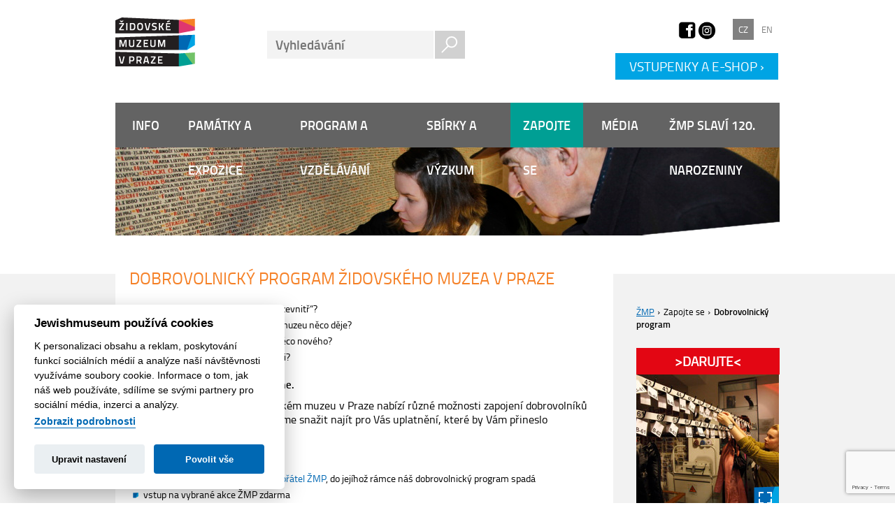

--- FILE ---
content_type: text/html; charset=utf-8
request_url: https://www.jewishmuseum.cz/zapojte-se/dobrovolnicky-program/
body_size: 14348
content:
<!DOCTYPE html>
<html lang="cs">
    <head>
        <meta charset="utf-8">
        <meta http-equiv="X-UA-Compatible" content="IE=edge">
        <meta name="author" content="Nux s.r.o. (www.nux.cz)">
        <meta name="author" content="Židovské muzeum v Praze">
        <meta name="copyright" content="© 2013-2026 Židovské muzeum v Praze">
        
        
        <meta name="description" content="Dobrovolnický program Židovského muzea v Praze">
        <meta name="HandheldFriendly" content="true">
        <meta name="viewport" content="width=device-width, minimum-scale=0.5, maximum-scale=1.0, user-scalable=yes">
        <meta property="og:image" content="https://c.jewishmuseum.cz/images/design/2013/zmp-logo-fb.png">
        <meta property="og:title" content="Dobrovolnický program | Židovské muzeum v Praze">
                <title>Dobrovolnický program | Židovské muzeum v Praze</title>
        
        
        <link rel="shortcut icon" href="https://c.jewishmuseum.cz/images/design/favicon.ico">
        <link rel="stylesheet" type="text/css" media="all" href="https://www.jewishmuseum.cz/stylesheet/global/thickbox/1487254925.css" />
		<link rel="stylesheet" type="text/css" media="projection, screen" href="https://www.jewishmuseum.cz/stylesheet/1/projection-screen/1768562684.css" />
		<link rel="stylesheet" type="text/css" media="print" href="https://www.jewishmuseum.cz/stylesheet/1/print/1405092183.css" />
        
        
        <script src="//ajax.googleapis.com/ajax/libs/jquery/1.10.2/jquery.min.js"></script>
        <script src="//ajax.googleapis.com/ajax/libs/jqueryui/1.10.2/jquery-ui.min.js"></script>
        <!--[if lte IE 8]><script type="text/javascript" src="https://www.jewishmuseum.cz/javascripts/694bd414e578bdcbbd8c2fadb6e98e3d-1379433601/"></script><![endif]-->
        <!--[if IE 9]><script type="text/javascript" src="https://www.jewishmuseum.cz/javascripts/1f401a08e722aa1296509f3367de1579-1379429626/"></script><![endif]-->
        
            	<script>var cookies_content_url = 'https://c.jewishmuseum.cz';</script>
    	
            	<link rel="stylesheet" href="https://c.jewishmuseum.cz/files/cookies/cookieconsent.css">
    	<link rel="stylesheet" href="https://c.jewishmuseum.cz/files/cookies/cookieconsent_custom.css">
    	
            	<script src="https://c.jewishmuseum.cz/files/cookies/cookieconsent.js"></script>
    	
    	    	<link rel="stylesheet" href="https://c.jewishmuseum.cz/files/cookies/iframemanager.css">
    	
    	    	<script src="https://c.jewishmuseum.cz/files/cookies/iframemanager.js"></script>
    
            
        
        <!-- Google tag (gtag.js) -->
        <script type="text/plain" data-cookiecategory="analytics_storage" async src="https://www.googletagmanager.com/gtag/js?id=UA-38250015-1"></script>
        <script type="text/plain" data-cookiecategory="analytics_storage">
        
          window.dataLayer = window.dataLayer || [];
          function gtag(){dataLayer.push(arguments);}
          gtag('js', new Date());
        
          gtag('config', 'UA-38250015-1');
        
        </script>


        <script>var content_url = 'https://c.jewishmuseum.cz';</script>
    
        <script type="text/javascript" src="https://www.jewishmuseum.cz/javascripts/a9381e38ab909a1ef445b0cb932527fe-1651241138/"></script>
        <script type="text/javascript" src="https://www.jewishmuseum.cz/javascripts/0749f508445a30d45e6ccb38bc64af4f-1743407640/"></script>
        
        <link rel="canonical" href="https://www.jewishmuseum.cz/zapojte-se/dobrovolnicky-program/">
		
        <script>
            
                $(function(){
                    $('.col-3').columnize({columns:3});
                });
            
        </script>
                <style>
            
            #IGModal .ig-modal-header {
    padding-right: 5px;
    padding-left: 5px;
    padding-top: 0px;
    padding-bottom: 0px;
    border-bottom: 0px solid #e5e5e5 !important;
    position: relative;
    height: 0px;
}

    #IGModal .ig-modal-header .ig-close {
        margin-top: 0;
        position: absolute;
        top: -5px;
        right: 10px;
        background: rgb(0, 0, 0);
        color: #fff;
        border-radius: 50px;
        z-index: 1;
        padding: 0px 7px 4px;
    }

.ig-close {
    opacity: .35;
}

#IGModal .ig-modal-body {
    padding: 0rem !important;
}

.ig-close {
    float: right;
    font-size: 1.5rem;
    font-weight: 700;
    line-height: 1;
    color: #000;
    text-shadow: 0 1px 0 #fff;
    opacity: .5
}

    .ig-close:focus, .ig-close:hover {
        color: #000;
        text-decoration: none;
        opacity: .75
    }

    .ig-close:not(:disabled):not(.ig-disabled) {
        cursor: pointer
    }

button.ig-close {
    padding: 0;
    background-color: transparent;
    border: 0;
    -webkit-appearance: none
}

.ig-modal-open {
    overflow: hidden
}

.ig-modal {
    position: fixed;
    top: 0;
    right: 0;
    bottom: 0;
    left: 0;
    z-index: 1050;
    display: none;
    overflow: hidden;
    outline: 0
}

.ig-modal-open .ig-modal {
    overflow-x: hidden;
    overflow-y: auto
}

.ig-modal-dialog {
    position: relative;
    width: auto;
    margin: 0 auto;
    pointer-events: none
}

.ig-modal.ig-fade .ig-modal-dialog {
    transition: -webkit-transform .3s ease-out;
    transition: transform .3s ease-out;
    transition: transform .3s ease-out, -webkit-transform .3s ease-out;
    -webkit-transform: translate(0, -25%);
    transform: translate(0, -25%)
}

.ig-modal.ig-show {
    display: block !important;
}

.ig-modal.ig-show .ig-modal-dialog {
    -webkit-transform: translate(0, 0);
    transform: translate(0, 0);    
}



.ig-modal.ig-hide {
    display: none !important;
}

.ig-modal-dialog-centered {
    display: -webkit-box;
    display: -ms-flexbox;
    display: flex;
    -webkit-box-align: center;
    -ms-flex-align: center;
    align-items: center;
    min-height: calc(100% - (.5rem * 2))
}

.ig-modal-content {
    position: relative;
    display: -webkit-box;
    display: -ms-flexbox;
    display: flex;
    -webkit-box-orient: vertical;
    -webkit-box-direction: normal;
    -ms-flex-direction: column;
    flex-direction: column;
    width: 100%;
    pointer-events: auto;
    background-color: #fff;
    background-clip: padding-box;
    border: 1px solid rgba(0, 0, 0, .2);
    border-radius: .3rem;
    outline: 0
}

.ig-modal-backdrop {
    position: fixed;
    top: 0;
    right: 0;
    bottom: 0;
    left: 0;
    z-index: 1040;
    background-color: #000
}

    .ig-modal-backdrop.ig-fade {
        opacity: 0
    }

    .ig-modal-backdrop.ig-show {
        opacity: .5;
        display: block !important;
    }

    .ig-modal-backdrop.ig-hide {
        display: none !important;
    }

.ig-modal-header {
    display: -webkit-box;
    display: -ms-flexbox;
    display: flex;
    -webkit-box-align: start;
    -ms-flex-align: start;
    align-items: flex-start;
    -webkit-box-pack: justify;
    -ms-flex-pack: justify;
    justify-content: space-between;
    padding: 0px; 
    border-bottom: 1px solid #e9ecef;
    border-top-left-radius: .3rem;
    border-top-right-radius: .3rem
}

    .ig-modal-header .ig-close {
      
	position: absolute;
    top: -10px;
    right: -10px;
    background: rgb(0, 0, 0);
    color: #fff;
    border-radius: 50px;
    z-index: 1;
    padding: 0px 7px 4px;
	
    }

.ig-modal-title {
    margin-bottom: 0;
    line-height: 1.5
}

.ig-modal-body {
    position: relative;
    -webkit-box-flex: 1;
    -ms-flex: 1 1 auto;
    flex: 1 1 auto;
    padding: 1rem
}

.ig-modal-footer {
    display: -webkit-box;
    display: -ms-flexbox;
    display: flex;
    -webkit-box-align: center;
    -ms-flex-align: center;
    align-items: center;
    -webkit-box-pack: end;
    -ms-flex-pack: end;
    justify-content: flex-end;
    padding: 1rem;
    border-top: 1px solid #e9ecef
}

    .ig-modal-footer > :not(:first-child) {
        margin-left: .25rem
    }

    .ig-modal-footer > :not(:last-child) {
        margin-right: .25rem
    }

.ig-modal-scrollbar-measure {
    position: absolute;
    top: -9999px;
    width: 50px;
    height: 50px;
    overflow: scroll
}

@media (min-width:576px) {
    .ig-modal-dialog {
        max-width: 500px;
        margin: 0px <!-- 1.75rem auto -->
    }

    .ig-modal-dialog-centered {
        min-height: calc(100% - (1.75rem * 2))
    }

    .ig-modal-sm {
        max-width: 300px
    }
}

@media (min-width:992px) {
    .ig-modal-lg {
        max-width: 800px
    }
}
            
        </style>
        
        <meta name="google-site-verification" content="gLk4Gg-MJWVlA_Nzl2q_lQPffXmYplCgP94IzSFh5F4" />
    </head>    
    
    <body class="cz-lang sp">
        <div id="fb-root"></div>
<script>(function(d, s, id) {
  var js, fjs = d.getElementsByTagName(s)[0];
  if (d.getElementById(id)) return;
  js = d.createElement(s); js.id = id;
  js.src = "//connect.facebook.net/cs_CZ/sdk.js#xfbml=1&version=v2.0";
  fjs.parentNode.insertBefore(js, fjs);
}(document, 'script', 'facebook-jssdk'));</script>
        
        <!-- page -->
        <div id="page">
            <!-- main -->
            <div id="main">
                <!-- header -->
                <div id="header">
                    <div class="bar">
                        <div id="logo">
                            <a href="https://www.jewishmuseum.cz/">
                                <img src="https://c.jewishmuseum.cz/images/design/2013/zmp-logo.png" width="114" height="70" alt="ŽMP"><span>Židovské<br>muzeum<br>v Praze</span>
                            </a>
                        </div>
                        <!-- search -->
<form id="fulltext" method="get" action="https://www.jewishmuseum.cz/obsah-vyhledavani/" onsubmit="if (searchInput) return searchInput.submit()">
<fieldset>
<input class="fulltext-phrase" type="text" id="searchphrase" name="text" size="20" maxlength="50" placeholder="Vyhledávání" />
<button class="fulltext-submit" type="submit"><img src="https://c.jewishmuseum.cz/images/design/2013/bt-search.png" width="43" height="40" alt="Najít"></button>
</fieldset>
<input type="hidden" id="cntnt01origreturnid" name="cntnt01origreturnid" value="139" />
<input type="hidden" id="cntnt01lang" name="cntnt01lang" value="cs_CZ" />
</form>
<!-- /search -->
                        
                        
                        <div class="social-icons-2025">
                            <div>
                                <a href="https://www.facebook.com/zidovskemuzeumvpraze/" title="Facebook | Židovská muzea v Praze" target="_blank">
                                    <img src="https://c.jewishmuseum.cz/images/design/facebook_2.png" width="29px" alt="">
                                </a>
                            </div>
                            <div>
                                <a href="https://instagram.com/jewishmuseum_prague/" target="_blank" title="Instagram | Židovská muzea v Praze">
                                    <img src="https://c.jewishmuseum.cz/images/design/instagram.png" width="28px" alt="">
                                </a>
                            </div>
                        </div>

                        <!-- set-lang -->
                        <div id="lang">
                            
                            <span class="label"> <a href="https://www.jewishmuseum.cz/" title="Navštivte nás"  class="active">CZ</a>  <a href="https://www.jewishmuseum.cz/en/info/visit/" title="Visit us" >EN</a></span>
                            
                                                    </div>
                        <!-- /set-lang -->
                        
                         <a href="https://www.jewishmuseum.cz/e-shop/" title="E-shop"  class="eshop-link">VSTUPENKY A E-SHOP&nbsp;›</a>
                    </div><!-- /bar -->
                        
                    <!-- nav -->
                    <!-- navigation -->
<!-- top-menu -->

<ul id="nav">

				<li class="node1 header"><a href="#">Info</a>

	
					<ul>

						<li ><a href="https://www.jewishmuseum.cz/informace/navstivte-nas-rozcestnik/oteviraci-doba/">Rychlá volba</a>

	
						<ul>

							<li ><a href="https://www.jewishmuseum.cz/informace/navstivte-nas-rozcestnik/oteviraci-doba/">Otevírací doba</a>

	</li>

							<li ><a href="https://www.jewishmuseum.cz/informace/navstivte-nas-rozcestnik/vstupne/">Vstupné</a>

	</li>

							<li ><a href="https://www.jewishmuseum.cz/informace/navstivte-nas-rozcestnik/kudy-k-nam/">Kudy k nám</a>

	</li>

							<li ><a href="https://www.jewishmuseum.cz/informace/navstivte-nas-rozcestnik/informacni-a-rezervacni-centrum/">Informační a rezervační centrum</a>

	</li>

							<li ><a href="https://www.jewishmuseum.cz/informace/navstivte-nas-rozcestnik/knihovna/">Knihovna Židovského muzea v Praze</a>

	</li>

							<li ><a href="https://www.jewishmuseum.cz/program-a-vzdelavani/vzdelavani/programy-pro-skoly/">Oddělení pro vzdělávání a kulturu</a>

	</li>

							<li ><a href="https://www.jewishmuseum.cz/pro-media/pro-novinare/">Pro novináře</a>

	</li>

							<li ><a href="https://www.jewishmuseum.cz/informace/o-nas/historie/">Historie muzea</a>

	</li>

							<li ><a href="https://www.jewishmuseum.cz/informace/rychla-volba/navstevni-rad/">Návštěvní řád</a>

	</li>

							<li ><a href="https://www.jewishmuseum.cz/e-shop/">E-shop</a>

						</li>
											</ul>
				</li>
	
						<li ><a href="https://www.jewishmuseum.cz/informace/o-nas/">O nás</a>

	
						<ul>

							<li ><a href="https://www.jewishmuseum.cz/informace/o-nas/zakladni-dokumenty/">Základní dokumenty</a>

	</li>

							<li ><a href="https://www.jewishmuseum.cz/informace/o-nas/gremia/">Správní a dozorčí rada</a>

	</li>

							<li ><a href="https://www.jewishmuseum.cz/informace/o-nas/organizacni-struktura/">Kontakty </a>

	</li>

							<li ><a href="https://www.jewishmuseum.cz/informace/o-nas/vyrocni-zpravy/">Výroční zprávy</a>

	</li>

							<li ><a href="https://www.jewishmuseum.cz/informace/o-nas/historie/">Historie muzea</a>

	</li>

							<li ><a href="https://www.jewishmuseum.cz/informace/o-nas/oceneni/">Ocenění</a>

	</li>

							<li ><a href="https://www.jewishmuseum.cz/informace/o-nas/volnamista/">Volná místa</a>

	</li>

							<li ><a href="https://www.jewishmuseum.cz/informace/o-nas/ochrana-osobnich-udaju-gdpr/">Povinně zveřejňované informace</a>

	</li>

							<li ><a href="https://www.jewishmuseum.cz/informace/o-nas/vyberova-rizeni/">Výběrová řízení</a>

						</li>
											</ul>
				</li>
	
						<li ><a href="https://www.jewishmuseum.cz/informace/sluzby/">Služby</a>

	
						<ul>

							<li ><a href="https://www.jewishmuseum.cz/informace/sluzby/pronajem/">Podnájem</a>

	</li>

							<li ><a href="https://www.jewishmuseum.cz/informace/sluzby/poskytujeme/">Poskytujeme</a>

	</li>

							<li ><a href="https://www.jewishmuseum.cz/pro-media/fotografie-a-film/poskytovani-fotografii/">Poskytování fotografií</a>

	</li>

							<li ><a href="https://www.jewishmuseum.cz/pro-media/fotografie-a-film/fotografovani-a-nataceni/">Fotografování a natáčení</a>

	</li>

							<li ><a href="https://www.jewishmuseum.cz/informace/sluzby/cenik-sluzeb/">Ceník služeb</a>

						</li>
											</ul>
				</li>
	
						<li ><a href="https://www.jewishmuseum.cz/informace/navstivte-nas-rozcestnik/">Navštivte nás</a>

	
						<ul>

							<li ><a href="https://www.jewishmuseum.cz/informace/navstivte-nas-rozcestnik/oteviraci-doba/">Otevírací doba</a>

	</li>

							<li ><a href="https://www.jewishmuseum.cz/informace/navstivte-nas-rozcestnik/vstupne/">Vstupné</a>

	</li>

							<li ><a href="https://www.jewishmuseum.cz/informace/navstivte-nas-rozcestnik/kudy-k-nam/">Kudy k nám</a>

	</li>

							<li ><a href="https://www.jewishmuseum.cz/informace/navstivte-nas-rozcestnik/pristupnost/">Přístupnost pro handicapované</a>

	</li>

							<li ><a href="https://www.jewishmuseum.cz/informace/navstivte-nas-rozcestnik/skupiny/">Skupiny</a>

	</li>

							<li ><a href="https://www.jewishmuseum.cz/informace/navstivte-nas-rozcestnik/skoly/">Školy</a>

	</li>

							<li ><a href="https://www.jewishmuseum.cz/informace/navstivte-nas-rozcestnik/komentovane-prohlidky/">Komentované prohlídky</a>

	</li>

							<li ><a href="https://www.jewishmuseum.cz/informace/navstivte-nas-rozcestnik/audiopruvodci/">Audioprůvodci</a>

	</li>

							<li ><a href="https://www.jewishmuseum.cz/informace/navstivte-nas-rozcestnik/informacni-a-rezervacni-centrum/">Informační a rezervační centrum </a>

	</li>

							<li ><a href="https://www.jewishmuseum.cz/informace/navstivte-nas-rozcestnik/doporuceni-pro-navstevniky/">Doporučení pro návštěvníky</a>

	</li>

							<li ><a href="https://www.jewishmuseum.cz/informace/navstivte-nas-rozcestnik/knihovna/">Knihovna Židovského muzea v Praze</a>

	</li>

							<li ><a href="https://www.jewishmuseum.cz/sbirky-a-vyzkum/sbirky-a-fondy/archiv-sbirky-a-fondy/">Archiv Židovského muzea v Praze</a>

						</li>
						<li class="bottom">&nbsp;</li>					</ul>
				</li>
							<li class="bottom">&nbsp;</li>					</ul>
				</li>
	
				<li class="node2 header"><a href="#">Památky a expozice</a>

	
					<ul>

						<li ><a href="https://www.jewishmuseum.cz/pamatky-a-expozice/pamatky/">Památky</a>

	
						<ul>

							<li ><a href="https://www.jewishmuseum.cz/pamatky-a-expozice/pamatky/maiselova-synagoga/">Maiselova synagoga</a>

	</li>

							<li ><a href="https://www.jewishmuseum.cz/pamatky-a-expozice/pamatky/spanelska-synagoga/">Španělská synagoga</a>

	</li>

							<li ><a href="https://www.jewishmuseum.cz/pamatky-a-expozice/pamatky/klausova-synagoga/">Klausová synagoga</a>

	</li>

							<li ><a href="https://www.jewishmuseum.cz/pamatky-a-expozice/pamatky/obradni-sin/">Obřadní síň</a>

	</li>

							<li ><a href="https://www.jewishmuseum.cz/pamatky-a-expozice/pamatky/pinkasova-synagoga/">Pinkasova synagoga</a>

	</li>

							<li ><a href="https://www.jewishmuseum.cz/pamatky-a-expozice/pamatky/stary-zidovsky-hrbitov/">Starý židovský hřbitov</a>

	</li>

							<li ><a href="https://www.jewishmuseum.cz/pamatky-a-expozice/pamatky/galerie-roberta-guttmanna/">Galerie Roberta Guttmanna</a>

	</li>

							<li ><a href="https://www.jewishmuseum.cz/pamatky-a-expozice/pamatky/zidovske-mesto/">Pražské Židovské město</a>

	</li>

							<li ><a href="https://www.jewishmuseum.cz/pamatky-a-expozice/pamatky/staronovasynagoga/">Staronová synagoga</a>

						</li>
											</ul>
				</li>
	
						<li ><a href="https://www.jewishmuseum.cz/pamatky-a-expozice/expozice/">Expozice</a>

	
						<ul>

							<li ><a href="https://www.jewishmuseum.cz/pamatky-a-expozice/expozice/dejiny-zidu-v-cechach-a-na-morave-v-19-20-stoleti/">Židé v českých zemích v 19.-20. století</a>

	</li>

							<li ><a href="https://www.jewishmuseum.cz/pamatky-a-expozice/expozice/zide-v-ceskych-zemich-10-18-stoleti/">Židé v českých zemích, 10.–18. století </a>

	</li>

							<li ><a href="https://www.jewishmuseum.cz/pamatky-a-expozice/expozice/pamatnik-obeti-soa/">Památník obětí šoa z českých zemí</a>

	</li>

							<li ><a href="https://www.jewishmuseum.cz/pamatky-a-expozice/expozice/detske-kresby/">Dětské kresby z Terezína 1942-1944</a>

						</li>
											</ul>
				</li>
	
						<li ><a href="https://www.jewishmuseum.cz/pamatky-a-expozice/heslar/">Slovník</a>

						</li>
						<li class="bottom">&nbsp;</li>					</ul>
				</li>
	
				<li class="node3 header"><a href="#">Program a vzdělávání</a>

	
					<ul>

						<li ><a href="https://www.jewishmuseum.cz/program-a-vzdelavani/vystavy/">Výstavy</a>

	
						<ul>

							<li ><a href="https://www.jewishmuseum.cz/program-a-vzdelavani/vystavy/kratkodobe/">Krátkodobé</a>

	</li>

							<li ><a href="https://www.jewishmuseum.cz/program-a-vzdelavani/vystavy/putovni/">Putovní</a>

	</li>

							<li ><a href="https://www.jewishmuseum.cz/program-a-vzdelavani/vystavy/archiv/">Archiv</a>

						</li>
											</ul>
				</li>
	
						<li ><a href="https://www.jewishmuseum.cz/program-a-vzdelavani/vzdelavani/">Vzdělávání</a>

	
						<ul>

							<li ><a href="https://www.jewishmuseum.cz/program-a-vzdelavani/vzdelavani/programy-pro-skoly/">Programy pro školy</a>

	</li>

							<li ><a href="https://www.jewishmuseum.cz/program-a-vzdelavani/vzdelavani/programy-pro-pedagogy/">Programy pro pedagogy</a>

	</li>

							<li ><a href="https://www.jewishmuseum.cz/program-a-vzdelavani/vzdelavani/programy-pro-verejnost/">Programy pro veřejnost</a>

	</li>

							<li ><a href="https://www.jewishmuseum.cz/krokus/">Projekt krokus</a>

	</li>

							<li ><a href="https://www.jewishmuseum.cz/program-a-vzdelavani/vzdelavani/podpora-ucnovskeho-skolstvi/">Podpora učňovského školství</a>

	</li>

							<li ><a href="https://www.jewishmuseum.cz/program-a-vzdelavani/vzdelavani/projekt-zmizeli-sousede/">Projekt Zmizelí sousedé</a>

	</li>

							<li ><a href="https://www.jewishmuseum.cz/program-a-vzdelavani/vzdelavani/cyklus-nase-20-stoleti/">Rozhovory s pamětníky holocaustu</a>

	</li>

							<li ><a href="https://www.jewishmuseum.cz/program-a-vzdelavani/vzdelavani/kurz-pruvodce-zmp/">Kurz průvodce ŽMP</a>

						</li>
											</ul>
				</li>
	
						<li ><a href="https://www.jewishmuseum.cz/program-a-vzdelavani/akce-pro-navstevniky/">Pořady pro veřejnost</a>

	
						<ul>

							<li ><a href="https://www.jewishmuseum.cz/program-a-vzdelavani/akce-pro-navstevniky/pro-rodice-s-detmi/">Pro rodiče s dětmi</a>

	</li>

							<li ><a href="https://www.jewishmuseum.cz/program-a-vzdelavani/akce-pro-navstevniky/pripravujeme-akce-pro-navstevniky/">Program pořadů pro veřejnost</a>

	</li>

							<li ><a href="https://www.jewishmuseum.cz/program-a-vzdelavani/akce-pro-navstevniky/archiv-akce-pro-navstevniky/">Archiv</a>

						</li>
											</ul>
				</li>
	
						<li ><a href="https://www.jewishmuseum.cz/program-a-vzdelavani/koncerty/">Koncerty</a>

	
						<ul>

							<li ><a href="https://www.jewishmuseum.cz/program-a-vzdelavani/koncerty/archiv-koncerty/">Archiv</a>

						</li>
											</ul>
				</li>
	
						<li ><a href="https://www.jewishmuseum.cz/program-a-vzdelavani/film/">Film</a>

	
						<ul>

							<li ><a href="https://www.jewishmuseum.cz/program-a-vzdelavani/film/cinegoga/">Cinegoga 2009 - 2016</a>

						</li>
						<li class="bottom">&nbsp;</li>					</ul>
				</li>
							<li class="bottom">&nbsp;</li>					</ul>
				</li>
	
				<li class="node4 header"><a href="#">Sbírky a výzkum</a>

	
					<ul>

						<li ><a href="https://www.jewishmuseum.cz/sbirky-a-vyzkum/sbirky-a-fondy/">Sbírky a fondy</a>

	
						<ul>

							<li ><a href="https://www.jewishmuseum.cz/sbirky-a-vyzkum/sbirky-a-fondy/textil/">Textil</a>

	</li>

							<li ><a href="https://www.jewishmuseum.cz/sbirky-a-vyzkum/sbirky-a-fondy/kovy-a-3d-predmety/">Kovy a 3D předměty</a>

	</li>

							<li ><a href="https://www.jewishmuseum.cz/sbirky-a-vyzkum/sbirky-a-fondy/vizualni-umeni/">Vizuální umění</a>

	</li>

							<li ><a href="https://www.jewishmuseum.cz/sbirky-a-vyzkum/sbirky-a-fondy/rukopisy-a-nalezy-z-geniz-na-papire/">Rukopisy a nálezy z geniz na papíře</a>

	</li>

							<li ><a href="https://www.jewishmuseum.cz/sbirky-a-vyzkum/sbirky-a-fondy/vzacne-tisky/">Vzácné tisky</a>

	</li>

							<li ><a href="https://www.jewishmuseum.cz/sbirky-a-vyzkum/sbirky-a-fondy/archiv-sbirky-a-fondy/">Archiv</a>

	</li>

							<li ><a href="https://www.jewishmuseum.cz/sbirky-a-vyzkum/sbirky-a-fondy/dokumentace-soa/">Dokumentace šoa</a>

	</li>

							<li ><a href="https://www.jewishmuseum.cz/sbirky-a-vyzkum/sbirky-a-fondy/sbirka-rozhovory-s-pametniky/">Sbírka Rozhovory s pamětníky</a>

	</li>

							<li ><a href="https://www.jewishmuseum.cz/sbirky-a-vyzkum/sbirky-a-fondy/fotoarchiv/">Fotoarchiv</a>

	</li>

							<li ><a href="https://www.jewishmuseum.cz/sbirky-a-vyzkum/sbirky-a-fondy/pece-o-sbirky/">Péče o sbírky</a>

	</li>

							<li ><a href="https://www.jewishmuseum.cz/sbirky-a-vyzkum/sbirky-a-fondy/restauratorske-dilny/">Restaurátorské dílny</a>

	</li>

							<li ><a href="https://www.jewishmuseum.cz/sbirky-a-vyzkum/sbirky-a-fondy/vypujcky-predmetu-ze-sbirkoveho-fondu-zidovskeho-muzea-v-praze/">Výpůjčky předmětů ze sbírkového fondu Židovského muzea v Praze</a>

	</li>

							<li ><a href="https://www.jewishmuseum.cz/sbirky-a-vyzkum/sbirky-a-fondy/dary-a-akvizice/">Dary a akvizice</a>

	</li>

							<li ><a href="https://www.jewishmuseum.cz/sbirky-a-vyzkum/sbirky-a-fondy/kabinet-friedl/">Kabinet Friedl</a>

	</li>

							<li ><a href="https://www.jewishmuseum.cz/sbirky-a-vyzkum/sbirky-a-fondy/vyvoz-predmetu-kulturni-hodnoty/">Osvědčení k vývozu předmětu kulturní hodnoty</a>

						</li>
											</ul>
				</li>
	
						<li ><a href="https://www.jewishmuseum.cz/sbirky-a-vyzkum/proveniencni-vyzkum-a-bezuplatne-prevody/">Provenienční výzkum a bezúplatné převody ze sbírek ŽMP</a>

	
						<ul>

							<li ><a href="https://www.jewishmuseum.cz/sbirky-a-vyzkum/proveniencni-vyzkum-a-bezuplatne-prevody/co-lze-bezuplatne-prevest/">Co může být předmětem bezúplatného převodu</a>

	</li>

							<li ><a href="https://www.jewishmuseum.cz/sbirky-a-vyzkum/proveniencni-vyzkum-a-bezuplatne-prevody/bezuplatne-prevody-ze-sbirek-zmp/">Bezúplatné převody ze sbírek ŽMP </a>

	</li>

							<li ><a href="https://www.jewishmuseum.cz/sbirky-a-vyzkum/proveniencni-vyzkum-a-bezuplatne-prevody/prijate-zadosti-bezuplatny-prevod/">Přijaté žádosti o bezúplatné převody předmětů</a>

	</li>

							<li ><a href="https://www.jewishmuseum.cz/sbirky-a-vyzkum/proveniencni-vyzkum-a-bezuplatne-prevody/vyrizene-zadosti-bezuplatny-prevod/">Vyřízené žádosti o bezúplatné převody předmětů</a>

	</li>

							<li ><a href="https://www.jewishmuseum.cz/sbirky-a-vyzkum/proveniencni-vyzkum-a-bezuplatne-prevody/identifikace-puvodnich-vlastniku/">Identifikace původních vlastníků</a>

						</li>
											</ul>
				</li>
	
						<li ><a href="https://www.jewishmuseum.cz/sbirky-a-vyzkum/digitalni-sbirky/">Digitální sbírky</a>

	
						<ul>

							<li ><a href="http://collections.jewishmuseum.cz/">On-line katalog</a>

	</li>

							<li ><a href="http://aleph.jewishmuseum.cz/F?RN=792607388">On-line knihy a časopisy</a>

	</li>

							<li ><a href="http://collections.jewishmuseum.cz/index.php/simpleGallery/Show/Index/lang/cs_CZ">On-line výstavy</a>

						</li>
											</ul>
				</li>
	
						<li ><a href="https://www.jewishmuseum.cz/sbirky-a-vyzkum/veda-a-vyzkum/">Věda a výzkum</a>

	
						<ul>

							<li ><a href="https://www.jewishmuseum.cz/sbirky-a-vyzkum/veda-a-vyzkum/judaica-bohemiae/">Judaica Bohemiae</a>

	</li>

							<li ><a href="https://www.jewishmuseum.cz/sbirky-a-vyzkum/veda-a-vyzkum/dokumentace-zidovskych-obci/">Dokumentace židovských obcí</a>

	</li>

							<li ><a href="https://www.jewishmuseum.cz/sbirky-a-vyzkum/veda-a-vyzkum/projekty-veda-a-vyzkum/">Projekty</a>

	</li>

							<li ><a href="https://www.jewishmuseum.cz/sbirky-a-vyzkum/veda-a-vyzkum/pracovnici-ve-vede-a-vyzkumu/">Pracovníci ve vědě a výzkumu</a>

	</li>

							<li ><a href="https://www.jewishmuseum.cz/sbirky-a-vyzkum/veda-a-vyzkum/jiri-fiedler-archivar-na-kole/">Jiří Fiedler – archivář na kole</a>

	</li>

							<li ><a href="https://www.jewishmuseum.cz/sbirky-a-vyzkum/veda-a-vyzkum/vyrocni-prednaska-v-ceske-narodni-budove/">Výroční přednáška v české národní budově</a>

						</li>
						<li class="bottom">&nbsp;</li>					</ul>
				</li>
							<li class="bottom">&nbsp;</li>					</ul>
				</li>
	
				<li class="menu-active node5 header" ><a href="#">Zapojte se</a>

	
					<ul>

						<li ><a href="https://www.jewishmuseum.cz/zapojte-se/spolecnost-pratel/">Společnost přátel</a>

	</li>

						<li class="menu-active" ><a href="https://www.jewishmuseum.cz/zapojte-se/dobrovolnicky-program/">Dobrovolnický program</a>

	</li>

						<li ><a href="https://www.jewishmuseum.cz/zapojte-se/moznosti-podpory/">Možnosti podpory</a>

						</li>
						<li class="bottom">&nbsp;</li>					</ul>
				</li>
	
				<li class="node6 header"><a href="#">Média</a>

	
					<ul>

						<li ><a href="https://www.jewishmuseum.cz/pro-media/tiskove-zpravy/">Tiskové zprávy</a>

	</li>

						<li ><a href="https://www.jewishmuseum.cz/pro-media/zmp-v-mediich/">Židovské muzeum v Praze v médiích</a>

	
						<ul>

							<li ><a href="https://www.jewishmuseum.cz/pro-media/zmp-v-mediich/navstivili-nas/">Navštívili nás</a>

	</li>

							<li ><a href="https://www.jewishmuseum.cz/pro-media/zmp-v-mediich/media-o-muzeu/">Média o muzeu</a>

	</li>

							<li ><a href="https://www.jewishmuseum.cz/pro-media/zmp-v-mediich/verejna-vystoupeni/">Veřejná vystoupení pracovníků muzea </a>

	</li>

							<li ><a href="https://www.jewishmuseum.cz/pro-media/zmp-v-mediich/rekli-o-nas/">Řekli o nás</a>

	</li>

							<li ><a href="https://www.jewishmuseum.cz/pro-media/zmp-v-mediich/videa/">Videa</a>

						</li>
											</ul>
				</li>
	
						<li ><a href="https://www.jewishmuseum.cz/pro-media/novinky/">Novinky</a>

	
						<ul>

							<li ><a href="https://www.jewishmuseum.cz/pro-media/novinky/archiv-novinek-2/">Archiv novinek</a>

	</li>

							<li ><a href="https://www.jewishmuseum.cz/pro-media/novinky/vsechny-novinky/">Všechny novinky</a>

						</li>
											</ul>
				</li>
	
						<li ><a href="https://www.jewishmuseum.cz/pro-media/zpravodaj/">Zpravodaj</a>

	</li>

						<li ><a href="https://www.jewishmuseum.cz/pro-media/fotografie-a-film/">Fotografie a film</a>

	
						<ul>

							<li ><a href="https://www.jewishmuseum.cz/pro-media/fotografie-a-film/fotografie-ke-stazeni/">Fotografie ke stažení</a>

	</li>

							<li ><a href="https://www.jewishmuseum.cz/pro-media/fotografie-a-film/fotografovani-a-nataceni/">Fotografování a natáčení</a>

	</li>

							<li ><a href="https://www.jewishmuseum.cz/pro-media/fotografie-a-film/poskytovani-fotografii/">Poskytování fotografií</a>

						</li>
						<li class="bottom">&nbsp;</li>					</ul>
				</li>
							<li class="bottom">&nbsp;</li>					</ul>
				</li>
	
				<li class="node7"><a href="https://www.jewishmuseum.cz/zmp-slavi-120-narozeniny/">ŽMP slaví 120. narozeniny</a>



				</li>
			</ul>
<!-- /Správce menu / top-menu -->
<!-- /navigation -->
                    <!-- /nav -->
                    
                                            <div class="banner">
    <div id="slider-wrapper" class="crop">
                    <img src="https://c.jewishmuseum.cz/images/subpage-banner/5_Zapojtese.jpg" width="950" height="126" alt="[subpage-banner/5_Zapojtese.jpg]">
            </div>
</div>
                    
                </div><!-- /header -->
                
                
                
                
                
                <div id="content-box">
                    
                    
                    <!-- content -->
                    <div id="content" style="padding-top:20px; ">
                                                
                        <!-- content -->
<h1>Dobrovolnický program židovského muzea v Praze</h1>

<ul>
	<li>Zajímá Vás, jak funguje muzeum „zevnitř“?</li>
	<li>Chtěli byste být u toho, když se v muzeu něco děje?</li>
	<li>Rádi byste se dozvěděli a naučili něco nového?</li>
	<li>A chtěli byste nám zároveň pomoci?</li>
</ul>

<p class="perex">
	Potom jste právě tím, koho hledáme.
</p>

<p>
	Dobrovolnický program v Židovském muzeu v Praze nabízí různé možnosti zapojení dobrovolníků do činnosti muzea. 
	Vždy se budeme snažit najít pro Vás uplatnění, které by Vám přineslo uspokojení.
</p>

<p>
	Co získáváte:
</p>

<ul>
	<li>bezplatné členství ve  <a href="https://www.jewishmuseum.cz/zapojte-se/spolecnost-pratel/" title="Společnost přátel" >Společnosti přátel ŽMP</a>, do jejíhož rámce náš dobrovolnický program spadá</li>
	<li>vstup na vybrané akce ŽMP zdarma</li>
	<li>referenci do životopisu</li>
	<li>dobrou startovní pozici při účasti ve výběrových řízeních na volná pracovní místa v ŽMP</li>
</ul>




<div class="album image-list">
		    	    
	    <div class="thumb-box-left">
	        <a href="https://c.jewishmuseum.cz/images/album/Album_Model_Album/3/Dobrovolnicivypomahajiprikoncertu.jpg" rel="Dobrovolnický program" class="thickbox.page_album" title="Dobrovolníci vypomáhají při koncertu">
	            <img src="https://c.jewishmuseum.cz/.thumbs/318x9999/images/album/Album_Model_Album/3/Dobrovolnicivypomahajiprikoncertu.jpg" alt="Dobrovolníci vypomáhají při koncertu - " title="Dobrovolníci vypomáhají při koncertu - " />
	        </a>
	        <p class="item-bold"><strong>Dobrovolníci vypomáhají při koncertu</strong></p>	           	    </div>
        	    	    
	    <div class="thumb-box-right">
	        <a href="https://c.jewishmuseum.cz/images/album/Album_Model_Album/3/Pracedobrovolnikupripripravekoncertu.jpg" rel="Dobrovolnický program" class="thickbox.page_album" title="Práce dobrovolníku při přípravě koncertu">
	            <img src="https://c.jewishmuseum.cz/.thumbs/318x9999/images/album/Album_Model_Album/3/Pracedobrovolnikupripripravekoncertu.jpg" alt="Práce dobrovolníku při přípravě koncertu - " title="Práce dobrovolníku při přípravě koncertu - " />
	        </a>
	        <p class="item-bold"><strong>Práce dobrovolníku při přípravě koncertu</strong></p>	           	    </div>
        	    	</div>
 
<p>
	Co je důležité vědět, než se přihlásíte:
</p>

<ol>
	<li>Jde o dobrovolnou, tedy neplacenou práci.</li>
	<li>Zapojením se do činnosti světově významné kulturní instituce nicméně získáte zkušenosti, které Vám mohou pomoci při hledání pracovního uplatnění. Po dohodě s Vaší školou může dobrovolná práce v ŽMP posloužit i jako odborná praxe.</li>
	<li>Pro uplatnění dobrovolníka v muzeu není důležitý věk ani stupeň či zaměření vzdělání, důležitá je chuť se zapojit.</li>
	<li>Je dobré si rozmyslet, kolik času chcete dobrovolnické práci věnovat. Většinou platí, že čím déle jste v dobrovolnickém programu zapojeni, tím širší uplatnění najdete – s přibývající praxí roste možnost dostat se k zajímavějším a odbornějším činnostem.</li>
	<li>Aby naše spolupráce byla oboustranným přínosem, budeme se Vám věnovat (nejen) při zaškolení, a na oplátku od Vás očekáváme zodpovědný přístup.</li>
</ol>

<div class="textbox-left">
	<p>
		Jak se přihlásit:
	</p>
	
	<ul>
		<li>Vyplňte přihlášku</li>
		<li>Přiložte strukturovaný životopis</li>
	</ul>
	
	<p>
		V případě jakýchkoli dotazů se obraťte na <a href="mailto:pr@jewishmuseum.cz">pr@jewishmuseum.cz</a>.
	</p>
</div>
<!-- /content -->
                        
                                                    
<script type="text/javascript">
function fbht(htid)
	{
		var fbhtc=document.getElementById(htid);
		if (fbhtc)
			{
			if (fbhtc.style.display == 'none')
				{
				fbhtc.style.display = 'inline';
				}
			else
				{
				fbhtc.style.display = 'none';
				}
			}
}

</script>


<!-- Start FormBuilder Module (1.0) -->

				
		<form id="mf623bmoduleform_1" method="post" action="https://www.jewishmuseum.cz/zapojte-se/dobrovolnicky-program/" class="cms_form" enctype="multipart/form-data">
<div class="hidden">
<input type="hidden" name="mact" value="FormBuilder,mf623b,default,1" />
<input type="hidden" name="mf623bfbrp_callcount" value="1" />
</div>

	    	        	        	        	        	        	        	        	        	        	        	        	        	        	        	        	        	        	        	        	        	        	        	        	        	        	        	        	        	        	        	        	    	<div><input type="hidden" id="mf623bform_id" name="mf623bform_id" value="4" />
<input type="hidden" id="mf623blang" name="mf623blang" value="cs_CZ" />
<input type="hidden" id="mf623bfbrp_continue" name="mf623bfbrp_continue" value="2" />
<input type="hidden" id="mf623bfbrp_done" name="mf623bfbrp_done" value="1" />
</div>
	<div class="reservation-form">
		
						<div class=" anchor"><span id="zkuste-to-prosim-znovu">&nbsp;</span></div>
								<div class=" main-title"><h2>
	Přihláška do dobrovolnického programu Židovského muzea v Praze
</h2>
<h3>
	v rámci Společnosti přátel ŽMP
</h3></div>
								<div class="required display-inline-block"><label for="jmeno">Jméno<span class="t-red">*</span></label><input type="text" name="mf623bfbrp__29" value="" size="25" maxlength="80"   id="jmeno" />
</div>
								<div class="required display-inline-block"><label for="prijmeni">Příjmení<span class="t-red">*</span></label><input type="text" name="mf623bfbrp__30" value="" size="25" maxlength="80"   id="prijmeni" />
</div>
								<div class=" small"><label for="titul">Titul</label><input type="text" name="mf623bfbrp__40" value="" size="25" maxlength="80"   id="titul" />
</div>
								<div class="required hasDatepicker  display-inline-block"><span class="tooltip" id="fbrp_ht_102" title="datum narození zadejte<br />
ve formátu:<br />
01-01-1975" >?</span><label for="datum-narozeni">Datum narození<span class="t-red">*</span></label><input type="text" name="mf623bfbrp__102" value="" size="25" maxlength="80"   id="datum-narozeni" />
</div>
								<div class="required long"><label for="ulice">Ulice a číslo popisné<span class="t-red">*</span></label><input type="text" name="mf623bfbrp__33" value="" size="25" maxlength="80"   id="ulice" />
</div>
								<div class="required display-inline-block"><label for="mesto">Město<span class="t-red">*</span></label><input type="text" name="mf623bfbrp__34" value="" size="25" maxlength="80"   id="mesto" />
</div>
								<div class="required display-inline-block"><label for="psc">PSČ<span class="t-red">*</span></label><input type="text" name="mf623bfbrp__35" value="" size="25" maxlength="80"   id="psc" />
</div>
								<div class="required display-inline-block"><label for="zeme">Země<span class="t-red">*</span></label><input type="text" name="mf623bfbrp__36" value="" size="25" maxlength="80"   id="zeme" />
</div>
								<div class="required display-inline-block"><span class="tooltip" id="fbrp_ht_32" title="telefon zadejte<br />
v mezinárodním formátu:<br />
+420 777 123 456" >?</span><label for="telefon">Telefon<span class="t-red">*</span></label><input type="text" name="mf623bfbrp__32" value="" size="25" maxlength="80"   id="telefon" />
</div>
								<div class="required long"><label for="e-mail">E-mail<span class="t-red">*</span></label><input type="text" name="mf623bfbrp__31" value="" size="25" maxlength="128"   id="e-mail" />
</div>
								<div class=" radio-group"><label>Jak intenzivně se zapojíte?</label><div><input type="radio" name="mf623bfbrp__43" value="1" checked="checked" id="jak-intenzivne-se-zapojite_0" />&nbsp;<label for="jak-intenzivne-se-zapojite_0">nárazově (akční výpomoc)</label></div><div><input type="radio" name="mf623bfbrp__43" value="2" id="jak-intenzivne-se-zapojite_1" />&nbsp;<label for="jak-intenzivne-se-zapojite_1">intenzivně (intenzivní zapojení např. po dobu 2 měsíců)</label></div><div><input type="radio" name="mf623bfbrp__43" value="3" id="jak-intenzivne-se-zapojite_2" />&nbsp;<label for="jak-intenzivne-se-zapojite_2">dlouhodobě (min. půl roku / 1 semestr / 1 pololetí)</label></div></div>
								<fieldset id="fbrp__74"><legend>Kolik času chcete své dobrovolnické činnosti věnovat?</legend>
								<div class=" display-inline-block"><label for="fbrp__73">Počet hodin</label><input type="text" name="mf623bfbrp__73" value="" size="25" maxlength="80"   id="fbrp__73" />
</div>
								<div class=" display-inline-block"><select class="cms_dropdown" name="mf623bfbrp__72"  id="fbrp__72"><option value="" selected="selected"> za období:</option><option value="1">hodin týdně</option><option value="2">hodin měsíčně</option></select>
</div>
								</fieldset>
								<fieldset id="fbrp__64"><legend>Nejvyšší dosažené vzdělání:</legend>
								<div class="required display-inline-block"><label for="nazev-instituce">Název instituce<span class="t-red">*</span></label><input type="text" name="mf623bfbrp__47" value="" size="25" maxlength="80"   id="nazev-instituce" />
</div>
								<div class="required display-inline-block"><label for="obor">Obor<span class="t-red">*</span></label><input type="text" name="mf623bfbrp__48" value="" size="25" maxlength="80"   id="obor" />
</div>
								</fieldset>
								<fieldset id="fbrp__61"><legend>Jste-li student, doplňte, prosím:</legend>
								<div class=" long"><label for="nazev-skoly">Název školy</label><input type="text" name="mf623bfbrp__51" value="" size="25" maxlength="80"   id="nazev-skoly" />
</div>
								<div class=" display-inline-block"><label for="student-obor">Obor</label><input type="text" name="mf623bfbrp__52" value="" size="25" maxlength="80"   id="student-obor" />
</div>
								<div class=" display-inline-block"><label for="student-rocnik">Ročník</label><input type="text" name="mf623bfbrp__53" value="" size="25" maxlength="80"   id="student-rocnik" />
</div>
								</fieldset>
								<div class=" textarea"><label for="zdravotni-omezeni">Existují nějaká zdravotní omezení, na která bychom měli brát při Vašem zařazení do dobrovolnického programu zřetel?</label><textarea name="mf623bfbrp__68" cols="80" rows="15" class="cms_textarea" id="zdravotni-omezeni"></textarea></div>
								<div class=" textarea"><label for="proc-se-stat-dobrovolnikem">Napište, prosím, proč jste se rozhodli stát se dobrovolníkem v ŽMP a co od své činnosti v ŽMP očekáváte:</label><textarea name="mf623bfbrp__69" cols="80" rows="15" class="cms_textarea" id="proc-se-stat-dobrovolnikem"></textarea></div>
								<div class=" checkbox-group"><label>Jak jste se o dobrovolnickém programu ŽMP dozvěděli?</label><div><input type="checkbox" class="cms_checkbox" name="mf623bfbrp__70[]" value="1"  id="dobrovolnicky-program-zjisteni_0" />
&nbsp;<label for="dobrovolnicky-program-zjisteni_0">web ŽMP</label></div><div><input type="checkbox" class="cms_checkbox" name="mf623bfbrp__70[]" value="2"  id="dobrovolnicky-program-zjisteni_1" />
&nbsp;<label for="dobrovolnicky-program-zjisteni_1">facebook či jiné sociální sítě</label></div><div><input type="checkbox" class="cms_checkbox" name="mf623bfbrp__70[]" value="3"  id="dobrovolnicky-program-zjisteni_2" />
&nbsp;<label for="dobrovolnicky-program-zjisteni_2">škola</label></div><div><input type="checkbox" class="cms_checkbox" name="mf623bfbrp__70[]" value="4"  id="dobrovolnicky-program-zjisteni_3" />
&nbsp;<label for="dobrovolnicky-program-zjisteni_3">inzerce</label></div><div><input type="checkbox" class="cms_checkbox" name="mf623bfbrp__70[]" value="5"  id="dobrovolnicky-program-zjisteni_4" />
&nbsp;<label for="dobrovolnicky-program-zjisteni_4">z doslechu od známých, doporučení rodiny, přátel</label></div><div><input type="checkbox" class="cms_checkbox" name="mf623bfbrp__70[]" value="6"  id="dobrovolnicky-program-zjisteni_5" />
&nbsp;<label for="dobrovolnicky-program-zjisteni_5">jinak</label></div></div>
								<div class=" upload"><label for="strukturovany-zivotopis">Přiložte strukturovaný životopis</label><input type="file" class="cms_browse" name="mf623bfbrp__78" size="10" maxlength="255"  id="strukturovany-zivotopis" />
</div>
								<div class=" static-text"><p>Respektujeme zákon č. 101/2000 Sb. o ochraně osobních údajů:<br/>
Všechny informace, které vyplněním přihlášky poskytujete, slouží výhradně pro vnitřní potřebu Židovského muzea v Praze, 
a to jednak pro komunikaci s Vámi, jednak pro koordinaci dobrovolnického programu ŽMP.
<strong>Vyplněním a odesláním této přihlášky dáváte souhlas s použitím těchto údajů k výše uvedenému účelu.</strong></p></div>
						
		<script type="application/javascript">

    SITE_KEY = '6Le_h5IaAAAAAAoviA46ny4ddbHhCFdMaaaOHLvN';
    BADGE = 'bottomright';

    CLASS_RECAPTCHA_BTN = 'recaptcha-btn';
    DATA_RECAPTCHA_WIDGET_ID = 'recaptchawidgetid';
    NAME_RECAPTCHA_RESPONSE = 'mf623brecaptcha-response-token';

    
    var $currentForm = null;

    function recaptchaCallback(response)
    {
        if (!$currentForm || !$currentForm.length) {
            return;
        }

        var $inputResponse = $currentForm.find("input[name='" + NAME_RECAPTCHA_RESPONSE + "']");
        if ($inputResponse && $inputResponse.length) {
            $inputResponse.val(response);
        }

        $currentForm.submit();
    }

    function recaptchaCallbackBtnClick(event)
    {
        event.preventDefault();

        var $form = $(this).parents('form');
        if (!$form || !$form.length) {
            return;
        }

        // pokud již máme od recaptchy response token, můžeme formulář rovnou odeslat
        // (důležité např. při js validaci formuláře, aby nedocházelo k testu vícekrát)
        var $inputResponse = $form.find("input[name='" + NAME_RECAPTCHA_RESPONSE + "']");
        if ($inputResponse && $inputResponse.length && $inputResponse.val() !== '') {
            $form.submit();
            return;
        }

        var widgetId = $form.data(DATA_RECAPTCHA_WIDGET_ID);
        if (widgetId === undefined) {
            return;
        }

        $currentForm = $form;
        grecaptcha.execute(widgetId);
    }

    function recaptchaInit()
    {
        return new Promise(function(resolve, reject) {
            var $recaptchaBtns = $('.' + CLASS_RECAPTCHA_BTN);
            $recaptchaBtns.each(function() {
                var $btn = $(this);

                var $form = $btn.parents('form');
                if (!$form) {
                    return;
                }

                var widgetId = $form.data(DATA_RECAPTCHA_WIDGET_ID);
                if (widgetId !== undefined) {
                    return;
                }

                var $grecaptchaBadgeContainer = $form.find('.grecaptcha-box-badge');
                var $widgetContainer = $('<div/>', {'class': 'recaptcha-widget-container'}).appendTo($grecaptchaBadgeContainer);
                widgetId = grecaptcha.render($widgetContainer.get(0), {
                    'sitekey': SITE_KEY,
                    'badge': BADGE,
                    'size': 'invisible',
                    'callback': recaptchaCallback
                });
                $form.data(DATA_RECAPTCHA_WIDGET_ID, widgetId);

                // hidden input pro recaptcha response token
                $('<input/>', {
                    'type': 'hidden',
                    'name': NAME_RECAPTCHA_RESPONSE
                }).appendTo($form);

                $btn.click(recaptchaCallbackBtnClick);
            });
        });
    }
    
</script>
<script src="https://www.google.com/recaptcha/api.js?onload=recaptchaInit&render=explicit" async defer></script>	<div class="submit recaptcha-btn"><input class="cms_submit fbsubmit recaptcha-btn" data-recaptchaactionid="mf623b" name="mf623bfbrp_submit" id="mf623bfbrp_submit" value="Odeslat" type="submit"  /></div>
	</div>
	
		    <div class="grecaptcha-box-badge"></div>
    	
	</form>

    
<script>
    var thisYear = 2026;
    
        $('.hasDatepicker input').datepicker({ 
            minDate: new Date(),
            //maxDate: "0D", 
            showAnim: "fadeIn",
            changeYear: true,
            changeMonth: true,
            //yearRange: "1900:" + thisYear + "",
        });
    
</script>

<!-- End FormBuilder Module -->

                                                
                                            </div><!-- /content -->
                    
                                        <div id="aside-before" >
                        <!-- Breadcrumb navigation -->
                                                                            <div id="breadcrumbs" itemscope itemtype="https://schema.org/BreadcrumbList">
                                <span itemprop="itemListElement" itemscope itemtype="https://schema.org/ListItem">
                                    <a itemprop="item" href="https://www.jewishmuseum.cz/"><span itemprop="name">ŽMP</span></a>
                                    <meta itemprop="position" content="1" />
                                </span>
                                <span class="items"><span  class="bc-item">CZ</span> <img src="https://c.jewishmuseum.cz/images/design/2013/breadcrumb-arrow.png" width="3" height="5" alt="[design/2013/breadcrumb-arrow.png]"> <span  class="bc-item">Zapojte se</span> <img src="https://c.jewishmuseum.cz/images/design/2013/breadcrumb-arrow.png" width="3" height="5" alt="[design/2013/breadcrumb-arrow.png]"> <span class="lastitem">Dobrovolnický program</span></span>
                            </div>
                                                <!-- /Breadcrumb navigation -->

                        
                        
                                            </div>
                                    
                    
                                            <!-- aside -->
                        <div id="aside">
                            
                                 <a href="https://www.jewishmuseum.cz/zapojte-se/moznosti-podpory/" class="btn-donate btn-homepage">>Darujte<</a>
                             
                                                                                            <div class="thumbnail-scroller">
    <div class="thumb-preview">
        <a class="thickbox" href="https://c.jewishmuseum.cz/images/album/Album_Model_Album/3/Dobrovolnicivypomahajiprikoncertu.jpg" title=" " alt="Dobrovolníci vypomáhají při koncertu">
            <img class="visibility-hidden" src="https://c.jewishmuseum.cz/.thumbs/204x195/images/album/Album_Model_Album/3/Dobrovolnicivypomahajiprikoncertu.jpg" />
            <span class="icon-fullsize">_</span>
        </a>
    </div>
        <div class="thumbnails-outer">
        <ul class="thumbnails" data-number="2">
                        <li class="thumb-box even">
                <a href="https://c.jewishmuseum.cz/images/album/Album_Model_Album/3/Dobrovolnicivypomahajiprikoncertu.jpg" rel="Dobrovolnický program" title="Dobrovolníci vypomáhají při koncertu " alt="Dobrovolníci vypomáhají při koncertu"><div data-link="https://c.jewishmuseum.cz/.thumbs/204x195/images/album/Album_Model_Album/3/Dobrovolnicivypomahajiprikoncertu.jpg" style="background: url('https://c.jewishmuseum.cz/.thumbs/204x195/images/album/Album_Model_Album/3/Dobrovolnicivypomahajiprikoncertu.jpg');">&nbsp;</div></a>
               </li>
                        <li class="thumb-box odd">
                <a href="https://c.jewishmuseum.cz/images/album/Album_Model_Album/3/Pracedobrovolnikupripripravekoncertu.jpg" rel="Dobrovolnický program" title="Práce dobrovolníku při přípravě koncertu " alt="Práce dobrovolníku při přípravě koncertu"><div data-link="https://c.jewishmuseum.cz/.thumbs/204x195/images/album/Album_Model_Album/3/Pracedobrovolnikupripripravekoncertu.jpg" style="background: url('https://c.jewishmuseum.cz/.thumbs/204x195/images/album/Album_Model_Album/3/Pracedobrovolnikupripripravekoncertu.jpg');">&nbsp;</div></a>
               </li>
                                </ul>
    </div>
    </div>

                                                                                    <div class="events-calendar">
                                                                                                
                                <script>
    var datum = new Date;
    datum.setMonth(01-1);
    datum.setFullYear(2026);
    language = 'cs_CZ';

    
    function getCalendar() {
        $.get('/ajax/calendar/' + datum.getFullYear() + '/' + (datum.getMonth() + 1) + '/' + language + '/', function(data ) {
            var monthNumber = datum.getMonth() + 1;
            $( ".events-calendar .month" ).html(data);
            $('.mid-slider-calendar a').html($.datepicker.regional['cs'].monthNames[datum.getMonth()] + ' ' + datum.getFullYear());
            
            $('.mid-slider-calendar a, .calendar-of-events a').attr('href', '/vyhledavani/rok/' + datum.getFullYear() + '/mesic/' + ((monthNumber < 10) ? '0' : '') + monthNumber + '/');
            if ((datum.getMonth() + 1) != 01) {
                $('.events-calendar .month .week .today a').css({'background': '#000', 'color': '#fff'});    
            }
        });
    }
    
    $(function() {
        $('.mid-slider-calendar a').html($.datepicker.regional['cs'].monthNames[datum.getMonth()] + ' ' + datum.getFullYear());
        
        $('.right-slider-calendar').click(function() {
            datum.setMonth(datum.getMonth() + 1);
            getCalendar();
        });
        
        $('.left-slider-calendar').click(function() {
            datum.setMonth(datum.getMonth() - 1);
            getCalendar();
        });
    });
    
</script>

<div class="calendar-of-events" >
            <a href="https://www.jewishmuseum.cz/vyhledavani/" class='bt-design'>Přehled akcí</a>
        
</div>
<div class="slider-calendar">
    <div class="left-slider-calendar">&lt;</div>
            <div class="mid-slider-calendar"><a href="/vyhledavani/rok/2026/mesic/01/"></a></div>
            <div class="right-slider-calendar">&gt;</div>
    
</div>
<table class="month">

        
    
    
        
            <tr class="week">
                                            
                                                                            
                    
                                                                                                            
                                                                                                <td class="blur">
                    <div>
                                                                            <a class="date" title="" href="/vyhledavani/rok/2026/mesic/01/den/29/">29</a>
                                                                    </div>
                </td>
                
                                            
                                                                            
                    
                                                                                                            
                                                                                                <td class="blur">
                    <div>
                                                                            <a class="date" title="" href="/vyhledavani/rok/2026/mesic/01/den/30/">30</a>
                                                                    </div>
                </td>
                
                                            
                                                                            
                    
                                                                                                            
                                                                                                <td class="blur">
                    <div>
                                                                            <a class="date" title="" href="/vyhledavani/rok/2026/mesic/01/den/31/">31</a>
                                                                    </div>
                </td>
                
                                            
                                                                            
                    
                    
                    
                                        
                                                                                    
                    
                                        
                                <td class="pastday">
                    <div>
                                                                            <a class="date" title="" href="/vyhledavani/rok/2026/mesic/01/den/1/">1</a>
                                                                    </div>
                </td>
                
                                            
                                                                            
                    
                    
                    
                                        
                                                                                    
                    
                                        
                                <td class="pastday">
                    <div>
                                                                            <a class="date" title="" href="/vyhledavani/rok/2026/mesic/01/den/2/">2</a>
                                                                    </div>
                </td>
                
                                            
                                                                                                
                                <td class="holiday">
                    <div>
                                                                            <a class="date" title="Zavřeno: sobota" href="/vyhledavani/rok/2026/mesic/01/den/3/">3</a>
                                                                    </div>
                </td>
                
                                            
                                                                            
                    
                    
                    
                                        
                                                                                    
                    
                                        
                                <td class="pastday">
                    <div>
                                                                                                            <div class="red">&nbsp;</div>
                                                                                                                <div class="green">&nbsp;</div>
                                                                                                        <a class="date" title="" href="/vyhledavani/rok/2026/mesic/01/den/4/">4</a>
                                                                    </div>
                </td>
                
                    </tr>
            <tr class="week">
                                            
                                                                            
                    
                    
                    
                                        
                                                                                    
                    
                                        
                                <td class="pastday">
                    <div>
                                                                            <a class="date" title="" href="/vyhledavani/rok/2026/mesic/01/den/5/">5</a>
                                                                    </div>
                </td>
                
                                            
                                                                            
                    
                    
                    
                                        
                                                                                    
                    
                                        
                                <td class="pastday">
                    <div>
                                                                            <a class="date" title="" href="/vyhledavani/rok/2026/mesic/01/den/6/">6</a>
                                                                    </div>
                </td>
                
                                            
                                                                            
                    
                    
                    
                                        
                                                                                    
                    
                                        
                                <td class="pastday">
                    <div>
                                                                            <a class="date" title="" href="/vyhledavani/rok/2026/mesic/01/den/7/">7</a>
                                                                    </div>
                </td>
                
                                            
                                                                            
                    
                    
                    
                                        
                                                                                    
                    
                                        
                                <td class="pastday">
                    <div>
                                                                            <a class="date" title="" href="/vyhledavani/rok/2026/mesic/01/den/8/">8</a>
                                                                    </div>
                </td>
                
                                            
                                                                            
                    
                    
                    
                                        
                                                                                    
                    
                                        
                                <td class="pastday">
                    <div>
                                                                            <a class="date" title="" href="/vyhledavani/rok/2026/mesic/01/den/9/">9</a>
                                                                    </div>
                </td>
                
                                            
                                                                                                
                                <td class="holiday">
                    <div>
                                                                            <a class="date" title="Zavřeno: sobota" href="/vyhledavani/rok/2026/mesic/01/den/10/">10</a>
                                                                    </div>
                </td>
                
                                            
                                                                            
                    
                    
                    
                                        
                                                                                    
                    
                                        
                                <td class="pastday">
                    <div>
                                                                            <a class="date" title="" href="/vyhledavani/rok/2026/mesic/01/den/11/">11</a>
                                                                    </div>
                </td>
                
                    </tr>
            <tr class="week">
                                            
                                                                            
                    
                    
                    
                                        
                                                                                    
                    
                                        
                                <td class="pastday">
                    <div>
                                                                            <a class="date" title="" href="/vyhledavani/rok/2026/mesic/01/den/12/">12</a>
                                                                    </div>
                </td>
                
                                            
                                                                            
                    
                    
                    
                                        
                                                                                    
                    
                                        
                                <td class="pastday">
                    <div>
                                                                            <a class="date" title="" href="/vyhledavani/rok/2026/mesic/01/den/13/">13</a>
                                                                    </div>
                </td>
                
                                            
                                                                            
                    
                    
                    
                                        
                                                                                    
                    
                                        
                                <td class="pastday">
                    <div>
                                                                            <a class="date" title="" href="/vyhledavani/rok/2026/mesic/01/den/14/">14</a>
                                                                    </div>
                </td>
                
                                            
                                                                            
                    
                    
                    
                                        
                                                                                    
                    
                                        
                                <td class="pastday">
                    <div>
                                                                                                            <div class="red">&nbsp;</div>
                                                                                                                <div class="green">&nbsp;</div>
                                                                                                        <a class="date" title="" href="/vyhledavani/rok/2026/mesic/01/den/15/">15</a>
                                                                    </div>
                </td>
                
                                            
                                                                            
                    
                    
                    
                                        
                                                                                    
                    
                                        
                                <td class="pastday">
                    <div>
                                                                            <a class="date" title="" href="/vyhledavani/rok/2026/mesic/01/den/16/">16</a>
                                                                    </div>
                </td>
                
                                            
                                                                                                
                                <td class="holiday">
                    <div>
                                                                            <a class="date" title="Zavřeno: sobota" href="/vyhledavani/rok/2026/mesic/01/den/17/">17</a>
                                                                    </div>
                </td>
                
                                            
                                                                            
                    
                    
                    
                                                                                    
                                        
                    
                                        
                                <td class="today">
                    <div>
                                                                            <a class="date" title="" href="/vyhledavani/rok/2026/mesic/01/den/18/">18</a>
                                                                    </div>
                </td>
                
                    </tr>
            <tr class="week">
                                            
                                                                            
                    
                    
                                                                
                                        
                                        
                    
                                        
                                <td class="nextday">
                    <div>
                                                                            <a class="date" title="" href="/vyhledavani/rok/2026/mesic/01/den/19/">19</a>
                                                                    </div>
                </td>
                
                                            
                                                                            
                    
                    
                                                                
                                        
                                        
                    
                                        
                                <td class="nextday">
                    <div>
                                                                            <a class="date" title="" href="/vyhledavani/rok/2026/mesic/01/den/20/">20</a>
                                                                    </div>
                </td>
                
                                            
                                                                            
                    
                    
                                                                
                                        
                                        
                    
                                        
                                <td class="nextday">
                    <div>
                                                                            <a class="date" title="" href="/vyhledavani/rok/2026/mesic/01/den/21/">21</a>
                                                                    </div>
                </td>
                
                                            
                                                                            
                    
                    
                                                                
                                        
                                        
                    
                                        
                                <td class="nextday">
                    <div>
                                                                                                            <div class="red">&nbsp;</div>
                                                                                                                <div class="green">&nbsp;</div>
                                                                                                        <a class="date" title="" href="/vyhledavani/rok/2026/mesic/01/den/22/">22</a>
                                                                    </div>
                </td>
                
                                            
                                                                            
                    
                    
                                                                
                                        
                                        
                    
                                        
                                <td class="nextday">
                    <div>
                                                                            <a class="date" title="" href="/vyhledavani/rok/2026/mesic/01/den/23/">23</a>
                                                                    </div>
                </td>
                
                                            
                                                                                                
                                <td class="holiday">
                    <div>
                                                                            <a class="date" title="Zavřeno: sobota" href="/vyhledavani/rok/2026/mesic/01/den/24/">24</a>
                                                                    </div>
                </td>
                
                                            
                                                                            
                    
                    
                                                                
                                        
                                        
                    
                                        
                                <td class="nextday">
                    <div>
                                                                            <a class="date" title="" href="/vyhledavani/rok/2026/mesic/01/den/25/">25</a>
                                                                    </div>
                </td>
                
                    </tr>
            <tr class="week">
                                            
                                                                            
                    
                    
                                                                
                                        
                                        
                    
                                        
                                <td class="nextday">
                    <div>
                                                                            <a class="date" title="" href="/vyhledavani/rok/2026/mesic/01/den/26/">26</a>
                                                                    </div>
                </td>
                
                                            
                                                                            
                    
                    
                                                                
                                        
                                        
                    
                                        
                                <td class="nextday">
                    <div>
                                                                            <a class="date" title="" href="/vyhledavani/rok/2026/mesic/01/den/27/">27</a>
                                                                    </div>
                </td>
                
                                            
                                                                            
                    
                    
                                                                
                                        
                                        
                    
                                        
                                <td class="nextday">
                    <div>
                                                                                                            <div class="red">&nbsp;</div>
                                                                                                                <div class="green">&nbsp;</div>
                                                                                                        <a class="date" title="" href="/vyhledavani/rok/2026/mesic/01/den/28/">28</a>
                                                                    </div>
                </td>
                
                                            
                                                                            
                    
                    
                                                                
                                        
                                        
                    
                                        
                                <td class="nextday">
                    <div>
                                                                            <a class="date" title="" href="/vyhledavani/rok/2026/mesic/01/den/29/">29</a>
                                                                    </div>
                </td>
                
                                            
                                                                            
                    
                    
                                                                
                                        
                                        
                    
                                        
                                <td class="nextday">
                    <div>
                                                                            <a class="date" title="" href="/vyhledavani/rok/2026/mesic/01/den/30/">30</a>
                                                                    </div>
                </td>
                
                                            
                                                                                                
                                <td class="holiday">
                    <div>
                                                                            <a class="date" title="Zavřeno: sobota" href="/vyhledavani/rok/2026/mesic/01/den/31/">31</a>
                                                                    </div>
                </td>
                
                                            
                                                                                                
                    
                                            
                                                                
                                                                                                <td class="blur">
                    <div>
                                                                            <a class="date" title="" href="/vyhledavani/rok/2026/mesic/01/den/1/">1</a>
                                                                    </div>
                </td>
                
                    </tr>
    </table>
                            </div>
                            
                            
                            <div class="useful-links">
                                 <a href="https://www.jewishmuseum.cz/informace/navstivte-nas-rozcestnik/knihovna/" title="Knihovna Židovského muzea v Praze"  class="bt-design">Knihovna</a>
                                 <a href="https://www.jewishmuseum.cz/sbirky-a-vyzkum/sbirky-a-fondy/archiv-sbirky-a-fondy/" title="Archiv Židovského muzea v Praze"  class="bt-design">Archiv</a>
                                <a href="https://collections.jewishmuseum.cz/" class="external bt-design">Katalog sbírek</a>
                            </div>
    
                            <div class="social-plugins-nws-box">
                                <div class="social-plugins">
                                                                        
                                    <a href="https://www.jewishmuseum.cz/sbirky-a-vyzkum/sbirky-a-fondy/dary-a-akvizice/" class="external bt-design">Věnujte do muzea</a>
                                
                                                                    </div>
    
                                <div class="nws-box">
                                                                    </div>
                            </div>
                                                        <a href="http://nahlasincident.cz" target="_blank">
    <img src="https://c.jewishmuseum.cz/images/homepage-banner/incident.jpeg" width="264" height="110" alt="[homepage-banner/incident.jpeg]" class="incident">
</a>
                                                    </div>
                        <!-- /aside -->
                                        
                    <!-- news-bottom -->
                                        <!-- /news-bottom -->
                    
                </div><!-- /content-box -->
                
                                
                    <div class="share">
                        <ul>
                            <li>Sdílet:</li>
                            <li><a target="_blank" href="https://www.facebook.com/sharer/sharer.php?u=https://www.jewishmuseum.cz/zapojte-se/dobrovolnicky-program/" title="Sdílet na Facebooku">Facebook</a></li>
                                                        <li><a href="#" onClick="window.print();return false" title="Vytisknout stránku">Tisk</a></li>
                        </ul>
                    </div>
                            </div><!-- /main -->

            <!-- footer-wrap -->
            <div id="footer-box">
                <!-- footer -->
                <div id="footer">
                    <p class="copy">
    &copy; 2013-2026 <a href="https://www.jewishmuseum.cz" class="footer-link">Židovské muzeum v praze</a>
</p>
<ul class="website-links">
    <li><button type="button" data-cc="c-settings">Cookies</button></li>
    <li> <a href="https://www.jewishmuseum.cz/informace/o-nas/ochrana-osobnich-udaju-gdpr/" title="Ochrana osobních údajů/GDPR" >Ochrana osobních údajů</a></li>
    <li><a href="https://c.jewishmuseum.cz/files/Moznosti_oznameni_poruseni_ZMP.pdf">Ochrana oznamovatelů (whistleblowing)</a></li>
    <li> <a href="https://www.jewishmuseum.cz/informace/o-nas/organizacni-struktura/" title="Kontakty a organizační struktura" >Kontakty</a></li>
    <li> <a href="https://www.jewishmuseum.cz/rozcestnik/mapa-webu/" title="Mapa webu" >Mapa webu</a></li>
    <li><a href="http://www.nux.cz" class="external">Webdesign a hosting Nux s.r.o.</a></li>
    <li class="rss"><a href="https://www.jewishmuseum.cz/rss/" id="rss-link"><abbr title="Really Simple Syndication" lang="en">RSS</abbr></a></li>
</ul>
                </div><!-- /footer -->
            </div><!-- /footer-wrap -->
        </div><!-- /page -->
                
        
        <script type="text/javascript" src="https://c.seznam.cz/js/rc.js"></script>
        <script>
        
         var retargetingConf = {
          rtgId: 152359
         };
         if (window.rc && window.rc.retargetingHit) {
          window.rc.retargetingHit(retargetingConf);
         }
         
        </script>
        
        
                <script type="text/javascript" src="https://www.jewishmuseum.cz/javascripts/8f4faf54804353e9bdd11db4777a0f29-1669128333/"></script>
    </body>
</html><!-- 0,303105 / 334 / 13330104 / 14307720 -->


--- FILE ---
content_type: text/html; charset=utf-8
request_url: https://www.google.com/recaptcha/api2/anchor?ar=1&k=6Le_h5IaAAAAAAoviA46ny4ddbHhCFdMaaaOHLvN&co=aHR0cHM6Ly93d3cuamV3aXNobXVzZXVtLmN6OjQ0Mw..&hl=en&v=PoyoqOPhxBO7pBk68S4YbpHZ&size=invisible&badge=bottomright&anchor-ms=20000&execute-ms=30000&cb=h9csiqaho70i
body_size: 49590
content:
<!DOCTYPE HTML><html dir="ltr" lang="en"><head><meta http-equiv="Content-Type" content="text/html; charset=UTF-8">
<meta http-equiv="X-UA-Compatible" content="IE=edge">
<title>reCAPTCHA</title>
<style type="text/css">
/* cyrillic-ext */
@font-face {
  font-family: 'Roboto';
  font-style: normal;
  font-weight: 400;
  font-stretch: 100%;
  src: url(//fonts.gstatic.com/s/roboto/v48/KFO7CnqEu92Fr1ME7kSn66aGLdTylUAMa3GUBHMdazTgWw.woff2) format('woff2');
  unicode-range: U+0460-052F, U+1C80-1C8A, U+20B4, U+2DE0-2DFF, U+A640-A69F, U+FE2E-FE2F;
}
/* cyrillic */
@font-face {
  font-family: 'Roboto';
  font-style: normal;
  font-weight: 400;
  font-stretch: 100%;
  src: url(//fonts.gstatic.com/s/roboto/v48/KFO7CnqEu92Fr1ME7kSn66aGLdTylUAMa3iUBHMdazTgWw.woff2) format('woff2');
  unicode-range: U+0301, U+0400-045F, U+0490-0491, U+04B0-04B1, U+2116;
}
/* greek-ext */
@font-face {
  font-family: 'Roboto';
  font-style: normal;
  font-weight: 400;
  font-stretch: 100%;
  src: url(//fonts.gstatic.com/s/roboto/v48/KFO7CnqEu92Fr1ME7kSn66aGLdTylUAMa3CUBHMdazTgWw.woff2) format('woff2');
  unicode-range: U+1F00-1FFF;
}
/* greek */
@font-face {
  font-family: 'Roboto';
  font-style: normal;
  font-weight: 400;
  font-stretch: 100%;
  src: url(//fonts.gstatic.com/s/roboto/v48/KFO7CnqEu92Fr1ME7kSn66aGLdTylUAMa3-UBHMdazTgWw.woff2) format('woff2');
  unicode-range: U+0370-0377, U+037A-037F, U+0384-038A, U+038C, U+038E-03A1, U+03A3-03FF;
}
/* math */
@font-face {
  font-family: 'Roboto';
  font-style: normal;
  font-weight: 400;
  font-stretch: 100%;
  src: url(//fonts.gstatic.com/s/roboto/v48/KFO7CnqEu92Fr1ME7kSn66aGLdTylUAMawCUBHMdazTgWw.woff2) format('woff2');
  unicode-range: U+0302-0303, U+0305, U+0307-0308, U+0310, U+0312, U+0315, U+031A, U+0326-0327, U+032C, U+032F-0330, U+0332-0333, U+0338, U+033A, U+0346, U+034D, U+0391-03A1, U+03A3-03A9, U+03B1-03C9, U+03D1, U+03D5-03D6, U+03F0-03F1, U+03F4-03F5, U+2016-2017, U+2034-2038, U+203C, U+2040, U+2043, U+2047, U+2050, U+2057, U+205F, U+2070-2071, U+2074-208E, U+2090-209C, U+20D0-20DC, U+20E1, U+20E5-20EF, U+2100-2112, U+2114-2115, U+2117-2121, U+2123-214F, U+2190, U+2192, U+2194-21AE, U+21B0-21E5, U+21F1-21F2, U+21F4-2211, U+2213-2214, U+2216-22FF, U+2308-230B, U+2310, U+2319, U+231C-2321, U+2336-237A, U+237C, U+2395, U+239B-23B7, U+23D0, U+23DC-23E1, U+2474-2475, U+25AF, U+25B3, U+25B7, U+25BD, U+25C1, U+25CA, U+25CC, U+25FB, U+266D-266F, U+27C0-27FF, U+2900-2AFF, U+2B0E-2B11, U+2B30-2B4C, U+2BFE, U+3030, U+FF5B, U+FF5D, U+1D400-1D7FF, U+1EE00-1EEFF;
}
/* symbols */
@font-face {
  font-family: 'Roboto';
  font-style: normal;
  font-weight: 400;
  font-stretch: 100%;
  src: url(//fonts.gstatic.com/s/roboto/v48/KFO7CnqEu92Fr1ME7kSn66aGLdTylUAMaxKUBHMdazTgWw.woff2) format('woff2');
  unicode-range: U+0001-000C, U+000E-001F, U+007F-009F, U+20DD-20E0, U+20E2-20E4, U+2150-218F, U+2190, U+2192, U+2194-2199, U+21AF, U+21E6-21F0, U+21F3, U+2218-2219, U+2299, U+22C4-22C6, U+2300-243F, U+2440-244A, U+2460-24FF, U+25A0-27BF, U+2800-28FF, U+2921-2922, U+2981, U+29BF, U+29EB, U+2B00-2BFF, U+4DC0-4DFF, U+FFF9-FFFB, U+10140-1018E, U+10190-1019C, U+101A0, U+101D0-101FD, U+102E0-102FB, U+10E60-10E7E, U+1D2C0-1D2D3, U+1D2E0-1D37F, U+1F000-1F0FF, U+1F100-1F1AD, U+1F1E6-1F1FF, U+1F30D-1F30F, U+1F315, U+1F31C, U+1F31E, U+1F320-1F32C, U+1F336, U+1F378, U+1F37D, U+1F382, U+1F393-1F39F, U+1F3A7-1F3A8, U+1F3AC-1F3AF, U+1F3C2, U+1F3C4-1F3C6, U+1F3CA-1F3CE, U+1F3D4-1F3E0, U+1F3ED, U+1F3F1-1F3F3, U+1F3F5-1F3F7, U+1F408, U+1F415, U+1F41F, U+1F426, U+1F43F, U+1F441-1F442, U+1F444, U+1F446-1F449, U+1F44C-1F44E, U+1F453, U+1F46A, U+1F47D, U+1F4A3, U+1F4B0, U+1F4B3, U+1F4B9, U+1F4BB, U+1F4BF, U+1F4C8-1F4CB, U+1F4D6, U+1F4DA, U+1F4DF, U+1F4E3-1F4E6, U+1F4EA-1F4ED, U+1F4F7, U+1F4F9-1F4FB, U+1F4FD-1F4FE, U+1F503, U+1F507-1F50B, U+1F50D, U+1F512-1F513, U+1F53E-1F54A, U+1F54F-1F5FA, U+1F610, U+1F650-1F67F, U+1F687, U+1F68D, U+1F691, U+1F694, U+1F698, U+1F6AD, U+1F6B2, U+1F6B9-1F6BA, U+1F6BC, U+1F6C6-1F6CF, U+1F6D3-1F6D7, U+1F6E0-1F6EA, U+1F6F0-1F6F3, U+1F6F7-1F6FC, U+1F700-1F7FF, U+1F800-1F80B, U+1F810-1F847, U+1F850-1F859, U+1F860-1F887, U+1F890-1F8AD, U+1F8B0-1F8BB, U+1F8C0-1F8C1, U+1F900-1F90B, U+1F93B, U+1F946, U+1F984, U+1F996, U+1F9E9, U+1FA00-1FA6F, U+1FA70-1FA7C, U+1FA80-1FA89, U+1FA8F-1FAC6, U+1FACE-1FADC, U+1FADF-1FAE9, U+1FAF0-1FAF8, U+1FB00-1FBFF;
}
/* vietnamese */
@font-face {
  font-family: 'Roboto';
  font-style: normal;
  font-weight: 400;
  font-stretch: 100%;
  src: url(//fonts.gstatic.com/s/roboto/v48/KFO7CnqEu92Fr1ME7kSn66aGLdTylUAMa3OUBHMdazTgWw.woff2) format('woff2');
  unicode-range: U+0102-0103, U+0110-0111, U+0128-0129, U+0168-0169, U+01A0-01A1, U+01AF-01B0, U+0300-0301, U+0303-0304, U+0308-0309, U+0323, U+0329, U+1EA0-1EF9, U+20AB;
}
/* latin-ext */
@font-face {
  font-family: 'Roboto';
  font-style: normal;
  font-weight: 400;
  font-stretch: 100%;
  src: url(//fonts.gstatic.com/s/roboto/v48/KFO7CnqEu92Fr1ME7kSn66aGLdTylUAMa3KUBHMdazTgWw.woff2) format('woff2');
  unicode-range: U+0100-02BA, U+02BD-02C5, U+02C7-02CC, U+02CE-02D7, U+02DD-02FF, U+0304, U+0308, U+0329, U+1D00-1DBF, U+1E00-1E9F, U+1EF2-1EFF, U+2020, U+20A0-20AB, U+20AD-20C0, U+2113, U+2C60-2C7F, U+A720-A7FF;
}
/* latin */
@font-face {
  font-family: 'Roboto';
  font-style: normal;
  font-weight: 400;
  font-stretch: 100%;
  src: url(//fonts.gstatic.com/s/roboto/v48/KFO7CnqEu92Fr1ME7kSn66aGLdTylUAMa3yUBHMdazQ.woff2) format('woff2');
  unicode-range: U+0000-00FF, U+0131, U+0152-0153, U+02BB-02BC, U+02C6, U+02DA, U+02DC, U+0304, U+0308, U+0329, U+2000-206F, U+20AC, U+2122, U+2191, U+2193, U+2212, U+2215, U+FEFF, U+FFFD;
}
/* cyrillic-ext */
@font-face {
  font-family: 'Roboto';
  font-style: normal;
  font-weight: 500;
  font-stretch: 100%;
  src: url(//fonts.gstatic.com/s/roboto/v48/KFO7CnqEu92Fr1ME7kSn66aGLdTylUAMa3GUBHMdazTgWw.woff2) format('woff2');
  unicode-range: U+0460-052F, U+1C80-1C8A, U+20B4, U+2DE0-2DFF, U+A640-A69F, U+FE2E-FE2F;
}
/* cyrillic */
@font-face {
  font-family: 'Roboto';
  font-style: normal;
  font-weight: 500;
  font-stretch: 100%;
  src: url(//fonts.gstatic.com/s/roboto/v48/KFO7CnqEu92Fr1ME7kSn66aGLdTylUAMa3iUBHMdazTgWw.woff2) format('woff2');
  unicode-range: U+0301, U+0400-045F, U+0490-0491, U+04B0-04B1, U+2116;
}
/* greek-ext */
@font-face {
  font-family: 'Roboto';
  font-style: normal;
  font-weight: 500;
  font-stretch: 100%;
  src: url(//fonts.gstatic.com/s/roboto/v48/KFO7CnqEu92Fr1ME7kSn66aGLdTylUAMa3CUBHMdazTgWw.woff2) format('woff2');
  unicode-range: U+1F00-1FFF;
}
/* greek */
@font-face {
  font-family: 'Roboto';
  font-style: normal;
  font-weight: 500;
  font-stretch: 100%;
  src: url(//fonts.gstatic.com/s/roboto/v48/KFO7CnqEu92Fr1ME7kSn66aGLdTylUAMa3-UBHMdazTgWw.woff2) format('woff2');
  unicode-range: U+0370-0377, U+037A-037F, U+0384-038A, U+038C, U+038E-03A1, U+03A3-03FF;
}
/* math */
@font-face {
  font-family: 'Roboto';
  font-style: normal;
  font-weight: 500;
  font-stretch: 100%;
  src: url(//fonts.gstatic.com/s/roboto/v48/KFO7CnqEu92Fr1ME7kSn66aGLdTylUAMawCUBHMdazTgWw.woff2) format('woff2');
  unicode-range: U+0302-0303, U+0305, U+0307-0308, U+0310, U+0312, U+0315, U+031A, U+0326-0327, U+032C, U+032F-0330, U+0332-0333, U+0338, U+033A, U+0346, U+034D, U+0391-03A1, U+03A3-03A9, U+03B1-03C9, U+03D1, U+03D5-03D6, U+03F0-03F1, U+03F4-03F5, U+2016-2017, U+2034-2038, U+203C, U+2040, U+2043, U+2047, U+2050, U+2057, U+205F, U+2070-2071, U+2074-208E, U+2090-209C, U+20D0-20DC, U+20E1, U+20E5-20EF, U+2100-2112, U+2114-2115, U+2117-2121, U+2123-214F, U+2190, U+2192, U+2194-21AE, U+21B0-21E5, U+21F1-21F2, U+21F4-2211, U+2213-2214, U+2216-22FF, U+2308-230B, U+2310, U+2319, U+231C-2321, U+2336-237A, U+237C, U+2395, U+239B-23B7, U+23D0, U+23DC-23E1, U+2474-2475, U+25AF, U+25B3, U+25B7, U+25BD, U+25C1, U+25CA, U+25CC, U+25FB, U+266D-266F, U+27C0-27FF, U+2900-2AFF, U+2B0E-2B11, U+2B30-2B4C, U+2BFE, U+3030, U+FF5B, U+FF5D, U+1D400-1D7FF, U+1EE00-1EEFF;
}
/* symbols */
@font-face {
  font-family: 'Roboto';
  font-style: normal;
  font-weight: 500;
  font-stretch: 100%;
  src: url(//fonts.gstatic.com/s/roboto/v48/KFO7CnqEu92Fr1ME7kSn66aGLdTylUAMaxKUBHMdazTgWw.woff2) format('woff2');
  unicode-range: U+0001-000C, U+000E-001F, U+007F-009F, U+20DD-20E0, U+20E2-20E4, U+2150-218F, U+2190, U+2192, U+2194-2199, U+21AF, U+21E6-21F0, U+21F3, U+2218-2219, U+2299, U+22C4-22C6, U+2300-243F, U+2440-244A, U+2460-24FF, U+25A0-27BF, U+2800-28FF, U+2921-2922, U+2981, U+29BF, U+29EB, U+2B00-2BFF, U+4DC0-4DFF, U+FFF9-FFFB, U+10140-1018E, U+10190-1019C, U+101A0, U+101D0-101FD, U+102E0-102FB, U+10E60-10E7E, U+1D2C0-1D2D3, U+1D2E0-1D37F, U+1F000-1F0FF, U+1F100-1F1AD, U+1F1E6-1F1FF, U+1F30D-1F30F, U+1F315, U+1F31C, U+1F31E, U+1F320-1F32C, U+1F336, U+1F378, U+1F37D, U+1F382, U+1F393-1F39F, U+1F3A7-1F3A8, U+1F3AC-1F3AF, U+1F3C2, U+1F3C4-1F3C6, U+1F3CA-1F3CE, U+1F3D4-1F3E0, U+1F3ED, U+1F3F1-1F3F3, U+1F3F5-1F3F7, U+1F408, U+1F415, U+1F41F, U+1F426, U+1F43F, U+1F441-1F442, U+1F444, U+1F446-1F449, U+1F44C-1F44E, U+1F453, U+1F46A, U+1F47D, U+1F4A3, U+1F4B0, U+1F4B3, U+1F4B9, U+1F4BB, U+1F4BF, U+1F4C8-1F4CB, U+1F4D6, U+1F4DA, U+1F4DF, U+1F4E3-1F4E6, U+1F4EA-1F4ED, U+1F4F7, U+1F4F9-1F4FB, U+1F4FD-1F4FE, U+1F503, U+1F507-1F50B, U+1F50D, U+1F512-1F513, U+1F53E-1F54A, U+1F54F-1F5FA, U+1F610, U+1F650-1F67F, U+1F687, U+1F68D, U+1F691, U+1F694, U+1F698, U+1F6AD, U+1F6B2, U+1F6B9-1F6BA, U+1F6BC, U+1F6C6-1F6CF, U+1F6D3-1F6D7, U+1F6E0-1F6EA, U+1F6F0-1F6F3, U+1F6F7-1F6FC, U+1F700-1F7FF, U+1F800-1F80B, U+1F810-1F847, U+1F850-1F859, U+1F860-1F887, U+1F890-1F8AD, U+1F8B0-1F8BB, U+1F8C0-1F8C1, U+1F900-1F90B, U+1F93B, U+1F946, U+1F984, U+1F996, U+1F9E9, U+1FA00-1FA6F, U+1FA70-1FA7C, U+1FA80-1FA89, U+1FA8F-1FAC6, U+1FACE-1FADC, U+1FADF-1FAE9, U+1FAF0-1FAF8, U+1FB00-1FBFF;
}
/* vietnamese */
@font-face {
  font-family: 'Roboto';
  font-style: normal;
  font-weight: 500;
  font-stretch: 100%;
  src: url(//fonts.gstatic.com/s/roboto/v48/KFO7CnqEu92Fr1ME7kSn66aGLdTylUAMa3OUBHMdazTgWw.woff2) format('woff2');
  unicode-range: U+0102-0103, U+0110-0111, U+0128-0129, U+0168-0169, U+01A0-01A1, U+01AF-01B0, U+0300-0301, U+0303-0304, U+0308-0309, U+0323, U+0329, U+1EA0-1EF9, U+20AB;
}
/* latin-ext */
@font-face {
  font-family: 'Roboto';
  font-style: normal;
  font-weight: 500;
  font-stretch: 100%;
  src: url(//fonts.gstatic.com/s/roboto/v48/KFO7CnqEu92Fr1ME7kSn66aGLdTylUAMa3KUBHMdazTgWw.woff2) format('woff2');
  unicode-range: U+0100-02BA, U+02BD-02C5, U+02C7-02CC, U+02CE-02D7, U+02DD-02FF, U+0304, U+0308, U+0329, U+1D00-1DBF, U+1E00-1E9F, U+1EF2-1EFF, U+2020, U+20A0-20AB, U+20AD-20C0, U+2113, U+2C60-2C7F, U+A720-A7FF;
}
/* latin */
@font-face {
  font-family: 'Roboto';
  font-style: normal;
  font-weight: 500;
  font-stretch: 100%;
  src: url(//fonts.gstatic.com/s/roboto/v48/KFO7CnqEu92Fr1ME7kSn66aGLdTylUAMa3yUBHMdazQ.woff2) format('woff2');
  unicode-range: U+0000-00FF, U+0131, U+0152-0153, U+02BB-02BC, U+02C6, U+02DA, U+02DC, U+0304, U+0308, U+0329, U+2000-206F, U+20AC, U+2122, U+2191, U+2193, U+2212, U+2215, U+FEFF, U+FFFD;
}
/* cyrillic-ext */
@font-face {
  font-family: 'Roboto';
  font-style: normal;
  font-weight: 900;
  font-stretch: 100%;
  src: url(//fonts.gstatic.com/s/roboto/v48/KFO7CnqEu92Fr1ME7kSn66aGLdTylUAMa3GUBHMdazTgWw.woff2) format('woff2');
  unicode-range: U+0460-052F, U+1C80-1C8A, U+20B4, U+2DE0-2DFF, U+A640-A69F, U+FE2E-FE2F;
}
/* cyrillic */
@font-face {
  font-family: 'Roboto';
  font-style: normal;
  font-weight: 900;
  font-stretch: 100%;
  src: url(//fonts.gstatic.com/s/roboto/v48/KFO7CnqEu92Fr1ME7kSn66aGLdTylUAMa3iUBHMdazTgWw.woff2) format('woff2');
  unicode-range: U+0301, U+0400-045F, U+0490-0491, U+04B0-04B1, U+2116;
}
/* greek-ext */
@font-face {
  font-family: 'Roboto';
  font-style: normal;
  font-weight: 900;
  font-stretch: 100%;
  src: url(//fonts.gstatic.com/s/roboto/v48/KFO7CnqEu92Fr1ME7kSn66aGLdTylUAMa3CUBHMdazTgWw.woff2) format('woff2');
  unicode-range: U+1F00-1FFF;
}
/* greek */
@font-face {
  font-family: 'Roboto';
  font-style: normal;
  font-weight: 900;
  font-stretch: 100%;
  src: url(//fonts.gstatic.com/s/roboto/v48/KFO7CnqEu92Fr1ME7kSn66aGLdTylUAMa3-UBHMdazTgWw.woff2) format('woff2');
  unicode-range: U+0370-0377, U+037A-037F, U+0384-038A, U+038C, U+038E-03A1, U+03A3-03FF;
}
/* math */
@font-face {
  font-family: 'Roboto';
  font-style: normal;
  font-weight: 900;
  font-stretch: 100%;
  src: url(//fonts.gstatic.com/s/roboto/v48/KFO7CnqEu92Fr1ME7kSn66aGLdTylUAMawCUBHMdazTgWw.woff2) format('woff2');
  unicode-range: U+0302-0303, U+0305, U+0307-0308, U+0310, U+0312, U+0315, U+031A, U+0326-0327, U+032C, U+032F-0330, U+0332-0333, U+0338, U+033A, U+0346, U+034D, U+0391-03A1, U+03A3-03A9, U+03B1-03C9, U+03D1, U+03D5-03D6, U+03F0-03F1, U+03F4-03F5, U+2016-2017, U+2034-2038, U+203C, U+2040, U+2043, U+2047, U+2050, U+2057, U+205F, U+2070-2071, U+2074-208E, U+2090-209C, U+20D0-20DC, U+20E1, U+20E5-20EF, U+2100-2112, U+2114-2115, U+2117-2121, U+2123-214F, U+2190, U+2192, U+2194-21AE, U+21B0-21E5, U+21F1-21F2, U+21F4-2211, U+2213-2214, U+2216-22FF, U+2308-230B, U+2310, U+2319, U+231C-2321, U+2336-237A, U+237C, U+2395, U+239B-23B7, U+23D0, U+23DC-23E1, U+2474-2475, U+25AF, U+25B3, U+25B7, U+25BD, U+25C1, U+25CA, U+25CC, U+25FB, U+266D-266F, U+27C0-27FF, U+2900-2AFF, U+2B0E-2B11, U+2B30-2B4C, U+2BFE, U+3030, U+FF5B, U+FF5D, U+1D400-1D7FF, U+1EE00-1EEFF;
}
/* symbols */
@font-face {
  font-family: 'Roboto';
  font-style: normal;
  font-weight: 900;
  font-stretch: 100%;
  src: url(//fonts.gstatic.com/s/roboto/v48/KFO7CnqEu92Fr1ME7kSn66aGLdTylUAMaxKUBHMdazTgWw.woff2) format('woff2');
  unicode-range: U+0001-000C, U+000E-001F, U+007F-009F, U+20DD-20E0, U+20E2-20E4, U+2150-218F, U+2190, U+2192, U+2194-2199, U+21AF, U+21E6-21F0, U+21F3, U+2218-2219, U+2299, U+22C4-22C6, U+2300-243F, U+2440-244A, U+2460-24FF, U+25A0-27BF, U+2800-28FF, U+2921-2922, U+2981, U+29BF, U+29EB, U+2B00-2BFF, U+4DC0-4DFF, U+FFF9-FFFB, U+10140-1018E, U+10190-1019C, U+101A0, U+101D0-101FD, U+102E0-102FB, U+10E60-10E7E, U+1D2C0-1D2D3, U+1D2E0-1D37F, U+1F000-1F0FF, U+1F100-1F1AD, U+1F1E6-1F1FF, U+1F30D-1F30F, U+1F315, U+1F31C, U+1F31E, U+1F320-1F32C, U+1F336, U+1F378, U+1F37D, U+1F382, U+1F393-1F39F, U+1F3A7-1F3A8, U+1F3AC-1F3AF, U+1F3C2, U+1F3C4-1F3C6, U+1F3CA-1F3CE, U+1F3D4-1F3E0, U+1F3ED, U+1F3F1-1F3F3, U+1F3F5-1F3F7, U+1F408, U+1F415, U+1F41F, U+1F426, U+1F43F, U+1F441-1F442, U+1F444, U+1F446-1F449, U+1F44C-1F44E, U+1F453, U+1F46A, U+1F47D, U+1F4A3, U+1F4B0, U+1F4B3, U+1F4B9, U+1F4BB, U+1F4BF, U+1F4C8-1F4CB, U+1F4D6, U+1F4DA, U+1F4DF, U+1F4E3-1F4E6, U+1F4EA-1F4ED, U+1F4F7, U+1F4F9-1F4FB, U+1F4FD-1F4FE, U+1F503, U+1F507-1F50B, U+1F50D, U+1F512-1F513, U+1F53E-1F54A, U+1F54F-1F5FA, U+1F610, U+1F650-1F67F, U+1F687, U+1F68D, U+1F691, U+1F694, U+1F698, U+1F6AD, U+1F6B2, U+1F6B9-1F6BA, U+1F6BC, U+1F6C6-1F6CF, U+1F6D3-1F6D7, U+1F6E0-1F6EA, U+1F6F0-1F6F3, U+1F6F7-1F6FC, U+1F700-1F7FF, U+1F800-1F80B, U+1F810-1F847, U+1F850-1F859, U+1F860-1F887, U+1F890-1F8AD, U+1F8B0-1F8BB, U+1F8C0-1F8C1, U+1F900-1F90B, U+1F93B, U+1F946, U+1F984, U+1F996, U+1F9E9, U+1FA00-1FA6F, U+1FA70-1FA7C, U+1FA80-1FA89, U+1FA8F-1FAC6, U+1FACE-1FADC, U+1FADF-1FAE9, U+1FAF0-1FAF8, U+1FB00-1FBFF;
}
/* vietnamese */
@font-face {
  font-family: 'Roboto';
  font-style: normal;
  font-weight: 900;
  font-stretch: 100%;
  src: url(//fonts.gstatic.com/s/roboto/v48/KFO7CnqEu92Fr1ME7kSn66aGLdTylUAMa3OUBHMdazTgWw.woff2) format('woff2');
  unicode-range: U+0102-0103, U+0110-0111, U+0128-0129, U+0168-0169, U+01A0-01A1, U+01AF-01B0, U+0300-0301, U+0303-0304, U+0308-0309, U+0323, U+0329, U+1EA0-1EF9, U+20AB;
}
/* latin-ext */
@font-face {
  font-family: 'Roboto';
  font-style: normal;
  font-weight: 900;
  font-stretch: 100%;
  src: url(//fonts.gstatic.com/s/roboto/v48/KFO7CnqEu92Fr1ME7kSn66aGLdTylUAMa3KUBHMdazTgWw.woff2) format('woff2');
  unicode-range: U+0100-02BA, U+02BD-02C5, U+02C7-02CC, U+02CE-02D7, U+02DD-02FF, U+0304, U+0308, U+0329, U+1D00-1DBF, U+1E00-1E9F, U+1EF2-1EFF, U+2020, U+20A0-20AB, U+20AD-20C0, U+2113, U+2C60-2C7F, U+A720-A7FF;
}
/* latin */
@font-face {
  font-family: 'Roboto';
  font-style: normal;
  font-weight: 900;
  font-stretch: 100%;
  src: url(//fonts.gstatic.com/s/roboto/v48/KFO7CnqEu92Fr1ME7kSn66aGLdTylUAMa3yUBHMdazQ.woff2) format('woff2');
  unicode-range: U+0000-00FF, U+0131, U+0152-0153, U+02BB-02BC, U+02C6, U+02DA, U+02DC, U+0304, U+0308, U+0329, U+2000-206F, U+20AC, U+2122, U+2191, U+2193, U+2212, U+2215, U+FEFF, U+FFFD;
}

</style>
<link rel="stylesheet" type="text/css" href="https://www.gstatic.com/recaptcha/releases/PoyoqOPhxBO7pBk68S4YbpHZ/styles__ltr.css">
<script nonce="-GI7TJ1k-eGUEhv6znx9jg" type="text/javascript">window['__recaptcha_api'] = 'https://www.google.com/recaptcha/api2/';</script>
<script type="text/javascript" src="https://www.gstatic.com/recaptcha/releases/PoyoqOPhxBO7pBk68S4YbpHZ/recaptcha__en.js" nonce="-GI7TJ1k-eGUEhv6znx9jg">
      
    </script></head>
<body><div id="rc-anchor-alert" class="rc-anchor-alert"></div>
<input type="hidden" id="recaptcha-token" value="[base64]">
<script type="text/javascript" nonce="-GI7TJ1k-eGUEhv6znx9jg">
      recaptcha.anchor.Main.init("[\x22ainput\x22,[\x22bgdata\x22,\x22\x22,\[base64]/[base64]/[base64]/[base64]/cjw8ejpyPj4+eil9Y2F0Y2gobCl7dGhyb3cgbDt9fSxIPWZ1bmN0aW9uKHcsdCx6KXtpZih3PT0xOTR8fHc9PTIwOCl0LnZbd10/dC52W3ddLmNvbmNhdCh6KTp0LnZbd109b2Yoeix0KTtlbHNle2lmKHQuYkImJnchPTMxNylyZXR1cm47dz09NjZ8fHc9PTEyMnx8dz09NDcwfHx3PT00NHx8dz09NDE2fHx3PT0zOTd8fHc9PTQyMXx8dz09Njh8fHc9PTcwfHx3PT0xODQ/[base64]/[base64]/[base64]/bmV3IGRbVl0oSlswXSk6cD09Mj9uZXcgZFtWXShKWzBdLEpbMV0pOnA9PTM/bmV3IGRbVl0oSlswXSxKWzFdLEpbMl0pOnA9PTQ/[base64]/[base64]/[base64]/[base64]\x22,\[base64]\\u003d\\u003d\x22,\[base64]/wrVMw4JBHBkuw6/DjcKUUjPDsSguwq/[base64]/CscKUwqXChMOdwptrWXkVIhQVVmcNR8OgwpHCiQPDqUswwrFfw5bDl8KVw74Gw7PCisKPaQAgw7wRYcKpTjzDtsObFsKraTtmw6jDlQTDi8K+Q2w1AcOGwpbDowUAwqXDgMOhw41ww4zCpAh1F8KtRsOMHHLDhMKUYVRRwo8YYMO5Om/DpHVQwocjwqQVwp9GSibCmijCg3rDkTrDlE7DtcOTAypfaDUxwqXDrmgXw4TCgMOXw4U5wp3DqsOQRFoNw45EwqVfdsK1OnTChWnDqsKxWFFSEWjDjMKncBrCimsTw6Q3w7oVBTUvMETCqsK5cHHCs8KlR8KJe8OlwqZqXcKeX2ENw5HDoX/DqhwOw5srVQhDw7VzwojDnXvDiT8BMFV7w4rDpcKTw6EGwqMmP8Kewq0/wpzCo8O4w6vDljbDtsOYw6bCl1wSOgXCicOCw7d5WMOrw6xww4fCoSR8w7tNQ1hbKMOLwr5FwpDCt8K7w65+f8KqJ8OLecKLFmxPw6wzw5/CnMOyw7XCsU7CnUJ4aFomw5rCnRUtw79bLsKVwrB+f8OsKRdQXEAldsKuwrrChAMLOMKZwrR9WsOeIcKOwpDDk0Y8w4/CvsKlwqdww50jS8OXwpzClRrCncKZwrfDvsOOUsK+ajfDiTTCkCPDhcKnwp/Cs8Oxw79Iwrs+w77DpVDCtMOQwpLCm17DrsKyO04BwqMLw4pVbcKpwrY2bMKKw6TDuS/Ci1LDpQ0Kw7JCwpHDpT7Du8Kgc8O/woHCrsKiwrA9JxzDoSB+wqFYwrlkwopSw7R/H8KhNhrCsMOew57Cv8KFVU1xwpV4ahcFw67DjnPCoEgDWsKKBHjDnFnDpsK4wrXDhy4jw4DCncK5w7N7Q8OhworDjj7DqXzDp0cdwoTDvUnDrS80P8OOOMKOwr/[base64]/DrSBgw4vCiMObBENrwr14w6wfw5AuwrwuB8Ohw4pXYm86RBLCsUkcFFghwpvCukJ7VF/DghfDvcKTAsOpEU3ChX0vbsKqwrHCqSITw7XCnzTCsMO2cMKAMmU6b8KIwrAew5EaZMOvWsOoPjDDrsKYT1gywp/CnWpjPMOAw5PCqMOdw5HDjcKxw7pNw7s/[base64]/bBXCpcKPw5Ufwp/[base64]/Ck0/CmSfCt0jDtX9ZGMO8McOCwprClQPCviHDjcKaGS3DqsKRfsKYwpTDlMOjTcOjTMO1w4ULERoPw7PDkCTCvsKrw5TDjDXCliDCliQdw47CncONwqIvVsKfw6/CvhXDhcOIMADDvMOnwpo5VBxcE8KMAEN9w510YcO+wpXCocKfMMKdw43DjsKLw6rCoRJtwro3wpkewpjCnMORalPCsGTCj8KCYQYywopfwolnE8KPWxodwoTCpcOIw5Y1LQAAUMKrR8KCdsKsTAEfw4Brw5BfNMKIecOsHcOVWcO0w4puw7rChsOhw7/Ct1hjOcONw7Zfw6rCk8Kfwpk4wr1lA0pAYMO8w6g3w58uSTDDmH7DqMO3FjvDlMKMwpLCsz/CgARJfT0+BhfCoWvCrcOycw9lw6nDlsK8LBEqB8OONXEiwqVFw6xZBcOlw5nDgxIKwq0CDkDDsx/Dl8OCw4gpHcOYbcOhwo9GRDDDnMOVw5/[base64]/wqTDr8KNw5kbw65/[base64]/bA/DskMtwoNcOMKcwq/CuWxFKU3Cq8KbbMOCBgkxw4DClU3CgUhDwodsw5zCg8O/Zx91O35ZbcOFcMK/asKDw63CvMOCwpg1wroCQ1HCgcOIFwUWwqPDsMKsSHcwXcK2U1fCmVdVwpcMLsKCw7AFwpF6ZF9vCEU3w6sHCMKIw7XDpzgsfyPCvcK/TkXCmMOKw7xmAD5vN3vDi2TCiMKWw4DDqsKMAMOTw7gGw7rCu8K+PsO1UsOCB2VEw6hIfcObwqMyw47ChH/DoMKnJsKWwqXCrnjDkUrCm8KrYFFgwrodUyXCgm/DnxLCjcOvDSZDwpHDoFHCncODw73DhsK5JXgWT8Kcw4nCigjDpcOWH2tzwqMEwqHDgQDCrSRdV8K6w4nCuMOJBmnDp8K/eTHDt8OtTTXCpsOedETCpGEoHMKTWcOjwrHCl8KbwpbCmm/DgsKLwqFdX8OdwqtQwrjCjj/CkXLDsMKvOVXCjkDCs8KqJXHDrcO/w7HCq2RFLMOUQQ/[base64]/a8Krw7HDmsKCa8OPwrwmw7Y4wqvCsB1/w5IKJhQ0TClQKsOYBMOPwp1nwqnDsMKqwotRFsK5wrNBCMO2wpklOwARwrZ6w4zCsMOKN8KEwp7Dn8O8w4bCv8Oqek0IEz/[base64]/w5rCly7DtMOSworCq8KmUMKqwqcxOh18wrsDNH53LxN8GcOVGR3DvMKXahc7wo8Ww5PDiMKTS8KnchPCoQ5kw44nLFDCsF45XMOVw7TDrGXCjgRzAcO5KgBQwojDjT4dw7w3asKcwqTCgsO2CsOEw57ClBbDiTNuw41aw4/DksOfwrk5GsKSw7jDp8Kxw6AOHMKqUsOFC17CmzzCoMKkw4hpS8OPacK3w7R0JMKHw4vCqmgvw7rCiyLDgBg4RQp9wqsGQ8KRw5TDpHHDt8Kowo/[base64]/[base64]/ChDhEwpHDkcKjwpQWwrHCpDQ8JMOqbn4Zwp5hKcK4fxXClcKJfSnDuF08wrJ3R8KiB8OHw4RmRsKhUT7CmlNWwqcCw61xTC5tU8KjZ8KVwpdWJsOeQ8OmOGIqwrbDix/DqMKRw5RsFH9FQiwGw4bDssOzw4/ClsOEamXDs01BacKIw6IpZcKXw43Cuj8Ww5bCjMKwNSZbwosYXsO2MMKTw4ZXMFfDvGBHNsO/ChDCmcKNF8KAXHXDk3TCssOIRg0nwrpdwrLCjSbChwnCvRfCm8ONwpbClcK+OMKZw51KCcO/[base64]/IMKtJSjCgDbCr2YNwoBzcnzCpcKWw5bCrMO+w7/ChMO7w4olwrE6w5rCuMKvwqzCksO7woMkw7XCtBDDhUYiw4rDuMKDwq3DhMK1wq/CicKxFUPDi8KsdW8iLsKmCcKeAwfCisKWw7UFw7/CtcOQwp3DsjhaRMKnTMK/w7bCj8KNNVPClExQw6PDm8Onwq3DjcKuwrEnw6UqwpHDssOrw6zDq8KrBcKPQBLDncKzFcKOA3vChMOjI1rCsMKYdHLCoMO2UMK9LsKSwolAw608woVHwo/DkAzCnMO6dsKzw4LDuQjDhCEwFADDrV4IcS3Dpz3CoEvDsz3DhcKWw6lqw57CrcObwocfw4oOdE8WwogFF8OHasOPH8KtwogBwrtMw5rDignDlMKbE8KFw6DCpMKAwrxgQzPCqTPChMOhw6fDvCYRTSBawolVN8Kdw6dsUcO/wqFpwohZTcOVPgtEwpPDu8KaN8Okw71IYizCngPCiELCu3IBBhrCq3HDpMOqRHA9w6Jkwr/CrkN9ZzhfSMKfBiDCn8OiUMOLwoxrYsOnw5Uuw4HDs8OLw6AFw5kQw4MqQsKaw7QBI0rDiyhPwog6w7fCocOYISYrecOjKgjDjV/[base64]/Cv8KSwpZIw5PDk0hSw6gZNMKOeMKtwpLDo8KPdlt9w77DmAoJQT9/PcKHw4VJT8O6wqzCmFzDsBRyb8ONGRfCt8OwwpTDqcKRwoLDpl15QgYvYyJ5GMKww4BZQ17Dt8KeG8KiPzrCiEzDpTnCjMOOw7PCpSvDl8KXwpbChsObPcOSF8OBMGjCiW4iQMK6w4LDpsO2wpHDmsKrw51vw6dbw5rDlMKXasK/[base64]/[base64]/[base64]/w7fDvzPCpSnCkzTCgcOsw7fCucOSwr5hwpcBKRlpYFh7w5TDgF3DmwzClznCtsORYThqRgk0wpU5w7ZMUsOGwoVNO1zDksK0w6fDvMOBXMO9V8Ksw5fCucKCwpjDtR3Cm8Ozw7rDtMK0WFsYwqbDtcORwoPDsHd/wrPCgsOGw4fCoBNTw6sAcsO0YhrCnMOkw4cYeMK4K1zCvixiJAYqf8KKw5gbHhbDimjCrR9tPA9cYBzDvcOEwr7ClErCjhoMaiBxwqR9EXwowp3Dh8KOwqFfw4t+w7HDtMKlwqs+w6BCwq/[base64]/ChcO/RcKmV1/DvcOhwojDuRnDi0zDr8KQwoXCqcKufMOGw4rDmsOZdifDq1fDvy/[base64]/[base64]/PWxTwqbCn1R3FMOowrBnZ2jCo3FTw6oUw7V1CxvDrRkGw5vDi8KUwrInEcKTw60hXh/[base64]/CoMKAw7PCl8ONwpnDscO3dcKNwoHDiEvDsB7DrMOSCMKDLcKOKiRlw7/Dl2nDqsKJS8OZM8OCNTMQH8OLfsOIJwLDm10GZcK+w4bDocOQwqHCi3QOw4YEw7UQw5Jewr7CrmbDsSoVworDq1jCmcO4ZU99wod7wrsRwrsCQMK1wogSQsKGwpfCosOyUcOgf3MAw67ChMOGOhxNX0HCgMKzwo/Chn3Ck0HCqsKaYWvDs8KSw5LDtTwkQcKVwp0dby4YVMOuw4LClyzDjSoywqBxd8KicTZXwofDu8OSSUtkQxfDoMOOEmLCqDPCiMKFW8KEZ2QlwqJ+QMOGwoHCsjFsD8OHOcKzHknCu8Ohwrpnw4/DplfDncKDwrQ3Ky4Fw6vDg8Kzwrprw5k0GsOfE2ZnwpjDm8ONDGPDjnHCoT5CEMKQw7JiTsORAUZmw5vDiQBuacKmV8OGwpvDisOLFsK4wp3DhFHCkcOnCHIeSxc7Ck/DnDrDocKXHsKJHMKtT2jDkkcTaBYZQcObwrAYw7nDpgQhBVJrN8Ogwr1PY0BfCwJew5cSwqZ3ImZ/[base64]/w6HDo8OPP1bCu8Kiw4/CmynDiMKZwovDisK2wpwWw659SBhJw63CpDgYWcKWw5jCvcKhbMOdw5LDtcKKwod+QEhHIcKkOcOHwroTPsOTPcOJBsO+w5zDtFnDmnzDjMK6wo/CssOYwotHZMOSwq7DnUI6BnPCp3chw6Erwq97wo7CjEHCmcOhw6/DhE5Lw73Cr8OYIwHCqcKQwo98woLCuWh1w5t2wrIew7p2w7PDscO2T8OKw7g6woZ6AMK0GsO6egDCr0PDqsKtWcKddsKywrFTw5JvF8K4w4Anwo9aw5UGHcK4w5/[base64]/[base64]/Cr8KgQMKgwoTCuG7DoG5mDsOxIWLCo8Kswp4cwo7DpHDDlH9Fw7llXgbDkMKRLsOFw5jDnm8MH3dWdsOnYMK4CUzClsOFA8OWw6hjaMOawpZZSsKRwpkya1HDv8OWw5HCtMOtw5gdVQ9wwqvCng43WWDDpx4lwpt+woPDrHJ8wpAuHHh3w7knwp/DhMKww4HCnRZDwrgdOsKow5MeHsKdwp7CpMKdZsK7w7UsVl0Pw6XDuMOyRQ/Dj8K2w6NNw6bDkn8zwq5JTcKgwqzCpMO6G8KzMgrCsjJLalbCicKFD13DjFPCucKKwoDDp8O9w54iVCTCoVbCuUI3wrllU8KpP8KICWbDicKkw4YmwrllUmXCm1LCh8KySEpbOScKDHHCksKcwrYLw7/[base64]/DtcKJQUI8wrZXw5nCjHPDtcOgw7PCk8KiwrTDgsKWwrAoScK8AmRDw4EHFFB0w5cCwpzCjcOow4owIsKYc8OxAsK9V2fDk0fClT8kw5TCkMOHOBEycnnDhDQYHUHCnMKkfWjDlgXCimzCtFpcw5t8VBnCl8OPacKww4vCuMKFw4HCjAsHDMKxYR3Do8K/w5LCjS/DmQjCqsOeOMKaU8OYw5Jjwo3Cjkl+NH5Vw51FwqszE2V1IH1lwpVJw7h4w6DChkEqNS3CgcKPw6p5w64zw5rDjcK+woHDjMK9Y8OxTFx8wqF8w7xiw5VTw4gPwo7DnDjCulTCtcOcw6d/GRF2wo3Dh8KWSMOJYyMRwp0UGSkoFsKcRDsAGMO2CsOuwpPCi8KvYD/CqcO+HFBZQWQJw4LCggjCklLDmUd4b8K2a3TCiGpXHsK/[base64]/CnyzCn8OPQ8ObQQnCuMKQw7UwWyFNw7PCoMOTfiLDlylbw7TDkMKrw4/CjMKtdMK8fEBgGQZDw44nwr1kw711wqPCh1nDkA3DkDN1w7/DrVAbw4RvMWNdw6PDihXDusKfERZ/PVTDrX7Cs8KmHgrCgsOZw7BSKwItwpkzbMKyNcKBwox6w6gADsOMTMKAw5N0w6LCpVXCrsKlwo82bMKKw7R2QmTCp0psE8Ofb8OEL8OwUcOsaUbDiQTDvlbCjEXDkzDDuMOJw4pDw7p0wqTCicKJw4vCoV1dwpM3LMKVwrLDlMKMwq/Cr0o5TsKmcsKxw4UkJ1zDo8OWwpVMMMKoWMKzamrDicKmwrFbFlJ4bDPCiH/Di8KqJwfDvVZswpDCrznDkTLDgsK2DhDDrW7CtMOkaG8BwoUNw5EaesOpWldYw4PCn3vCgsKqF1TCg1jCoGtrwpnDuRfCj8OtwofDvgh7RsOmdcO2w69BcsKew4UqXcKtwonCmylfZnlhBU/DqE87wosFbwYRckYpw500wpXDiB9qFMOLZAHDlDDCkVHDsMKxYcKnw4dFcBY/wpdRdmg9dcOcVEwqwpLDsDFiwrxdRsKsK2kEU8OXw53DrsOGwo3DnMOxZ8OKwp4qaMK3w6jCqcOGwrrDn28PeAbDiGs9woPCvXDDtHQHwoMrPMOPwqXDlsOmw6/Cs8OKW0LDgHsPw4HDssOndcOww7cPw7zDrELDgH7DumDCl1Fpe8O+cVTDqANswoXDgEcwwpp7w4MUORjChsKoD8KkTsKNeMO7ZMONSsO/[base64]/CkE/DimrDg8O8HRoiQMKcw4hIw5/DiV3DhsOZHsKWVALDmmDDhsKkF8OTK1Utwr0bNMOlwowaF8OZCTwHwq/CgsOIwrRxwoMWS27Din0jwrrDgMK1wrLDlsKcwrNBNGXCqMKkC20Pwp/DoMOCHGE8AsKbwqHChBnCkMO1HmZbwqzCgsO5ZsOaVUjCqsOlw43DpsK/w5PDhWhTw7lYbkljw6t1D3prQSDDrsOjDj7CjGfCpRTCk8OvPhTCvsKodGvCqSrCpyJ9IsKcwofCjULDg1AHL0jDjU3DlcKCw6A/GGpVXMOXWMOUwr/CuMOQNinDjxvDmsKwDsOQwpbDscOHf2vDpG3DgQB0wqnCpcOqA8OrfTpubmDCusO8OcO+M8KHIVzCg8K3NsKZazHDnyHDiMO9PMK+wrF5wqPClsOTw4zDggINM1XDt3UrwpHClsK7K8KTwpvDsjDCkcKcwq7Dq8KBH1nCk8OmM0Ihw70BH2LCkcOiw4/[base64]/[base64]/DhlhnDCXChUYGLcOXD8Obw5cbDsKXasOQQEYlw6nDs8ONfCjDksKLwrp+DCzDocOJwp1ywo8rP8KJMsKRHi/CpFNjKsKCw6rDkzBdUcOzBcOfw643W8OUwrARKHcOwrAABWjCscOCw79AZVbDk39Sei3DpzVYB8OSwpbCpCE4w4TDusKuw5sTVcKrw6HDo8O1LMO5w7vDgR3DtBNnXsKPwrI9w6RSK8OrwrtKZsKYw5PCi2hYNgvDrzo7TXlswr/CiSLCpsKRw6zDqlRuPMKCP17CjkrCiQ/DjwnDghTDh8K/w73DnQJhwpUSIcOewrzCv23ChMKfU8OCw6zDmT89dH/DvMOVwqnCg3YKKnXDuMKOd8Ojw551woHCuMKIUkrCr0rDogfCg8KQwpLDukBDTsOJFMOEXcKBwqh6wqPChQzDjcOHw5dgL8KpZsOHR8OMQcKww4pSw6Ywwp1zVMOfwprDi8KYw7dXwqvDtcOiw6xSwpM/[base64]/[base64]/ChsK7w6PDjkvDisKxT03ClsKQwqnDhErDkk/[base64]/CuFPCg8KxKcOWw6fCrXg9EivCuwB1wpbCtsKlScOOV8KxNMK1w4jDlVDCpcO7wpHCk8KdPkFkw6LDh8OuwrbClhYMQ8OrwqvCnRhcwq7DicKrw63DgcOLwpfDrcO7PsOuwqfCqUfDgE/DkkcNw7p1wqbCtl1rwrfClcKKwqnDhxJQWRd1AMOdZ8KRZ8OpbcK6ewtxwopCwpQfwrFkIHPDvUg/JsKPKsODw74ywrbDvsKxZkrCmlwiw5gqwqjCs31pwqk4wp8aNBjDslt8J0Zxw5HDm8OGSsKbMVDDlMO8wpl7w6fDrMOFIcKEwp94w6FIOm0KwpBCFFXCq2/CnybCjFjDpDzDgWhhw7nCuzfCrcKGwo7ChSXCqMOJbwdpwo1uw44jwpnDi8O7UXB5wpIqwqIGccKIfsOBVsOrUUJAfMKSORfDu8OZBMKqWFtxwrHDn8OVw53DpsO/OW0xwoU3ECHDhnzDm8OtEcKcwqjDkxfDj8Opw7Ilw7k9wqAVw6dqw5LDkRFXw4lJWTZgw4XDocKGw6fDoMK5wp3DncKew60KRmV9csKLw7YObUlpQQNbLn7Dr8KtwpZCL8K2w4BtesKZXHnCiTXDncKQwpHCpXAGw6fCgC9dO8KWw4/DglgjB8KfX3PDtcKgw4rDqsK3aMOqV8OAwr/CtUHDsStOMx/Dj8K8J8KAwrbCjkzDpMKlw5gZw6jCuWLCjlDCnMOTKcOGwptpcsKRw5bDhMO5w6RnwoTDn3fCjCBnbhcTCSQ4RcOBK1jCsz/CtcKTwr7CmsKww7whw57DrRcuwqUBwprDhsK7Nx0DPMO6Y8OvecOXwqPDucKZw7rCsVPDgxVdNMOQDsKke8KVE8Otw6/DgnEewpTDnHtrwq1vw60aw7PDtMKQwprDqX/CgkjDoMOFGy3DpBDCg8OBByZ4wqlGw7vDvMOPw6ZgGh/Ci8OpH0FXSU8zA8OawplywoRIAD5Aw6l2wo3CgMOQw5vCjMOywr18TcKnw4VEw4fDisO1w4xfY8ObaCzDqsOIwqkXBMKRwrfCnMOwecOEw6tQw7AOw75Nw4vCnMOcw557wpfCkmPDvBs+w7LDtB7CvChHRkrDpnzDicOPw6/CtHTCp8K2w4/CokbDkMODU8O0w73CqsO8Tidowq/DgsOrVRvDp3lowqrDoggIw7MoI1LCqURaw5dNDSnDoUrCukvCkQJrPEVPRcOZwpcBIMOPMgTDn8OnwqvDvsONHcO6S8KXwpnDuHnDsMOkVTcxwr7Di33DqMK7S8KNKcKMw7TCt8KfFcOQw7bCvcObRMOhw5zCnMK/wqHCvMOzTAxew6LDiQfDncKYwp9FL8KOw7ZNYsOSBMObEgbCpMOoOMOcKsO/wowyEsKJwoXDvW1jw5Y1BzcZIMOsVHLCiAwRXcOhccO6w7TDgQrCmmbDlWEEw7vCllk8wrvClh1xEDXDkcO8w4MUw6tFORXCj00DwrvCk38zODvDgMOgw5LDgDNDScKfw4QTw4/Cn8OGwoTDtsO4YsKbwqQ6NMO8dsKGYMKfEHUsw7DDgcKpLMOhQTJpN8OdOx3DiMOnw7YBVj7DjFTCogfCu8Ovw47DigTCvh/Cr8Ojwo0Yw59/wpE+wrTChMKDwqjChjxdw4NWYWjDp8KOwo5yBiQ2ZkNFbmDDpsKgTTM4JylJfMOzG8O+KcK7XT/CosK6NSTCmcKPJsOAw5nDokMqKhdMw7ssA8O7wprCsB9cHMKqRibDvMOgwoBlwq4IIsOkUhnDqS7DlQIGw6V4w7bDi8K/[base64]/wowEUg5ew47Dm2pEw5VdLcOfw6cXwqfDgXDClm4fR8OTwoF8wrwWA8Kiwo/[base64]/[base64]/[base64]/ChMOqw5gswrHCisK/RMOjw4pXKsO4wqcCM1TDpk1Cw6lawo0Gw7AhwojCqMOvfVvCjWXCvjPCqRbDrcK+wqHCpMO5RcOQccOgZ0ttw4Azw67CiHrDvMKZOsOlw6t2w6zDgiRBNCHDrB/CrisowozDkDc2KzLDocK4cg5Uw4x7YsKrPXfCmhR0M8OBw7Ndw6LDo8KZdDvCj8K3wrRVCcObFnLDnhJYwrB3w51DKWsewrjDuMOYw5QYKH15HBHCmMKlMcOqE8Kgw7F7MXoKwpwFwqvCiUkCwrfDtcKeBcO+N8KkCMOcTH7Ck0BsfVLDssKaw61rHcOEw73DqcKnMk/CvA7DssOpBMKLwo8Swr3CjMOfwoLDnsKWYMOQw6nCojAWUcOUwrHChsOYNHLCjEg+FsOHJ2pzw7/DjMOUVUPDqmt4XsO6wqNDW09xXCzCiMK8w4l5c8O/M1/[base64]/[base64]/CiiXDqVnDqizDpcKbwpvCj2TDkcKaw7nDsH7DhMKtw67Cpx1nwpMRw4Akw5IQay5UAcKJw7YPwpfDicO7wrrDpcKFSQ/CoMKsTRAvDsKXcMOBUMK4w4BZEcKVw4gyDgfDocKDwqHCgyt8wpHDpCLDqhnCpjo9NW5xwoLCrlTCmMK+BsK4wrEtPsO5AMKIwofDgxZNEjAoH8K9w70lwqJgwrMKw6PDmxjCmMOBw6Aqw7PDgEYJwooRcMOVIX7CrMKrw4fDjA7DlsO/wqHCuQBIwrlpwoogw6R1w7RbA8OQGlzCoEfCu8O6BX/CssOswqTCoMOsJhxTw6LChSFNRTDDmGbDogsIwolzw5bDocOxGmplwp4XU8K5Gw3Dj0tCdcKewqTDjSfCocKpwpYLegbClF1rPVfCs1AQw7/[base64]/acOrw5jDlcOUOsKzaQXCvMK6wo/CrXl6VzVuwogFGsOPQsK4Z0LCiMOJw5HDvsOFKsOBcHcGE2RGwq/CkX4twoXDnALCuXU9w5zCl8OYw5/[base64]/[base64]/[base64]/CosKDwqBSw5RGwqDDj8KQRlR2KsODQHTCklJVK8K0ARbClsKowqxUZSzCoh/[base64]/DhcKJFxQrN8OuCzwPwrAaIF0pH3sETT0WS8KcSMOObMOSLy/[base64]/FFImLkLDhMKDw6ZkQn7DocOyWsKiwr7Ch8O2R8KeTRjDkxnCqysvworCucOZcQnChcOee8K8wocpw7LCqD4WwrZNFWITwpPDkmLCt8OkDsOZw5XCgsKVwpfCsS3DusKQTcKuw6A3wrDClcOTw5bCmsKcasKjWEdoT8KuLXbDpg/[base64]/DsWDDksKqwrgDVh7CpMK0AT3Do8Oxc2TCoSvClXBDc8KPw4/DmMKRwoBTLsKiUMK/wpQiw7HCgHx4VsOMX8OQEgE0wqbDonpMwqhrCMKbAMKqF1DCq2kTEsOWwonCizLCucOlWMOLX10cL142w4h1Kg7DqEY5w7LDiGLCu3F9DzHDqADDg8Obw6Afw4fDsMKCB8KVTi5uAsO2wqZwaF/CjsKqZMKEwrXCvFJNNcOIwq8pf8Khw6pFWSF2w6pBw5fDhnNvScOBw63DqcO/CMKqw41Ew5txwrFQwqMgCzBVwoLCiMO/DQnCmBgYUMKpGsOqbcKHw7QTAR/Dg8OFw6LCq8Kjw6jCmBXCszTDoiDDunLCuEbCicOJwrvDnlvCmEVtd8KEwojDoTbCsWHDnXknwqozwoLDusOQw63DhyUgecOMw6/DhcKnZcKIw5rDoMKaw5nCuxtTw4hSwptjw6BEwpTCjzViw7x5B0LDtMODDxXDrVfDv8OJOsOuw4p7w7YHIsO3woHDpcKWOlTCqGQ/OCPCkT1AwrFhw6LCg3YJOFLCu10RJMKrZ3JPw7oMIBZYw6LDv8KgAxZHwo1Ywq90w4gQIsOBT8ORw7TCqMKnworDssOkw6NMwpHChSJOwr/DqB7CuMKNeA7ChHfDl8O2IsO1PXE4w4Qsw6RrO2PCoS9KwqRLw55ZBFUIUMOFLcKVVcKXEcOVwr9gw7jCrcK5UDjDkn5ywoAoVMKpw5bDmwVuRm/DpjrDhW5vw5DCkyBxZ8KMPGXCpzDDuxJsTQ/DvMOFw4ZRbcKdC8KkwpFBwp4WwosNKWV2w7nClsK+wrLDiklEwp/DlXYNLzhdJcOOw5XCt2bCrD49wrDDswMoR18sNsOmFkLCgcKhwpnDkcKnQkXDshAyDsKxwq8TXmjCn8Oywp1xBHApbsOfw5bDnGzDjcORwr0GUQTCh0lSwr0LwqFMA8K0MS/DqwHDr8Kjw6Fkw4ZXGE/DrMKQREPDmcOIw7XCl8KsSQl7K8Kgwr3Dk2wsVUl7wqE8HWfDpHLDnxdjYsK5w6Uhw5jDuy7DjQHDpCDDvXrDjzLCrcOtCsKUdQNDwpMrCWtCw4QOw74XNsKPKhYPbFUeAzsWwqvCsmrDjR/CpsOdw74nwpgnw7HCmcK2w4R3asOJwoLDp8KWXiTCh27DusK1wr8SwosNw5oCKWXCsjNjw6cKQSDCmMOxTMO0CDrDqXgSY8OMw4Z/[base64]/dhRCBMKGwqc8wokgR8ORw5lKw7hdwrZSe8OdO8K+w7Y5Vio8w61twpHDq8OcYcO4N0fCtcOEw7kjw7/Di8KhSsOXw47DlcOtwpA8w4PCpMOxAUPDuW0ywqXDpMOEeU5aUMOaQWPDmcKCwrpaw4XDk8KZwr5JwrrDtl9fw7RIwpQHwq8ITifCj0HCk1zCl07Cu8O2a0LCl05Ka8KLUyLCmMOrw4EWJD06YzN/E8OPw5jCncO+NnrDjwUNMl1FfmDCmT1Iego7Xxckc8KLPGXDkMOxIsKJwpXDjsKFQkJ9bmfDkMKbXsKCw4/CtWHDuAfDq8O0wqvCkiVwKMKfwr3DiAfDgW3CgsKRwovDhsOiTUZqelLDi1kzUixAM8OJwpvCmVN3UGZ9aSHCg8K0YMOJf8O+EsK7OcOxwpVaOk/DocOhA0bDkcK0w4QqE8Ovw4xQwp/CnG9iwpzDkVYqMMOfasO0J8OSGWnCkUHDkR1zwpfDuynCtFcNMXjDo8O1L8KZfmzCv3d1asKDwpEoPQ/CuC1Twotpw67Cm8Osw415W0fDhR/[base64]/DpMKgw4EgXUTCmDzDrwUlTMOkB35iw4LCsF3CgMO7NGjCjkMjw45IwrLCu8KOwoPCjsK+ez/CjFLCpMKRw4fCm8O9esOFwrwXwqvCgMKXL089dD8REMKCwqrCnHLCnnnCqB0Qwpk/[base64]/DoWEKw75PO1IUVk/CpXDCpV06w7h0BsO7GDsbw6TCrcORworDojwZWsOXw6tocU4rwr/Cl8KxwrDDpMKew4fCi8Kjw4DDtMKCdG1Hw6rCpA9efxLDmMOVXcO4w6PDssKhw4dIw5TDuMK0wpzCgcKRM2fCgjRRw4rCqXvCjn7DmMO2w7QPSsKQZMK4K0/CkRIRw4vCpsOHwr1+w6PDpcKQwobDg0k7dsOWwrzCrcOrw4tbWcK7AU3CqMK9NSrDlMKZVMK/WEYhZ3NCw6MbWWMHFsOgZcKCw6fCoMKWw4A6TsKWE8KHEzgOB8KNw5zDlH7DkVrDr3TCr3RoA8KKY8OLw6dXw4o/wopHIivCt8KtbC/DpcKBbsK8w61yw7pFKcK9w5rCvMOywrPDlBHDo8Knw6DCmMKsU0/Ct3g3W8ORwr3CkMK/wrhbVRp9D0PCrDpkwrTCnGIcw5LCusO2w4rCvcODwp3DgEjDssOLw6TDj0fCjnPCg8KnHwpdwoFiVGvCvcOmw4/CgUXDonXCqsOtIiwYwrwww7oWXTwvbGs4XQdBT8KBIMOmBsKLwojCtxfCs8O9w5N5NTxdIADCl0IEw4nCqcOvw5zCkmp+wobDmH5+w6HCsA5sw5gRasKDwrNOPsKxwqg/QSMRw57DuWkoJmcwX8KKw6pHVwkiOsOARDbDhMKyGFbCrcKlB8OlP0TDlcKIwqZzX8KbwrduwqrDiS9+wr/CiSXDjmvCv8Obw4LCjmw7AcO+w5NXUAvCh8OtEkALwpALAcOFEjtqYsKnwph7ecO0w5rDjFbDssKFwrgMwr5IDcOHwpM6UGBlASF/w6IEUTHCiHAhw57DksKZdllyMMKVPsO9DQwKwrTDu3N6UTVCEcKRwoTCrBE3w7FZw5FNIWfDhHzCosKfFsKAwpTDjsOawpfDkMOKNR7Cl8KkTjrCiMOgwqhMwpPDoMKWwrRFYcOiwq5fwrEZwqPDk3ADw7BObsONwp4tHsOaw6fDq8O2w7UvwoDDvMOJRsOew6dZwr/CpwNaPMO9w6www7zCplfCpkvDjR8/wptRT3bCtFLDgV8SwqDDpsOtdRhew4FFNG3DhMOswoDCuyzDuiXDhBPCqsO3wo9nw7wOw5fCqm3CusOIacOAw7o6TC5Ww70SwpZofWwIW8OTw4xwwpjDhBZkwoXDvk3DhmLComs4wpPCnsK4wqrCmCcGw5dkw5hiPMO7wo/CtcKAwrLDrsKqUlMmwrzDocKFTTrCkcO4w58Jwr3DlcKww4kVaGvDhcOSJgvDosOTwqtQLUsMw5NnY8Kkw5rCusKPXF45w4k/[base64]/CocO8WADCnMORw4gXwrcGwrlVOcOHMFoHCcKdW8K+AsKHcE/DqzYnw6PCggcUw6Rxw64Mw7HCu1MFLMO4wpzDrFE7w5jCiVnCncKjDVLDpMO5O2RhYn8tHcKTw73DhUHCo8OiwojDkyLDtMOWWXDDnwJMw749w554w5/Cm8KwwrlXRsKlQkrDgXXCrkvCkyDDoQAXw4nDi8OVZyxKwrAeTMODw5MPbcKoGDtlQMKtD8O1WMKtwrzDmU7Dt14KL8KpMDDCucOdwoDDhzo7wrI4PcKlJsO/wqXCnAV2w6XCunhXw63CpsKewp7DiMOWwojCrkvDojlfw6/Csw7CgMKqIVoxw5PDs8KzAmbCucKhw7EbEUjDgnHCuMKZwo7CthcHwofCpx7CqsODw7smwrgbw4jDvhEkGMKdw7rDszc/UcOrO8KsYz7Dm8KxVW3DksKOwrMEwocLJibChMO8wrYuScOgwoMMZMOUFsOlPMO1fxVdw4k7wq5kw5nCmF/DgUzCtMOvwpbDssK0HsKJwrLCoBvDhMKbWcO/VhI+EQFHMsObwq/Dnwklw57Dm3LCiC/[base64]/DizLChcKaw57Cukkiwq/Co1bDvsK3XVQ2QxPDj8OLJibDsMOSwqYgw5TCiU8Lw48sw6fCvhLCsMOWwrjCtcOHPMKUHcOxBMO3FsKGwp5pFcOpw4TDlDJ9WcOHbMKzYsO9asO9HzTDucKawrsAAz3DlDHCiMOJw43DiWQWwqtTw5rDnzbCoSFewpbDisK4w4/Ds1lTw6RHDsKaMcOWwptaYcKjPEMHw6jCgBnDt8Kfwoc8CMK5ICchwosHwqMRIx3DsAkCw61kw7pJw7LDvGvCpkIbw5zDrBt5O3zCpyhGwq7DmhXDrGnCv8OxGHYow6LCuC3DkDvDsMKsw7/CrMKZw7djwoRFHBjDsURBw4bDv8K2DsOKw7LCrcOjw6BTB8O8NMO8wpgew4YnXkMqQgzDoMOtw7/DhirCk0/Dp0zDkEwic1EDSzDCsMKgW0Emw7fCk8KLwrhgAMOuwoxZbgDDvkUww7XCssOMw5jDjGYbRT/CtWo/wpEgNsOewrHDlyXDnsO+w4QpwoM6w4xHw5MawrXDksO3w7vCo8KfHcKsw6ISw4HCsHldLMODUMOSw4/CrsKcw57DucK6ZsKbwq3DvydWwqZywpRUcA/DmHTDoTZ8VSIOw6Z/[base64]/fw9+woAPwrjCiz0CTgrDvSvCusOLwovCtRhXA8KiCMOMwprDp3LCqEDCjcO2J1onw79mPUHDrsOjbcObw5TDg1HDpcKJw4w/W3A5w6DCi8Ofw6oNw7nDgTjDjjXDuB4/w6DCtsOdw5fCjsKiwrPCghQrwrIqWMODczTCsDjDpmokwoMqPXAcD8OuwpRKAl0vYWbCtj7CjMK/ZcKTbWDCtD0yw5V3w5fCk1JGwoYRezrCs8KYwq5Ww7DCocO9ekkdwpTCssKhw4xeJMOSwqhEw7jDhMOTwqxiw7BWw4XCiMOzcw/[base64]/DqcOvw4gQScO/SQvDu01XwodzwpPDlcOTXMO2wrTCq8Kowr7CpilJwpPDjcOyF2vDnMOzwoMhdcK7Kmg7HMOPA8O/w4bCqTcfHsOVM8OFwpzCq0bCiMKNesKQfxvCrsO5KMKLw4JCVypCNsKVMcKAwqXCv8O2wpUwRcKFacKZw5VXw4LCmsKUDkLCkhUgw5EyEExPwr3DszzCisKSanZjw5YlCA/CmMO2w6bCtsKuwqHCisKjwrXDuy8TwrzCrXzCvMKywoEpQg7Du8OfwpXCq8KDwpJJwpPDjFZ5DWDDjjvDuUkKRyPDpDgMw5DDuBQtQMOuASwWY8Knwr/[base64]/wpTDm8KrJVfCkcOQIsOIw7Qiw4TCtMKyw7cgbMOAZcK9wrAkwrDCuMKARlfDv8O5w57DgHFFwqsURcKSwpxVU2/DgMKXRU5Xw6vDgkNGwozDqE/[base64]/ccOpTxFRwrtOO8Kpw6EoXyFtA8OSwonClsK5JFdWw47DmMO0GlQxCsOHJsOtLHjCkWtxwobDm8KIw4haByTCkcOwAMK1QHHCiT3DpMKSSDJ4MTDCl8Kywo97wqMiN8KXVMO6wqrCtsOoZwFrwr5lbsOiOMK3w63DsjQ\\u003d\x22],null,[\x22conf\x22,null,\x226Le_h5IaAAAAAAoviA46ny4ddbHhCFdMaaaOHLvN\x22,0,null,null,null,0,[21,125,63,73,95,87,41,43,42,83,102,105,109,121],[1017145,565],0,null,null,null,null,0,null,0,null,700,1,null,0,\[base64]/76lBhmnigkZhAoZnOKMAhk\\u003d\x22,0,0,null,null,1,null,0,1,null,null,null,0],\x22https://www.jewishmuseum.cz:443\x22,null,[3,1,1],null,null,null,0,3600,[\x22https://www.google.com/intl/en/policies/privacy/\x22,\x22https://www.google.com/intl/en/policies/terms/\x22],\x22oJ1MCY90rjIh9Sja/UjH224ABgU2TZrYrcHCbdoBLJI\\u003d\x22,0,0,null,1,1768737036756,0,0,[116,141],null,[88,44],\x22RC-2cRXO27aHnXM7w\x22,null,null,null,null,null,\x220dAFcWeA5bhqiFrx0JRTaaPXCvdiu4ftyrAtA7iNuTPO2SbMZpuJggNsYUBg61sM3jqFoEpSUMl_IWfgi1kE2pHt8b0a29rLmS3w\x22,1768819836681]");
    </script></body></html>

--- FILE ---
content_type: text/css; charset=utf-8
request_url: https://www.jewishmuseum.cz/stylesheet/global/thickbox/1487254925.css
body_size: 2452
content:
.video {
  position: relative;
}
.video object {
  position: absolute;
  left: 0;
  top: 0;
}
#map {
  width: 580px;
  height: 480px;
  border: 1px solid silver;
  margin-bottom: 10px;
}
#map table td {
  padding: 0;
  border: 0;
  background: #fff;
}
#contact-form label {
  float: left;
  width: 100px;
}
#contact-form label.block {
  float: none;
  display: block;
}
#contact-form input {
  width: 210px;
}
#contact-form textarea {
  width: 390px;
  clear: both;
}
#contact-form p {
  width: 95%;
  margin: 0 auto;
  padding: 5px;
}
#contact-form input.submit {
  width: auto;
  margin-left: 5px;
}
.errors,
.error,
.form-error,
.form-message {
  color: #990000;
  font-weight: bold;
  margin: 0 0 30px 30px;
}
.form-message,
.ok {
  color: #67834A;
}
.vertical-resizer {
  background: url('https://www.jewishmuseum.cz/lib/content/images/vertical-resizer.png') right center no-repeat #E3E3E3;
  border: 1px solid #D0D0D0;
  border-width: 0 1px 1px 1px;
  height: 15px;
  cursor: n-resize;
  width: 390px;
}
.ajax-loading-image {
  background: url('https://www.jewishmuseum.cz/lib/content/images/loading-gray.gif') center center no-repeat;
  height: 100px;
}
.ajax-link-hidden {
  display: none;
  cursor: pointer;
}
.antispam-image {
  position: relative;
  top: 5px;
}
.cleaner {
  clear: both;
}
input,
textarea,
select {
  color: #000;
}
div.grippie {
  background: #EEEEEE;
  border-color: #DDDDDD;
  border-style: solid;
  border-width: 0pt 1px 1px;
  cursor: s-resize;
  height: 9px;
  overflow: hidden;
}
.resizable-textarea textarea {
  display: block;
  margin-bottom: 0pt;
}
#fbOverlay {
  position: fixed;
  top: 0;
  left: 0;
  width: 100%;
  height: 100%;
  border-width: 0;
  margin: 0;
  padding: 0;
}
div.fbOverlay_black {
  background-color: #000;
}
div.fbOverlay_white {
  background-color: #000;
}
div.fbOverlay_blue {
  background-color: #0b183b;
}
div.fbOverlay_yellow {
  background-color: #752;
}
div.fbOverlay_red {
  background-color: #280000;
}
div.fbOverlay_custom {
  background-color: #1b2642;
}
#fbBox {
  position: absolute;
  border-style: solid;
  border-width: 0;
  margin: 0;
  padding: 0;
}
div.fbBox_black {
  border-color: #888;
  background-color: #000;
}
div.fbBox_white {
  border-color: #888;
  background-color: #fff;
}
div.fbBox_blue {
  border-color: #4060a8;
  background-color: #0b183b;
}
div.fbBox_yellow {
  border-color: #680c0c;
  background-color: #ed9;
}
div.fbBox_red {
  border-color: #945848;
  background-color: #580808;
}
div.fbBox_custom {
  border-color: #da7b4d;
  background-color: #eed39e;
}
#fbBox div,
#fbBox a,
#fbBox img,
#fbBox iframe {
  border-width: 0;
  margin: 0;
  padding: 0;
  outline: none;
  -moz-outline: none;
}
#fbBox a {
  background: url('https://www.jewishmuseum.cz/lib/content/images/thickbox-graphics/blank.gif');
}
#fbZoomDiv,
a.fbPopup img,
#fbBox #fbIndexLinks img {
  position: absolute;
  left: -9999px;
  top: 0;
  border-style: solid;
  border-color: black;
  margin: 0;
  padding: 0;
}
#fbBox #fbLoader {
  position: absolute;
  top: 0;
  left: 0;
  min-width: 100%;
  min-height: 100%;
  width: 100%;
  height: 100%;
  background-position: center;
  background-repeat: no-repeat;
}
#fbBox .fbLoader_black {
  background-image: url('https://www.jewishmuseum.cz/lib/content/images/thickbox-graphics/loading_black.gif');
}
#fbBox .fbLoader_white {
  background-image: url('https://www.jewishmuseum.cz/lib/content/images/thickbox-graphics/loading_white.gif');
}
#fbBox .fbLoader_blue {
  background-image: url('https://www.jewishmuseum.cz/lib/content/images/thickbox-graphics/loading_black.gif');
}
#fbBox .fbLoader_yellow {
  background-image: url('https://www.jewishmuseum.cz/lib/content/images/thickbox-graphics/loading_white.gif');
}
#fbBox .fbLoader_red {
  background-image: url('https://www.jewishmuseum.cz/lib/content/images/thickbox-graphics/loading_black_small.gif');
}
#fbBox .fbLoader_custom {
  background-image: url('https://www.jewishmuseum.cz/lib/content/images/thickbox-graphics/loading_black_small.gif');
}
#fbBox #fbShadowRight,
#fbBox #fbShadowBottom,
#fbBox #fbShadowCorner {
  position: absolute;
  left: 0;
  top: 0;
  width: 100%;
  height: 100%;
  background-repeat: no-repeat;
}
#fbBox #fbShadowRight {
  background-image: url('https://www.jewishmuseum.cz/lib/content/images/thickbox-graphics/shadowRight.png');
  background-position: top right;
}
#fbBox #fbShadowBottom {
  background-image: url('https://www.jewishmuseum.cz/lib/content/images/thickbox-graphics/shadowBottom.png');
  background-position: bottom left;
}
#fbBox #fbShadowCorner {
  background-image: url('https://www.jewishmuseum.cz/lib/content/images/thickbox-graphics/shadowCorner.png');
  background-position: bottom right;
}
#fbBox #fbCanvas {
  position: relative;
  left: 0;
  top: 0;
  width: 100%;
  height: 100%;
}
#fbBox #fbMainDiv,
#fbBox #fbInfoPanel,
#fbBox #fbControlPanel {
  position: absolute;
  border-style: solid;
  overflow: hidden;
}
#fbBox .fbMainDiv_black {
  border-color: #ccc;
}
#fbBox .fbMainDiv_white {
  border-color: #000;
}
#fbBox .fbMainDiv_blue {
  border-color: #aaa8be;
}
#fbBox .fbMainDiv_yellow {
  border-color: #700;
}
#fbBox .fbMainDiv_red {
  border-color: #b64;
}
#fbBox .fbMainDiv_custom {
  border-color: #b64;
}
#fbBox #fbResizer {
  width: 25px;
  height: 25px;
  margin-top: -3px;
  margin-right: -10px;
  display: block;
  float: right;
}
#fbBox .fbResizer_black {
  background-image: url('https://www.jewishmuseum.cz/lib/content/images/thickbox-graphics/resize_black.gif');
}
#fbBox .fbResizer_white {
  background-image: url('https://www.jewishmuseum.cz/lib/content/images/thickbox-graphics/resize_white.gif');
}
#fbBox .fbResizer_blue {
  background-image: url('https://www.jewishmuseum.cz/lib/content/images/thickbox-graphics/resize_blue.gif');
}
#fbBox .fbResizer_yellow {
  background-image: url('https://www.jewishmuseum.cz/lib/content/images/thickbox-graphics/resize_yellow.gif');
}
#fbBox .fbResizer_red {
  background-image: url('https://www.jewishmuseum.cz/lib/content/images/thickbox-graphics/resize_red.gif');
}
#fbBox .fbResizer_custom {
  background-image: url('https://www.jewishmuseum.cz/lib/content/images/thickbox-graphics/resize_red.gif');
}
#fbBox #fbLeftNav,
#fbBox #fbRightNav {
  position: absolute;
  height: 100%;
}
#fbBox #fbLeftNav,
#fbBox #fbOverlayPrev {
  left: 0;
}
#fbBox #fbRightNav,
#fbBox #fbOverlayNext {
  right: 0;
}
#fbBox #fbOverlayPrev,
#fbBox #fbOverlayNext {
  position: absolute;
  width: 49px;
  height: 23px;
  background-repeat: no-repeat;
}
#fbBox .fbOverlayPrev_black {
  background-image: url('https://www.jewishmuseum.cz/lib/content/images/thickbox-graphics/prev_upr_black.gif');
}
#fbBox .fbOverlayPrev_white {
  background-image: url('https://www.jewishmuseum.cz/lib/content/images/thickbox-graphics/prev_upr_white.gif');
}
#fbBox .fbOverlayPrev_blue {
  background-image: url('https://www.jewishmuseum.cz/lib/content/images/thickbox-graphics/prev_upr_blue.gif');
}
#fbBox .fbOverlayPrev_yellow {
  background-image: url('https://www.jewishmuseum.cz/lib/content/images/thickbox-graphics/prev_upr_yellow.gif');
}
#fbBox .fbOverlayPrev_red {
  background-image: url('https://www.jewishmuseum.cz/lib/content/images/thickbox-graphics/prev_upr_red.gif');
}
#fbBox .fbOverlayPrev_custom {
  background-image: url('https://www.jewishmuseum.cz/lib/content/images/thickbox-graphics/prev_upr_blue.gif');
}
#fbBox .fbOverlayNext_black {
  background-image: url('https://www.jewishmuseum.cz/lib/content/images/thickbox-graphics/next_upr_black.gif');
}
#fbBox .fbOverlayNext_white {
  background-image: url('https://www.jewishmuseum.cz/lib/content/images/thickbox-graphics/next_upr_white.gif');
}
#fbBox .fbOverlayNext_blue {
  background-image: url('https://www.jewishmuseum.cz/lib/content/images/thickbox-graphics/next_upr_blue.gif');
}
#fbBox .fbOverlayNext_yellow {
  background-image: url('https://www.jewishmuseum.cz/lib/content/images/thickbox-graphics/next_upr_yellow.gif');
}
#fbBox .fbOverlayNext_red {
  background-image: url('https://www.jewishmuseum.cz/lib/content/images/thickbox-graphics/next_upr_red.gif');
}
#fbBox .fbOverlayNext_custom {
  background-image: url('https://www.jewishmuseum.cz/lib/content/images/thickbox-graphics/next_upr_blue.gif');
}
#fbBox #fbInfoPanel {
  line-height: 1.25em;
  font-family: Verdana, Helvetica, sans-serif;
  font-size: 12px;
}
#fbBox #fbCaption {
  cursor: default;
}
#fbBox #fbInfoLink,
#fbBox #fbPrintLink {
  padding-bottom: .1em;
}
#fbBox #fbItemNumber {
  font-size: 10px;
  white-space: nowrap;
  cursor: default;
}
#fbBox .fbItemNumber_black,
#fbBox .fbIndexLinks_black,
#fbBox .fbIndexLinks_black a:link,
#fbBox .fbIndexLinks_black a:visited {
  color: #aaa;
}
#fbBox .fbItemNumber_white,
#fbBox .fbIndexLinks_white,
#fbBox .fbIndexLinks_white a:link,
#fbBox .fbIndexLinks_white a:visited {
  color: #666;
}
#fbBox .fbItemNumber_blue,
#fbBox .fbIndexLinks_blue,
#fbBox .fbIndexLinks_blue a:link,
#fbBox .fbIndexLinks_blue a:visited {
  color: #aaa8be;
}
#fbBox .fbItemNumber_yellow,
#fbBox .fbIndexLinks_yellow,
#fbBox .fbIndexLinks_yellow a:link,
#fbBox .fbIndexLinks_yellow a:visited {
  color: #700;
}
#fbBox .fbItemNumber_red,
#fbBox .fbIndexLinks_red,
#fbBox .fbIndexLinks_red a:link,
#fbBox .fbIndexLinks_red a:visited {
  color: #ca8;
}
#fbBox .fbItemNumber_custom,
#fbBox .fbIndexLinks_custom,
#fbBox .fbIndexLinks_custom a:link,
#fbBox .fbIndexLinks_custom a:visited {
  color: #965f74;
}
#fbBox .fbInfoPanel_black,
#fbBox .fbInfoPanel_black a:link,
#fbBox .fbInfoPanel_black a:visited,
#fbBox .fbIndexLinks_black a:hover {
  color: #d7d7d7;
}
#fbBox .fbInfoPanel_white,
#fbBox .fbInfoPanel_white a:link,
#fbBox .fbInfoPanel_white a:visited,
#fbBox .fbIndexLinks_white a:hover {
  color: #000;
}
#fbBox .fbInfoPanel_blue,
#fbBox .fbInfoPanel_blue a:link,
#fbBox .fbInfoPanel_blue a:visited,
#fbBox .fbIndexLinks_blue a:hover {
  color: #aaa8be;
}
#fbBox .fbInfoPanel_yellow,
#fbBox .fbInfoPanel_yellow a:link,
#fbBox .fbInfoPanel_yellow a:visited,
#fbBox .fbIndexLinks_yellow a:hover {
  color: #700;
}
#fbBox .fbInfoPanel_red,
#fbBox .fbInfoPanel_red a:link,
#fbBox .fbInfoPanel_red a:visited,
#fbBox .fbIndexLinks_red a:hover {
  color: #ec9;
}
#fbBox .fbInfoPanel_custom,
#fbBox .fbInfoPanel_custom a:link,
#fbBox .fbInfoPanel_custom a:visited,
#fbBox .fbIndexLinks_custom a:hover {
  color: #735;
}
#fbBox #fbControlPanel {
  font-size: 1px;
  float: right;
}
#fbBox #fbControls {
  width: 88px !important;
}
#fbBox #fbNavControls {
  width: 88px;
  height: 14px;
  float: right !important;
  margin-right: -5px;
}
#fbBox #fbPrev {
  float: left;
  width: 44px;
  height: 14px;
  background-repeat: no-repeat;
}
#fbBox .fbPrev_black {
  background-image: url('https://www.jewishmuseum.cz/lib/content/images/thickbox-graphics/prev_lwr_black.gif');
}
#fbBox .fbPrev_white {
  background-image: url('https://www.jewishmuseum.cz/lib/content/images/thickbox-graphics/prev_lwr_white.gif');
}
#fbBox .fbPrev_blue {
  background-image: url('https://www.jewishmuseum.cz/lib/content/images/thickbox-graphics/prev_lwr_blue.gif');
}
#fbBox .fbPrev_yellow {
  background-image: url('https://www.jewishmuseum.cz/lib/content/images/thickbox-graphics/prev_lwr_yellow.gif');
}
#fbBox .fbPrev_red {
  background-image: url('https://www.jewishmuseum.cz/lib/content/images/thickbox-graphics/prev_lwr_red.gif');
}
#fbBox .fbPrev_custom {
  background-image: url('https://www.jewishmuseum.cz/lib/content/images/thickbox-graphics/prev_lwr_yellow.gif');
}
#fbBox .fbPrev_black_off {
  background-image: url('https://www.jewishmuseum.cz/lib/content/images/thickbox-graphics/prev_lwr_off_black.gif');
}
#fbBox .fbPrev_white_off {
  background-image: url('https://www.jewishmuseum.cz/lib/content/images/thickbox-graphics/prev_lwr_off_white.gif');
}
#fbBox .fbPrev_blue_off {
  background-image: url('https://www.jewishmuseum.cz/lib/content/images/thickbox-graphics/prev_lwr_off_blue.gif');
}
#fbBox .fbPrev_yellow_off {
  background-image: url('https://www.jewishmuseum.cz/lib/content/images/thickbox-graphics/prev_lwr_off_yellow.gif');
}
#fbBox .fbPrev_red_off {
  background-image: url('https://www.jewishmuseum.cz/lib/content/images/thickbox-graphics/prev_lwr_off_red.gif');
}
#fbBox .fbPrev_custom_off {
  background-image: url('https://www.jewishmuseum.cz/lib/content/images/thickbox-graphics/prev_lwr_off_yellow.gif');
}
#fbBox #fbNext {
  float: right;
  width: 44px;
  height: 14px;
  background-repeat: no-repeat;
}
#fbBox .fbNext_black {
  background-image: url('https://www.jewishmuseum.cz/lib/content/images/thickbox-graphics/next_lwr_black.gif');
}
#fbBox .fbNext_white {
  background-image: url('https://www.jewishmuseum.cz/lib/content/images/thickbox-graphics/next_lwr_white.gif');
}
#fbBox .fbNext_blue {
  background-image: url('https://www.jewishmuseum.cz/lib/content/images/thickbox-graphics/next_lwr_blue.gif');
}
#fbBox .fbNext_yellow {
  background-image: url('https://www.jewishmuseum.cz/lib/content/images/thickbox-graphics/next_lwr_yellow.gif');
}
#fbBox .fbNext_red {
  background-image: url('https://www.jewishmuseum.cz/lib/content/images/thickbox-graphics/next_lwr_red.gif');
}
#fbBox .fbNext_custom {
  background-image: url('https://www.jewishmuseum.cz/lib/content/images/thickbox-graphics/next_lwr_yellow.gif');
}
#fbBox .fbNext_black_off {
  background-image: url('https://www.jewishmuseum.cz/lib/content/images/thickbox-graphics/next_lwr_off_black.gif');
}
#fbBox .fbNext_white_off {
  background-image: url('https://www.jewishmuseum.cz/lib/content/images/thickbox-graphics/next_lwr_off_white.gif');
}
#fbBox .fbNext_blue_off {
  background-image: url('https://www.jewishmuseum.cz/lib/content/images/thickbox-graphics/next_lwr_off_blue.gif');
}
#fbBox .fbNext_yellow_off {
  background-image: url('https://www.jewishmuseum.cz/lib/content/images/thickbox-graphics/next_lwr_off_yellow.gif');
}
#fbBox .fbNext_red_off {
  background-image: url('https://www.jewishmuseum.cz/lib/content/images/thickbox-graphics/next_lwr_off_red.gif');
}
#fbBox .fbNext_custom_off {
  background-image: url('https://www.jewishmuseum.cz/lib/content/images/thickbox-graphics/next_lwr_off_yellow.gif');
}
#fbBox #fbPlay,
#fbBox #fbPause {
  display: block;
  position: absolute;
}
#fbBox #fbPlayPause,
#fbBox #fbPlay,
#fbBox #fbPause {
  width: 46px;
  height: 14px;
  background-repeat: no-repeat;
}
#fbBox .fbPlay_black {
  background-image: url('https://www.jewishmuseum.cz/lib/content/images/thickbox-graphics/play_black.gif');
}
#fbBox .fbPlay_white {
  background-image: url('https://www.jewishmuseum.cz/lib/content/images/thickbox-graphics/play_white.gif');
}
#fbBox .fbPlay_blue {
  background-image: url('https://www.jewishmuseum.cz/lib/content/images/thickbox-graphics/play_blue.gif');
}
#fbBox .fbPlay_yellow {
  background-image: url('https://www.jewishmuseum.cz/lib/content/images/thickbox-graphics/play_yellow.gif');
}
#fbBox .fbPlay_red {
  background-image: url('https://www.jewishmuseum.cz/lib/content/images/thickbox-graphics/play_red.gif');
}
#fbBox .fbPlay_custom {
  background-image: url('https://www.jewishmuseum.cz/lib/content/images/thickbox-graphics/play_yellow.gif');
}
#fbBox .fbPause_black {
  background-image: url('https://www.jewishmuseum.cz/lib/content/images/thickbox-graphics/pause_black.gif');
}
#fbBox .fbPause_white {
  background-image: url('https://www.jewishmuseum.cz/lib/content/images/thickbox-graphics/pause_white.gif');
}
#fbBox .fbPause_blue {
  background-image: url('https://www.jewishmuseum.cz/lib/content/images/thickbox-graphics/pause_blue.gif');
}
#fbBox .fbPause_yellow {
  background-image: url('https://www.jewishmuseum.cz/lib/content/images/thickbox-graphics/pause_yellow.gif');
}
#fbBox .fbPause_red {
  background-image: url('https://www.jewishmuseum.cz/lib/content/images/thickbox-graphics/pause_red.gif');
}
#fbBox .fbPause_custom {
  background-image: url('https://www.jewishmuseum.cz/lib/content/images/thickbox-graphics/pause_yellow.gif');
}
#fbBox #fbClose {
  width: 46px;
  height: 14px;
  background-repeat: no-repeat;
  display: block;
  float: right;
  margin-top: 2px;
  margin-right: -10px;
}
#fbBox .fbClose_black {
  background-image: url('https://www.jewishmuseum.cz/lib/content/images/thickbox-graphics/close_black.gif');
}
#fbBox .fbClose_white {
  background-image: url('https://www.jewishmuseum.cz/lib/content/images/thickbox-graphics/close_white.gif');
}
#fbBox .fbClose_blue {
  background-image: url('https://www.jewishmuseum.cz/lib/content/images/thickbox-graphics/close_blue.gif');
}
#fbBox .fbClose_yellow {
  background-image: url('https://www.jewishmuseum.cz/lib/content/images/thickbox-graphics/close_yellow.gif');
}
#fbBox .fbClose_red {
  background-image: url('https://www.jewishmuseum.cz/lib/content/images/thickbox-graphics/close_red.gif');
}
#fbBox .fbClose_custom {
  background-image: url('https://www.jewishmuseum.cz/lib/content/images/thickbox-graphics/close_yellow.gif');
}
#fbBox #fbIndexLinks {
  clear: both;
  font-size: 11px;
  cursor: default;
}
#fbInfoLink.posRight,
#fbPrintLink.posRight,
#fbItemNumber.posRight,
#fbControls.posRight,
#fbSubControls.posRight,
#fbClose.posRight,
#fbIndexLinks.posRight {
  float: right;
}
#fbInfoLink.posLeft,
#fbPrintLink.posLeft,
#fbItemNumber.posLeft,
#fbControls.posLeft,
#fbSubControls.posLeft,
#fbClose.posLeft,
#fbIndexLinks.posLeft {
  float: left;
}
#fbPlayPause.posLeft,
#fbNavControls.posLeft {
  float: right;
}
#fbPlayPause.posRight,
#fbNavControls.posRight {
  float: left;
}
#fbInfoLink,
#fbPrintLink,
#fbItemNumber {
  float: left;
}
#fbControls,
#fbSubControls,
#fbClose,
#fbInfoLinks {
  float: right;
}
#fbPlayPause,
#fbNavControls {
  float: left;
}

/* cache data: 0.0022070407867432 */

--- FILE ---
content_type: text/css; charset=utf-8
request_url: https://www.jewishmuseum.cz/stylesheet/1/projection-screen/1768562684.css
body_size: 26070
content:
html,
body,
div,
span,
applet,
object,
iframe,
h1,
h2,
h3,
h4,
h5,
h6,
p,
blockquote,
pre,
a,
abbr,
acronym,
address,
big,
cite,
code,
del,
dfn,
em,
img,
ins,
kbd,
q,
s,
samp,
small,
strike,
strong,
sub,
sup,
tt,
var,
b,
u,
i,
center,
dl,
dt,
dd,
ol,
ul,
li,
fieldset,
form,
label,
legend,
table,
caption,
tbody,
tfoot,
thead,
tr,
th,
td,
article,
aside,
canvas,
details,
embed,
figure,
figcaption,
footer,
header,
hgroup,
menu,
nav,
output,
ruby,
section,
summary,
time,
mark,
audio,
video {
  margin: 0;
  padding: 0;
  border: 0;
  font-size: 100%;
  font: inherit;
  vertical-align: baseline;
}
article,
aside,
details,
figcaption,
figure,
footer,
header,
hgroup,
menu,
nav,
section {
  display: block;
}
html,
body {
  height: auto;
  min-height: 100%;
}
body {
  line-height: 1;
}
ol,
ul {
  list-style: none;
}
blockquote,
q {
  quotes: none;
}
blockquote:before,
blockquote:after,
q:before,
q:after {
  content: '';
  content: none;
}
table {
  border-spacing: 0;
}
:focus {
  outline: 0;
}
ins {
  text-decoration: none;
}
del {
  text-decoration: line-through;
}
input,
textarea,
select,
button {
  font-size: 1em;
  font-family: "Arial CE", Arial, Helvetica, sans-serif;
}
input::-moz-focus-inner {
  border: 0;
  padding: 0;
}
button {
  padding: 0;
  margin: 0;
  border: 0;
}
button::-moz-focus-inner {
  padding: 0;
  margin: 0;
  border: 0;
}
.noscreen,
.printonly {
  display: none;
}
.clear {
  clear: both;
  display: block;
  height: 0px;
  line-height: 0px;
  overflow: hidden;
  border: none;
  color: #fff;
  margin: 0;
  padding: 0;
}
.clearfix {
  visibility: hidden;
  display: block;
  font-size: 0;
  content: " ";
  clear: both;
  height: 0;
}
@font-face {
  font-family: 'Titillium';
  src: url('https://c.jewishmuseum.cz/files/font/titillium-regular.eot');
  src: url('https://c.jewishmuseum.cz/files/font/titillium-regular.eot?#iefix') format('embedded-opentype'), url('https://c.jewishmuseum.cz/files/font/titillium-regular.woff') format('woff'), url('https://c.jewishmuseum.cz/files/font/titillium-regular.ttf') format('truetype'), url('https://c.jewishmuseum.cz/files/font/titillium-regular.svg#Titillium') format('svg');
  font-weight: normal;
  font-style: normal;
}
@font-face {
  font-family: 'TitilliumBold';
  src: url('https://c.jewishmuseum.cz/files/font/titillium-bold.eot');
  src: url('https://c.jewishmuseum.cz/files/font/titillium-bold.eot?#iefix') format('embedded-opentype'), url('https://c.jewishmuseum.cz/files/font/titillium-bold.woff') format('woff'), url('https://c.jewishmuseum.cz/files/font/titillium-bold.ttf') format('truetype'), url('https://c.jewishmuseum.cz/files/font/titillium-bold.svg#TitilliumBold') format('svg');
  font-weight: bold;
  font-style: normal;
}
@font-face {
  font-family: 'Titillium';
  src: url('https://c.jewishmuseum.cz/files/font/titillium-regularitalic.eot');
  src: url('https://c.jewishmuseum.cz/files/font/titillium-regularitalic.eot?#iefix') format('embedded-opentype'), url('https://c.jewishmuseum.cz/files/font/titillium-regularitalic.woff') format('woff'), url('https://c.jewishmuseum.cz/files/font/titillium-regularitalic.ttf') format('truetype'), url('https://c.jewishmuseum.cz/files/font/titillium-regularitalic.svg#Titillium') format('svg');
  font-weight: normal;
  font-style: italic;
}
@font-face {
  font-family: 'TitilliumSemibold';
  src: url('https://c.jewishmuseum.cz/files/font/titillium-semibold.eot');
  src: url('https://c.jewishmuseum.cz/files/font/titillium-semibold.eot?#iefix') format('embedded-opentype'), url('https://c.jewishmuseum.cz/files/font/titillium-semibold.woff') format('woff'), url('https://c.jewishmuseum.cz/files/font/titillium-semibold.ttf') format('truetype'), url('https://c.jewishmuseum.cz/files/font/titillium-semibold.svg#TitilliumSemibold') format('svg');
  font-weight: normal;
  font-style: normal;
}
.text-semibold {
  font-family: TitilliumSemibold, 'Arial CE', Arial, Helvetica, sans-serif;
}
.t-white {
  color: #fff;
}
.t-black {
  color: #000;
}
.t-pink {
  color: #df376f;
}
.t-orange {
  color: #f58026;
}
.t-blue {
  color: #0068b3;
}
.t-lightblue {
  color: #00a4e4;
}
.t-green {
  color: #009f94;
}
.t-lightgreen {
  color: #72c267;
}
.t-gray {
  color: #636363;
}
.t-lightgray {
  color: #898989;
}
.t-gray-blue {
  color: #d1d8d9;
}
.t-red {
  color: #ff0000;
}
.bg-pink {
  background: #df376f;
}
.bg-orange {
  background: #f58026;
}
.bg-blue {
  background: #0068b3;
}
.bg-lightblue {
  background: #00a4e4;
}
.bg-green {
  background: #009f94;
}
.bg-lightgreen {
  background: #72c267;
}
.bg-gray {
  background: #636363;
}
.bg-lightgray {
  background: #898989;
}
.bg-gray-blue {
  background: #d1d8d9;
}
.bg-red {
  background: #ff0000;
}
body {
  font: 62.5%/1.4em Titillium, 'Arial CE', Arial, Helvetica, sans-serif;
}
html {
  scroll-behavior: smooth;
}
a {
  color: #0068b3;
  text-decoration: none;
}
a:focus,
a:hover {
  color: #00a4e4;
}
.t-d-underline {
  text-decoration: underline;
}
a.doc {
  background: url(https://c.jewishmuseum.cz/images/design/2013/icon-doc.png) 0 center no-repeat;
}
a.xls {
  background: url(https://c.jewishmuseum.cz/images/design/2013/icon-xls.png) 0 center no-repeat;
}
a.zip {
  background: url(https://c.jewishmuseum.cz/images/design/2013/icon-zip.png) 0 center no-repeat;
}
a.pdf {
  background: url(https://c.jewishmuseum.cz/images/design/2013/icon-pdf.png) 0 center no-repeat;
}
a.form {
  background: url(https://c.jewishmuseum.cz/images/design/2013/icon-form.png) 0 center no-repeat;
}
a.img {
  background: url(https://c.jewishmuseum.cz/images/design/2013/icon-img.png) 0 center no-repeat;
}
a.audio {
  background: url(https://c.jewishmuseum.cz/images/design/2013/icon-audio.png) 0 center no-repeat;
}
a.video {
  background: url(https://c.jewishmuseum.cz/images/design/2013/icon-video.png) 0 center no-repeat;
}
a.text-doc {
  padding: 0 0 0 27px;
  background: url(https://c.jewishmuseum.cz/images/design/2013/icon-text-doc.png) top left no-repeat;
}
a.text-xls {
  padding: 0 0 0 27px;
  background: url(https://c.jewishmuseum.cz/images/design/2013/icon-text-xls.png) top left no-repeat;
}
a.text-zip {
  padding: 0 0 0 27px;
  background: url(https://c.jewishmuseum.cz/images/design/2013/icon-text-zip.png) top left no-repeat;
}
a.text-pdf {
  padding: 0 0 0 27px;
  background: url(https://c.jewishmuseum.cz/images/design/2013/icon-text-pdf.png) top left no-repeat;
}
a.text-form {
  margin: 0 0 0 27px;
  padding: 0 0 0 27px;
  background: url(https://c.jewishmuseum.cz/images/design/2013/icon-form.png) top left no-repeat;
}
a.text-img {
  margin: 0 0 0 2px;
  padding: 0 0 0 24px;
  background: url(https://c.jewishmuseum.cz/images/design/2013/icon-img.png) top left no-repeat;
}
a.text-audio {
  margin: 0 0 0 2px;
  padding: 0 0 0 24px;
  background: url(https://c.jewishmuseum.cz/images/design/2013/icon-audio.png) top left no-repeat;
}
a.text-video {
  margin: 0 0 0 2px;
  padding: 0 0 0 24px;
  background: url(https://c.jewishmuseum.cz/images/design/2013/icon-video.png) top left no-repeat;
}
.icon-fullsize {
  position: absolute;
  right: 0px;
  bottom: 0px;
  width: 36px;
  height: 35px;
  background: url(https://c.jewishmuseum.cz/images/design/2013/icon-fullsize.png) top left no-repeat;
}
.display-inline {
  display: inline;
}
.no-min-height {
  min-height: 0px !important;
}
.no-border {
  border: 0px;
}
.no-padding {
  padding: 0px;
}
.no-margin {
  margin: 0px;
}
.v-top {
  vertical-align: top;
}
.vertical-indent {
  margin: 18px 0 0 !important;
  padding: 0 0 8px !important;
}
.fs-14 {
  font-size: 14px !important;
}
.m-t-32 {
  margin-top: 32px !important;
}
.m-t-22 {
  margin-top: 22px !important;
}
.m-t-14 {
  margin-top: 14px !important;
}
.m-t-12 {
  margin-top: 12px !important;
}
.m-t-6 {
  margin-top: 6px !important;
}
.float-left {
  float: left;
}
.float-right {
  float: right;
}
.float-none {
  float: none;
}
.clear-left {
  clear: left;
}
.clear-right {
  clear: right;
}
.clear-both {
  clear: both;
}
.opacity-0 {
  opacity: 0;
}
.visibility-hidden {
  visibility: hidden;
}
.display-none {
  display: none;
}
.left {
  text-align: left;
}
.center {
  text-align: center;
}
.right {
  text-align: right;
}
.normal {
  font-weight: normal;
}
.bold {
  font-weight: bold;
}
.italic {
  font-style: italic;
}
.lower {
  text-transform: lowercase;
}
.upper {
  text-transform: uppercase;
}
.underline {
  text-decoration: underline;
}
.strike {
  text-decoration: line-through;
}
.print-only {
  display: none;
}
.image-position-top img {
  top: 0px !important;
}
.image-position-middle-top img {
  top: -25% !important;
}
.image-position-middle-bottom img {
  top: -75% !important;
}
.image-position-bottom img {
  top: auto !important;
  bottom: 0px !important;
}
.cleaner {
  height: 0px;
  margin: 0px;
  padding: 0px;
  line-height: 0px;
  font-size: 0px;
  clear: both;
}
.full {
  width: 100%;
}
.m-b-25 {
  margin-bottom: 25px;
}
.w-296 {
  width: 296px;
}
.horizontal-margin {
  margin: 0 28px 0 20px;
}
.padding-right {
  padding-right: 15px;
}
.vertical-middle {
  vertical-align: middle;
}
img.float-left {
  margin: 0 25px 15px 0;
}
img.float-right {
  margin: 0 0 15px 25px;
}
.form-message,
.ok {
  color: #000;
}
strong {
  font-family: TitilliumSemibold, 'Arial CE', Arial, Helvetica, sans-serif;
  font-weight: normal;
  color: #000;
}
em {
  font-style: italic;
}
small {
  font-size: .85em;
}
big {
  font-size: 1.1em;
}
label {
  font-size: 1.4em;
  color: #3c3c3c;
}
#errors {
  color: red;
}
input,
textarea,
select {
  font-family: Titillium, 'Arial CE', Arial, Helvetica, sans-serif;
}
kbd {
  margin: 0 0 3px;
  padding: 0 2px;
  border: 1px solid #cdcdcd;
  background: #efefef;
}
pre {
  font-size: 1.3em;
  text-align: left;
}
h2 {
  padding: 0 0 .4em 0;
  line-height: 1.2em;
  font-size: 2em;
  font-weight: bold;
}
h3,
table caption {
  font-size: 1.9em;
  line-height: 1.1em;
  padding: 0 0 .4em;
}
h4 {
  padding: 0px 0 5px 0 !important;
  text-decoration: underline;
  font-size: 1.4em !important;
  font-family: TitilliumSemibold, 'Arial CE', Arial, Helvetica, sans-serif;
  color: #000 !important;
}
h5 {
  padding: 0 0 .4em;
  font-size: 1.4em;
}
h6 {
  padding: 0 0 .4em;
  font-size: 1.3em;
}
h1,
h2,
h3,
h4,
h5,
h6,
legend {
  padding: 0px;
  font: TitilliumSemibold, 'Arial CE', Arial, Helvetica, sans-serif;
  color: #f58026;
}
h5,
h6 {
  clear: left;
}
h1 {
  padding: 25px 0 18px 0;
  line-height: 1.3em;
  font-size: 2.4em;
  text-transform: uppercase;
}
h2 {
  padding: 16px 0 6px 0;
  font-size: 2.0em;
}
h3 {
  font-size: 1.6em;
}
h4 {
  padding: 3px 0 8px 0;
  font-size: 1.8em;
}
h5,
h6 {
  font-size: 1.5em;
}
h5,
h6 {
  color: #000;
}
a:hover {
  text-decoration: none !important;
}
.perex,
.anotation p,
.location p,
h5 {
  padding: 0 0 10px 0;
  line-height: 1.35em;
  font-family: TitilliumSemibold, 'Arial CE', Arial, Helvetica, sans-serif;
  font-size: 1.5em;
  color: #000;
}
.events-list .summary-info .perex {
  font-family: Titillium, 'Arial CE', Arial, Helvetica, sans-serif;
}
.item-bold {
  padding: 0 0 10px 0;
  line-height: 1.35em;
  font-family: TitilliumSemibold, 'Arial CE', Arial, Helvetica, sans-serif;
  font-size: 1.5em;
  color: #000;
}
.captcha {
  display: none;
}
table {
  width: 100%;
  margin: 0 0 22px;
}
table.show-hide {
  width: 100%;
  margin: 0 0 12px;
  padding: 12px 18px 12px;
}
table.show-hide tbody tr:last-child td {
  border: 0px;
}
table.show-hide.closed {
  margin: 0 0 12px;
  padding: 0 0 12px;
}
table caption {
  position: relative;
  padding: 12px 0 10px;
  text-align: left;
  line-height: 1.3em;
  font-size: 1.4em;
  font-family: TitilliumSemibold, 'Arial CE', Arial, Helvetica, sans-serif;
  color: #000;
}
table.show-hide caption {
  padding: 12px 18px 0px;
  background: #f2f2f2;
}
table caption .collapse,
table .expand {
  position: absolute;
  top: 0px;
  width: 606px;
  height: 30px;
  padding: 11px 0 0;
  text-align: right;
  float: right;
  line-height: 1em;
  font-size: 14px;
}
table caption .collapse img,
table .expand img {
  top: 14px;
}
table td .expand {
  right: 0;
}
table th,
table td {
  padding: 4px 20px 5px 0;
  line-height: 1.4em;
  font-size: 1.3em;
}
table.show-hide th,
table.show-hide td {
  min-width: 100px;
}
table .past td {
  color: #808080;
}
table th {
  border-top: 1px solid #c5cdce;
  font-family: TitilliumSemibold, 'Arial CE', Arial, Helvetica, sans-serif;
  text-transform: uppercase;
}
table tbody {
  border-bottom: 1px solid #c5cdce;
}
table tbody td {
  border-bottom: 1px solid #f2f2f2;
}
table tfoot + tbody tr:last-child td {
  border-bottom: 1px solid #f2f2f2;
}
table tbody tr:first-child td {
  border-top: 1px solid #c5cdce;
}
table tbody tr:last-child td {
  border-bottom: 1px solid #c5cdce;
}
table tfoot tr td {
  border-bottom: 1px solid #c5cdce;
}
table a.file {
  display: inline-block;
  margin: 0 0 0 3px;
  padding: 4px 0px 3px 27px;
  text-decoration: underline;
}
.column * {
  padding: 0 20px 0 0;
}
.col-2 {
  width: 100%;
}
.col-2 td,
.col-2 th {
  width: 50%;
}
.col-3 {
  width: 100%;
}
.col-3 td,
.col-3 th {
  width: 33%;
}
.col-4 {
  width: 100%;
}
.col-4 td,
.col-4 th {
  width: 25%;
}
.col-5 {
  width: 100%;
}
.col-5 td,
.col-5 th {
  width: 20%;
}
p,
q {
  padding: 0 0 12px 0;
  line-height: 20px;
  font-size: 16px;
  color: #000;
}
p.links {
  padding-bottom: 43px;
}
ul,
ol {
  color: #000;
  padding: 0 0 20px;
}
ul li,
ol li {
  font-size: 1.3em;
  line-height: 1.4;
}
ul ul,
ol ul,
ul ol,
ol ol {
  padding: 0 0 0 20px;
}
ul ul li,
ol ul li,
ul ol li,
ol ol li {
  font-size: 1em;
}
a.bt,
button.bt {
  position: relative;
  float: left;
  width: 90px;
  height: 47px;
  padding: 0 0 0 24px;
  line-height: 47px;
  font-size: 1.4em;
  text-align: center;
  text-decoration: none;
  color: #fff;
  background: url(https://c.jewishmuseum.cz/images/design/2013/bt-silver.png) left top no-repeat;
  border: none;
  cursor: pointer;
}
a.bt.orange,
button.bt.orange {
  width: 377px;
  color: #fff;
  background: url(https://c.jewishmuseum.cz/images/design/2013/bt-orange.png) left top no-repeat;
}
.bt-blue {
  margin: 0 0 5px;
  padding: 5px 15px;
  text-decoration: none;
  font-family: TitilliumSemibold, 'Arial CE', Arial, Helvetica, sans-serif;
  font-size: 14px;
  color: #fff;
  background: #00a4e4;
  cursor: pointer;
}
.bt-blue:hover {
  color: #fff;
}
button.bt {
  overflow: visible;
  padding: 0 0 5px 24px;
}
a.bt span,
button.bt span {
  position: relative;
  float: right;
  margin: 0 -24px 0 0;
  width: 24px;
  height: 47px;
  background: url(https://c.jewishmuseum.cz/images/design/2013/bt-silver.png) -626px -53px no-repeat;
  z-index: 100;
}
a.bt.orange span,
button.bt.orange span {
  background: url(https://c.jewishmuseum.cz/images/design/2013/bt-orange.png) -626px -53px no-repeat;
}
button.bt em {
  display: block;
  height: 47px;
  line-height: 47px;
  font-style: normal;
}
button.bt span {
  margin: -47px -24px 0 0;
}
.inner-box {
  padding: 12px 18px 15px;
}
.outer-box {
  margin: 20px 18px !important;
}
.margin-top {
  margin-top: 20px;
}
.margin-left {
  margin-left: 25px !important;
}
.margin-right {
  margin-right: 18px !important;
}
.margin-bottom {
  margin-bottom: 20px;
}
.margin-top-50 {
  margin-top: 50px !important;
}
.margin-0 {
  margin: 0px;
}
.width-half {
  width: 100%;
  max-width: 318px;
  position: relative;
}
.width-half-gallery {
  vertical-align: top;
  width: 100%;
  max-width: 318px;
  position: relative;
  display: inline-block;
  margin: 5px;
}
.width-half.inner-box,
.width-half.outer-box {
  max-width: 285px;
}
.width-full {
  width: 100%;
  max-width: 628px;
  position: relative;
}
.width-full.inner-box,
.width-full.outer-box {
  max-width: 628px;
}
.crop-small-odd {
  background: url(https://c.jewishmuseum.cz/images/design/2013/sp-textbox-1.png) left bottom no-repeat #f2f2f2;
}
.crop-small-even {
  background: url(https://c.jewishmuseum.cz/images/design/2013/sp-textbox-2.png) right bottom no-repeat #f2f2f2;
}
.crop-full {
  background: url(https://c.jewishmuseum.cz/images/design/2013/sp-textbox-full.png) right bottom no-repeat #f2f2f2;
}
.org-structure {
  width: 630px;
  padding-left: 35px !important;
  clear: both;
  float: left;
}
.org-structure .address {
  left: -35px !important;
}
.org-structure p > a {
  font-family: Titillium;
}
.org-structure > li {
  width: auto;
  padding: 0 20px 0 0 !important;
}
.org-structure > li:nth-child(odd) {
  clear: left;
}
.org-structure > li > ul {
  padding-left: 35px !important;
  clear: both;
  float: left;
}
.org-structure > li > ul > li {
  width: 293px;
  float: left;
}
.org-structure > li > ul > li:nth-child(odd) {
  clear: left;
}
.org-structure > ul {
  padding-left: 25px !important;
  clear: both;
  float: left;
}
.org-structure > ul > li {
  width: 275px;
  margin-left: 25px !important;
  float: left;
}
.firsttextbox {
  max-width: 715px;
  margin-bottom: 24px;
}
.firsttextbox p {
  padding: 0;
}
.textbox {
  position: relative;
  background: #f2f2f2;
}
.textbox ol,
.textbox ul {
  padding: 10px 0 0 20px !important;
}
.textbox h3 {
  padding: 0 0 6px;
}
.textbox {
  min-height: 246px;
  margin: 0 0 37px 0;
}
.textbox.org-structure {
  min-height: 105px;
}
.textbox p {
  padding: 0 0 12px 0;
  line-height: 1.3em;
  font-size: 1.4em !important;
  clear: both;
}
.textbox a.external,
.textbox .noJsEmail a {
  position: relative;
  top: -7px;
  line-height: 1.2em;
  font-size: 1.4em;
  font-weight: bold;
  color: #0068b3;
}
.textbox-full {
  margin: 0 0 38px;
  padding: 12px 18px 15px;
  background: #f2f2f2;
  clear: both;
}
.textbox-full h5 {
  float: left;
}
.textbox-full p {
  clear: both;
}
.textbox-full hr {
  width: 100%;
  margin: 0 0 10px;
  border: 0px;
  border-bottom: 1px solid #cccccc;
}
.textbox-full .row {
  clear: both;
}
.textbox-full .row img {
  margin: 0 0 10px;
}
.textbox-full .row.width-33 div {
  width: 100%;
  max-width: 176px;
  margin: 16px 0;
  padding: 0 16px;
  display: inline-block;
}
.textbox-full .row .bold {
  font-family: TitilliumSemibold, 'Arial CE', Arial, Helvetica, sans-serif;
  font-size: 1.4em;
  color: #636363;
}
.textbox-left,
.textbox-right {
  position: relative;
  float: left;
  clear: both;
  width: 100%;
  max-width: 285px;
  min-height: 103px;
  margin: 0 0 37px;
  padding: 12px 18px 15px;
  background: url(https://c.jewishmuseum.cz/images/design/2013/sp-textbox-1.png) #f2f2f2 0 bottom no-repeat;
}
.textbox-right {
  float: right;
  clear: none;
  max-width: 276px;
  background: url(https://c.jewishmuseum.cz/images/design/2013/sp-textbox-2.png) #f2f2f2 right bottom no-repeat;
}
.textbox-left.margin {
  margin: 20px 20px 37px 0;
}
.textbox-right.margin {
  margin: 20px 0 37px 20px;
}
.textbox-right + p {
  clear: both;
}
.album.image-list {
  width: 100%;
  min-width: 338px;
  margin: 8px 0 0;
  float: left;
}
.thumb-box-span {
  line-height: 20px !important;
  font-size: 14px !important;
}
.thumb-box,
.thumb-box-left,
.thumb-box-right {
  margin-bottom: 15px;
  overflow: hidden;
}
.thumb-box img,
.thumb-box-left img,
.thumb-box-right img {
  max-width: 100%;
  width: 100%;
  height: auto;
}
.thumb-box img.original-size,
.thumb-box-left img.original-size,
.thumb-box-right img.original-size {
  width: auto;
}
.thumb-box p,
.thumb-box-left p,
.thumb-box-right p {
  padding: 2px 0 5px !important;
  line-height: 1.4em !important;
  font-size: 1.3em !important;
}
.thumb-box ul,
.thumb-box ol,
.thumb-box-left ul,
.thumb-box-left ol,
.thumb-box-right ul,
.thumb-box-right ol {
  padding: 7px 0 25px 20px !important;
}
.thumb-box ul > p,
.thumb-box ol > p,
.thumb-box-left ul > p,
.thumb-box-left ol > p,
.thumb-box-right ul > p,
.thumb-box-right ol > p {
  padding: 0 0 4px !important;
}
.thumb-box ul li,
.thumb-box ol li,
.thumb-box-left ul li,
.thumb-box-left ol li,
.thumb-box-right ul li,
.thumb-box-right ol li {
  padding: 0 0 2px 0px !important;
  line-height: 1.3em !important;
  font-size: 1.3em !important;
}
.thumb-box .item-bold,
.thumb-box-left .item-bold,
.thumb-box-right .item-bold {
  padding: 2px 0 0 0 !important;
}
.thumbnail-scroller .thumb-preview a {
  height: 195px;
  display: block;
}
.thumb-box > a {
  display: block;
  max-height: 404px;
  overflow: hidden;
}
.thumb-box > a > div {
  -webkit-background-size: cover !important;
  -moz-background-size: cover !important;
  -o-background-size: cover !important;
  background-size: cover !important;
}
.thumb-box-left {
  width: 100%;
  max-width: 318px;
  position: relative;
  margin-bottom: 15px;
  float: left;
  clear: left;
  overflow: hidden;
}
.thumb-box-right {
  width: 100%;
  max-width: 318px;
  position: relative;
  margin-bottom: 15px;
  float: right;
  clear: right;
  overflow: hidden;
}
p .icon {
  position: relative;
  top: 3px;
  width: 22px;
  height: 17px;
  margin: 0 5px !important;
  display: inline-block !important;
}
.show-hide {
  position: relative;
  margin: 0 0 8px;
  padding: 12px 18px 10px;
  background: #f2f2f2;
}
.show-hide:hover {
  background: #f8f8f8;
}
.show-hide > :nth-child(3) {
  margin-top: 10px;
}
.show-hide + h2,
.show-hide + h3,
.show-hide + h4,
.show-hide + h5,
.show-hide + h6,
.show-hide + p,
.show-hide + ul,
.show-hide + ol,
.show-hide + table {
  margin: 20px 0 0px;
}
.show-hide + table.show-hide {
  margin: 0 !important;
}
.show-hide:hover caption {
  background: #f8f8f8;
}
.show-hide p:first-child {
  padding-top: 12px !important;
}
.show-hide h1,
.show-hide h2,
.show-hide h3,
.show-hide h4,
.show-hide h5,
.show-hide h6 {
  padding-top: 0px !important;
}
.show-hide h2 + table,
.show-hide h3 + table,
.show-hide h4 + table,
.show-hide h5 + table,
.show-hide h6 + table {
  margin: 8px 0 22px;
}
.show-hide > h2,
.show-hide > h3,
.show-hide > h4 {
  max-width: 540px;
}
.show-hide p + h3,
.show-hide p + h4,
.show-hide h3 + h3,
.show-hide h4 + h4 {
  margin-top: 10px;
}
.show-hide > h2 {
  line-height: 22px;
}
.show-hide > h3 {
  line-height: 18px;
}
.show-hide h3 {
  min-height: 20px;
}
.show-hide > ul,
.show-hide > ol {
  padding: 10px 0 25px 20px !important;
}
.show-hide ul > p,
.show-hide ul > q,
.show-hide ol > p,
.show-hide ol > q {
  padding: 0 0 4px !important;
}
.show-hide ul > li {
  padding: 0px !important;
}
.show-hide ul.list-none > li {
  list-style-image: none !important;
}
.show-hide h3,
.show-hide caption {
  font-family: TitilliumSemibold, 'Arial CE', Arial, Helvetica, sans-serif;
  font-size: 1.4em;
  font-weight: none;
  color: #f58026;
}
.show-hide tbody td {
  border-bottom: 1px dashed #fff;
}
.show-hide tbody tr:hover {
  background: #fff;
}
.collapse,
.expand {
  position: absolute;
  top: 0px;
  width: 606px;
  height: 30px;
  padding: 11px 0 0;
  text-align: right;
  line-height: 20px;
  font-family: TitilliumSemibold, 'Arial CE', Arial, Helvetica, sans-serif;
  font-size: 1.4em;
  text-decoration: underline;
  color: #0068b3;
  cursor: pointer;
}
.collapse:hover,
.expand:hover {
  text-decoration: none;
}
.collapse img,
.expand img {
  position: absolute;
  top: 18px;
  right: -25px;
}
#page {
  position: relative;
  width: 100%;
  min-width: 970px;
  min-height: 100%;
  margin: 0 auto;
  text-align: left;
  background: url(https://c.jewishmuseum.cz/images/design/2013/bg-header.png) left top repeat-x #f2f2f2;
}
#main {
  position: relative;
  width: 950px;
  padding: 0 10px;
  margin: 0 auto;
  text-align: left;
}
#header {
  position: relative;
  margin: 0 auto;
  width: 950px;
  color: #000;
  z-index: 99;
}
#header .bar {
  width: 100%;
  height: 147px;
}
#header #logo {
  position: absolute;
  left: 0px;
  top: 25px;
  width: 114px;
  height: 70px;
  padding: 0;
  font-size: 1em;
}
#header #logo a {
  display: block;
  width: 114px;
  height: 70px;
  color: #000;
}
#header #logo img,
#header #logo span {
  position: absolute;
  top: 0;
  left: 0;
  width: 114px;
  height: 70px;
  line-height: 1.3em;
  font-size: 1.4em;
  color: #000;
  cursor: pointer;
  z-index: 3;
  text-transform: uppercase;
}
#header #logo span {
  width: 114px;
  height: 70px;
  overflow: hidden;
  font-weight: bold;
  color: #000;
  z-index: 1;
}
#header #fulltext {
  position: absolute;
  left: 217px;
  top: 44px;
}
#header #fulltext .fulltext-phrase {
  float: left;
  width: 214px;
  height: 40px;
  line-height: 40px;
  padding: 0 12px;
  margin: 0 2px 0 0;
  font-family: 'TitilliumSemibold', 'Arial CE', Arial, Helvetica, sans-serif;
  font-size: 1.9em;
  background: #f3f3f3;
  border: none;
}
#header #fulltext .fulltext-submit {
  float: left;
  width: 43px;
  height: 40px;
  background: #d1d1d1;
  cursor: pointer;
}
#header #lang {
  position: absolute;
  right: -15px;
  padding: 16px 17px 0 15px;
  top: 17px;
  max-width: 153px;
  *width: 100px;
  z-index: 100;
}
#header #lang .label {
  float: right;
  font-size: 1.3em;
  line-height: 1.4em;
  color: #666;
}
#header #lang a {
  padding: 6px 8px;
  color: gray;
}
#header #lang a.active {
  background: gray;
  color: #fff;
}
#header #lang a:hover {
  text-decoration: underline !important;
}
#header .set-lang {
  position: absolute;
  right: -15px;
  padding: 16px 17px 0 15px;
  top: 17px;
  max-width: 153px;
  *width: 100px;
  z-index: 100;
}
#header .set-lang .label {
  float: right;
  font-size: 1.3em;
  line-height: 1.4em;
  color: #666;
}
#header .set-lang a {
  text-decoration: underline;
  color: #0068b3;
}
#header .set-lang a:hover {
  text-decoration: none;
  color: #00a4e4;
}
#header .set-lang:hover {
  background: #f2f2f2;
}
#header .set-lang > ul {
  float: right;
  padding: 0px;
}
#header .set-lang > ul > li.menu-active-lang,
#header .set-lang > ul > li.menu-active-lang > a,
#header .set-lang:hover > .set-lang-box > ul > li > a {
  display: block;
}
#header .set-lang > ul > li.menu-active-lang > a {
  margin: 0 0 0 5px;
}
#header .set-lang > ul > li,
#header .set-lang > ul > li > a {
  display: none;
}
#header .set-lang > .set-lang-box > ul > li.menu-active-lang > a {
  color: #898989;
  text-decoration: none;
}
#header .set-lang-box {
  padding: 20px 0 0 0;
  display: none;
  clear: right;
}
#header .set-lang:hover .set-lang-box {
  display: block;
}
#header .set-lang-box > ul {
  margin: 10px 0 0 0;
}
#header .set-lang-box > ul > li {
  line-height: 1.5em;
}
#header .set-lang-box > ul > li > a {
  margin: 0 0 0 16px;
}
#header .set-lang-box > span {
  margin: 0 0 0 7px;
  font-size: 1.4em;
  font-weight: bold;
  color: #f58026;
}
#header .eshop-link {
  position: absolute;
  right: 2px;
  top: 76px;
  font-size: 19px;
  padding: 12px 20px;
  color: #0068b3;
}
@media screen and (max-width: 759px) {
  #header .eshop-link {
    font-size: 14px;
    padding: 6px 10px;
  }
}
#nav {
  position: relative;
  display: table;
  height: 64px;
  width: 950px;
  padding: 0;
  background: #636363;
  z-index: 99;
}
#nav > li {
  display: table-cell;
  min-height: 64px;
  line-height: 64px;
  font-size: 1.8em;
  font-family: TitilliumSemibold, 'Arial CE', Arial, Helvetica, sans-serif;
  color: #fff;
  background: #636363;
  text-transform: uppercase;
}
#nav > li > a {
  display: block;
  height: 64px;
  line-height: 64px;
  padding: 0 18px 0 18px;
  color: #fff;
  text-decoration: none;
}
:lang(en) #nav > li > a {
  padding: 0 16px;
}
#nav > li.node1 > a {
  padding: 0 23px 0 24px;
}
#nav > li.node6 > a {
  padding: 0 26px 0 26px;
}
#nav ul.menu-hover {
  display: block;
}
#nav > li.node1:hover,
#nav > li.node1.menu-focus,
#nav > li.node1 > a:focus,
#nav > li.node1.menu-active,
#nav > li.node1.menu-focus-mobile,
#nav .node1.menu-hover {
  background: #df376f;
}
#nav > li.node2:hover,
#nav > li.node2.menu-focus,
#nav > li.node2 > a:focus,
#nav > li.node2.menu-active,
#nav > li.node2.menu-focus-mobile,
#nav .node2.menu-hover {
  background: #f58026;
}
#nav > li.node3:hover,
#nav > li.node3.menu-focus,
#nav > li.node3 > a:focus,
#nav > li.node3.menu-active,
#nav > li.node3.menu-focus-mobile,
#nav .node3.menu-hover {
  background: #0068b3;
}
#nav > li.node4:hover,
#nav > li.node4.menu-focus,
#nav > li.node4 > a:focus,
#nav > li.node4.menu-active,
#nav > li.node4.menu-focus-mobile,
#nav .node4.menu-hover {
  background: #00a4e4;
}
#nav > li.node5:hover,
#nav > li.node5.menu-focus,
#nav > li.node5 > a:focus,
#nav > li.node5.menu-active,
#nav > li.node5.menu-focus-mobile,
#nav .node5.menu-hover {
  background: #009f94;
}
#nav > li.node6:hover,
#nav > li.node6.menu-focus,
#nav > li.node6 > a:focus,
#nav > li.node6.menu-active,
#nav > li.node6.menu-focus-mobile,
#nav .node6.menu-hover {
  background: #72c267;
}
#nav > li > ul {
  display: none;
  position: absolute;
  left: 0;
  top: 64px;
  width: 950px;
  min-height: 180px;
  padding: 40px 0 10px 0px;
  background: #df376f;
  z-index: 100;
}
#nav > li.node1 > ul {
  background: #df376f;
}
#nav > li.node2 > ul {
  background: #f58026;
}
#nav > li.node3 > ul {
  background: #0068b3;
}
#nav > li.node4 > ul {
  background: #00a4e4;
}
#nav > li.node5 > ul {
  background: #009f94;
}
#nav > li.node6 > ul {
  background: #72c267;
}
#header #nav > li > ul > .bottom {
  position: absolute;
  left: 0;
  bottom: -21px;
  max-width: 100%;
  width: 950px;
  height: 21px;
  padding: 0;
  background: url(https://c.jewishmuseum.cz/images/design/2013/bg-nav.png) center top no-repeat;
}
#header #nav > li.node2 > ul > .bottom {
  background-position: center -21px;
}
#header #nav > li.node3 > ul > .bottom {
  background-position: center -42px;
}
#header #nav > li.node4 > ul > .bottom {
  background-position: center -63px;
}
#header #nav > li.node5 > ul > .bottom {
  background-position: center -84px;
}
#header #nav > li.node6 > ul > .bottom {
  background-position: center -105px;
}
#nav > li:hover > ul,
#nav > li.menu-focus > ul {
  display: block;
}
#nav > li > ul > li {
  max-width: 173px;
  padding: 0 20px 20px 40px;
  color: #fff;
  display: inline-block;
  vertical-align: top;
  display: table-cell;
}
#nav > li.node3 > ul > li {
  max-width: 200px;
}
#nav > li > ul > li > a {
  color: #fff;
}
#nav > li > ul > li > a:focus {
  text-decoration: underline;
}
#nav > li > ul > li > ul {
  padding: 8px 0 0 0;
}
#nav > li > ul > li > ul > li {
  font-size: 0.8em;
  line-height: 1.2em;
  color: #fff;
  text-transform: none;
  padding: 0 0 8px;
}
#nav > li > ul > li > ul > li a {
  color: #fff;
}
#nav > li > ul > li > ul > li a:hover {
  text-decoration: underline !important;
}
#nav > li > ul > li > ul > li a:focus {
  color: #ddd;
}
#nav > li > ul > li > ul > li.menu-active {
  font-family: Titillium;
  font-weight: bold;
}
#header .banner {
  width: 100%;
  height: 249px;
  overflow: hidden;
}
.sp #header .banner {
  height: 126px;
}
#aside,
#aside-before {
  float: right;
  clear: right;
  width: 205px;
  padding: 25px 0 0 0;
  display: block;
}
.sp #aside {
  padding: 10px 0 0 0;
}
.sp #aside-before {
  padding: 80px 0 0 0;
}
#aside .heading,
#aside-before .heading {
  padding: 0 0 23px;
  line-height: 1.1em;
  font-size: 2em;
  font-family: TitilliumSemibold, 'Arial CE', Arial, Helvetica, sans-serif;
  color: #009f94;
}
#aside label,
#aside-before label {
  display: block;
  margin: 0 0 12px;
  font-size: 1.6em;
  font-family: TitilliumSemibold, 'Arial CE', Arial, Helvetica, sans-serif;
  color: #636363;
}
#aside select,
#aside-before select {
  width: 206px;
  height: 31px;
  margin: 0 0 16px;
  padding: 5px 5px 5px 11px;
  font-size: 1.5em;
  font-family: TitilliumSemibold, 'Arial CE', Arial, Helvetica, sans-serif;
  border: none;
}
#aside .submit,
#aside-before .submit {
  padding: 16px 0 47px;
}
#aside button,
#aside-before button {
  cursor: pointer;
}
#aside button.submit,
#aside-before button.submit {
  width: 206px;
  height: 34px;
  margin: 0 0 10px;
  padding: 6px 0 0 8px;
  font-size: 1.5em;
  font-weight: bold;
  text-align: left;
  color: #fff;
  background: url(https://c.jewishmuseum.cz/images/design/2013/btn-submit.png) 0 0 no-repeat;
}
#aside button:hover,
#aside-before button:hover {
  opacity: 0.8;
}
#aside button.reset,
#aside-before button.reset {
  font-size: 1.3em;
  color: #0068b3;
  text-decoration: underline;
  background: none;
}
#aside-before #actions-search-form {
  padding: 23px 0 0 0;
}
#aside-before #actions-past-form {
  padding: 0 0 34px;
}
#aside-before #actions-past-form label {
  color: #009f94;
}
#aside .thumbnail-scroller {
  float: none;
  padding: 0px 0 0 0;
}
.thumbnail-scroller .thumb-preview {
  width: 204px;
  height: 197px;
  line-height: 197px;
  margin: 0 0 3px;
  text-align: center;
  background: #e6e6e6;
  overflow: hidden;
}
.thumbnail-scroller .thumb-preview img {
  height: 195px;
  vertical-align: middle;
}
.thumbnail-scroller .thumbnails-outer {
  max-height: 314px;
  margin: 0 0 20px;
  overflow-y: hidden;
}
.thumbnail-scroller .thumbnails {
  max-height: 300px;
  width: 210px;
  padding: 0;
}
.thumbnail-scroller .thumbnails .thumb-box {
  float: left;
  text-align: center;
  width: 100px;
  height: 96px;
  line-height: 96px;
  margin: 0 3px 3px 0;
  overflow: hidden;
  background: #D1D8D9;
}
.thumbnail-scroller .thumbnails .thumb-box.empty {
  background: #e6e6e6;
}
.thumbnail-scroller .thumbnails img {
  width: auto;
  height: auto;
  max-width: 100%;
  vertical-align: middle;
}
.slider-calendar {
  width: 174px;
  height: 29px;
  margin: 0 0 25px 14px;
}
.slider-calendar .mid-slider-calendar a {
  display: block;
  height: 25px;
  line-height: 25px;
  padding: 2px 0 2px 0;
  font-size: 1em;
  text-transform: capitalize;
  text-align: center;
  color: #fff;
}
.slider-calendar div {
  float: left;
}
.slider-calendar .left-slider-calendar,
.slider-calendar .right-slider-calendar {
  width: 29px;
  height: 29px;
  text-indent: -9999px;
  cursor: pointer;
  background: url(https://c.jewishmuseum.cz/images/design/2013/left-arrow-slider-calendar.png) left top no-repeat #e6e6e6;
}
.slider-calendar .mid-slider-calendar {
  width: 116px;
  height: 29px;
  font-size: 1.4em;
  font-weight: bold;
  background: url(https://c.jewishmuseum.cz/images/design/2013/mid-slider-calendar.png) left top no-repeat #e6e6e6;
}
.slider-calendar .right-slider-calendar {
  background: url(https://c.jewishmuseum.cz/images/design/2013/right-arrow-slider-calendar.png) left top no-repeat #e6e6e6;
}
.events-calendar {
  padding: 27px 0 38px 0;
  text-align: center;
  background: url(https://c.jewishmuseum.cz/images/design/2013/aside-separator1.png) left bottom no-repeat #e6e6e6;
}
.events-calendar .month {
  width: auto;
  border-collapse: collapse;
  margin: 0 0 0 14px;
}
.events-calendar .month td {
  width: 24px;
  height: 22px;
  line-height: 22px;
  vertical-align: middle;
  padding: 0;
  font-size: 1.4em;
  font-weight: bold;
  color: #fff;
  background: #000;
  border: 1px solid #e7e7e7;
}
.events-calendar .month td > div {
  position: relative;
}
.events-calendar .month td .events-box {
  position: absolute;
  height: 4px;
  width: 100%;
  left: 0;
  top: 0;
}
.events-calendar .month td span {
  position: absolute;
  left: 0;
  top: 0;
  width: 5px;
  height: 4px;
  margin: 0 1px 0 0;
  overflow: hidden;
}
.events-calendar .month td span.exposition {
  background: #fff;
}
.events-calendar .month .days td {
  font-weight: normal;
  font-size: 1.4em;
  color: #636363;
  background: #e7e7e7;
}
.events-calendar .month td a {
  display: block;
  width: 100%;
  height: 100%;
  text-align: center;
  font-family: TitilliumBold, 'Arial CE', Arial, Helvetica, sans-serif;
  font-weight: normal;
  font-size: 13px;
  color: #fff;
}
.events-calendar .month .week .orange,
.events-calendar .month .week .red,
.events-calendar .month .week .blue,
.events-calendar .month .week .green {
  width: 5px;
  height: 3px;
}
.events-calendar .month .week > td > div > div {
  position: absolute;
  left: 0px;
}
.events-calendar .month .week > td > div > div + div {
  position: absolute;
  left: 6px;
}
.events-calendar .month .week .orange {
  background: #f58026;
}
.events-calendar .month .week .red {
  background: #df376f;
}
.events-calendar .month .week .blue {
  background: #00a4e4;
}
.events-calendar .month .week .green {
  background: #72c267;
}
.events-calendar .month .week .blur a {
  color: #00a4e4;
}
.events-calendar .month .week .pastday a {
  color: #fff;
}
.events-calendar .month .week .today a {
  color: #000;
  background: #fff;
}
.events-calendar .month .week .nextday a {
  color: #fff;
  background: #000;
}
.events-calendar .month .week .holiday a {
  color: #acacac;
}
.useful-links {
  padding: 20px 0 23px 0;
  background: url(https://c.jewishmuseum.cz/images/design/2013/aside-separator2.png) left bottom no-repeat #d1d8d9;
}
.calendar-of-events {
  padding: 0 0 15px;
}
.useful-links ul,
.calendar-of-events ul {
  padding: 0 0 0 19px;
}
.useful-links ul li {
  font-size: 1.4em;
  font-weight: bold;
  padding: 0 0 8px;
}
.calendar-of-events ul li {
  font-size: 1.5em;
  font-weight: bold;
}
.useful-links ul li a,
.calendar-of-events ul li a,
a.bt-design {
  display: block;
  width: 162px;
  height: 25px;
  line-height: 25px;
  padding: 8px 0 0 8px;
  text-align: left;
  color: #fff;
  background: url(https://c.jewishmuseum.cz/images/design/2013/bg-aside-link.png) left top no-repeat;
}
.useful-links ul li a:hover,
.calendar-of-events ul li a:hover,
a.bt-design:hover {
  opacity: 0.8;
}
.social-icon {
  width: 32px;
  height: 32px;
  margin: 0 0 0 5px;
}
.social-icon:hover {
  opacity: 0.8;
}
.audioguide {
  width: 205px;
  margin: 0 auto;
  padding: 14px 0;
  display: block;
}
.audioguide:hover {
  opacity: 0.8;
}
.incident {
  width: 205px;
  height: 90px;
  margin: 0 auto;
  padding: 14px 0;
  display: block;
}
.incident:hover {
  opacity: 0.8;
}
.social-plugins {
  padding: 26px 0 18px 0;
  text-align: center;
  background: url(https://c.jewishmuseum.cz/images/design/2013/aside-separator3.png) left bottom no-repeat #c5cdce;
}
.social-ta {
  display: inline-block;
  margin: 0px 0 0 6px;
}
#CDSWIDCOE {
  margin: 0px auto 10px !important;
}
.nws-box {
  padding: 0 0 16px 0;
  background: url(https://c.jewishmuseum.cz/images/design/2013/aside-separator4.png) left bottom no-repeat #dee4dd;
}
a.bt-design {
  font-size: 1.3em;
  font-weight: bold;
  margin: 0 auto 5px;
}
#news-bottom {
  width: 100%;
  max-width: 673px;
  margin: 20px 0;
  padding: 16px 20px;
  background: #d1d8d9;
  display: inline-block;
}
#news-bottom .item {
  margin: 16px 0;
  clear: both;
}
#news-bottom .item h1,
#news-bottom .item h2,
#news-bottom .item h3,
#news-bottom .item h4 {
  padding: 0 0 5px;
  font-family: TitilliumSemibold, 'Arial CE', Arial, Helvetica, sans-serif;
  text-transform: uppercase;
  color: #0068b3;
}
.width-20 {
  width: 100%;
  max-width: 130px;
  display: inline-block;
}
.width-80 {
  width: 100%;
  max-width: 522px;
  float: right;
}
#content-box {
  min-height: 405px;
  position: relative;
  width: 100%;
  z-index: 1;
}
#content {
  position: relative;
  float: left;
  width: auto;
  min-height: 100px;
  padding: 0px 50px 50px;
  background: url(https://c.jewishmuseum.cz/images/design/2013/content-bg.png) bottom left no-repeat #fff;
  display: inline-block;
}
#content iframe,
#content #map-canvas {
  margin: 0 0 12px;
}
#content h2 + h3 {
  margin: 15px 0 0px;
}
#content table td:last-child,
#content table th:last-child {
  text-align: right;
}
#content table td:first-child,
#content table th:first-child {
  padding: 4px 20px 5px 4px;
  text-align: left;
}
#content > table tbody tr:hover,
#content > table tbody tr:hover {
  background: #f2f2f2;
}
#content p img {
  max-width: 100%;
  width: auto;
  height: auto;
}
.hp #content {
  float: left;
  width: 745px;
  padding: 0;
  background: transparent;
}
.sp #content {
  width: 100%;
  max-width: 664px;
  margin: 0 0 32px;
  padding: 0 28px 50px 20px;
}
.module #content {
  max-width: 710px;
  width: 100%;
  padding: 0;
  background: none;
}
#breadcrumbs {
  padding: 20px 20px 15px;
  margin: 0 -20px 0;
  line-height: 18px;
  font-size: 1.3em;
}
#breadcrumbs a {
  text-decoration: underline;
}
#breadcrumbs img {
  margin: 0 2px;
  position: relative;
  top: -1px;
}
#breadcrumbs .items .bc-item:first-child {
  display: none;
}
#breadcrumbs .lastitem {
  font-family: TitilliumSemibold, 'Arial CE', Arial, Helvetica, sans-serif;
}
.hp #content #breadcrumbs {
  display: none;
}
#content ol {
  list-style-type: decimal;
}
#content ul,
#content ol {
  padding: 0 0 25px 20px;
}
#content ol ul,
#content ol ol,
#content ul ol,
#content ul,
#content ul {
  padding: 2px 0 15px 20px;
}
#content ul li,
#content ol li {
  padding: 0 0 5px;
  line-height: 18px;
  font-size: 14px;
}
#content ul li {
  list-style-image: url('https://c.jewishmuseum.cz/images/design/2013/li-bg.png');
}
#content ol li ul {
  list-style-type: lower-alpha;
}
#content p a {
  text-decoration: underline;
}
#content ul > p,
#content ol > p,
#content li > p {
  padding: 0px;
}
#content ol > p,
#content ul > p {
  position: relative;
  left: -20px;
  font-family: TitilliumSemibold, 'Arial CE', Arial, Helvetica, sans-serif;
}
#content > h3 {
  padding: 0 0 5px;
}
#content p + h3 {
  padding: 15px 0 5px;
}
.links a.more {
  float: right;
  margin: 0 21px 0 0;
  padding: 0 20px 0 0;
  line-height: 1.5em;
  font-family: TitilliumSemibold, 'Arial CE', Arial, Helvetica, sans-serif;
  background: url(https://c.jewishmuseum.cz/images/design/2013/icon-more.png) right center no-repeat;
}
.head-topic {
  padding: 0 24px 20px 0px;
  overflow: auto;
}
.head-topic .item1 {
  position: relative;
  background: #fff;
}
.head-topic .item1 .img-box {
  position: relative;
  z-index: 5;
}
.head-topic .item1 .bottom-crop {
  position: absolute;
  bottom: 0px;
  left: 0px;
  width: 100%;
  height: 12px;
  background: url(https://c.jewishmuseum.cz/images/design/2013/bg-hp-box4.png) bottom left no-repeat;
}
.head-topic .item2 {
  position: relative;
  background: #fff;
}
.head-topic .item2 .bottom-crop {
  position: absolute;
  bottom: 0px;
  left: 0px;
  width: 100%;
  height: 12px;
  background: url(https://c.jewishmuseum.cz/images/design/2013/bg_hp_box2_crop.png) bottom left no-repeat;
}
.head-topic .item3 {
  position: relative;
  background: #fff;
}
.head-topic .item3 .bottom-crop {
  position: absolute;
  bottom: 0px;
  left: 0px;
  width: 100%;
  height: 11px;
  background: url(https://c.jewishmuseum.cz/images/design/2013/bg_hp_box3_crop.png) bottom left no-repeat;
}
.head-topic .item4 {
  background: url(https://c.jewishmuseum.cz/images/design/2013/bg-hp-box4.png) left top no-repeat;
}
.head-topic .box {
  float: left;
  display: inline;
  width: 330px;
  height: 260px;
  margin: 0 30px 15px 0;
  overflow: hidden;
}
.head-topic .box .img-box {
  float: left;
  width: 152px;
  height: 100%;
  overflow: hidden;
}
.head-topic .box .img-box > a {
  height: 100%;
  display: block;
}
.head-topic .box.horizontal .img-box {
  float: none;
  width: 100%;
  height: 121px;
}
.head-topic .box .img-box img {
  width: auto;
  height: auto;
}
.head-topic .box .summary {
  margin: 0 0 0 152px;
  padding: 17px 20px 20px 17px;
}
.head-topic .box .summary.margin-0 {
  width: 305px;
  margin: 0;
}
.head-topic .box.horizontal .summary {
  margin: 0;
}
#content .head-topic p {
  line-height: 1.3;
  font-size: 1.6em;
  padding-bottom: 0;
}
.head-topic h3 {
  padding: 0 0 10px;
  font-size: 1.6em;
  line-height: 1.2;
  color: #f58026;
}
.head-topic h3 a {
  color: #f58026;
  text-decoration: none !important;
}
.head-topic .morelink {
  font-size: 1.4em;
  text-decoration: underline;
}
.hp .news {
  width: 714px;
  padding: 21px 0 5px;
  background: #fff;
}
.news-detail,
.news-list {
  width: 100%;
  margin: 24px 0 0 0;
  padding: 21px 0 5px;
  background: url(https://c.jewishmuseum.cz/images/design/2013/bg-newsletter.png) left bottom no-repeat #fff;
}
.sp .news-list {
  margin: 0;
  padding: 0 0 5px;
  background: none;
}
.news-detail {
  background: none;
}
.hp .news .summary,
.news-detail .summary,
.news-list .summary {
  position: relative;
  overflow: auto;
  padding: 0 20px 21px;
}
.hp .news .summary .more,
.news-detail .summary .more,
.news-list .summary .more {
  margin: 0 0 0 10px;
  font-size: 14px;
}
.sp .news-list .summary {
  padding: 0 0 21px;
}
.hp .news .date,
.news-detail .date,
.news-list .date {
  float: left;
  margin: 0 5px 0 0;
  font-size: 1.4em;
  font-style: italic;
  color: #898989;
}
.hp .news h4,
.news-detail h4,
.news-list h4 {
  padding: 0 0 5px;
  font-family: TitilliumSemibold;
  font-weight: normal;
  text-transform: uppercase;
  color: #0068b3;
}
.hp #content .news h4 a,
#content .news-detail h4 a,
#content .news-list h4 a {
  color: #0068b3;
  text-decoration: none;
}
.hp #content .news p,
.news-detail p,
.news-list p {
  float: left;
  padding: 0;
}
.news-detail p {
  padding: 0 0 5px 0;
}
.hp #content .news p.pager {
  margin: 12px 0 8px 0;
  float: right;
}
.hp .news a.more,
.news-detail a.back,
.news-detail a.list,
.news-list a.more {
  margin: 0 0 0 2px;
  font-size: 1.4em;
  line-height: 1.4;
  text-decoration: underline;
}
.news-detail a.back,
.news-detail a.list {
  float: right;
}
.news-detail a.back {
  margin: 0 5px 0 0;
}
.news-list a.more {
  font-size: 1.0em;
  color: #00a4e4;
}
.hp .partners,
.sp .partners {
  margin: 20px 0;
  padding: 24px 0 24px 17px;
  float: left;
  clear: both;
  background: #fff;
}
.hp .partners a,
.sp .partners a {
  width: auto;
  height: 90px;
  margin: 0 35px 25px 0;
  display: inline-block;
}
.hp .partners img,
.sp .partners img {
  width: auto;
  max-height: 100%;
  height: auto;
  vertical-align: middle;
}
.sp .partners-none .partners {
  display: none;
}
.hp .partners a:hover {
  opacity: 0.8;
}
.hp .partners h3 {
  padding: 0 0 34px 3px;
  font-size: 2em;
  color: #00a4e4;
  text-transform: uppercase;
}
.sp .share {
  clear: both;
  margin: 30px 0 0 0;
}
.sp .share ul {
  padding: 0px;
}
.sp .share ul > li {
  font-size: 1.6em;
}
.sp .share ul > li:first-child,
.sp .share ul > li > a {
  padding: 15px 25px;
  margin: 0 0 0 1px;
  background: #fff;
  font: TitilliumSemibold, 'Arial CE', Arial, Helvetica, sans-serif;
  text-transform: uppercase;
  color: #0068b3;
  float: left;
}
.sp .share ul > li > a {
  text-decoration: underline;
}
.sp .share ul > li > a:hover {
  background: #00a4e4;
  color: #fff;
  text-decoration: underline;
}
.sp .share ul > li:first-child {
  margin: 0px;
  padding: 15px 34px 15px 0;
  color: #999999;
  background: none;
  font-weight: bold;
}
#content .pager {
  position: relative;
  padding: 0px 0 50px;
  text-align: center;
}
#content .pager li {
  display: inline-block;
  width: 42px;
  height: 36px;
  margin: 0 2px;
  padding: 0;
  line-height: 36px;
  list-style: none;
  font-weight: bold;
  text-transform: uppercase;
  color: #0068b3;
  background: #fff;
}
#content .pager li.prev,
#content .pager li.next {
  width: 103px;
}
#content .pager li.prev a,
#content .pager li.next a {
  text-decoration: none;
}
#content .pager li.prev span,
#content .pager li.next span {
  text-decoration: underline;
}
#content .pager li.prev span:hover,
#content .pager li.next span:hover {
  text-decoration: none;
}
#content .pager li.prev a:before,
#content .pager li.next a:after {
  content: '< ';
  position: relative;
  font-size: .8em;
  top: -2px;
}
#content .pager li.next a:after {
  content: ' >';
}
#content .pager li a {
  display: block;
  height: inherit;
  color: #0068b3;
  text-decoration: underline;
}
#content .pager li.disabled a {
  color: #636363;
  cursor: default;
}
#content .pager li.active,
#content .pager li.active a {
  color: #fff;
  background: #00a4e4;
}
#map-canvas {
  width: 675px;
  height: 590px;
}
#footer-box {
  position: relative;
  min-height: 180px;
  width: 100%;
  background: url(https://c.jewishmuseum.cz/images/design/2013/bg-footer-box.png) left top repeat-x #f2f2f2;
  z-index: 1;
  clear: both;
}
#footer {
  position: relative;
  margin: 0 auto;
  width: 970px;
  min-height: 180px;
  background: url(https://c.jewishmuseum.cz/images/design/2013/bg-footer.png) 3px 86px no-repeat;
}
#footer .copy {
  float: left;
  padding: 29px 0 0 11px !important;
  font-size: 1.4em;
  font-weight: bold;
  color: #00a4e4;
  text-transform: uppercase;
}
#footer .website-links {
  max-width: 30rem;
  float: right;
  padding: 5px 22px 0 0;
  text-align: right;
  line-height: 1.5em;
  font-size: 8px;
}
#footer .website-links li {
  float: left;
  height: 40px;
  line-height: 40px;
  padding: 0 0 0 0px;
  font-size: 1.6em;
  font-weight: bold;
  color: #00a4e4;
}
#footer .website-links li.rss {
  padding: 0 0 0 32px;
  margin: 0 0 0 11px;
  background: url(https://c.jewishmuseum.cz/images/design/2013/icon-rss.png) left 3px no-repeat;
}
#footer .website-links li a,
#footer .website-links li button {
  background: transparent;
  color: #00a4e4;
  margin: 0 8px 0 0;
  text-decoration: underline;
}
#footer .website-links li a:hover,
#footer .website-links li a:focus,
#footer .website-links li button:hover,
#footer .website-links li button:focus {
  cursor: pointer;
  text-decoration: none;
}
@media (max-width: 1024px) {
  #footer-box {
    background: black;
  }
  #footer {
    background: black;
  }
  #footer .website-links {
    padding-top: 0px;
    padding-left: 14px;
  }
}
#gtv .toggle {
  position: fixed;
  left: 60px;
  bottom: 31px;
  width: 32px;
  height: 32px;
  line-height: 40px;
  text-align: center;
  cursor: pointer;
  z-index: 999;
  background: url(https://c.jewishmuseum.cz/images/design/2013/icon-css.png) #fff no-repeat;
}
#gtv .template-vars-list {
  display: none;
  padding: 10px 0 0 20px;
  text-align: left;
}
#gtv .template-vars-list h3 {
  padding: 0 0 5px;
}
.glossary {
  padding-bottom: 30px;
  line-height: 24px;
  display: inline-block;
}
.glossary > p a {
  padding: 0px;
  line-height: 20px;
  float: none;
}
.glossary .thumb-box-left,
.glossary .thumb-box-right {
  max-width: 300px;
}
.glossary a {
  padding-bottom: 8px;
  line-height: 16px;
  font-size: 14px;
  font-family: TitilliumSemibold, 'Arial CE', Arial, Helvetica, sans-serif;
  text-decoration: underline;
  color: #00a4e4;
  float: left;
  clear: both;
}
.glossary .list {
  width: 100%;
  margin: 25px 0;
}
.glossary .list a {
  padding: 5px 6px 5px 7px;
  text-transform: uppercase;
  float: none;
  clear: none;
}
.glossary .list a:hover {
  text-align: center;
  color: #fff;
  background: #00a4e4;
}
.p-0-0-12-20 {
  padding: 0 0 4px 20px;
}
.thumb-wrap img {
  max-width: 100%;
}
.clearfix {
  content: '';
  width: 100%;
  display: block;
  clear: both;
}
.shop-detail-ticket-title {
  line-height: 20px !important;
  text-transform: none !important;
  border: 0px none !important;
  margin-top: 8px !important;
}
.squaredThree {
  position: relative;
  left: -13px;
  margin-bottom: 10px;
  margin-top: 10px;
}
.squaredThree label {
  cursor: pointer;
  position: absolute;
  width: 20px;
  height: 20px;
  top: 0;
  background-color: #fff;
  border: solid 1px #000;
  filter: progid:DXImageTransform.Microsoft.gradient(startColorstr='#222',endColorstr='#45484d',GradientType=0);
}
.squaredThree label:after {
  -ms-filter: "progid:DXImageTransform.Microsoft.Alpha(Opacity=0)";
  filter: alpha(opacity=0);
  opacity: 0;
  content: '';
  position: absolute;
  width: 12px;
  height: 6px;
  background: transparent;
  top: 5px;
  left: 3px;
  border: 3px solid #000;
  border-top: none;
  border-right: none;
  color: #000;
  -webkit-transform: rotate(-45deg);
  -moz-transform: rotate(-45deg);
  -o-transform: rotate(-45deg);
  -ms-transform: rotate(-45deg);
  transform: rotate(-45deg);
}
.squaredThree label:hover::after {
  -ms-filter: "progid:DXImageTransform.Microsoft.Alpha(Opacity=30)";
  filter: alpha(opacity=30);
  opacity: 0.3;
}
.squaredThree input[type=checkbox]:checked + label:after {
  -ms-filter: "progid:DXImageTransform.Microsoft.Alpha(Opacity=100)";
  filter: alpha(opacity=100);
  opacity: 1;
}
.squaredThree input[type=checkbox] {
  opacity: 0;
}
.modal-box {
  position: fixed;
  top: 0;
  left: 0;
  width: 100%;
  height: 100%;
  z-index: 999;
}
.modal-content {
  position: fixed;
  top: 50%;
  left: 50%;
  max-width: calc(100% - 80px);
  max-height: calc(100vh - 80px);
  padding: 20px 20px 30px 30px;
  border: 1px solid #f2f2f2;
  box-sizing: border-box;
  background: #fff;
  -ms-transform: translate(-50%,-50%);
  -webkit-transform: translate(-50%,-50%);
  transform: translate(-50%,-50%);
  z-index: 10;
  transform: translate(-50%,-50%);
  overflow-y: auto;
}
.modal-content img {
  width: 40px;
  float: right;
  margin-top: -10px;
}
.modal-bg {
  position: fixed;
  top: 0;
  left: 0;
  width: 100%;
  height: 100%;
  background: rgba(0,0,0,0.8);
  z-index: 5;
}
.modal-continue {
  font-size: 14px;
  color: #fff !important;
  background: #0068b3 !important;
  padding: 9px 16px !important;
  line-height: 1.3;
  display: inline-block;
}
.modal-header-content {
  border-top: solid 1px #878787;
  border-bottom: solid 1px #878787;
  padding-top: 15px;
  padding-bottom: 0px;
  margin-bottom: 20px;
}
@media (max-width: 1520px) {
  .modal-box {
    position: absolute;
  }
}
@media (max-width: 1024px) {
  .modal-content {
    max-width: 100%;
    max-height: 100%;
    width: 100%;
    transform: none;
    top: 0;
    left: 0;
    padding-bottom: 50px;
  }
}
@media (max-width: 769px) {
  .hp .news h4,
  .news-detail h4,
  .news-list h4 {
    text-transform: none;
  }
}
#cookies-rules-box {
  position: fixed;
  bottom: -300px;
  left: 0px;
  width: 100%;
  height: 24px;
  line-height: 24px;
  font-size: 12px;
  text-align: center;
  z-index: 9999;
  display: none;
  background: #0068b3;
  color: #fff;
}
#cookies-rules-box-btn {
  margin: -2px 0 0 15px;
  padding: 0px 4px 0px;
  border: 1px solid transparent;
  border-radius: 0px;
  font-size: 10px;
  font-weight: 400;
  line-height: 16px;
  text-align: center;
  white-space: nowrap;
  vertical-align: middle;
  -ms-touch-action: manipulation;
  touch-action: manipulation;
  cursor: pointer;
  -webkit-user-select: none;
  -moz-user-select: none;
  -ms-user-select: none;
  user-select: none;
  background: #efefef;
  text-decoration: none;
  display: inline-block;
  color: #707070;
}
#cookies-more {
  margin-left: 4px;
  margin-right: 0;
  color: #fff;
  position: relative;
  top: -1px;
  text-decoration: underline;
}
#cookies-more:hover {
  text-decoration: none;
}
.fs-14 {
  font-size: 14px;
}
.children--m-h-none > * {
  min-width: 0 !important;
  min-height: 50px;
}
.children--m-h-none .crisp .title {
  font-size: 15px !important;
}
.m-l-0 {
  margin-left: 0;
}
.m-r-0 {
  margin-right: 0;
}
.cenik tr > th:nth-child(1) {
  width: 30%;
}
.cenik tr > th:nth-child(2) {
  width: 20%;
}
.cenik tr > th:nth-child(3) {
  width: 20%;
}
.cenik tr > th:nth-child(4) {
  width: 15%;
}
.cenik h4 {
  font-size: 16px !important;
}
.cenik h3 {
  font-size: 16px;
}
.cenik tr > th:nth-child(5) {
  width: 15%;
}
.img-crop {
  height: 100% !important;
  width: auto !important;
  top: auto !important;
}
.info-eshop {
  font-weight: 600;
  color: #f58026;
  font-size: 16px;
}
.btn-donate {
  cursor: pointer;
  padding: 12px 8px;
  font-size: 19px;
  font-weight: bold;
  text-transform: uppercase;
  color: white;
  background: #E30613;
  font-family: Titillium;
}
.btn-homepage {
  text-align: center;
  display: block;
}
.btn-donate:hover {
  color: white;
}
.btn-donate:focus {
  color: white;
}
.modal {
  display: none;
  position: fixed;
  z-index: 1;
  padding-top: 100px;
  left: 0;
  top: 0;
  width: 100%;
  height: 100%;
  overflow: auto;
  background-color: #000000;
  background-color: rgba(0,0,0,0.4);
}
.modal-content {
  background-color: #fefefe;
  margin: auto;
  padding: 20px;
  border: 1px solid #888;
  width: 80%;
}
.close {
  color: #aaaaaa;
  float: right;
  font-size: 28px;
  font-weight: bold;
}
.close:hover,
.close:focus {
  color: #000;
  text-decoration: none;
  cursor: pointer;
}
.simchat {
  top: 22px !important;
}
.file input {
  background: transparent !important;
  color: #5b5b5b !important;
  padding-left: 0 !important;
}
.margin-form {
  margin: 0 25px 20px 0 !important;
}
.form-en {
  max-width: 294px !important;
}
.flex > div {
  display: flex;
}
.lh-25 > h2 {
  line-height: 25px;
}
.mr-20 {
  margin-right: 20px !important;
}
.form-time {
  display: flex !important;
}
.form-time ul {
  margin-right: 10px !important;
}
.d-none {
  display: none !important;
}
.btn-job-container {
  text-align: right;
  padding: 15px 0;
}
.btn-job-answer {
  background: #f58026;
  font-size: 17px;
  padding: 10px 20px;
  color: white;
  border: none;
  cursor: pointer;
}
.btn-job-answer:hover {
  color: white;
}
.btn-job-answer:focus {
  color: white;
}
.form-control:focus {
  color: #495057;
  background-color: #fff;
  border-color: #0000007a;
  outline: 0;
  box-shadow: none;
}
.special-width .trans-element-checkbox {
  width: 36px !important;
}
@media (max-width: 992px) {
  .special-width .trans-element-checkbox {
    width: 24px !important;
  }
}
#zobrazit-vice-form-text {
  display: none;
}
.org-structure {
  display: none;
}
.produkty-perex p {
  font-size: 20px;
  line-height: 1.35;
}
.colloseum-form {
  background: transparent !important;
}
.colloseum-eshop-btn {
  padding: 8px 15px;
  color: white;
  background: #0068b3;
  font-size: 14px;
  cursor: pointer;
  font-family: Titillium, 'Arial CE', Arial, Helvetica, sans-serif;
  transition: 0.1s all;
  margin-left: 20px;
  margin-top: 20px;
}
.colloseum-eshop-btn:hover {
  background: #00a4e4;
}
.colloseum-eshop-link {
  cursor: pointer;
  background: transparent;
  font-size: 20px;
  color: #0068b3;
  text-decoration: underline;
}
.colloseum-eshop-link:hover {
  text-decoration: none;
}
.social-icons-2025 {
  display: flex;
  gap: 12px;
  position: absolute;
  right: 90px;
  top: 29px;
}
@media screen and (max-width: 759px) {
  .social-icons-2025 {
    right: 4px;
    top: 109px;
  }
}
.news-img.float-right {
  float: right;
  padding: 10px 0 10px 20px;
}
@media screen and (max-width: 760px) {
  .news-img.float-right {
    float: none;
    padding: 0 0 20px 0;
  }
}
.news-img.float-left {
  float: left;
  padding: 10px 20px 10px 0;
}
@media screen and (max-width: 760px) {
  .news-img.float-left {
    float: none;
    padding: 0 0 20px 0;
  }
}
.news-img img {
  width: 100%;
  height: auto;
}
.news-list-grid .news-item:not(:first-child) {
  margin-top: 20px;
}
.synagog-perex {
  padding: 10px 0;
}
.news-list-grid-2025 {
  display: flex;
  flex-direction: column;
  gap: 12px;
  margin-bottom: 60px;
}
.news-list-grid-2025 .news-item {
  background-color: white;
  padding: 30px;
}
.news-list-grid-2025 .news-item:first-child {
  box-shadow: 0 10px 15px -3px rgba(0,0,0,0.1), 0 4px 6px -4px rgba(0,0,0,0.1);
}
.news-show-more {
  margin-top: 16px;
}
.news-show-more.left {
  display: flex;
  justify-content: end;
}
.news-show-more a {
  display: block;
  width: fit-content;
  background: #00a4e4;
  color: #fff !important;
  padding: 10px 20px;
  text-transform: uppercase;
  font-size: 16px;
}
.news-show-more a:hover {
  background-color: #0068b3;
}
.news-detail-2025-content {
  background: white;
  padding: 24px;
}
.news-detail-2025 .news-detail-img {
  width: 100%;
  object-fit: cover;
  object-position: center center;
  max-height: 400px;
}
.footer-link {
  color: #00a4e4;
  text-decoration: underline;
}
.rest-news-btn-cotainer {
  margin-bottom: 60px;
  display: flex;
  align-items: center;
  justify-content: center;
}
.voucher-list {
  margin-top: 24px;
  display: flex;
  flex-wrap: wrap;
  gap: 24px;
  margin-bottom: 48px;
}
.voucher-heading {
  color: #0068b3;
  margin-bottom: 6px;
  font-size: 18px;
  font-weight: 600;
}
.news-card-date {
  display: flex;
  gap: 4px;
}
#content .box .location-color {
  width: 142px;
  padding: 10px 0 8px 10px;
  line-height: 16px;
  text-align: left;
  font-size: 15px;
  color: #fff;
  position: absolute;
  top: 0px;
  left: 0px;
  z-index: 999;
  background: #0068b3;
}
#content .location-color.praha-color {
  background: #0068b3;
}
#content .location-color.brno-color {
  background: #df376f;
}
.events-list .location-color {
  width: 142px;
  padding: 10px 0 8px 10px;
  line-height: 16px;
  text-align: left;
  font-size: 15px;
  color: #fff;
  clear: both;
  float: left;
}
.events-list .location-color.praha-color {
  background: #0068b3;
}
.events-list .location-color.brno-color {
  background: #df376f;
}
.events-list .past,
.events-list .today,
.events-list .tomorrow,
.events-list .later,
.events-list .traveling {
  margin: 0 0 29px;
  padding: 20px 28px 23px 20px;
  background: url(https://c.jewishmuseum.cz/images/design/2013/content-bg.png) #fff 0 bottom no-repeat;
  background-size: 100% auto;
}
.events-list h1 {
  padding: 25px 28px 1px 20px;
}
.events-list .item {
  position: relative;
  overflow: hidden;
  padding: 0 0 11px;
  clear: both;
}
.events-list .item + .item {
  padding: 25px 0 0;
  border-top: 1px solid #f2f2f2;
}
.events-list .item h2 {
  padding: 0px 0 8px;
  line-height: 1.2em;
  font-family: TitilliumSemibold, 'Arial CE', Arial, Helvetica, sans-serif;
  font-weight: normal;
  color: #f58026;
}
.events-list .item h2 a {
  color: #f58026;
}
.events-list .item .date-location {
  margin: 0 0 5px;
}
.events-list .item .date-location p {
  padding: 0px;
  line-height: 1.35em;
  font-family: TitilliumSemibold, 'Arial CE', Arial, Helvetica, sans-serif;
  font-size: 1.5em;
  color: #000;
}
.events-list .item .date-info {
  float: left;
  width: 84px;
  height: 83px;
  margin: 3px 0 0 0;
  font-family: TitilliumSemibold, 'Arial CE', Arial, Helvetica, sans-serif;
}
.events-list .item .date-info span {
  display: block;
  font-size: 1.5em;
  line-height: 1.2em;
}
.events-list .item .date-info span:first-child {
  margin: 8px 0 0 0;
}
.events-list .today .item .date-info span:first-child,
.events-list .tomorrow .item .date-info span:first-child {
  margin: 8px 0 0 0;
  font-size: 2.4em;
}
.events-list .past .item .date-info span.day,
.events-list .later .item .date-info span.day {
  font-size: 2.4em;
}
.events-list .item .thumb-wrap {
  float: left;
  width: 152px;
  padding: 3px 22px 12px 11px;
}
.events-list .summary-info {
  position: relative;
  float: left;
  width: 375px;
}
.events-list .summary-info .bt-table {
  position: absolute;
  bottom: 7px;
  right: -10px;
  padding: 5px 15px;
  text-decoration: none;
  font-family: TitilliumSemibold, 'Arial CE', Arial, Helvetica, sans-serif;
  font-size: 14px;
  color: #fff;
  background: #00a4e4;
  float: right;
  cursor: pointer;
}
.events-list .summary-info .bt-table:hover {
  text-decoration: underline;
}
.events-list .summary-info p {
  line-height: 1.43em;
}
.buy-ticket {
  float: right;
  position: relative;
  width: 70px;
  height: 36px;
  margin: 2px 0 0;
  padding: 4px 35px 0 11px;
  font-size: 1.5em;
  font-weight: bold;
  line-height: 1em;
  text-decoration: none;
  background: url(https://c.jewishmuseum.cz/images/design/2013/icon-arrow-white.png) #0068b3 90px center no-repeat;
}
.buy-ticket span {
  position: absolute;
  top: 0;
  right: 0;
  width: 3px;
  height: 100%;
  overflow: hidden;
  background: url(https://c.jewishmuseum.cz/images/design/2013/bg-buy-ticket-right.png) 0 0 repeat-y;
}
.buy-ticket:hover,
.buy-ticket:focus {
  color: #fff;
}
.events-list .traveling .item .thumb-wrap {
  width: 245px;
  padding: 0;
  margin-right: 43px;
}
.events-list .traveling .item .thumb {
  width: 270px;
  height: 152px;
  display: block;
  background: #f2f2f2;
}
.events-list .traveling .summary-info {
  width: 340px;
}
.event-detail a.bt-back {
  margin: 0 0 5px 15px;
  padding: 5px 15px;
  text-decoration: underline;
  font-family: TitilliumSemibold, 'Arial CE', Arial, Helvetica, sans-serif;
  font-size: 14px;
  color: #fff;
  background: #00a4e4;
  float: right;
  cursor: pointer;
}
.event-detail .location-color {
  width: 141px;
  height: 25px;
  margin: 0 0 10px;
  padding: 0 0 0 10px;
  line-height: 25px;
  text-align: left;
  font-size: 15px;
  color: #fff;
  z-index: 999;
}
.event-detail .textbox {
  padding: 12px 18px 10px;
}
.event-detail p + table {
  margin-top: 20px;
}
@media screen and (min-width: 760px) and (max-width: 989px) {
  #registration-box {
    width: 718px;
  }
  .social-plugins {
    padding: 0px;
  }
  .width-half.inner-box,
  .width-half.outer-box {
    max-width: 308px;
  }
  .width-full,
  .width-full.inner-box,
  .width-full.outer-box {
    max-width: 684px;
  }
  #page {
    min-width: 760px;
  }
  #main {
    margin: 0 auto;
    padding: 0;
    width: 760px;
  }
  #header {
    width: 760px;
    height: 444px;
  }
  .hp #header {
    height: 567px;
  }
  .sp #header .set-lang {
    right: 0px;
  }
  #nav {
    display: block;
    width: 760px;
    height: auto;
    min-height: 195px;
    background: #999;
  }
  #header > #nav > li {
    float: left;
    display: inline;
    font-size: 1.7em;
    margin: 0 1px 1px 0;
  }
  #header > #nav > li:hover > ul {
    display: none;
  }
  #header > #nav > li.menu-focus-mobile > ul {
    display: block;
  }
  #header > #nav > li.node2,
  #header > #nav > li.node4,
  #header > #nav > li.node6 {
    margin: 0 0 1px;
  }
  #header #nav > li > a {
    width: 342px;
    padding: 0 19px 0 18px;
  }
  #header #nav > li > ul {
    top: 194px;
    width: 760px;
    min-height: 200px;
    padding-top: 20px;
  }
  #header #nav > li > ul > li {
    padding: 0 20px;
  }
  #nav > li > ul > li > ul {
    padding: 3px 0 20px;
  }
  #header #nav > li > ul > li > ul > li {
    font-size: .9em;
    padding: 2px 0;
  }
  #content {
    float: none;
    width: auto;
    padding: 0 50px 50px;
    background: url(https://c.jewishmuseum.cz/images/design/2013/content-tablet-bg.png) bottom left no-repeat #fff;
  }
  .sp #content p {
    clear: both;
  }
  .sp #content .event-detail p {
    clear: none;
  }
  .sp.module #content {
    max-width: 760px;
    width: 760px;
  }
  .hp #content {
    float: none;
  }
  .sp #content {
    width: 100%;
    max-width: 712px;
  }
  .crop-full {
    background: url(https://c.jewishmuseum.cz/images/design/2013/sp-textbox-tablet-full.png) right bottom no-repeat #f2f2f2;
  }
  .head-topic .box {
    margin: 0 10px 15px 20px;
  }
  .hp .news {
    width: 760px;
  }
  #aside-before.ab-true {
    min-height: 404px;
    background: #c5cdce;
  }
  .sp #aside {
    margin: 20px 0 0 0;
  }
  .sp #aside-before {
    padding: 0px;
  }
  #aside-before .heading {
    padding-top: 20px;
  }
  #aside-before #actions-search-form,
  #aside-before #actions-past-form {
    padding-left: 38px;
  }
  #aside-before #actions-past-form {
    padding-bottom: 15px;
  }
  #aside-before #actions-search-form fieldset {
    display: inline-block;
    padding: 5px 25px 5px 0;
  }
  #aside-before #actions-search-form fieldset select + select {
    margin-left: 25px;
  }
  #aside-before #actions-search-form button.submit {
    margin-right: 25px;
  }
  .actions-list .summary-info {
    width: 400px;
  }
  .actions-list .today,
  .actions-list .tomorrow,
  .actions-list .later {
    background: url(https://c.jewishmuseum.cz/images/design/2013/content-tablet-bg.png) #fff left bottom no-repeat;
  }
  #aside {
    float: none;
    clear: left;
    width: 760px;
    min-height: 290px;
    padding: 0px !important;
    margin: 0;
    background: #c5cdce;
    display: inline-block;
  }
  .module #aside {
    margin: 0 0 20px;
  }
  #aside > div,
  #aside-before > form > div {
    float: left;
    width: 253px;
    min-height: 250px;
    padding: 30px 0 10px;
  }
  #aside-before > form > div {
    min-height: 220px;
  }
  #aside-before > form > div > fieldset {
    margin-left: 25px;
  }
  #aside-before > form > div.heading {
    min-height: 0px;
    margin-left: 25px;
    padding-bottom: 0px;
    float: none;
  }
  #aside-before .submit {
    padding: 0px;
  }
  #aside-before #breadcrumbs {
    float: none;
  }
  #aside-before {
    float: none;
    width: 100%;
  }
  .sp #breadcrumbs {
    width: 100%;
    max-width: 720px;
    min-height: 0px;
    margin: 0px;
    background: #f2f2f2;
    padding: 20px;
    clear: both;
  }
  #aside .thumbnail-scroller {
    padding: 20px 20px 0;
    width: auto;
    min-height: 0;
  }
  .thumbnail-scroller .thumb-preview {
    display: none;
  }
  .thumbnail-scroller .thumbnails-outer {
    height: 120px;
  }
  .thumbnail-scroller .thumbnails {
    width: 1350px !important;
    height: 100px;
  }
  .thumb-box.empty {
    display: none;
  }
  #aside .events-calendar {
    background: #e6e6e6;
  }
  .events-calendar .slider-calendar,
  .events-calendar .month {
    margin-left: 38px;
  }
  .useful-links ul {
    padding: 0 0 0 42px;
  }
  #aside .useful-links {
    background: #d1d8d9;
  }
  #aside .social-plugins-nws-box {
    background: #c5cdce;
  }
  #aside .social-plugins-nws-box div {
    background: none;
  }
  .hp .partners img {
    width: auto;
    height: auto;
    max-width: 100%;
  }
  #news-bottom {
    max-width: 720px;
  }
  #content .pager {
    padding-bottom: 30px;
  }
  #map-canvas {
    width: 720px;
    height: 590px;
  }
  #content-box #content .cms_form > div > div.static-text {
    max-width: none;
  }
  #content-box #content .cms_form fieldset > div {
    max-width: 320px;
  }
  #content-box #content .cms_form > div > .long,
  #content-box #content .cms_form > div > .radio-group,
  #content-box #content .cms_form > div > .checkbox-group,
  #content-box #content .cms_form > div > .textarea,
  #content-box #content .cms_form fieldset > .textarea {
    max-width: 100%;
  }
  #content-box #content .cms_form input {
    width: 296px;
  }
  #content-box #content .cms_form input[type=file] {
    width: 666px;
  }
  #content-box #content .cms_form input:focus {
    width: 295px;
  }
  #content-box #content .cms_form .long input {
    width: 644px;
  }
  #content-box #content .cms_form .long > select,
  #content-box #content .cms_form .long > ul {
    width: 666px;
  }
  #content-box .transformSelect {
    width: 320px;
  }
  #events-search-form .transformSelect,
  #events-past-form .transformSelect {
    width: 206px !important;
  }
  #footer {
    width: 760px;
  }
  #footer .copy {
    float: none;
    padding-top: 15px !important;
  }
  #footer .website-links {
    float: none;
    padding: 0 0 0 3px;
  }
  #slider-wrapper.crop {
    background: none !important;
  }
}
@media screen and (max-width: 759px) {
  #main {
    overflow: hidden;
  }
  #header #lang {
    top: -2px;
  }
  #header #fulltext {
    top: 53px !important;
  }
  #header #nav > li > ul > li {
    padding: 0 20px 20px !important;
  }
  #header #nav > li > ul > li > ul {
    padding: 0 0 0 55px !important;
  }
  #header #nav > li > ul > li > ul > li {
    max-width: 90%;
    padding: 10px 0 !important;
  }
  #header #nav > li > ul > li {
    display: block;
    width: 100%;
    max-width: none !important;
  }
  .hp .head-topic .box {
    margin: 10px 0 !important;
  }
  .hp .partners h3 {
    text-align: center;
  }
  .hp .partners {
    width: 100%;
  }
  .hp .partners > a {
    margin: 0 auto 20px !important;
    float: none !important;
    text-align: center;
  }
  .share ul {
    margin: 0 0 0 20px;
  }
  .eshop-menu li,
  .eshop-menu li.active ul li a {
    width: auto !important;
    float: none !important;
  }
  .eshop-menu li.active ul a {
    padding: 0px !important;
  }
  .eshop-menu li.active {
    margin: 10px 0px;
  }
  .eshop #breadcrumbs {
    padding: 20px !important;
  }
  .eshop #aside-before h2 {
    padding: 16px 0 6px 20px;
  }
  .eshop #aside-before .eshop_cart {
    padding: 0 0 12px 20px;
  }
  .eshop .ref-under-menu {
    width: 100%;
    margin: 0 0 10px !important;
    text-align: center;
  }
  #registration-box {
    width: 430px;
  }
  .thumb-box-left,
  .thumb-box-right {
    max-width: none !important;
  }
  .show-hide > h2,
  .show-hide > h3,
  .show-hide > h4 {
    max-width: 300px;
  }
  .width-80 {
    max-width: 276px;
  }
  .width-half,
  .width-full,
  .textbox-left,
  .textbox-right {
    max-width: 91% !important;
    float: none;
  }
  .width-half img,
  .width-full img,
  .textbox-left img,
  .textbox-right img {
    display: block;
  }
  .textbox-right.margin {
    margin: 0px !important;
  }
  .textbox-full .row.width-33 div {
    max-width: 100%;
  }
  .description {
    margin: 0 auto;
    float: none !important;
    display: block;
  }
  .tooltip {
    display: none;
  }
  .thumb-box {
    margin: 0px auto 10px;
  }
  .thumb-box img {
    margin: 0 auto;
  }
  #page {
    min-width: 470px;
    background-position: left -74px;
  }
  #main {
    margin: 0 auto;
    padding: 0;
    width: 470px;
  }
  #header #fulltext {
    left: auto;
    right: 10px;
  }
  .hp #header {
    height: 550px;
  }
  #header {
    width: 470px;
    height: 444px;
  }
  #header #logo {
    left: 15px;
  }
  #header .set-lang {
    right: 0;
    top: 5px;
    padding: 5px 10px 0 10px;
  }
  #header .eshop-link {
    right: 129px;
    top: 12px;
  }
  #nav {
    display: block;
    width: 470px;
    min-height: 195px;
    height: auto;
    background: #999;
  }
  #header > #nav > li {
    display: inline;
    float: left;
    font-size: 1.7em;
    margin: 0 1px 1px 0;
  }
  #header > #nav > li.node2,
  #header > #nav > li.node4,
  #header > #nav > li.node6 {
    margin: 0 0 1px;
  }
  #nav > li > ul {
    width: 470px;
  }
  #header #nav > li > a {
    width: 197px;
    padding: 0 19px 0 18px;
  }
  #header #nav > li > ul {
    top: 194px;
    width: 470px;
    min-height: 200px;
    padding-top: 20px;
  }
  #header > #nav > li:hover > ul {
    display: none;
  }
  #header > #nav > li.menu-focus-mobile > ul {
    display: block;
  }
  #header #nav > li > ul > li {
    padding: 0 20px;
    min-width: 191px;
  }
  #header #nav > li > ul > li > a {
    display: block;
    padding: 0 0 2px;
  }
  #header .slide .content {
    margin-top: 35px;
    margin-left: 35px;
  }
  #header #nav > li > ul > li > ul {
    padding: 0px 0px 20px 0px;
  }
  #header #nav > li > ul > li > ul > li {
    padding: 3px 0;
    font-size: .95em;
  }
  .head-topic .box {
    width: 470px;
    margin: 0;
    border-bottom: 1px solid #e7e7e7;
    background: #fff;
  }
  .hp #content,
  #content {
    width: auto;
    float: none;
  }
  .head-topic {
    width: auto;
  }
  .hp .news {
    width: auto;
    border-bottom: 1px solid #e7e7e7;
  }
  #breadcrumbs {
    margin: 0px;
    padding: 20px;
    background: #f2f2f2;
  }
  #aside,
  #aside-before {
    float: none;
    clear: both;
    width: auto;
    padding: 0px;
    background: #c5cdce;
  }
  .sp #aside {
    padding: 0;
    margin: 15px 0 0 0;
  }
  .sp #aside-before {
    padding: 0;
  }
  .sp #aside-before > form > div {
    width: 300px;
    padding: 27px 85px 0;
  }
  .sp #aside-before > form > div fieldset.submit {
    padding: 27px 0 0;
  }
  .sp #aside-before #events-search-form input {
    width: 277px;
  }
  .sp #aside-before #events-past-form {
    min-height: 124px;
  }
  #aside-before .heading {
    padding-top: 20px;
  }
  .module #aside,
  .module #aside-before {
    margin-bottom: 20px;
  }
  #aside-before #actions-search-form,
  #aside-before #actions-past-form {
    margin: 0 auto;
    width: 207px;
  }
  #aside-before #actions-past-form {
    padding: 0 0 15px;
  }
  #content .cms_form .form-warning {
    max-width: 370px !important;
  }
  #aside .thumbnail-scroller {
    padding: 20px 20px 0;
    width: auto;
    min-height: 0;
  }
  .thumbnail-scroller .thumb-preview {
    display: none;
  }
  .thumbnail-scroller .thumbnails-outer {
    height: 120px;
  }
  .thumbnail-scroller .thumbnails {
    width: 1350px !important;
    height: 100px;
  }
  .thumb-box.empty {
    display: none;
  }
  .hp .partners {
    padding-left: 0;
    padding-right: 0;
  }
  .hp .partners img {
    width: auto;
    height: auto;
    max-width: 100%;
  }
  .events-calendar,
  .useful-links,
  .social-plugins,
  .nws-box {
    background-image: none;
  }
  .slider-calendar {
    width: 300px;
    margin: 0 auto 25px;
  }
  .events-calendar .month {
    margin: 0 auto;
  }
  .slider-calendar .mid-slider-calendar {
    width: 235px;
    height: 27px;
    margin: 1px 0 0 0;
    background: #000;
    font-size: 1.7em;
  }
  .events-calendar .month td {
    width: 40px;
    height: 40px;
    line-height: 40px;
    padding: 0;
    font-size: 1.7em;
  }
  #content {
    float: none;
    padding: 0 30px 30px;
  }
  .sp #content {
    width: 100%;
    max-width: 422px;
  }
  .sp #content p {
    clear: both;
  }
  .sp #content .album.image-list {
    width: 100%;
  }
  .module #content {
    max-width: 469px;
  }
  #content #breadcrumbs {
    margin: 0 -30px 20px;
  }
  #news-bottom {
    max-width: 430px;
  }
  .sp .share ul > li:first-child {
    padding: 20px 28px 20px 0;
  }
  .sp .share ul > li > a {
    padding: 19px 20px;
  }
  .actions-list .summary-info {
    padding-top: 20px;
    width: 420px;
  }
  #content .pager {
    padding-bottom: 20px;
  }
  #content .pager li {
    margin: 0 2px 5px;
  }
  #map-canvas {
    width: 430px;
    height: 590px;
  }
  #content .cms_form .long > select,
  #content .cms_form .long > ul {
    width: 340px !important;
  }
  #content-box #content .cms_form > div > div,
  #content-box #content .cms_form > div > .long {
    max-width: fit-content;
  }
  #content-box #content .cms_form > div > div > label {
    max-width: 300px;
  }
  #content-box #content .cms_form fieldset > div {
    max-width: 340px;
  }
  #content-box #content .cms_form > div > .textarea {
    max-width: 350px;
  }
  #content-box #content .cms_form input,
  #content-box #content .cms_form .long input {
    width: 317px;
  }
  #content-box #content .cms_form input:focus {
    width: 316px;
  }
  #content-box #content .cms_form .long input {
    width: 317px;
    max-width: 317px;
  }
  #content-box .transformSelect {
    width: 339px;
  }
  .thumb-box p,
  .thumb-box .item-bold {
    padding-left: 40px !important;
    padding-right: 40px !important;
  }
  #footer {
    width: 470px;
  }
  #footer .copy {
    padding-top: 15px !important;
  }
  #footer .website-links {
    padding-top: 0px;
  }
  #footer .website-links li {
    font-size: 1.4em;
  }
  #slider-wrapper.crop {
    background: none !important;
  }
}
.slide {
  position: relative;
  height: 250px;
  z-index: 9;
  background-size: cover !important;
  background-position: center center !important;
}
.slide > a {
  position: absolute;
  width: 100%;
  height: 100%;
  display: block;
}
.sp .slide {
  height: 126px;
}
.slide .content {
  max-width: 371px;
  height: auto;
  margin: 75px 0 0px 73px;
  padding: 20px 16px 18px 16px;
  background: url(https://c.jewishmuseum.cz/images/design/2013/slider/banner-slide-bg.png) left top repeat;
  line-height: 14px;
  font-family: 'Titillium', 'Arial CE', Arial, Helvetica, sans-serif;
  font-weight: bold;
  color: #fff;
}
.slide .content .wrap {
  max-height: 106px;
  overflow: hidden;
}
.slide .content .content-text {
  font-size: 1.3em;
}
.slide .content .content-text p {
  font-size: 1em;
  color: #fff;
}
.slide .content h3 {
  padding: 0 0 17px;
  font-size: 2.4em;
  color: #fff;
  text-transform: uppercase;
}
.bx-wrapper {
  position: relative;
  margin: 0 auto;
  padding: 0;
  *zoom: 1;
  z-index: 0;
}
.bx-wrapper img {
  max-width: 100%;
  display: block;
}
.hp #slider-wrapper.crop {
  position: absolute;
  bottom: 0px;
  right: 0px;
  width: 206px;
  height: 20px;
  background: url(https://c.jewishmuseum.cz/images/design/2013/slider/slider-crop-f2f2f2.png) right bottom no-repeat;
  z-index: 97;
}
.sp #slider-wrapper.crop {
  height: 126px;
  background: url(https://c.jewishmuseum.cz/images/design/2013/slider/slider-crop-fff.png) right bottom no-repeat;
  z-index: 100;
  overflow: hidden;
}
.sp #slider-wrapper.crop img {
  position: relative;
  z-index: -1;
}
.bx-wrapper .bx-viewport {
  background: #fff;
}
.bx-wrapper .bx-pager,
.bx-wrapper .bx-controls-auto {
  position: absolute;
  bottom: -30px;
  width: 100%;
}
.bx-wrapper .bx-loading {
  min-height: 50px;
  background: url(https://c.jewishmuseum.cz/images/design/2013/slider/bx_loader.gif) center center no-repeat #fff;
  height: 100%;
  width: 100%;
  position: absolute;
  top: 0;
  left: 0;
  z-index: 2000;
}
.bx-wrapper .bx-pager {
  text-align: center;
  font-family: Arial;
  font-weight: bold;
  color: #666;
  padding-top: 20px;
}
.bx-wrapper .bx-pager .bx-pager-item,
.bx-wrapper .bx-controls-auto .bx-controls-auto-item {
  display: inline-block;
  *zoom: 1;
  *display: inline;
}
.bx-wrapper .bx-pager.bx-default-pager a {
  background: #666;
  text-indent: -9999px;
  display: block;
  width: 10px;
  height: 10px;
  margin: 0 5px;
  outline: 0;
}
.bx-wrapper .bx-pager.bx-default-pager a:hover,
.bx-wrapper .bx-pager.bx-default-pager a.active {
  background: #000;
}
.bx-wrapper .bx-prev {
  left: 10px;
  background: url(https://c.jewishmuseum.cz/images/design/2013/slider/controls.png) no-repeat 0 -32px;
}
.bx-wrapper .bx-next {
  right: 10px;
  background: url(https://c.jewishmuseum.cz/images/design/2013/slider/controls.png) no-repeat -43px -32px;
}
.bx-wrapper .bx-prev:hover {
  background-position: 0 0;
}
.bx-wrapper .bx-next:hover {
  background-position: -43px 0;
}
.bx-wrapper .bx-controls-direction a {
  position: absolute;
  top: 50%;
  margin-top: -16px;
  outline: 0;
  width: 32px;
  height: 32px;
  text-indent: -9999px;
  z-index: 9999;
}
.bx-wrapper .bx-controls-direction a.disabled {
  display: none;
}
.bx-wrapper .bx-controls-auto {
  text-align: center;
}
.bx-wrapper .bx-controls-auto .bx-start {
  display: block;
  text-indent: -9999px;
  width: 10px;
  height: 11px;
  outline: 0;
  background: url(https://c.jewishmuseum.cz/images/design/2013/slider/controls.png) -86px -11px no-repeat;
  margin: 0 3px;
}
.bx-wrapper .bx-controls-auto .bx-start:hover,
.bx-wrapper .bx-controls-auto .bx-start.active {
  background-position: -86px 0;
}
.bx-wrapper .bx-controls-auto .bx-stop {
  display: block;
  text-indent: -9999px;
  width: 9px;
  height: 11px;
  outline: 0;
  background: url(https://c.jewishmuseum.cz/images/design/2013/slider/controls.png) -86px -44px no-repeat;
  margin: 0 3px;
}
.bx-wrapper .bx-controls-auto .bx-stop:hover,
.bx-wrapper .bx-controls-auto .bx-stop.active {
  background-position: -86px -33px;
}
.bx-wrapper .bx-controls.bx-has-controls-auto.bx-has-pager .bx-pager {
  text-align: left;
  width: 80%;
}
.bx-wrapper .bx-controls.bx-has-controls-auto.bx-has-pager .bx-controls-auto {
  right: 0;
  width: 35px;
}
.bx-wrapper .bx-caption {
  position: absolute;
  bottom: 0;
  left: 0;
  background: #666 \9;
  background: rgba(80,80,80,0.75);
  width: 100%;
}
.bx-wrapper .bx-caption span {
  color: #fff;
  font-family: Arial;
  display: block;
  padding: 10px;
}
#newsletter-box {
  margin: 24px 0 0 0;
}
#newsletter-box .error {
  margin: 0 0 0 10px;
  padding: 0px;
  color: #DF376F;
}
#newsletter-box h3 {
  padding: 0;
  line-height: 64px;
  font-size: 2em;
  color: #00a4e4;
  text-transform: uppercase;
}
#newsletterForm {
  min-height: 150px;
}
#newsletterForm fieldset {
  font-size: 1.2em;
  padding: 27px 0 0 17px;
  float: left;
}
#newsletterForm fieldset fieldset {
  padding: 0 57px 0 0;
  float: right;
}
#contact-form input,
#newsletterForm input {
  font-size: 1em;
  line-height: 1.6;
  padding: 4px 2px;
  border: 1px solid #bdbfc1;
  width: 300px;
}
#contact-form #contact_form_send input.submit,
#newsletterForm input.submit {
  background: #00A4E4;
  border-radius: 5px;
  border: none;
  padding: 4px 15px;
  color: #555;
  font-weight: bold;
  width: auto;
}
#newsletterForm input.submit {
  margin: 15px 0px;
  float: right;
  color: #fff;
}
fieldset.hidden {
  display: none;
}
#registration-box {
  min-height: 50px;
  width: 683px;
  float: left;
  margin: 24px 0 20px 0;
  padding: 0px 17px 35px 24px;
  background: url(https://c.jewishmuseum.cz/images/design/2013/bg-newsletter.png) left bottom no-repeat #fff;
  font-size: 13px;
  line-height: 20px;
}
#registration-box .errors,
#registration-box .error {
  margin: 0 0 0 10px;
  padding: 0px;
  color: #df376f;
}
#registration-box h3 {
  padding: 0;
  line-height: 64px;
  font-size: 2em;
  color: #00a4e4;
  text-transform: uppercase;
}
#registration-box fieldset {
  font-size: 1.2em;
  padding: 27px 0 0 17px;
}
#registration-box fieldset fieldset {
  padding: 0 57px 0 0;
  float: right;
}
#registration-box input {
  font-size: 1em;
  line-height: 1.6;
  padding: 4px 2px;
  border: 1px solid #bdbfc1;
  width: 200px;
  float: right;
  position: relative;
  top: -8px;
  right: 17px;
}
#registration-box fieldset.submit input {
  background: #00a4e4;
  border-radius: 5px;
  border: none;
  padding: 4px 15px;
  font-weight: bold;
  width: auto;
  margin: 15px 0px;
  float: right;
  color: #fff;
}
label[for="fbrp__781_1_0"],
label[for="fbrp__781_1_1"],
label[for="fbrp__781_1_2"],
label[for="fbrp__781_1_3"],
label[for="fbrp__781_1_4"],
label[for="fbrp__781_1_5"],
label[for="fbrp__785_1_0"],
label[for="fbrp__785_1_1"],
label[for="fbrp__785_1_2"],
label[for="fbrp__785_1_3"],
label[for="fbrp__785_1_4"],
label[for="fbrp__785_1_5"] {
  display: inline !important;
}
.label-inline > div {
  margin: 0 0 10px !important;
}
.label-inline div label {
  margin-left: 6px !important;
  display: inline !important;
  font-family: Titillium, 'Arial CE', Arial, Helvetica, sans-serif !important;
  cursor: pointer;
}
.label-inline div:hover span:not(.checked) {
  background: #ccc !important;
}
.main-title h2 {
  line-height: 25px;
}
#content form {
  position: relative;
  padding: 20px 0 20px 20px;
  clear: both;
  background: #f2f2f2;
}
#content .glossary form {
  padding: 0px;
}
#content form label {
  display: block;
  padding: 0 15px 0 5px;
  vertical-align: middle;
}
#content .link-blue-bt {
  max-width: 172px;
  height: 39px;
  cursor: pointer;
  text-decoration: none;
  line-height: 39px;
  margin: 0 25px 0 25px;
  padding: 8px 39px;
  font-family: TitilliumSemibold, 'Arial CE', Arial, Helvetica, sans-serif;
  font-size: 16px;
  color: #fff;
  background: url(https://c.jewishmuseum.cz/images/design/2013/btn-blue.png) bottom right no-repeat #00a4e4;
}
.transformSelect {
  clear: both;
  width: 296px;
  padding: 0 !important;
  margin: 0 !important;
}
.transformSelect li {
  position: relative;
  padding: 0 !important;
  margin: 0px;
  font-size: 15px !important;
  font-family: TitilliumSemibold, 'Arial CE', Arial, Helvetica, sans-serif !important;
  list-style-image: none !important;
}
.transformSelect li.group {
  border-top: 1px solid #ccc;
  border-bottom: 1px solid #ccc;
}
.transformSelect li > ul {
  border-top: 1px solid #f2f2f2;
  border-bottom: 1px solid #f2f2f2;
}
.transformSelect span,
.transformSelect input[type=text] {
  color: #000;
  cursor: pointer;
  display: block;
  left: 0;
  margin: 0;
  padding: 3px 5px;
  top: 0;
  line-height: 25px;
  background: #ffffff no-repeat url(https://c.jewishmuseum.cz/images/design/2013/fancyform/transformselect.png) right center;
}
.fb_invalid > .transformSelect > li > span,
.fb_invalid > .transformSelect > li >  input[type=text] {
  color: #fff;
  background: #ff0000 no-repeat url(https://c.jewishmuseum.cz/images/design/2013/fancyform/transformselect-invalid.png) right center;
}
.transformSelect input[type=text] {
  width: 188px;
}
.transformSelect ul {
  position: absolute;
  padding: 0 !important;
  margin: 0 !important;
  border-top: 0;
  width: 100%;
  max-height: 129px;
  overflow: auto;
  background: #fff;
}
.transformSelect ul span {
  border: 0;
  background: #ffffff;
}
.transformSelect ul span:hover {
  background: #dddddd;
}
.transformSelect ul li {
  height: auto;
}
.transformSelect li.group ul {
  position: static;
}
.transformSelect li.group > span {
  font-family: Titillium, 'Arial CE', Arial, Helvetica, sans-serif;
  font-weight: bold;
  color: #666;
  background: #F9F9F9;
  cursor: default;
}
.transformSelect li.group  ul span {
  text-indent: 10px;
  font-style: normal;
}
.transformSelect ul li.group ul span:hover {
  background: #dddddd;
}
.transformSelect input[type=checkbox] {
  position: relative;
  top: 2px;
  margin: 0 5px 0 0;
  cursor: pointer;
}
.trans-element-radio {
  display: inline-block;
  *display: block;
  zoom: 1;
  width: 23px;
  height: 23px;
  cursor: pointer;
  background: url(https://c.jewishmuseum.cz/images/design/2013/fancyform/radio.png) left 0;
}
.trans-element-radio.unchecked {
  background-position: left top;
}
.trans-element-radio.checked {
  background-position: right top;
}
.trans-element-radio.disabledUnchecked {
  background-position: left bottom;
}
.trans-element-radio.disabledChecked {
  background-position: right bottom;
}
.image img,
.trans-element-radio,
.trans-element-checkbox,
#tristate img {
  vertical-align: middle;
}
.trans-element-checkbox {
  display: inline-block;
  *display: block;
  zoom: 1;
  width: 24px;
  height: 22px;
  cursor: pointer;
  background: url(https://c.jewishmuseum.cz/images/design/2013/fancyform/chbx.png) left 0;
}
.trans-element-checkbox.unchecked {
  background-position: left top;
}
.trans-element-checkbox.checked {
  background-position: right top;
}
.trans-element-checkbox.disabledUnchecked {
  background-position: left bottom;
}
.trans-element-checkbox.disabledChecked {
  background-position: right bottom;
}
.jspContainer {
  overflow: hidden;
  position: relative;
}
.jspPane {
  position: absolute;
}
.jspVerticalBar {
  position: absolute;
  top: 0;
  right: 0;
  width: 8px;
  height: 100%;
  margin-right: 7px;
  background: red;
}
.jspHorizontalBar {
  position: absolute;
  bottom: 0;
  left: 0;
  width: 100%;
  height: 16px;
  background: red;
}
.jspVerticalBar *,
.jspHorizontalBar * {
  margin: 0;
  padding: 0;
}
.jspCap {
  display: block;
  background: #fff;
}
.jspVerticalBar .jspCap {
  height: 5px;
}
.jspVerticalBar .jspCap.jspCapBottom {
  height: 15px;
}
.jspHorizontalBar .jspCap {
  display: inline-block;
  width: 0px;
  height: 100%;
}
.jspTrack {
  background: #e6e6e6;
  position: relative;
}
.jspDrag {
  background: #636363;
  position: relative;
  top: 0;
  left: 0;
  cursor: pointer;
}
.jspHorizontalBar .jspTrack,
.jspHorizontalBar .jspDrag {
  float: left;
  height: 100%;
}
.jspArrow {
  background: #50506d;
  text-indent: -20000px;
  display: block;
  cursor: pointer;
}
.jspArrow.jspDisabled {
  cursor: default;
  background: #80808d;
}
.jspVerticalBar .jspArrow {
  height: 16px;
}
.jspHorizontalBar .jspArrow {
  width: 16px;
  float: left;
  height: 100%;
}
.jspVerticalBar .jspArrow:focus {
  outline: none;
}
.jspCorner {
  background: #eeeef4;
  float: left;
  height: 100%;
}
#events-search-form fieldset,
#events-past-form fieldset {
  border: none;
  margin: 0 0 15px;
}
#events-search-form input[type="text"] + input[type="text"] {
  margin-top: 20px;
}
#events-search-form .transformSelect,
#events-past-form .transformSelect {
  width: auto;
}
#events-search-form input {
  width: 183px;
  height: 31px;
  line-height: 20px;
  padding: 0 11px;
  border: 0px;
  border-left: 1px solid #f6f6f6;
  font-family: TitilliumSemibold, 'Arial CE', Arial, Helvetica, sans-serif;
  font-size: 15px;
}
.grippie {
  display: none;
}
#content .cms_form .main-title h2 + h3 {
  margin: 5px 0 0px;
  font-family: TitilliumSemibold, 'Arial CE', Arial, Helvetica, sans-serif;
  font-size: 1.4em;
  font-weight: normal;
}
#content .cms_form .full {
  max-width: none;
}
#content .cms_form .long,
#content .cms_form .long > input {
  width: 600px;
}
#content .cms_form .long > select,
#content .cms_form .long > ul {
  width: 618px;
}
#content .cms_form label {
  margin: 0 50px 8px 0;
  padding: 0 !important;
  line-height: 20px;
  font-family: TitilliumSemibold, 'Arial CE', Arial, Helvetica, sans-serif;
  font-size: 1.6em;
  color: #636363;
}
#content .cms_form .big-label label {
  margin: 0 15px 8px 0;
}
#content .cms_form > div > div,
#content .cms_form .more-form-adress .long {
  position: relative;
  margin: 0 0 35px;
}
#content .cms_form input,
#content .cms_form select {
  width: 272px;
  height: 31px;
  line-height: 20px;
  padding: 0 11px;
  border: 0px;
  border-left: 1px solid #f6f6f6;
}
#content .cms_form .long > input {
  width: 596px;
}
#content .cms_form select {
  background: url(https://c.jewishmuseum.cz/images/design/2013/collaps-arrow.png) top right no-repeat #fff;
}
#content .cms_form textarea {
  width: 92%;
  max-height: 80px;
  padding: 2%;
  border: 0px;
  resize: none;
}
#content .cms_form input,
#content .cms_form textarea {
  font-family: TitilliumSemibold, 'Arial CE', Arial, Helvetica, sans-serif;
  font-size: 1.4em;
  color: #000;
}
#content .cms_form input[type=text]:focus,
#content .cms_form textarea:focus {
  border: 1px solid #00a4e4;
}
#content .cms_form input:focus {
  width: 271px;
  height: 29px;
}
#content .cms_form .long > input:focus {
  width: 594px;
  height: 29px;
}
#content .cms_form textarea:focus {
  max-height: 78px;
}
#content .cms_form legend,
#content .cms_form .static-text h3 {
  margin: 0 0 15px;
  font-size: 1.6em;
  font-weight: bold;
}
#content .cms_form fieldset {
  margin: 0 25px 15px 0;
  border-bottom: 1px dashed gray;
}
#content .cms_form fieldset > div {
  position: relative;
  max-width: 300px;
  margin: 0 0 25px;
}
#content .cms_form fieldset > .display-inline-block + .display-inline-block {
  margin-right: 0;
}
#content .cms_form fieldset textarea {
  width: 96%;
}
#content .cms_form .textarea {
  max-width: none;
}
#content .cms_form .fb_invalid input,
#content .cms_form .fb_invalid textarea {
  background: #ff0000;
  color: #fff;
}
#content .cms_form .fb_invalid input[type=text]:focus,
#content .cms_form .fb_invalid textarea:focus {
  border-top: 1px solid #ff0000 !important;
  border-right: 0px !important;
  border-bottom: 1px solid #ff0000 !important;
  border-left: 1px solid #ff0000 !important;
  margin: 0 0 0 1px;
}
#content .cms_form .fb_invalid textarea:focus {
  max-height: 198px;
}
#content .cms_form .select-tour div label {
  margin: 0 0 8px 0 !important;
  display: inline-block !important;
  padding: 5px 0 0 10px !important;
}
#content .cms_form .form-warning {
  position: absolute;
  top: 0px;
  right: 0px;
  max-width: 25%;
  padding: 13px 15px 11px 66px;
  line-height: 20px;
  font-family: TitilliumSemibold, 'Arial CE', Arial, Helvetica, sans-serif;
  font-size: 1.6em;
  color: #fff;
  background: url(https://c.jewishmuseum.cz/images/design/2013/icon-warning.png) 14px 16px no-repeat #ff0000;
}
#content .cms_form .submit,
#content .cms_form .blue,
#content .cms_form .gray {
  display: inline-block;
  cursor: pointer;
}
#content .cms_form .submit input,
#content .cms_form .blue input,
#content .cms_form .gray input {
  max-width: 172px;
  height: 39px;
  line-height: 39px;
  margin: 0 25px 0 0;
  padding: 0 39px;
  font-family: TitilliumSemibold, 'Arial CE', Arial, Helvetica, sans-serif;
  font-size: 1.6em;
  color: #fff;
}
#content .cms_form .upload {
  padding: 10px 0 0;
  min-height: 29px;
  display: block;
}
#content .cms_form .upload input {
  width: 216px;
  height: 22px;
  padding: 0px;
}
#content .cms_form input[type=file] {
  width: 618px;
  background: #00a4e4;
  color: #fff;
}
#content .cms_form .fb_invalid input[type=file] {
  background: #ff0000;
}
#content .cms_form .submit input,
#content .cms_form .blue input {
  background: url(https://c.jewishmuseum.cz/images/design/2013/btn-blue.png) bottom right no-repeat #00a4e4;
}
#content .cms_form .gray input {
  background: url(https://c.jewishmuseum.cz/images/design/2013/btn-gray.png) bottom right no-repeat #959595;
}
#content .cms_form .display-inline-block {
  display: inline-block;
  margin: 0 25px 20px 0;
}
#content .cms_form .anchor {
  position: absolute;
  top: -20px;
  width: 0px;
  height: 0px;
  margin: 0px;
}
#content .cms_form legend {
  max-width: 70%;
  float: none;
}
#content .cms_form .main-title {
  max-width: 60%;
  float: none;
}
#content .cms_form .static-text {
  max-width: none;
  margin: 0px 25px 0 0;
  padding: 0 25px 0 0;
}
#content .cms_form .radio-group,
#content .cms_form .checkbox-group {
  max-width: none;
}
#content .cms_form .radio-group > label,
#content .cms_form .checkbox-group > label {
  width: 100%;
}
#content .cms_form .radio-group > div,
#content .cms_form .checkbox-group > div {
  margin: 0 0 6px;
  display: block;
}
#content .cms_form .radio-group > div label,
#content .cms_form .checkbox-group > div label {
  max-width: 90%;
  display: inline-block;
  margin: 0 0 0 7px;
  line-height: 14px;
  font-size: 1.4em;
  font-family: Titillium, 'Arial CE', Arial, Helvetica, sans-serif;
  color: #000;
  cursor: pointer;
}
#content .cms_form .accept {
  max-width: none;
  width: 100%;
  display: inline-block;
}
#content .cms_form .accept label {
  display: inline-block;
  margin: 0 0 0 10px;
  cursor: pointer;
  width: auto;
}
.glossary input {
  width: 97%;
  height: 31px;
  margin: 10px 0 0;
  line-height: 20px;
  padding: 0 1.5%;
  border: 0px;
  border-left: 1px solid #f6f6f6;
  font-family: TitilliumSemibold, 'Arial CE', Arial, Helvetica, sans-serif;
  font-size: 1.4em;
  color: #000;
}
.glossary input[type="submit"] {
  position: absolute;
  left: -9999px;
  width: 1px;
  height: 1px;
}
.glossary a.bt-back {
  padding: 5px 15px;
  text-decoration: underline;
  font-family: TitilliumSemibold, 'Arial CE', Arial, Helvetica, sans-serif;
  font-size: 14px;
  color: #fff;
  background: #00a4e4;
  float: right;
  cursor: pointer;
}
.choose-language-select1,
.choose-language-select2,
.choose-language-select3 {
  display: none;
}
.contact-form-hidden {
  display: none;
}
#fbrp__653 {
  display: none;
}
#fbrp__655 {
  display: none;
}
#fbrp__657 {
  display: none;
}
.cms_form input[type=file] {
  width: auto !important;
}
.next-files {
  margin: 10px 0 25px 0 !important;
}
.upload-job {
  margin: 0 0 20px !important;
  display: none;
}
.upload-class-none {
  height: 100% !important;
}
.upload-job input {
  height: 22px !important;
  padding: 0px !important;
}
.upload-job label {
  display: none !important;
}
.terms-condition {
  margin: 35px 0 30px 0 !important;
  display: flex !important;
  flex-direction: row-reverse !important;
  justify-content: flex-end;
}
label[for="fbrp__1251"] {
  margin-left: 15px !important;
}
label[for="fbrp__1256"] {
  margin-left: 15px !important;
}
.terms-condition span {
  margin-bottom: 5px !important;
}
.error_message {
  padding: 15px 0;
}
.add-files-job {
  margin: 20px 0 30px 0 !important;
}
#fbBox {
  background: #fff;
}
#fbBox #fbControlPanel {
  margin-right: -8px !important;
}
#fbBox #fbShadowRight,
#fbBox #fbShadowBottom,
#fbBox #fbShadowCorner {
  display: none;
}
.tooltip {
  position: absolute;
  right: 0px;
  padding-right: 13px;
  line-height: 20px;
  font-family: TitilliumSemibold, 'Arial CE', Arial, Helvetica, sans-serif;
  font-size: 1.6em;
  color: #636363;
  cursor: help;
  z-index: 9;
}
.toolTipWrapper {
  width: 175px;
  position: absolute;
  top: -16px;
  left: 0px;
  display: block;
  text-transform: none;
  z-index: 9999;
}
.toolTipMid {
  position: relative;
  padding: 8px 15px;
  border-left: 1px solid #00a4e4;
  border-bottom: 1px dashed #00a4e4;
  line-height: 20px;
  font-family: Titillium, 'Arial CE', Arial, Helvetica, sans-serif;
  font-size: 16px;
  color: #00a4e4;
  background: #fff;
  text-align: left;
  opacity: 0.9;
  z-index: 9999;
}
.ui-helper-hidden {
  display: none;
}
.ui-helper-hidden-accessible {
  border: 0;
  clip: rect(0 0 0 0);
  height: 1px;
  margin: -1px;
  overflow: hidden;
  padding: 0;
  position: absolute;
  width: 1px;
}
.ui-helper-reset {
  margin: 0;
  padding: 0;
  border: 0;
  outline: 0;
  line-height: 1.3;
  text-decoration: none;
  font-size: 100%;
  list-style: none;
}
.ui-helper-clearfix:before,
.ui-helper-clearfix:after {
  content: "";
  display: table;
  border-collapse: collapse;
}
.ui-helper-clearfix:after {
  clear: both;
}
.ui-helper-clearfix {
  min-height: 0;
}
.ui-helper-zfix {
  width: 100%;
  height: 100%;
  top: 0;
  left: 0;
  position: absolute;
  opacity: 0;
  filter: Alpha(Opacity=0);
}
.ui-front {
  z-index: 100;
}
.ui-state-disabled {
  cursor: default !important;
}
.ui-icon {
  display: block;
  text-indent: -99999px;
  overflow: hidden;
  background-repeat: no-repeat;
}
.ui-widget-overlay {
  position: fixed;
  top: 0;
  left: 0;
  width: 100%;
  height: 100%;
}
.ui-datepicker {
  width: 14.2em;
  padding: .2em .2em 0;
  display: none;
}
.ui-datepicker .ui-datepicker-header {
  position: relative;
  padding: .2em 0;
}
.ui-datepicker .ui-datepicker-prev,
.ui-datepicker .ui-datepicker-next {
  position: absolute;
  top: 2px;
  width: 1.8em;
  height: 1.8em;
}
.ui-datepicker .ui-datepicker-prev-hover,
.ui-datepicker .ui-datepicker-next-hover {
  top: 1px;
}
.ui-datepicker .ui-datepicker-prev {
  left: 2px;
}
.ui-datepicker .ui-datepicker-next {
  right: 2px;
}
.ui-datepicker .ui-datepicker-prev-hover {
  left: 1px;
}
.ui-datepicker .ui-datepicker-next-hover {
  right: 1px;
}
.ui-datepicker .ui-datepicker-prev span,
.ui-datepicker .ui-datepicker-next span {
  display: block;
  position: absolute;
  left: 50%;
  margin-left: -8px;
  top: 50%;
  margin-top: -8px;
}
.ui-datepicker .ui-datepicker-title {
  margin: 0 2.3em;
  line-height: 1.8em;
  text-align: center;
}
.ui-datepicker .ui-datepicker-title select {
  font-size: 1em;
  margin: 1px 0;
}
.ui-datepicker select.ui-datepicker-month-year {
  width: 100%;
}
.ui-datepicker select.ui-datepicker-month,
.ui-datepicker select.ui-datepicker-year {
  width: 49%;
}
.ui-datepicker table {
  width: 100%;
  font-size: .7em;
  border-collapse: collapse;
  margin: 0 0 .4em;
}
.ui-datepicker table tbody,
.ui-datepicker table tbody td {
  border: none !important;
}
.ui-datepicker th {
  padding: .3em .0em;
  text-align: center;
  font-weight: bold;
  border: 0;
}
.ui-datepicker td {
  border: 0;
  padding: 1px;
}
.ui-datepicker td span,
.ui-datepicker td a {
  display: block;
  padding: .2em;
  text-align: right;
  text-decoration: none;
}
.ui-datepicker .ui-datepicker-buttonpane {
  background-image: none;
  margin: .7em 0 0 0;
  padding: 0 .2em;
  border-left: 0;
  border-right: 0;
  border-bottom: 0;
}
.ui-datepicker .ui-datepicker-buttonpane button {
  float: right;
  margin: .5em .2em .4em;
  cursor: pointer;
  padding: .2em .6em .3em .6em;
  width: auto;
  overflow: visible;
}
.ui-datepicker .ui-datepicker-buttonpane button.ui-datepicker-current {
  float: left;
}
.ui-datepicker.ui-datepicker-multi {
  width: auto;
}
.ui-datepicker-multi .ui-datepicker-group {
  float: left;
}
.ui-datepicker-multi .ui-datepicker-group table {
  width: 95%;
  margin: 0 auto .4em;
}
.ui-datepicker-multi-2 .ui-datepicker-group {
  width: 50%;
}
.ui-datepicker-multi-3 .ui-datepicker-group {
  width: 33.3%;
}
.ui-datepicker-multi-4 .ui-datepicker-group {
  width: 25%;
}
.ui-datepicker-multi .ui-datepicker-group-last .ui-datepicker-header,
.ui-datepicker-multi .ui-datepicker-group-middle .ui-datepicker-header {
  border-left-width: 0;
}
.ui-datepicker-multi .ui-datepicker-buttonpane {
  clear: left;
}
.ui-datepicker-row-break {
  clear: both;
  width: 100%;
  font-size: 0;
}
.ui-datepicker-rtl {
  direction: rtl;
}
.ui-datepicker-rtl .ui-datepicker-prev {
  right: 2px;
  left: auto;
}
.ui-datepicker-rtl .ui-datepicker-next {
  left: 2px;
  right: auto;
}
.ui-datepicker-rtl .ui-datepicker-prev:hover {
  right: 1px;
  left: auto;
}
.ui-datepicker-rtl .ui-datepicker-next:hover {
  left: 1px;
  right: auto;
}
.ui-datepicker-rtl .ui-datepicker-buttonpane {
  clear: right;
}
.ui-datepicker-rtl .ui-datepicker-buttonpane button {
  float: left;
}
.ui-datepicker-rtl .ui-datepicker-buttonpane button.ui-datepicker-current,
.ui-datepicker-rtl .ui-datepicker-group {
  float: right;
}
.ui-datepicker-rtl .ui-datepicker-group-last .ui-datepicker-header,
.ui-datepicker-rtl .ui-datepicker-group-middle .ui-datepicker-header {
  border-right-width: 0;
  border-left-width: 1px;
}
.ui-widget {
  font-family: TitilliumSemibold, 'Arial CE', Arial, Helvetica, sans-serif;
  font-size: 1.4em;
}
.ui-widget .ui-widget {
  font-size: 1em;
}
.ui-widget input,
.ui-widget select,
.ui-widget textarea,
.ui-widget button {
  font-family: TitilliumSemibold, 'Arial CE', Arial, Helvetica, sans-serif;
  font-size: 1em;
}
.ui-widget-content {
  border: 1px solid #eee;
  background: #fafafa url(https://c.jewishmuseum.cz/images/design/2013/jui/ui-bg_flat_100_fafafa_40x100.png) 50% 50% repeat-x;
  color: #000000;
}
.ui-widget-content a {
  color: #000000;
}
.ui-widget-header {
  border: 1px solid #ffffff;
  background: #ffffff url(https://c.jewishmuseum.cz/images/design/2013/jui/ui-bg_highlight-soft_100_ffffff_1x100.png) 50% 50% repeat-x;
  color: #000000;
  font-weight: bold;
}
.ui-widget-header a {
  color: #000000;
}
.ui-state-default,
.ui-widget-content .ui-state-default,
.ui-widget-header .ui-state-default {
  border: 1px solid #eee;
  background: #eee url(https://c.jewishmuseum.cz/images/design/2013/jui/ui-bg_flat_100_eee_40x100.png) 50% 50% repeat-x;
  font-weight: normal;
  color: #555555;
}
.ui-state-default a,
.ui-state-default a:link,
.ui-state-default a:visited {
  color: #555555;
  text-decoration: none;
}
.ui-state-hover,
.ui-widget-content .ui-state-hover,
.ui-widget-header .ui-state-hover,
.ui-state-focus,
.ui-widget-content .ui-state-focus,
.ui-widget-header .ui-state-focus {
  border: 1px solid #fff;
  background: #ffffff url(https://c.jewishmuseum.cz/images/design/2013/jui/ui-bg_flat_100_ffffff_40x100.png) 50% 50% repeat-x;
  font-weight: normal;
  color: #00a4e4;
}
.ui-state-hover a,
.ui-state-hover a:hover,
.ui-state-hover a:link,
.ui-state-hover a:visited {
  color: #00a4e4;
  text-decoration: none;
}
.ui-state-active,
.ui-widget-content .ui-state-active,
.ui-widget-header .ui-state-active {
  border: 1px solid #ffffff;
  background: #ffffff url(https://c.jewishmuseum.cz/images/design/2013/jui/ui-bg_glass_65_ffffff_1x400.png) 50% 50% repeat-x;
  font-weight: normal;
  color: #212121;
}
.ui-state-active a,
.ui-state-active a:link,
.ui-state-active a:visited {
  color: #212121;
  text-decoration: none;
}
.ui-state-highlight,
.ui-widget-content .ui-state-highlight,
.ui-widget-header .ui-state-highlight {
  border: 1px solid #00a4e4;
  background: #ffffff url(https://c.jewishmuseum.cz/images/design/2013/jui/ui-bg_flat_55_ffffff_40x100.png) 50% 50% repeat-x;
  color: #00a4e4;
}
.ui-state-highlight a,
.ui-widget-content .ui-state-highlight a,
.ui-widget-header .ui-state-highlight a {
  color: #00a4e4;
}
.ui-state-error,
.ui-widget-content .ui-state-error,
.ui-widget-header .ui-state-error {
  border: 1px solid #ff0000;
  background: #ff0000 url(https://c.jewishmuseum.cz/images/design/2013/jui/ui-bg_flat_100_ff0000_40x100.png) 50% 50% repeat-x;
  color: #fff;
}
.ui-state-error a,
.ui-widget-content .ui-state-error a,
.ui-widget-header .ui-state-error a {
  color: #fff;
}
.ui-state-error-text,
.ui-widget-content .ui-state-error-text,
.ui-widget-header .ui-state-error-text {
  color: #fff;
}
.ui-priority-primary,
.ui-widget-content .ui-priority-primary,
.ui-widget-header .ui-priority-primary {
  font-weight: bold;
}
.ui-priority-secondary,
.ui-widget-content .ui-priority-secondary,
.ui-widget-header .ui-priority-secondary {
  opacity: .7;
  filter: Alpha(Opacity=70);
  font-weight: normal;
}
.ui-state-disabled,
.ui-widget-content .ui-state-disabled,
.ui-widget-header .ui-state-disabled {
  opacity: .35;
  filter: Alpha(Opacity=35);
  background-image: none;
}
.ui-state-disabled .ui-icon {
  filter: Alpha(Opacity=35);
}
.ui-icon {
  width: 16px;
  height: 16px;
}
.ui-icon,
.ui-widget-content .ui-icon {
  background-image: url(https://c.jewishmuseum.cz/images/design/2013/jui/ui-icons_222222_256x240.png);
}
.ui-widget-header .ui-icon {
  background-image: url(https://c.jewishmuseum.cz/images/design/2013/jui/ui-icons_222222_256x240.png);
}
.ui-state-default .ui-icon {
  background-image: url(https://c.jewishmuseum.cz/images/design/2013/jui/ui-icons_888888_256x240.png);
}
.ui-state-hover .ui-icon,
.ui-state-focus .ui-icon {
  background-image: url(https://c.jewishmuseum.cz/images/design/2013/jui/ui-icons_454545_256x240.png);
}
.ui-state-active .ui-icon {
  background-image: url(https://c.jewishmuseum.cz/images/design/2013/jui/ui-icons_454545_256x240.png);
}
.ui-state-highlight .ui-icon {
  background-image: url(https://c.jewishmuseum.cz/images/design/2013/jui/ui-icons_2e83ff_256x240.png);
}
.ui-state-error .ui-icon,
.ui-state-error-text .ui-icon {
  background-image: url(https://c.jewishmuseum.cz/images/design/2013/jui/ui-icons_fff_256x240.png);
}
.ui-icon-blank {
  background-position: 16px 16px;
}
.ui-icon-carat-1-n {
  background-position: 0 0;
}
.ui-icon-carat-1-ne {
  background-position: -16px 0;
}
.ui-icon-carat-1-e {
  background-position: -32px 0;
}
.ui-icon-carat-1-se {
  background-position: -48px 0;
}
.ui-icon-carat-1-s {
  background-position: -64px 0;
}
.ui-icon-carat-1-sw {
  background-position: -80px 0;
}
.ui-icon-carat-1-w {
  background-position: -96px 0;
}
.ui-icon-carat-1-nw {
  background-position: -112px 0;
}
.ui-icon-carat-2-n-s {
  background-position: -128px 0;
}
.ui-icon-carat-2-e-w {
  background-position: -144px 0;
}
.ui-icon-triangle-1-n {
  background-position: 0 -16px;
}
.ui-icon-triangle-1-ne {
  background-position: -16px -16px;
}
.ui-icon-triangle-1-e {
  background-position: -32px -16px;
}
.ui-icon-triangle-1-se {
  background-position: -48px -16px;
}
.ui-icon-triangle-1-s {
  background-position: -64px -16px;
}
.ui-icon-triangle-1-sw {
  background-position: -80px -16px;
}
.ui-icon-triangle-1-w {
  background-position: -96px -16px;
}
.ui-icon-triangle-1-nw {
  background-position: -112px -16px;
}
.ui-icon-triangle-2-n-s {
  background-position: -128px -16px;
}
.ui-icon-triangle-2-e-w {
  background-position: -144px -16px;
}
.ui-icon-arrow-1-n {
  background-position: 0 -32px;
}
.ui-icon-arrow-1-ne {
  background-position: -16px -32px;
}
.ui-icon-arrow-1-e {
  background-position: -32px -32px;
}
.ui-icon-arrow-1-se {
  background-position: -48px -32px;
}
.ui-icon-arrow-1-s {
  background-position: -64px -32px;
}
.ui-icon-arrow-1-sw {
  background-position: -80px -32px;
}
.ui-icon-arrow-1-w {
  background-position: -96px -32px;
}
.ui-icon-arrow-1-nw {
  background-position: -112px -32px;
}
.ui-icon-arrow-2-n-s {
  background-position: -128px -32px;
}
.ui-icon-arrow-2-ne-sw {
  background-position: -144px -32px;
}
.ui-icon-arrow-2-e-w {
  background-position: -160px -32px;
}
.ui-icon-arrow-2-se-nw {
  background-position: -176px -32px;
}
.ui-icon-arrowstop-1-n {
  background-position: -192px -32px;
}
.ui-icon-arrowstop-1-e {
  background-position: -208px -32px;
}
.ui-icon-arrowstop-1-s {
  background-position: -224px -32px;
}
.ui-icon-arrowstop-1-w {
  background-position: -240px -32px;
}
.ui-icon-arrowthick-1-n {
  background-position: 0 -48px;
}
.ui-icon-arrowthick-1-ne {
  background-position: -16px -48px;
}
.ui-icon-arrowthick-1-e {
  background-position: -32px -48px;
}
.ui-icon-arrowthick-1-se {
  background-position: -48px -48px;
}
.ui-icon-arrowthick-1-s {
  background-position: -64px -48px;
}
.ui-icon-arrowthick-1-sw {
  background-position: -80px -48px;
}
.ui-icon-arrowthick-1-w {
  background-position: -96px -48px;
}
.ui-icon-arrowthick-1-nw {
  background-position: -112px -48px;
}
.ui-icon-arrowthick-2-n-s {
  background-position: -128px -48px;
}
.ui-icon-arrowthick-2-ne-sw {
  background-position: -144px -48px;
}
.ui-icon-arrowthick-2-e-w {
  background-position: -160px -48px;
}
.ui-icon-arrowthick-2-se-nw {
  background-position: -176px -48px;
}
.ui-icon-arrowthickstop-1-n {
  background-position: -192px -48px;
}
.ui-icon-arrowthickstop-1-e {
  background-position: -208px -48px;
}
.ui-icon-arrowthickstop-1-s {
  background-position: -224px -48px;
}
.ui-icon-arrowthickstop-1-w {
  background-position: -240px -48px;
}
.ui-icon-arrowreturnthick-1-w {
  background-position: 0 -64px;
}
.ui-icon-arrowreturnthick-1-n {
  background-position: -16px -64px;
}
.ui-icon-arrowreturnthick-1-e {
  background-position: -32px -64px;
}
.ui-icon-arrowreturnthick-1-s {
  background-position: -48px -64px;
}
.ui-icon-arrowreturn-1-w {
  background-position: -64px -64px;
}
.ui-icon-arrowreturn-1-n {
  background-position: -80px -64px;
}
.ui-icon-arrowreturn-1-e {
  background-position: -96px -64px;
}
.ui-icon-arrowreturn-1-s {
  background-position: -112px -64px;
}
.ui-icon-arrowrefresh-1-w {
  background-position: -128px -64px;
}
.ui-icon-arrowrefresh-1-n {
  background-position: -144px -64px;
}
.ui-icon-arrowrefresh-1-e {
  background-position: -160px -64px;
}
.ui-icon-arrowrefresh-1-s {
  background-position: -176px -64px;
}
.ui-icon-arrow-4 {
  background-position: 0 -80px;
}
.ui-icon-arrow-4-diag {
  background-position: -16px -80px;
}
.ui-icon-extlink {
  background-position: -32px -80px;
}
.ui-icon-newwin {
  background-position: -48px -80px;
}
.ui-icon-refresh {
  background-position: -64px -80px;
}
.ui-icon-shuffle {
  background-position: -80px -80px;
}
.ui-icon-transfer-e-w {
  background-position: -96px -80px;
}
.ui-icon-transferthick-e-w {
  background-position: -112px -80px;
}
.ui-icon-folder-collapsed {
  background-position: 0 -96px;
}
.ui-icon-folder-open {
  background-position: -16px -96px;
}
.ui-icon-document {
  background-position: -32px -96px;
}
.ui-icon-document-b {
  background-position: -48px -96px;
}
.ui-icon-note {
  background-position: -64px -96px;
}
.ui-icon-mail-closed {
  background-position: -80px -96px;
}
.ui-icon-mail-open {
  background-position: -96px -96px;
}
.ui-icon-suitcase {
  background-position: -112px -96px;
}
.ui-icon-comment {
  background-position: -128px -96px;
}
.ui-icon-person {
  background-position: -144px -96px;
}
.ui-icon-print {
  background-position: -160px -96px;
}
.ui-icon-trash {
  background-position: -176px -96px;
}
.ui-icon-locked {
  background-position: -192px -96px;
}
.ui-icon-unlocked {
  background-position: -208px -96px;
}
.ui-icon-bookmark {
  background-position: -224px -96px;
}
.ui-icon-tag {
  background-position: -240px -96px;
}
.ui-icon-home {
  background-position: 0 -112px;
}
.ui-icon-flag {
  background-position: -16px -112px;
}
.ui-icon-calendar {
  background-position: -32px -112px;
}
.ui-icon-cart {
  background-position: -48px -112px;
}
.ui-icon-pencil {
  background-position: -64px -112px;
}
.ui-icon-clock {
  background-position: -80px -112px;
}
.ui-icon-disk {
  background-position: -96px -112px;
}
.ui-icon-calculator {
  background-position: -112px -112px;
}
.ui-icon-zoomin {
  background-position: -128px -112px;
}
.ui-icon-zoomout {
  background-position: -144px -112px;
}
.ui-icon-search {
  background-position: -160px -112px;
}
.ui-icon-wrench {
  background-position: -176px -112px;
}
.ui-icon-gear {
  background-position: -192px -112px;
}
.ui-icon-heart {
  background-position: -208px -112px;
}
.ui-icon-star {
  background-position: -224px -112px;
}
.ui-icon-link {
  background-position: -240px -112px;
}
.ui-icon-cancel {
  background-position: 0 -128px;
}
.ui-icon-plus {
  background-position: -16px -128px;
}
.ui-icon-plusthick {
  background-position: -32px -128px;
}
.ui-icon-minus {
  background-position: -48px -128px;
}
.ui-icon-minusthick {
  background-position: -64px -128px;
}
.ui-icon-close {
  background-position: -80px -128px;
}
.ui-icon-closethick {
  background-position: -96px -128px;
}
.ui-icon-key {
  background-position: -112px -128px;
}
.ui-icon-lightbulb {
  background-position: -128px -128px;
}
.ui-icon-scissors {
  background-position: -144px -128px;
}
.ui-icon-clipboard {
  background-position: -160px -128px;
}
.ui-icon-copy {
  background-position: -176px -128px;
}
.ui-icon-contact {
  background-position: -192px -128px;
}
.ui-icon-image {
  background-position: -208px -128px;
}
.ui-icon-video {
  background-position: -224px -128px;
}
.ui-icon-script {
  background-position: -240px -128px;
}
.ui-icon-alert {
  background-position: 0 -144px;
}
.ui-icon-info {
  background-position: -16px -144px;
}
.ui-icon-notice {
  background-position: -32px -144px;
}
.ui-icon-help {
  background-position: -48px -144px;
}
.ui-icon-check {
  background-position: -64px -144px;
}
.ui-icon-bullet {
  background-position: -80px -144px;
}
.ui-icon-radio-on {
  background-position: -96px -144px;
}
.ui-icon-radio-off {
  background-position: -112px -144px;
}
.ui-icon-pin-w {
  background-position: -128px -144px;
}
.ui-icon-pin-s {
  background-position: -144px -144px;
}
.ui-icon-play {
  background-position: 0 -160px;
}
.ui-icon-pause {
  background-position: -16px -160px;
}
.ui-icon-seek-next {
  background-position: -32px -160px;
}
.ui-icon-seek-prev {
  background-position: -48px -160px;
}
.ui-icon-seek-end {
  background-position: -64px -160px;
}
.ui-icon-seek-start {
  background-position: -80px -160px;
}
.ui-icon-seek-first {
  background-position: -80px -160px;
}
.ui-icon-stop {
  background-position: -96px -160px;
}
.ui-icon-eject {
  background-position: -112px -160px;
}
.ui-icon-volume-off {
  background-position: -128px -160px;
}
.ui-icon-volume-on {
  background-position: -144px -160px;
}
.ui-icon-power {
  background-position: 0 -176px;
}
.ui-icon-signal-diag {
  background-position: -16px -176px;
}
.ui-icon-signal {
  background-position: -32px -176px;
}
.ui-icon-battery-0 {
  background-position: -48px -176px;
}
.ui-icon-battery-1 {
  background-position: -64px -176px;
}
.ui-icon-battery-2 {
  background-position: -80px -176px;
}
.ui-icon-battery-3 {
  background-position: -96px -176px;
}
.ui-icon-circle-plus {
  background-position: 0 -192px;
}
.ui-icon-circle-minus {
  background-position: -16px -192px;
}
.ui-icon-circle-close {
  background-position: -32px -192px;
}
.ui-icon-circle-triangle-e {
  background-position: -48px -192px;
}
.ui-icon-circle-triangle-s {
  background-position: -64px -192px;
}
.ui-icon-circle-triangle-w {
  background-position: -80px -192px;
}
.ui-icon-circle-triangle-n {
  background-position: -96px -192px;
}
.ui-icon-circle-arrow-e {
  background-position: -112px -192px;
}
.ui-icon-circle-arrow-s {
  background-position: -128px -192px;
}
.ui-icon-circle-arrow-w {
  background-position: -144px -192px;
}
.ui-icon-circle-arrow-n {
  background-position: -160px -192px;
}
.ui-icon-circle-zoomin {
  background-position: -176px -192px;
}
.ui-icon-circle-zoomout {
  background-position: -192px -192px;
}
.ui-icon-circle-check {
  background-position: -208px -192px;
}
.ui-icon-circlesmall-plus {
  background-position: 0 -208px;
}
.ui-icon-circlesmall-minus {
  background-position: -16px -208px;
}
.ui-icon-circlesmall-close {
  background-position: -32px -208px;
}
.ui-icon-squaresmall-plus {
  background-position: -48px -208px;
}
.ui-icon-squaresmall-minus {
  background-position: -64px -208px;
}
.ui-icon-squaresmall-close {
  background-position: -80px -208px;
}
.ui-icon-grip-dotted-vertical {
  background-position: 0 -224px;
}
.ui-icon-grip-dotted-horizontal {
  background-position: -16px -224px;
}
.ui-icon-grip-solid-vertical {
  background-position: -32px -224px;
}
.ui-icon-grip-solid-horizontal {
  background-position: -48px -224px;
}
.ui-icon-gripsmall-diagonal-se {
  background-position: -64px -224px;
}
.ui-icon-grip-diagonal-se {
  background-position: -80px -224px;
}
.ui-corner-all,
.ui-corner-top,
.ui-corner-left,
.ui-corner-tl {
  border-top-left-radius: 0;
}
.ui-corner-all,
.ui-corner-top,
.ui-corner-right,
.ui-corner-tr {
  border-top-right-radius: 0;
}
.ui-corner-all,
.ui-corner-bottom,
.ui-corner-left,
.ui-corner-bl {
  border-bottom-left-radius: 0;
}
.ui-corner-all,
.ui-corner-bottom,
.ui-corner-right,
.ui-corner-br {
  border-bottom-right-radius: 0;
}
.ui-widget-overlay {
  background: #aaaaaa url(https://c.jewishmuseum.cz/images/design/2013/jui/ui-bg_flat_0_aaaaaa_40x100.png) 50% 50% repeat-x;
  opacity: .3;
  filter: Alpha(Opacity=30);
}
.ui-widget-shadow {
  margin: 0 0 0 0;
  padding: 0;
  background: #aaaaaa url(https://c.jewishmuseum.cz/images/design/2013/jui/ui-bg_flat_0_aaaaaa_40x100.png) 50% 50% repeat-x;
  opacity: 0;
  filter: Alpha(Opacity=0);
  border-radius: 0;
}
.cz-lang.eshop #breadcrumbs,
.en-lang.eshop #breadcrumbs {
  display: none;
}
#content input {
  cursor: pointer;
}
.eshop-link {
  background: #00A4E4;
  color: #fff !important;
  padding: 6px 10px;
  text-transform: uppercase;
}
.no-bordered td,
.no-bordered th {
  border: 0px !important;
}
.no-bordered form {
  background: none !important;
}
#order-total-status-list td {
  padding: 12px 20px 0px 0 !important;
}
#order-total-status-list img {
  height: 60px;
}
.eshop .events-calendar,
.eshop .useful-links,
.eshop .social-plugins-nws-box,
.eshop .TA_certificateOfExcellence {
  display: none;
}
.eshop #order-total-status p {
  padding: 0px !important;
}
.eshop #order-total-status form {
  margin: 0px !important;
  background: none !important;
}
.eshop #order-total-status td {
  line-height: 72px;
  vertical-align: middle;
}
.eshop #order-total-status-list td {
  line-height: 72px;
  vertical-align: middle;
}
.eshop #order-total-status-list img {
  height: 60px;
  margin: 5px 10px 5px 0;
}
.eshop .totalDetailPrice {
  font-size: 16px;
}
.eshop .totalDetailPrice strong {
  color: #000;
}
.eshop .detail-holder .totalDetailPrice {
  padding: 5px;
}
.eshop .neni-skladem-box {
  height: 36px;
  margin: 0 2px;
  padding: 0 15px;
  line-height: 36px;
  display: block;
}
.eshop table input {
  border: 1px solid #DDD;
  text-align: center;
}
.eshop .eshop-menu {
  padding: 5px 0 20px;
}
.eshop #aside-before h2 {
  text-transform: uppercase;
  color: #f58026;
}
.eshop .thumb-box-left {
  width: auto !important;
}
.eshop .icon-fullsize {
  right: 15px;
  bottom: 3px;
}
.eshop #product-gallery {
  position: relative;
  width: 100%;
  margin: 5px 0 20px;
  float: left;
  clear: both;
}
.eshop #product-gallery a {
  width: 91px;
  height: 91px;
  margin: 0 5px 5px 0;
  display: block;
  overflow: hidden;
  float: left;
}
.eshop table {
  margin: 0 0 20px;
  padding: 20px;
  background: #fff;
}
.eshop table th {
  border-top: 0px !important;
}
.eshop table tbody,
.eshop table tbody tr:last-child td {
  border-bottom: 0px !important;
  vertical-align: middle;
}
.eshop .cms_form table {
  max-width: 626px;
}
.eshop .product-data {
  margin: 0 20px 35px 0;
  text-align: right;
  line-height: 1.3em;
  font-size: 1.4em;
  font-family: Titillium, 'Arial CE', Arial, Helvetica, sans-serif;
  color: #000;
  clear: both;
  display: block;
}
.eshop h1 {
  padding: 25px 0 23px 0;
}
.eshop h2 {
  text-transform: uppercase;
  font-family: TitilliumSemibold, 'Arial CE', Arial, Helvetica, sans-serif;
  font-weight: normal;
}
.eshop .box.item1 .price {
  position: absolute;
  right: 20px;
  bottom: 173px;
  font-family: Titillium, 'Arial CE', Arial, Helvetica, sans-serif;
  font-size: 14px;
  color: #f58026;
}
.eshop .box.item1 .link-blue-bt {
  position: absolute;
  bottom: 7px;
  right: 0px;
  padding: 0 30px !important;
}
.eshop .link-blue-bt {
  margin: 0 !important;
  background: #0068b3 !important;
}
.eshop .white-bt {
  display: inline-block;
  height: 36px;
  margin: 0 2px;
  padding: 0 15px;
  line-height: 36px;
  list-style: none;
  font-size: 13px;
  text-transform: uppercase;
  text-decoration: none !important;
  color: #0068b3;
  background: #fff;
}
.eshop .white-bt:hover,
.eshop .link-blue-bt:hover {
  color: #fff;
  background: #00a4e4 !important;
}
.eshop #content {
  float: left;
  width: 100%;
  max-width: 714px;
  padding: 0;
  background: #fff;
}
.eshop #content form {
  padding: 0px;
}
.eshop .blue-bt-detail,
.eshop .blue-bt-buy {
  position: absolute;
  bottom: 120px;
  font-family: Titillium, 'Arial CE', Arial, Helvetica, sans-serif;
  font-size: 14px;
  color: #fff;
  background: #0068b3;
  padding: 10px 15px;
}
.eshop .blue-bt-detail:hover,
.eshop .blue-bt-buy:hover {
  background: #00a4e4;
}
.eshop .blue-bt-detail {
  left: 20px;
}
.eshop .blue-bt-buy {
  right: 55px;
}
.eshop .without-img .blue-bt-detail,
.eshop .without-img .blue-bt-buy {
  bottom: 38px;
}
.eshop .without-img .img-box {
  display: none !important;
}
.eshop .without-img .price {
  bottom: 78px !important;
}
.eshop .head-topic {
  padding: 0px;
  border-bottom: 1px solid #f2f2f2;
}
.eshop .head-topic .box .img-box {
  bottom: 0px;
}
.eshop .head-topic .box .img-box img {
  top: -50% !important;
  max-width: 184px !important;
  height: auto !important;
  margin: 0 0 0px 15px;
}
.eshop .head-topic .box .img-box img.top-less {
  top: 0% !important;
  height: 100% !important;
}
.eshop .head-topic .box {
  position: relative;
  width: 215px;
  height: 340px;
  margin: 17px 0 17px 17px;
  background: #f2f2f2;
}
.eshop .head-topic.low .box {
  height: 240px;
}
.eshop .head-topic .box:hover {
  background: #e7e7e7;
}
.eshop .head-topic .head-shop h3 {
  padding: 16px 0 6px 0;
  font-size: 15px;
  font-weight: normal;
  font-family: TitilliumSemibold, 'Arial CE', Arial, Helvetica, sans-serif;
  line-height: 1.2;
  color: #0068b3;
}
.eshop .product-data table {
  float: left;
}
.eshop .description {
  padding: 15px;
  background: #f2f2f2;
}
.eshop #fbBox.fbBox_custom {
  background: none;
}
.eshop #fbBox.fbBox_custom table {
  margin: 0px !important;
}
.eshop #fbBox.fbBox_custom table th {
  text-align: left;
}
.eshop #fbBox.fbBox_custom table td {
  padding: 4px 20px 0px 0 !important;
  border: 0px;
}
.eshop #fbBox.fbBox_custom #fbContent h2 {
  color: white;
}
.eshop #fbBox.fbBox_custom #fbControlPanel #fbClose {
  background: url(https://c.jewishmuseum.cz/images/design/2013/ticket-close.png) no-repeat;
  width: 33px;
}
.eshop .fbBox_custom #fbMainDiv {
  top: -3px !important;
}
.eshop #checkDateResultsBlock {
  width: 942px;
}
.eshop #checkDateResultsBlock td {
  vertical-align: top;
}
.eshop #checkDateResultsBlock .actual {
  font-weight: bold;
}
.eshop #fbBox.fbBox_custom {
  top: 50% !important;
  left: 50% !important;
  width: 942px;
  margin-top: -355px;
  margin-left: -471px;
}
.eshop .fbCanvas_custom {
  width: 942px !important;
}
.eshop #checkDateResultsBlock .popup-time-div {
  width: 308px;
  height: 130px;
  margin: 1px;
}
.eshop #checkDateResultsBlock .popup-time-div td {
  color: black;
}
.eshop #checkDateResultsBlock .popup-time-div:hover table {
  background: #f2f2f2;
}
.eshop #checkDateResultsBlock .popup-time-div:hover table td {
  color: white;
}
.eshop #checkDateResultsBlock .popup-time-div:hover.not table {
  background: red;
  cursor: not-allowed;
  color: white;
}
.eshop #checkDateResultsBlock .popup-time-div:hover.not table h3 {
  color: white;
}
.eshop #checkDateResultsBlock .popup-time-div:hover.ok table {
  background: #72C267;
  color: white;
}
.eshop #checkDateResultsBlock .popup-time-div:hover.ok table h3 {
  color: #0068B3;
}
.eshop #checkDateResultsBlock .popup-time-div h3 {
  padding-bottom: 7px;
  font-size: 1.4em;
}
.eshop #checkDateResultsBlock .popup-time-div > table {
  height: 130px;
  padding: 15px;
}
.eshop #checkDateResultsBlock .popup-time-div > table thead {
  height: 20px;
}
.eshop #checkDateResultsBlock .popup-time-div span {
  font-weight: bold;
}
.eshop .big-box {
  margin: 0;
  position: relative;
  overflow: hidden;
  padding: 20px 28px 23px 20px;
  background: url(https://c.jewishmuseum.cz/images/design/2013/background-vstupenka.png) #cce7f9 no-repeat;
  background-position: 403px -42px;
}
.eshop .big-box .big-ticket-image {
  height: 19px;
}
.eshop .big-box .big-ticket-image img {
  position: absolute;
  left: -1px;
}
.eshop .big-box .eshop-big-box-bottom {
  background: url(https://c.jewishmuseum.cz/images/design/2013/bottom-big.png) 0 bottom no-repeat;
  height: 20px;
  position: absolute;
  bottom: 0px;
  width: 714px;
  left: 0px;
}
.eshop .big-box .ticket-holder {
  position: relative;
  clear: both;
}
.eshop .big-box .ticket-box {
  width: 202px;
  background: url(https://c.jewishmuseum.cz/images/design/2013/vstupenky-bcg.png) no-repeat;
  background-position: 3px -41px;
  display: block;
}
.eshop .big-box .ticket-box.odd {
  background-position: 3px 0px;
}
.eshop .big-box .ticket-box h3 {
  color: white;
  padding: 11px 9px;
  margin-bottom: 5px;
}
.eshop .big-box .ticket-box h3:hover {
  color: #cce7f9;
}
.eshop .in-cart-error {
  color: #F00;
  font-size: 20px;
  padding: 0px;
  margin: 25px;
}
.eshop .in-cart form {
  background: #fff;
}
.eshop .in-cart #orderingForm {
  padding-bottom: 50px;
  margin-top: 5px;
}
.eshop .in-cart h1 {
  padding: 25px 28px 1px 20px;
}
.eshop .in-cart .item {
  position: relative;
  overflow: hidden;
  padding: 0 0 11px;
}
.eshop .in-cart .item + .item {
  padding: 25px 0 0;
  border-top: 1px solid #f2f2f2;
}
.eshop .in-cart .item h2 {
  padding: 0px 0 8px;
  line-height: 1.2em;
  font-family: TitilliumSemibold, 'Arial CE', Arial, Helvetica, sans-serif;
  font-weight: normal;
  color: #f58026;
}
.eshop .in-cart .item h2 a {
  color: #f58026;
}
.eshop .in-cart .item .date-location p {
  padding: 0 0 5px;
  line-height: 1.3em;
  font-family: TitilliumSemibold, 'Arial CE', Arial, Helvetica, sans-serif;
  font-size: 1.5em;
  color: #000;
}
.eshop .in-cart .item .date-info {
  float: left;
  width: 84px;
  height: 83px;
  margin: 3px 0 0 0;
  font-family: TitilliumSemibold, 'Arial CE', Arial, Helvetica, sans-serif;
}
.eshop .in-cart .item .date-info span {
  display: block;
  font-size: 1.5em;
  line-height: 1.2em;
}
.eshop .in-cart .item .date-info span:first-child {
  margin: 8px 0 0 0;
}
.eshop .in-cart .today .item .date-info span:first-child,
.eshop .in-cart .tomorrow .item .date-info span:first-child {
  margin: 8px 0 0 0;
  font-size: 2.4em;
}
.eshop .in-cart .past .item .date-info span.day,
.eshop .in-cart .later .item .date-info span.day {
  font-size: 2.4em;
}
.eshop .in-cart .item .thumb-wrap {
  float: left;
  width: 180px;
  padding: 3px 12px 0 11px;
}
.eshop .in-cart .summary-info {
  float: left;
  width: 375px;
}
.eshop .in-cart .summary-info p {
  line-height: 1.43em;
}
.eshop .in-cart .summary-info .price {
  margin: 0 140px 0 0;
}
.eshop .in-cart .buy-ticket {
  float: right;
  position: relative;
  width: 70px;
  height: 36px;
  margin: 2px 0 0;
  padding: 4px 35px 0 11px;
  font-size: 1.5em;
  font-weight: bold;
  line-height: 1em;
  text-decoration: none;
  background: url(https://c.jewishmuseum.cz/images/design/2013/icon-arrow-white.png) #0068b3 90px center no-repeat;
}
.eshop .in-cart .buy-ticket span {
  position: absolute;
  top: 0;
  right: 0;
  width: 3px;
  height: 100%;
  overflow: hidden;
  background: url(https://c.jewishmuseum.cz/images/design/2013/bg-buy-ticket-right.png) 0 0 repeat-y;
}
.eshop .in-cart .buy-ticket:hover,
.eshop .in-cart .buy-ticket:focus {
  color: #fff;
}
.eshop .in-cart input.eshop-gray {
  height: 39px;
}
.eshop .in-cart input:disabled {
  display: none;
}
.eshop .in-cart .eshop-gray {
  position: relative;
  background: #DDDDDD;
}
.eshop .in-cart .number-of {
  border: 1px solid #DDD;
}
.eshop #content .order-part {
  padding: 20px 28px 23px 20px;
  background: url(https://c.jewishmuseum.cz/images/design/2013/content-bg.png) #fff 0 bottom no-repeat;
}
.eshop #content .order-part .link-blue-bt {
  margin-left: 0px !important;
  color: white;
  height: 39px;
  max-width: 200px;
  padding: 8px 39px;
}
.eshop #content .order-part label.agreement-label {
  margin: 0px;
  display: inline-block;
}
.eshop #content .order-part span.trans-element-checkbox {
  position: relative;
  top: 2px;
  left: 3px;
}
.eshop #content .order-part input.gray-bt {
  width: 140px;
  height: 39px;
}
.eshop #content .order-part .highlight {
  background: red;
}
.eshop form input {
  cursor: pointer !important;
}
.eshop .number-of {
  width: 20px;
  text-align: center;
}
.eshop #content .detail-holder {
  position: relative;
  padding: 0px 20px 20px 20px;
  background: white;
}
.eshop #content .detail-holder h3 {
  margin: 0 0 20px;
  padding: 0 0 10px;
  border-bottom: 1px solid;
  text-transform: uppercase;
  font-size: 16px;
}
.eshop #content .detail-holder .detail-bot-part {
  padding: 10px;
  background: #f2f2f2;
}
.eshop #content .detail-holder .link-blue-bt {
  margin-left: 0px;
  margin-right: 0px;
}
.eshop #content .detail-holder label {
  display: inline-block;
}
.eshop #content .detail-holder table {
  padding: 0px;
}
.eshop #content .detail-holder #checkDateInput {
  width: 182px;
  text-align: center;
  height: 39px;
  float: left;
  line-height: 39px;
  margin-right: 10px;
}
.eshop #content .detail-holder .ticketform {
  position: relative;
  padding: 20px 0 20px 20px;
  clear: both;
  background: #f2f2f2;
  font-size: 14px;
}
.eshop #content .detail-holder form {
  margin-bottom: 12px;
}
.eshop #content .detail-holder form input.number-of {
  margin-left: 10px;
  height: 39px;
  top: -2px;
  position: relative;
}
.eshop #content .detail-holder img {
  width: auto !important;
}
.eshop .cart-but {
  text-align: right;
  font-size: 15px;
  display: block;
  padding: 11px;
}
.eshop .email-template {
  margin: 0 0 29px;
  padding: 20px 28px 23px 20px;
  background: url(https://c.jewishmuseum.cz/images/design/2013/content-bg.png) #fff 0 bottom no-repeat;
}
.eshop .gray-bt {
  display: block;
  background: #DDDDDD;
  float: left;
  height: 26px;
  color: black;
  font-size: 14px;
  padding: 11px 11px 2px 11px;
  text-decoration: none !important;
  margin-right: 7px;
}
.eshop .hidden {
  display: none;
}
.eshop .eshop-table .gray-bt {
  margin: 0px;
  font-size: 14px !important;
  float: right;
}
.eshop .eshop-table caption {
  margin-left: 0px;
}
.eshop .ref-under-menu a {
  display: block;
  font-size: 14px;
}
.eshop-categories li {
  font-family: Titillium, 'Arial CE', Arial, Helvetica, sans-serif;
  font-size: 1.4em;
  font-weight: normal;
}
.eshop-categories li li {
  font-size: .9em;
}
.eshop .cena
.eshop  .box {
  overflow: visible;
  position: relative;
}
.eshop input.link-blue-bt {
  line-height: 20px !important;
  max-width: 300px !important;
  cursor: pointer;
}
.eshop  #aside-before .link-blue-bt {
  text-decoration: none;
  line-height: 20px;
  padding-left: 8px;
  font-family: TitilliumSemibold, 'Arial CE', Arial, Helvetica, sans-serif;
  color: #fff;
  background: url(https://c.jewishmuseum.cz/images/design/2013/btn-blue.png) bottom right no-repeat #00a4e4;
  display: block;
}
.eshop  #aside-before .active a {
  color: #fff;
}
.eshop-menu li {
  margin-bottom: 2px;
  background: #636363;
}
.eshop-menu li.active a {
  background: #F58026;
  margin-bottom: 2px;
}
.eshop-menu li.active ul {
  display: block;
  padding: 0px;
}
.eshop-menu li.active ul a {
  padding: 10px 0 10px 25px;
  background: #636363;
}
.eshop-menu li.active ul a:hover {
  background: #898989;
}
.eshop-menu li.active ul li.active a {
  background: #898989;
}
.eshop-menu li a {
  display: block;
  color: white;
  padding: 10px;
}
.eshop-menu li a:hover {
  background: #F58026;
}
.eshop-menu li ul {
  display: none;
}
.eshop  .head-topic .box .summary {
  margin: 0px;
  padding: 17px 70px 20px 17px;
  position: absolute;
}
.eshop  .head-topic .text {
  line-height: 1.3em;
  font-size: 1.3em;
  padding: 17px;
  position: absolute;
  left: 166px;
  top: 66px;
  max-width: 184px;
}
.eshop .product-title {
  position: absolute;
  left: 10px;
  top: 10px;
  width: 247px;
}
.eshop .cena {
  position: absolute;
  bottom: 12px;
  right: -25px;
}
.eshop .cena-pocet {
  padding: 15px 10px 16px 10px;
  font-family: TitilliumSemibold, 'Arial CE', Arial, Helvetica, sans-serif;
  color: black;
  text-align: right;
  font-size: 16px;
  background: white;
}
.eshop .product-data .cena-pocet {
  background: #f2f2f2;
}
.eshop .product-data .float-left {
  position: relative;
}
.eshop  .detail-image {
  float: left;
  padding-right: 25px;
  padding-bottom: 15px;
}
.eshop label {
  margin: 0 20px 5px 0;
  padding: 0 !important;
  line-height: 20px;
  font-family: TitilliumSemibold, 'Arial CE', Arial, Helvetica, sans-serif;
  font-size: 1.6em;
  color: #636363;
}
.eshop input {
  height: 31px;
  line-height: 20px;
  padding: 0 11px;
  border: 0px;
  border-left: 1px solid #f6f6f6;
  font-size: 13px;
  cursor: pointer;
}
.eshop .no-border {
  margin: 0px;
  padding: 0px;
  border: none;
}
.eshop .head-shop {
  display: block;
  float: left;
  vertical-align: middle;
  padding-left: 20px;
  padding-right: 20px;
}
.eshop .img-box.category-list {
  width: 342px !important;
  height: 105px !important;
  display: block;
  position: absolute !important;
  float: left !important;
  padding-left: 0px !important;
  bottom: 0px !important;
}
.eshop .eshop-box-bottom {
  background: #f2f2f2;
  height: 10px;
  position: absolute;
  bottom: 0px;
  width: 350px;
  z-index: 99;
}
.eshop .head-topic .box:hover .eshop-box-bottom {
  background: #e7e7e7;
}
.eshop .category-description {
  position: absolute;
  line-height: 1.4em;
  font-size: 1.3em;
  top: 78px;
  padding: 0px 20px;
}
.eshop .category-description p {
  line-height: 18px !important;
  font-size: 14px !important;
}
.eshop .pager {
  padding: 20px 0 30px !important;
}
@media screen and (max-width: 989px) and (min-width: 760px) {
  .eshop-menu {
    width: 742px;
  }
  .eshop-menu li {
    float: left;
    line-height: 35px;
    text-align: center;
    margin: 0 1px 1px 0;
    background: #636363;
  }
  .eshop-menu li.active {
    width: 726px;
    background: #898989;
    margin: 5px 0px 4px 0px;
  }
  .eshop-menu li.active a {
    width: 715px;
  }
  .eshop-menu li.active ul li.active {
    width: 241px;
    margin: 0px 1px 0px 0px;
  }
  .eshop-menu li.active ul li a {
    width: 228px;
    margin-bottom: 0px;
  }
  .eshop-menu li.divided-3 {
    padding-left: 7px;
    margin-right: 0px;
  }
  .eshop-menu li a {
    width: 231px;
  }
  .head-topic {
    overflow: hidden;
  }
  .ref-under-menu {
    margin: 10px 0 0;
    float: left;
    clear: both;
  }
  .eshop .head-topic .box {
    margin: 17px 10px 17px 22px;
  }
  .eshop #aside-before {
    background: none !important;
  }
  .eshop #content {
    max-width: none !important;
    width: 100% !important;
  }
  .eshop #breadcrumbs + a,
  .eshop .eshop_cart,
  .eshop .eshop-categories {
    padding: 0 0 0 20px !important;
    display: block;
  }
  .eshop #content p {
    clear: none !important;
  }
  #checkDateResultsBlock {
    width: 800px !important;
  }
  #checkDateResultsBlock td {
    vertical-align: top;
  }
  #fbContent.fbContent_custom,
  .fbMainDiv_custom {
    width: 819px !important;
  }
  .eshop #fbBox.fbBox_custom {
    top: 50% !important;
    left: 50% !important;
    width: 100% !important;
    margin-top: -271px;
    margin-left: -410px;
  }
  .eshop .fbCanvas_custom {
    width: 804px !important;
  }
  .eshop  #checkDateResultsBlock .popup-time-div {
    width: 262px;
    height: 130px;
    margin: 1px;
  }
  .eshop #fbBox.fbBox_custom table td {
    padding: 4px 0px 0px 0 !important;
  }
}
@media screen and (max-width: 759px) {
  .eshop #breadcrumbs {
    padding: 20px 20px 20px 0;
  }
  .eshop #aside-before {
    background: none !important;
  }
  .eshop .big-box {
    background-position: 293px -32px;
  }
  .eshop #content .link-blue-bt {
    padding: 8px 15px;
  }
  .eshop #content .in-cart p.proceed {
    margin: 0px !important;
  }
  .eshop #content .in-cart .submit.link-blue-bt {
    position: absolute;
    top: auto;
    right: 0px;
    bottom: -35px;
  }
  .eshop .ref-under-menu {
    margin: 10px 0 0;
    float: left;
    clear: both;
  }
  .eshop #fbMainDiv {
    height: 700px !important;
    width: 617px !important;
  }
  .eshop #fbMainDiv #fbContent {
    height: 546px !important;
    width: 620px !important;
  }
  .eshop .product-title {
    width: 300px;
  }
  .eshop .head-topic {
    width: 470px;
    overflow: hidden;
  }
  .eshop .head-topic .box {
    margin: 17px 0px 17px 13px;
  }
  .eshop .eshop-box-bottom {
    display: none;
  }
  .eshop .cena-pocet {
    top: 0px;
    right: 0px;
  }
  .eshop .cena {
    bottom: 0px;
  }
  .eshop .text {
    top: 76px;
  }
  .eshop-menu li {
    float: left;
    line-height: 35px;
    text-align: center;
    margin: 0 1px 1px 0;
    background: #636363;
  }
  .eshop-menu li.active {
    margin: 5px 0px 4px 0px;
    width: 470px;
    background: rgba(0,0,0,0);
  }
  .eshop-menu li.active a {
    width: 435px;
  }
  .eshop-menu li.active ul li.active {
    width: 235px;
    margin: 0px 0px 1px 0px;
  }
  .eshop-menu li.active ul li a {
    width: 221px;
    margin-bottom: 0px;
  }
  .eshop-menu li a {
    display: block;
    width: 435px;
    padding: 3px 17px;
    color: white;
  }
  .eshop-menu li.divided-2 {
    padding-left: 6px;
    margin-right: 0px;
  }
  .eshop #content-box .transformSelect {
    width: 204px;
  }
  table th,
  table td {
    font-size: 1em;
  }
  #content .in-cart p.proceed {
    margin-bottom: 26px;
  }
  #content .in-cart .submit.link-blue-bt {
    right: 189px;
    top: 8px;
    position: relative;
    padding: 0 11px;
  }
  #content .order-part #update,
  #content .order-part #proceed {
    width: 140px !important;
  }
  .productVariations td:first-of-type {
    padding-right: 0px !important;
  }
  .eshop #checkDateResultsBlock .popup-time-div {
    width: 204px;
  }
  .eshop #fbBox.fbBox_custom table td {
    padding: 4px 2px 0px 0px !important;
    font-weight: normal;
  }
  .eshop #checkDateResultsBlock {
    width: auto;
  }
  .eshop .fbCanvas_custom {
    width: 627px !important;
  }
  .eshop #fbBox.fbBox_custom {
    top: 50% !important;
    left: 50% !important;
    width: 942px;
    margin-top: -271px;
    margin-left: -322px;
  }
}
.e-filter {
  padding: 36px 20px 20px;
  text-align: right;
}
.e-filter .blue-bt {
  margin: 0 0 0 3px;
  font-family: Titillium, 'Arial CE', Arial, Helvetica, sans-serif;
  font-size: 14px;
  color: #fff;
  background: #0068b3;
  padding: 10px 15px;
}
.e-filter .blue-bt:hover {
  color: #fff;
  background: #00a4e4;
}
.e-filter .blue-bt.active {
  color: #fff;
  background: #F58026;
}
.eshop .box.card__thumb_right .head-shop {
  width: 100%;
  float: none;
  box-sizing: border-box;
  padding-right: 58px;
  min-height: 60px;
}
.eshop .box.card__thumb_right .head-topic .head-shop h3 {
  font-size: 14px;
}
.eshop .box.card__thumb_right .category-description {
  position: static;
}
.eshop .box.card__thumb_right .img-box {
  max-width: 40px;
  max-height: 40px;
  float: none !important;
  bottom: auto !important;
  right: 10px;
  top: 10px;
}
.eshop .head-topic .box.card__thumb_right {
  height: 290px;
}
.eshop .head-topic .box.card__thumb_right .img-box img {
  max-width: 80px;
  max-height: 80px;
  margin: 0 !important;
  width: 100%;
  height: 100% !important;
  top: 0 !important;
}
.eshop .box.card__thumb_right .blue-bt-detail,
.eshop .box.card__thumb_right .blue-bt-buy {
  bottom: 52px;
}
.eshop .box.card__thumb_right .price {
  bottom: 20px;
}
.eshop .head-topic .box.card__thumb_right .head-shop h3 {
  font-size: 14px;
}
.eshop .box.card__thumb_right .blue-bt-buy {
  right: auto;
  left: 94px;
}
.m-t-10 {
  margin-top: 10px;
}
.m-t-15 {
  margin-top: 15px;
}
.m-t-20 {
  margin-top: 20px;
}
.m-t-25 {
  margin-top: 25px;
}
.m-t-30 {
  margin-top: 30px;
}
.m-t-35 {
  margin-top: 35px;
}
.m-t-40 {
  margin-top: 40px;
}
.m-t-45 {
  margin-top: 45px;
}
.m-t-50 {
  margin-top: 50px;
}
.row,
.col-xs-12 {
  box-sizing: border-box;
}
.sr-only {
  position: absolute;
  width: 1px;
  height: 1px;
  margin: -1px;
  padding: 0;
  overflow: hidden;
  clip: rect(0,0,0,0);
  border: 0;
}
.sr-only-focusable:active,
.sr-only-focusable:focus {
  position: static;
  width: auto;
  height: auto;
  margin: 0;
  overflow: visible;
  clip: auto;
}
.container,
.container-fluid {
  margin-right: auto;
  margin-left: auto;
  padding-left: 15px;
  padding-right: 15px;
}
[role=button] {
  cursor: pointer;
}
.t-xs-right {
  text-align: right;
}
.t-xs-left {
  text-align: left;
}
.t-xs-center {
  text-align: center;
}
@media (min-width: 768px) {
  .container {
    width: 750px;
  }
  .t-sm-right {
    text-align: right;
  }
  .t-sm-left {
    text-align: left;
  }
  .t-sm-center {
    text-align: center;
  }
}
@media (min-width: 992px) {
  .container {
    width: 950px;
  }
  .t-md-right {
    text-align: right;
  }
  .t-md-left {
    text-align: left;
  }
  .t-md-center {
    text-align: center;
  }
}
@media (min-width: 1280px) {
  .container {
    width: 1200px;
  }
  .t-lg-right {
    text-align: right;
  }
  .t-lg-left {
    text-align: left;
  }
  .t-lg-center {
    text-align: center;
  }
}
.row {
  margin-left: -15px;
  margin-right: -15px;
}
.col-lg-1,
.col-lg-10,
.col-lg-11,
.col-lg-12,
.col-lg-2,
.col-lg-3,
.col-lg-4,
.col-lg-5,
.col-lg-6,
.col-lg-7,
.col-lg-8,
.col-lg-9,
.col-md-1,
.col-md-10,
.col-md-11,
.col-md-12,
.col-md-2,
.col-md-3,
.col-md-4,
.col-md-5,
.col-md-6,
.col-md-7,
.col-md-8,
.col-md-9,
.col-sm-1,
.col-sm-10,
.col-sm-11,
.col-sm-12,
.col-sm-2,
.col-sm-3,
.col-sm-4,
.col-sm-5,
.col-sm-6,
.col-sm-7,
.col-sm-8,
.col-sm-9,
.col-xs-1,
.col-xs-10,
.col-xs-11,
.col-xs-12,
.col-xs-2,
.col-xs-3,
.col-xs-4,
.col-xs-5,
.col-xs-6,
.col-xs-7,
.col-xs-8,
.col-xs-9 {
  position: relative;
  min-height: 1px;
  padding-left: 15px;
  padding-right: 15px;
}
.col-xs-1,
.col-xs-10,
.col-xs-11,
.col-xs-12,
.col-xs-2,
.col-xs-3,
.col-xs-4,
.col-xs-5,
.col-xs-6,
.col-xs-7,
.col-xs-8,
.col-xs-9 {
  float: left;
}
.col-xs-12 {
  width: 100%;
}
.col-xs-11 {
  width: 91.66666667%;
}
.col-xs-10 {
  width: 83.33333333%;
}
.col-xs-9 {
  width: 75%;
}
.col-xs-8 {
  width: 66.66666667%;
}
.col-xs-7 {
  width: 58.33333333%;
}
.col-xs-6 {
  width: 50%;
}
.col-xs-5 {
  width: 41.66666667%;
}
.col-xs-4 {
  width: 33.33333333%;
}
.col-xs-3 {
  width: 25%;
}
.col-xs-2 {
  width: 16.66666667%;
}
.col-xs-1 {
  width: 8.33333333%;
}
.col-xs-pull-12 {
  right: 100%;
}
.col-xs-pull-11 {
  right: 91.66666667%;
}
.col-xs-pull-10 {
  right: 83.33333333%;
}
.col-xs-pull-9 {
  right: 75%;
}
.col-xs-pull-8 {
  right: 66.66666667%;
}
.col-xs-pull-7 {
  right: 58.33333333%;
}
.col-xs-pull-6 {
  right: 50%;
}
.col-xs-pull-5 {
  right: 41.66666667%;
}
.col-xs-pull-4 {
  right: 33.33333333%;
}
.col-xs-pull-3 {
  right: 25%;
}
.col-xs-pull-2 {
  right: 16.66666667%;
}
.col-xs-pull-1 {
  right: 8.33333333%;
}
.col-xs-pull-0 {
  right: auto;
}
.col-xs-push-12 {
  left: 100%;
}
.col-xs-push-11 {
  left: 91.66666667%;
}
.col-xs-push-10 {
  left: 83.33333333%;
}
.col-xs-push-9 {
  left: 75%;
}
.col-xs-push-8 {
  left: 66.66666667%;
}
.col-xs-push-7 {
  left: 58.33333333%;
}
.col-xs-push-6 {
  left: 50%;
}
.col-xs-push-5 {
  left: 41.66666667%;
}
.col-xs-push-4 {
  left: 33.33333333%;
}
.col-xs-push-3 {
  left: 25%;
}
.col-xs-push-2 {
  left: 16.66666667%;
}
.col-xs-push-1 {
  left: 8.33333333%;
}
.col-xs-push-0 {
  left: auto;
}
.col-xs-offset-12 {
  margin-left: 100%;
}
.col-xs-offset-11 {
  margin-left: 91.66666667%;
}
.col-xs-offset-10 {
  margin-left: 83.33333333%;
}
.col-xs-offset-9 {
  margin-left: 75%;
}
.col-xs-offset-8 {
  margin-left: 66.66666667%;
}
.col-xs-offset-7 {
  margin-left: 58.33333333%;
}
.col-xs-offset-6 {
  margin-left: 50%;
}
.col-xs-offset-5 {
  margin-left: 41.66666667%;
}
.col-xs-offset-4 {
  margin-left: 33.33333333%;
}
.col-xs-offset-3 {
  margin-left: 25%;
}
.col-xs-offset-2 {
  margin-left: 16.66666667%;
}
.col-xs-offset-1 {
  margin-left: 8.33333333%;
}
.col-xs-offset-0 {
  margin-left: 0;
}
@media (min-width: 768px) {
  .col-sm-1,
  .col-sm-10,
  .col-sm-11,
  .col-sm-12,
  .col-sm-2,
  .col-sm-3,
  .col-sm-4,
  .col-sm-5,
  .col-sm-6,
  .col-sm-7,
  .col-sm-8,
  .col-sm-9 {
    float: left;
  }
  .col-sm-12 {
    width: 100%;
  }
  .col-sm-11 {
    width: 91.66666667%;
  }
  .col-sm-10 {
    width: 83.33333333%;
  }
  .col-sm-9 {
    width: 75%;
  }
  .col-sm-8 {
    width: 66.66666667%;
  }
  .col-sm-7 {
    width: 58.33333333%;
  }
  .col-sm-6 {
    width: 50%;
  }
  .col-sm-5 {
    width: 41.66666667%;
  }
  .col-sm-4 {
    width: 33.33333333%;
  }
  .col-sm-3 {
    width: 25%;
  }
  .col-sm-2 {
    width: 16.66666667%;
  }
  .col-sm-1 {
    width: 8.33333333%;
  }
  .col-sm-pull-12 {
    right: 100%;
  }
  .col-sm-pull-11 {
    right: 91.66666667%;
  }
  .col-sm-pull-10 {
    right: 83.33333333%;
  }
  .col-sm-pull-9 {
    right: 75%;
  }
  .col-sm-pull-8 {
    right: 66.66666667%;
  }
  .col-sm-pull-7 {
    right: 58.33333333%;
  }
  .col-sm-pull-6 {
    right: 50%;
  }
  .col-sm-pull-5 {
    right: 41.66666667%;
  }
  .col-sm-pull-4 {
    right: 33.33333333%;
  }
  .col-sm-pull-3 {
    right: 25%;
  }
  .col-sm-pull-2 {
    right: 16.66666667%;
  }
  .col-sm-pull-1 {
    right: 8.33333333%;
  }
  .col-sm-pull-0 {
    right: auto;
  }
  .col-sm-push-12 {
    left: 100%;
  }
  .col-sm-push-11 {
    left: 91.66666667%;
  }
  .col-sm-push-10 {
    left: 83.33333333%;
  }
  .col-sm-push-9 {
    left: 75%;
  }
  .col-sm-push-8 {
    left: 66.66666667%;
  }
  .col-sm-push-7 {
    left: 58.33333333%;
  }
  .col-sm-push-6 {
    left: 50%;
  }
  .col-sm-push-5 {
    left: 41.66666667%;
  }
  .col-sm-push-4 {
    left: 33.33333333%;
  }
  .col-sm-push-3 {
    left: 25%;
  }
  .col-sm-push-2 {
    left: 16.66666667%;
  }
  .col-sm-push-1 {
    left: 8.33333333%;
  }
  .col-sm-push-0 {
    left: auto;
  }
  .col-sm-offset-12 {
    margin-left: 100%;
  }
  .col-sm-offset-11 {
    margin-left: 91.66666667%;
  }
  .col-sm-offset-10 {
    margin-left: 83.33333333%;
  }
  .col-sm-offset-9 {
    margin-left: 75%;
  }
  .col-sm-offset-8 {
    margin-left: 66.66666667%;
  }
  .col-sm-offset-7 {
    margin-left: 58.33333333%;
  }
  .col-sm-offset-6 {
    margin-left: 50%;
  }
  .col-sm-offset-5 {
    margin-left: 41.66666667%;
  }
  .col-sm-offset-4 {
    margin-left: 33.33333333%;
  }
  .col-sm-offset-3 {
    margin-left: 25%;
  }
  .col-sm-offset-2 {
    margin-left: 16.66666667%;
  }
  .col-sm-offset-1 {
    margin-left: 8.33333333%;
  }
  .col-sm-offset-0 {
    margin-left: 0;
  }
}
@media (min-width: 992px) {
  .col-md-1,
  .col-md-10,
  .col-md-11,
  .col-md-12,
  .col-md-2,
  .col-md-3,
  .col-md-4,
  .col-md-5,
  .col-md-6,
  .col-md-7,
  .col-md-8,
  .col-md-9 {
    float: left;
  }
  .col-md-12 {
    width: 100%;
  }
  .col-md-11 {
    width: 91.66666667%;
  }
  .col-md-10 {
    width: 83.33333333%;
  }
  .col-md-9 {
    width: 75%;
  }
  .col-md-8 {
    width: 66.66666667%;
  }
  .col-md-7 {
    width: 58.33333333%;
  }
  .col-md-6 {
    width: 50%;
  }
  .col-md-5 {
    width: 41.66666667%;
  }
  .col-md-4 {
    width: 33.33333333%;
  }
  .col-md-3 {
    width: 25%;
  }
  .col-md-2 {
    width: 16.66666667%;
  }
  .col-md-1 {
    width: 8.33333333%;
  }
  .col-md-pull-12 {
    right: 100%;
  }
  .col-md-pull-11 {
    right: 91.66666667%;
  }
  .col-md-pull-10 {
    right: 83.33333333%;
  }
  .col-md-pull-9 {
    right: 75%;
  }
  .col-md-pull-8 {
    right: 66.66666667%;
  }
  .col-md-pull-7 {
    right: 58.33333333%;
  }
  .col-md-pull-6 {
    right: 50%;
  }
  .col-md-pull-5 {
    right: 41.66666667%;
  }
  .col-md-pull-4 {
    right: 33.33333333%;
  }
  .col-md-pull-3 {
    right: 25%;
  }
  .col-md-pull-2 {
    right: 16.66666667%;
  }
  .col-md-pull-1 {
    right: 8.33333333%;
  }
  .col-md-pull-0 {
    right: auto;
  }
  .col-md-push-12 {
    left: 100%;
  }
  .col-md-push-11 {
    left: 91.66666667%;
  }
  .col-md-push-10 {
    left: 83.33333333%;
  }
  .col-md-push-9 {
    left: 75%;
  }
  .col-md-push-8 {
    left: 66.66666667%;
  }
  .col-md-push-7 {
    left: 58.33333333%;
  }
  .col-md-push-6 {
    left: 50%;
  }
  .col-md-push-5 {
    left: 41.66666667%;
  }
  .col-md-push-4 {
    left: 33.33333333%;
  }
  .col-md-push-3 {
    left: 25%;
  }
  .col-md-push-2 {
    left: 16.66666667%;
  }
  .col-md-push-1 {
    left: 8.33333333%;
  }
  .col-md-push-0 {
    left: auto;
  }
  .col-md-offset-12 {
    margin-left: 100%;
  }
  .col-md-offset-11 {
    margin-left: 91.66666667%;
  }
  .col-md-offset-10 {
    margin-left: 83.33333333%;
  }
  .col-md-offset-9 {
    margin-left: 75%;
  }
  .col-md-offset-8 {
    margin-left: 66.66666667%;
  }
  .col-md-offset-7 {
    margin-left: 58.33333333%;
  }
  .col-md-offset-6 {
    margin-left: 50%;
  }
  .col-md-offset-5 {
    margin-left: 41.66666667%;
  }
  .col-md-offset-4 {
    margin-left: 33.33333333%;
  }
  .col-md-offset-3 {
    margin-left: 25%;
  }
  .col-md-offset-2 {
    margin-left: 16.66666667%;
  }
  .col-md-offset-1 {
    margin-left: 8.33333333%;
  }
  .col-md-offset-0 {
    margin-left: 0;
  }
}
@media (min-width: 1280px) {
  .col-lg-1,
  .col-lg-10,
  .col-lg-11,
  .col-lg-12,
  .col-lg-2,
  .col-lg-3,
  .col-lg-4,
  .col-lg-5,
  .col-lg-6,
  .col-lg-7,
  .col-lg-8,
  .col-lg-9 {
    float: left;
  }
  .col-lg-12 {
    width: 100%;
  }
  .col-lg-11 {
    width: 91.66666667%;
  }
  .col-lg-10 {
    width: 83.33333333%;
  }
  .col-lg-9 {
    width: 75%;
  }
  .col-lg-8 {
    width: 66.66666667%;
  }
  .col-lg-7 {
    width: 58.33333333%;
  }
  .col-lg-6 {
    width: 50%;
  }
  .col-lg-5 {
    width: 41.66666667%;
  }
  .col-lg-4 {
    width: 33.33333333%;
  }
  .col-lg-3 {
    width: 25%;
  }
  .col-lg-2 {
    width: 16.66666667%;
  }
  .col-lg-1 {
    width: 8.33333333%;
  }
  .col-lg-pull-12 {
    right: 100%;
  }
  .col-lg-pull-11 {
    right: 91.66666667%;
  }
  .col-lg-pull-10 {
    right: 83.33333333%;
  }
  .col-lg-pull-9 {
    right: 75%;
  }
  .col-lg-pull-8 {
    right: 66.66666667%;
  }
  .col-lg-pull-7 {
    right: 58.33333333%;
  }
  .col-lg-pull-6 {
    right: 50%;
  }
  .col-lg-pull-5 {
    right: 41.66666667%;
  }
  .col-lg-pull-4 {
    right: 33.33333333%;
  }
  .col-lg-pull-3 {
    right: 25%;
  }
  .col-lg-pull-2 {
    right: 16.66666667%;
  }
  .col-lg-pull-1 {
    right: 8.33333333%;
  }
  .col-lg-pull-0 {
    right: auto;
  }
  .col-lg-push-12 {
    left: 100%;
  }
  .col-lg-push-11 {
    left: 91.66666667%;
  }
  .col-lg-push-10 {
    left: 83.33333333%;
  }
  .col-lg-push-9 {
    left: 75%;
  }
  .col-lg-push-8 {
    left: 66.66666667%;
  }
  .col-lg-push-7 {
    left: 58.33333333%;
  }
  .col-lg-push-6 {
    left: 50%;
  }
  .col-lg-push-5 {
    left: 41.66666667%;
  }
  .col-lg-push-4 {
    left: 33.33333333%;
  }
  .col-lg-push-3 {
    left: 25%;
  }
  .col-lg-push-2 {
    left: 16.66666667%;
  }
  .col-lg-push-1 {
    left: 8.33333333%;
  }
  .col-lg-push-0 {
    left: auto;
  }
  .col-lg-offset-12 {
    margin-left: 100%;
  }
  .col-lg-offset-11 {
    margin-left: 91.66666667%;
  }
  .col-lg-offset-10 {
    margin-left: 83.33333333%;
  }
  .col-lg-offset-9 {
    margin-left: 75%;
  }
  .col-lg-offset-8 {
    margin-left: 66.66666667%;
  }
  .col-lg-offset-7 {
    margin-left: 58.33333333%;
  }
  .col-lg-offset-6 {
    margin-left: 50%;
  }
  .col-lg-offset-5 {
    margin-left: 41.66666667%;
  }
  .col-lg-offset-4 {
    margin-left: 33.33333333%;
  }
  .col-lg-offset-3 {
    margin-left: 25%;
  }
  .col-lg-offset-2 {
    margin-left: 16.66666667%;
  }
  .col-lg-offset-1 {
    margin-left: 8.33333333%;
  }
  .col-lg-offset-0 {
    margin-left: 0;
  }
}
.embed-responsive {
  position: relative;
  display: block;
  height: 0;
  padding: 0;
  overflow: hidden;
}
.embed-responsive .embed-responsive-item,
.embed-responsive embed,
.embed-responsive iframe,
.embed-responsive object,
.embed-responsive video {
  position: absolute;
  top: 0;
  left: 0;
  bottom: 0;
  height: 100%;
  width: 100%;
  border: 0;
}
.embed-responsive-16by9 {
  padding-bottom: 56.25%;
}
.embed-responsive-4by3 {
  padding-bottom: 75%;
}
.clearfix:after,
.clearfix:before,
.container-fluid:after,
.container-fluid:before,
.container:after,
.container:before,
.row:after,
.row:before {
  content: " ";
  display: table;
}
.clearfix:after,
.container-fluid:after,
.container:after,
.row:after {
  clear: both;
}
.center-block {
  display: block;
  margin-left: auto;
  margin-right: auto;
}
.text-hide {
  font: 0/0 a;
  color: transparent;
  text-shadow: none;
  background-color: transparent;
  border: 0;
}
.affix {
  position: fixed;
}
.clearfix:after,
.clearfix:before,
.form-horizontal .form-group:after,
.form-horizontal .form-group:before,
.nav:after,
.nav:before,
.navbar-collapse:after,
.navbar-collapse:before,
.navbar-header:after,
.navbar-header:before,
.navbar:after,
.navbar:before {
  content: " ";
  display: table;
}
.clearfix:after,
.form-horizontal .form-group:after,
.nav:after,
.navbar-collapse:after,
.navbar-header:after,
.navbar:after {
  clear: both;
}
.visible-lg,
.visible-lg-block,
.visible-lg-inline,
.visible-lg-inline-block,
.visible-md,
.visible-md-block,
.visible-md-inline,
.visible-md-inline-block,
.visible-sm,
.visible-sm-block,
.visible-sm-inline,
.visible-sm-inline-block,
.visible-xs,
.visible-xs-block,
.visible-xs-inline,
.visible-xs-inline-block {
  display: none !important;
}
@media (max-width: 767px) {
  .visible-xs {
    display: block !important;
  }
  table.visible-xs {
    display: table !important;
  }
  tr.visible-xs {
    display: table-row !important;
  }
  td.visible-xs,
  th.visible-xs {
    display: table-cell !important;
  }
  .visible-xs-block {
    display: block !important;
  }
  .visible-xs-inline {
    display: inline !important;
  }
  .visible-xs-inline-block {
    display: inline-block !important;
  }
}
@media (min-width: 768px) and (max-width: 991px) {
  .visible-sm {
    display: block !important;
  }
  table.visible-sm {
    display: table !important;
  }
  tr.visible-sm {
    display: table-row !important;
  }
  td.visible-sm,
  th.visible-sm {
    display: table-cell !important;
  }
  .visible-sm-block {
    display: block !important;
  }
  .visible-sm-inline {
    display: inline !important;
  }
  .visible-sm-inline-block {
    display: inline-block !important;
  }
}
@media (min-width: 992px) and (max-width: 1279px) {
  .visible-md {
    display: block !important;
  }
  table.visible-md {
    display: table !important;
  }
  tr.visible-md {
    display: table-row !important;
  }
  td.visible-md,
  th.visible-md {
    display: table-cell !important;
  }
  .visible-md-block {
    display: block !important;
  }
  .visible-md-inline {
    display: inline !important;
  }
  .visible-md-inline-block {
    display: inline-block !important;
  }
}
@media (min-width: 1280px) {
  .visible-lg {
    display: block !important;
  }
  table.visible-lg {
    display: table !important;
  }
  tr.visible-lg {
    display: table-row !important;
  }
  td.visible-lg,
  th.visible-lg {
    display: table-cell !important;
  }
  .visible-lg-block {
    display: block !important;
  }
  .visible-lg-inline {
    display: inline !important;
  }
  .visible-lg-inline-block {
    display: inline-block !important;
  }
  .hidden-lg {
    display: none !important;
  }
}
@media (max-width: 767px) {
  .hidden-xs {
    display: none !important;
  }
}
@media (min-width: 768px) and (max-width: 991px) {
  .hidden-sm {
    display: none !important;
  }
}
@media (min-width: 992px) and (max-width: 1279px) {
  .hidden-md {
    display: none !important;
  }
}
.visible-print {
  display: none !important;
}
@media print {
  .visible-print {
    display: block !important;
  }
  table.visible-print {
    display: table !important;
  }
  tr.visible-print {
    display: table-row !important;
  }
  td.visible-print,
  th.visible-print {
    display: table-cell !important;
  }
}
.visible-print-block {
  display: none !important;
}
@media print {
  .visible-print-block {
    display: block !important;
  }
}
.visible-print-inline {
  display: none !important;
}
@media print {
  .visible-print-inline {
    display: inline !important;
  }
}
.visible-print-inline-block {
  display: none !important;
}
@media print {
  .visible-print-inline-block {
    display: inline-block !important;
  }
  .hidden-print {
    display: none !important;
  }
}

/* cache data: 0.0027999877929688 */

--- FILE ---
content_type: text/css
request_url: https://c.jewishmuseum.cz/files/cookies/cookieconsent_custom.css
body_size: 223
content:
/** Light color-scheme **/
:root{
    --cc-text: #000000;
    --cc-btn-primary-bg: #0068b3;
    --cc-btn-primary-hover-bg: #035fa1;
}

.cc_div .cc-link {
	margin-top: 5px;
}

#s-cnt #s-sv-bn {
    margin-left: 0;
    margin-right: 1rem;
}

#s-cnt #s-rall-bn {
    margin-left: 0;
}

#s-cnt #s-all-bn {
    float: right;
}


#cc_div .slide {
    height: auto!important;
}

--- FILE ---
content_type: text/css; charset=utf-8
request_url: https://www.jewishmuseum.cz/stylesheet/1/print/1405092183.css
body_size: 1045
content:
body {
  width: 100% !important;
  margin: 0 !important;
  padding: 0 !important;
  line-height: 1.4;
  word-spacing: 1.1pt;
  letter-spacing: 0.2pt;
  font-family: Garamond, "Times New Roman", serif;
  color: #000;
  background: none;
  font-size: 12pt;
}
h1,
h2,
h3,
h4,
h5,
h6 {
  font-family: Helvetica, Arial, sans-serif;
}
h1 {
  font-size: 19pt;
}
h2 {
  font-size: 17pt;
}
h3 {
  font-size: 15pt;
}
h4,
h5,
h6 {
  font-size: 12pt;
}
code {
  font: 10pt Courier, monospace;
}
blockquote {
  margin: 1.3em;
  padding: 1em;
  font-size: 10pt;
}
hr {
  background-color: #ccc;
}
a img {
  border: none;
}
img {
  max-width: 100%;
}
a:link,
a:visited {
  background: transparent;
  font-weight: 700;
  text-decoration: underline;
  color: #333;
}
table {
  margin: 1px;
  text-align: left;
}
th {
  border-bottom: 1px solid #333;
  font-weight: bold;
}
td {
  border-bottom: 1px solid #333;
}
th,
td {
  padding: 4px 10px 4px 0;
}
tfoot {
  font-style: italic;
}
caption {
  background: #fff;
  margin-bottom: 2em;
  text-align: left;
}
thead {
  display: table-header-group;
}
tr {
  page-break-inside: avoid;
}
img {
  max-width: 200px;
  margin: 10px;
  float: left;
}
ol,
ul {
  margin: 12px 0 12px 22px;
  padding: 0px;
}
.price {
  font-weight: bold;
  margin: 4px 0 0;
}
.margin-right,
.margin-left {
  margin: 0px;
}
.textbox-right,
.textbox-left {
  height: auto;
}
.no-print,
#fulltext,
h1 span,
#nav,
#aside,
.more,
.morelink,
.banner,
.img-box,
.eshop-link,
.set-lang,
#nav,
#debugOutput,
#gtv,
object,
.website-links,
.share,
#breadcrumbs,
.glossary form,
.glossary .list,
.bt-back,
.thumb-wrap,
.pager,
.cms_form,
#aside-before,
.blue-bt-buy,
.blue-bt-detail,
.detail-bot-part {
  display: none;
}
#header,
#main,
.bar,
#content-box,
#partners,
#footer-box,
iframe,
.news,
.summary,
.head-topic,
.head-topic .box,
.events-list,
.album.image-list,
.textbox-left,
.textbox-right,
.thumb-box-left,
.thumb-box-right,
#product-gallery,
.product-data,
table {
  width: 100%;
  float: left;
  clear: both;
}
#product-gallery {
  min-height: 116px;
}
.show-hide {
  width: 100%;
  margin: 0 0 8px;
  padding: 12px 0 0;
  background: #fff;
}
.show-hide p,
.show-hide h2,
.show-hide h3,
.show-hide h4,
.show-hide h5,
.show-hide h6 {
  display: block !important;
}
.show-hide thead,
.show-hide tbody,
.show-hide tfooter,
.show-hide tr {
  display: table-row !important;
}
.show-hide tr,
.show-hide th,
.show-hide td {
  border: 0px;
}
.show-hide .expand,
.show-hide .collapse {
  display: none !important;
}

/* cache data: 0.0023729801177979 */

--- FILE ---
content_type: text/javascript; charset=utf-8
request_url: https://www.jewishmuseum.cz/javascripts/0749f508445a30d45e6ccb38bc64af4f-1743407640/
body_size: 58794
content:

/* -- FILE: [lib/content/javascripts/old/standard.js]*/
// This is Nux s.r.o. standard library
NLoad=function(emailClass,loginId){this.emailClass=emailClass;this.loginId=loginId;this.loadEmails();this.focusLogin();return};NLoad.load=function(emailClass,loginId){var loader=function(){new NLoad(emailClass,loginId);};return $(window).ready(loader);};NLoad.prototype.loadEmails=function(){$("span."+this.emailClass).each(function(){var text=$(this).text();if($(this).attr("title"))var address=$(this).attr("title");else var address=text;address=address.replace('&#64;','@');address=address.replace('&#46;','.');$(this).html('<a href="mailto:'+address+'">'+text+'</a>')});return};NLoad.prototype.focusLogin=function(){var login=document.getElementById(this.loginId);if(login)login.focus();return};function openWindow(location){window.open(location);return false};
NController=function(instanceName){this.instanceName=instanceName};NController.prototype.email=function(coded,linkname,makeLink,sameAddress){var cipher='ZabcXYdeWVfUTghSiRQjklPmONnMoLpqKJrIHstGuFvEwDxCyBz1A234568790';var shift=coded.length;var link='';var ltr=null;for(var i=0;i<coded.length;i++){if(cipher.indexOf(coded.charAt(i))==-1){ltr=coded.charAt(i);link+=(ltr)}else{ltr=(cipher.indexOf(coded.charAt(i))-shift+cipher.length)%cipher.length;link+=(cipher.charAt(ltr))}}if(sameAddress)linkname=link;if(makeLink!==false)document.write('<a class="email" href="mailto:'+link+'">'+linkname+'</a>');else document.write(linkname);return};NController.prototype.flashEmbed=function(flashPath,width,height,bgColor,quality,menu,border,transparent,flashVars,loop){var embedVar="";loop=loop==null?"true":loop;transparent=transparent==null?"transparent":transparent;border=border==null?"false":border;quality=quality==null?"high":quality;embedVar='<object classid="clsid:d27cdb6e-ae6d-11cf-96b8-444553540000" codebase="http://fpdownload.macromedia.com/pub/shockwave/cabs/flash/swflash.cab#version=7,0,0,0" width="'+width+'" height="'+height+'"><param name="allowScriptAccess" value="sameDomain" /><param name="movie" value="'+flashPath+'" /><param name="flashvars" value="'+flashVars+'" /><param name="quality" value="'+quality+'" /><param name="menu" value="'+menu+'" /><param name="loop" value="'+loop+'" /><param name="bgcolor" value="'+bgColor+'" /><param name="wmode" value="'+transparent+'" /><embed src="'+flashPath+'" flashvars="'+flashVars+'" quality="'+quality+'" menu="'+menu+'" loop="'+loop+'" bgcolor="'+bgColor+'" width="'+width+'" height="'+height+'" wmode="'+transparent+'" name="'+flashPath+'" allowScriptAccess="sameDomain" type="application/x-shockwave-flash" pluginspage="http://www.macromedia.com/go/getflashplayer" /></object>';document.write(embedVar)};NController.prototype.getOffset=function(what,id){var el=document.getElementById(id);var offset=0;do{switch(what){case"left":offset+=el.offsetLeft;break;case"top":offset+=el.offsetTop;break}el=el.offsetParent}while(el);return offset};NController.prototype.getLeft=function(id){return this.getOffset('left',id)};NController.prototype.getTop=function(id){return this.getOffset('top',id)};NController.prototype.getScrollLeft=function(){return document.documentElement.scrollLeft||window.pageXOffset||0};NController.prototype.getScrollTop=function(){if(document.documentElement.scrollTop)return document.documentElement.scrollTop;else if(window.pageYOffset)return window.pageYOffset;else return 0};NController.prototype.windowWidth=function(){return window.innerWidth||document.documentElement.clientWidth||0};NController.prototype.windowHeight=function(){return window.innerHeight||document.documentElement.clientHeight||0};NController.prototype.windowScrollWidth=function(){return document.documentElement.scrollWidth};NController.prototype.windowScrollHeight=function(){return document.documentElement.scrollHeight};var controller=new NController("controller");var loader = new NLoad();NLoad.load("noJsEmail", "username");

// Textarea resizers
(function ($) {
    var textarea, staticOffset;
    var iLastMousePos = 0;
    var iMin = 32;
    var grip;
    $.fn.TextAreaResizer = function () {
        return this.each(function () {
            textarea = $(this).addClass('processed'), staticOffset = null;
            minHeight = window.parseInt($(textarea).css('min-height'));
            maxHeight = window.parseInt($(textarea).css('max-height'));

            if (minHeight != maxHeight && $(textarea).css('resize') != 'none')
            {
                $(textarea).css('resize', 'vertical');
                $(this).wrap('<div class="resizable-textarea"><span></span></div>');/*.parent().append($('<div class="grippie"></div>').bind("mousedown", {
                    el: this
                }, startDrag));*/
                grip = $('div.grippie', $(this).parent())[0];
                $(grip).css('width', $(textarea).width()+4);
            }
        })
    };

    function startDrag(e) {
        textarea = $(e.data.el);
        textarea.blur();
        iLastMousePos = mousePosition(e).y;
        staticOffset = textarea.height() - iLastMousePos;
        textarea.css('opacity', 0.25);
        $(document).mousemove(performDrag).mouseup(endDrag);
        return false
    }
    function performDrag(e) {
        var iThisMousePos = mousePosition(e).y;
        var iMousePos = staticOffset + iThisMousePos;
        if (iLastMousePos >= (iThisMousePos)) {
            iMousePos -= 5
        }
        iLastMousePos = iThisMousePos;
        iMousePos = Math.max(iMin, iMousePos);
        textarea.height(iMousePos + 'px');
        if (iMousePos < iMin) {
            endDrag(e)
        }
        return false
    }
    function endDrag(e) {
        $(document).unbind('mousemove', performDrag).unbind('mouseup', endDrag);
        textarea.css('opacity', 1);
        console.log('drop')
        textarea.focus();
        textarea = null;
        staticOffset = null;
        iLastMousePos = 0;
    }
    function mousePosition(e) {
        return {
            x: e.clientX + document.documentElement.scrollLeft,
            y: e.clientY + document.documentElement.scrollTop
        }
    }
})(jQuery);

$(document).ready(function() {
    $("textarea").TextAreaResizer();
});


/* -- FILE: [javascripts/bgcover.js]*/
/*!
 * jquery.backgroundcover.js
 * https://github.com/duncanmcdougall/jQuery-Background-Cover
 * Copyright 2013 Duncan McDougall and other contributors; Licensed MIT
 */(function(e){"use strict";e.fn.backgroundCover=function(){var t=this,n=function(){e(t).each(function(t,n){var r=e(n).parent();e(n).css({position:"absolute","max-width":"none",display:"block"});e(n).parents().length<3&&e(n).css("zIndex","-1");r.css({position:"relative",overflow:"hidden"});var i=r.outerWidth(),s=r.outerHeight(),o=e(n).attr("width"),u=e(n).attr("height");if(o<i){var a=i/o;o=i;u*=a}if(u<s){var a=s/u;u=s;o*=a}if(o>i&&u>s){var f=i/o,l=s/u;if(f>l){o=i;u*=f}else{u=s;o*=l}}e(n).width(o).height(u);if(u>s){var c=(u-s)/2;e(n).css("top",-c)}else e(n).css("top","");if(o>i){var c=(o-i)/2;e(n).css("left",-c)}else e(n).css("left","")})};n();e(window).resize(function(){n()})}})(jQuery);

/* -- FILE: [javascripts/enquire.min.js]*/
// enquire.js v2.0.2 - Awesome Media Queries in JavaScript
// Copyright (c) 2013 Nick Williams - http://wicky.nillia.ms/enquire.js
// License: MIT (http://www.opensource.org/licenses/mit-license.php)

(function(t){"use strict";function i(t,i){var s,n=0,e=t.length;for(n;e>n&&(s=i(t[n],n),s!==!1);n++);}function s(t){return"[object Array]"===Object.prototype.toString.apply(t)}function n(t){return"function"==typeof t}function e(t){this.options=t,!t.deferSetup&&this.setup()}function o(t,i){this.query=t,this.isUnconditional=i,this.handlers=[],this.mql=h(t);var s=this;this.listener=function(t){s.mql=t,s.assess()},this.mql.addListener(this.listener)}function r(){if(!h)throw Error("matchMedia not present, legacy browsers require a polyfill");this.queries={},this.browserIsIncapable=!h("only all").matches}var h=t.matchMedia;e.prototype={setup:function(){this.options.setup&&this.options.setup(),this.initialised=!0},on:function(){!this.initialised&&this.setup(),this.options.match&&this.options.match()},off:function(){this.options.unmatch&&this.options.unmatch()},destroy:function(){this.options.destroy?this.options.destroy():this.off()},equals:function(t){return this.options===t||this.options.match===t}},o.prototype={addHandler:function(t){var i=new e(t);this.handlers.push(i),this.matches()&&i.on()},removeHandler:function(t){var s=this.handlers;i(s,function(i,n){return i.equals(t)?(i.destroy(),!s.splice(n,1)):void 0})},matches:function(){return this.mql.matches||this.isUnconditional},clear:function(){i(this.handlers,function(t){t.destroy()}),this.mql.removeListener(this.listener),this.handlers.length=0},assess:function(){var t=this.matches()?"on":"off";i(this.handlers,function(i){i[t]()})}},r.prototype={register:function(t,e,r){var h=this.queries,a=r&&this.browserIsIncapable;return h[t]||(h[t]=new o(t,a)),n(e)&&(e={match:e}),s(e)||(e=[e]),i(e,function(i){h[t].addHandler(i)}),this},unregister:function(t,i){var s=this.queries[t];return s&&(i?s.removeHandler(i):(s.clear(),delete this.queries[t])),this}},t.enquire=t.enquire||new r})(this);

/* -- FILE: [javascripts/jquery.mousewheel.js]*/
/*! Copyright (c) 2013 Brandon Aaron (http://brandonaaron.net)
 * Licensed under the MIT License (LICENSE.txt).
 *
 * Thanks to: http://adomas.org/javascript-mouse-wheel/ for some pointers.
 * Thanks to: Mathias Bank(http://www.mathias-bank.de) for a scope bug fix.
 * Thanks to: Seamus Leahy for adding deltaX and deltaY
 *
 * Version: 3.1.3
 *
 * Requires: 1.2.2+
 */

(function (factory) {
    if ( typeof define === 'function' && define.amd ) {
        // AMD. Register as an anonymous module.
        define(['jquery'], factory);
    } else if (typeof exports === 'object') {
        // Node/CommonJS style for Browserify
        module.exports = factory;
    } else {
        // Browser globals
        factory(jQuery);
    }
}(function ($) {

    var toFix = ['wheel', 'mousewheel', 'DOMMouseScroll', 'MozMousePixelScroll'];
    var toBind = 'onwheel' in document || document.documentMode >= 9 ? ['wheel'] : ['mousewheel', 'DomMouseScroll', 'MozMousePixelScroll'];
    var lowestDelta, lowestDeltaXY;

    if ( $.event.fixHooks ) {
        for ( var i = toFix.length; i; ) {
            $.event.fixHooks[ toFix[--i] ] = $.event.mouseHooks;
        }
    }

    $.event.special.mousewheel = {
        setup: function() {
            if ( this.addEventListener ) {
                for ( var i = toBind.length; i; ) {
                    this.addEventListener( toBind[--i], handler, false );
                }
            } else {
                this.onmousewheel = handler;
            }
        },

        teardown: function() {
            if ( this.removeEventListener ) {
                for ( var i = toBind.length; i; ) {
                    this.removeEventListener( toBind[--i], handler, false );
                }
            } else {
                this.onmousewheel = null;
            }
        }
    };

    $.fn.extend({
        mousewheel: function(fn) {
            return fn ? this.bind("mousewheel", fn) : this.trigger("mousewheel");
        },

        unmousewheel: function(fn) {
            return this.unbind("mousewheel", fn);
        }
    });


    function handler(event) {
        var orgEvent = event || window.event,
            args = [].slice.call(arguments, 1),
            delta = 0,
            deltaX = 0,
            deltaY = 0,
            absDelta = 0,
            absDeltaXY = 0,
            fn;
        event = $.event.fix(orgEvent);
        event.type = "mousewheel";

        // Old school scrollwheel delta
        if ( orgEvent.wheelDelta ) { delta = orgEvent.wheelDelta; }
        if ( orgEvent.detail )     { delta = orgEvent.detail * -1; }

        // New school wheel delta (wheel event)
        if ( orgEvent.deltaY ) {
            deltaY = orgEvent.deltaY * -1;
            delta  = deltaY;
        }
        if ( orgEvent.deltaX ) {
            deltaX = orgEvent.deltaX;
            delta  = deltaX * -1;
        }

        // Webkit
        if ( orgEvent.wheelDeltaY !== undefined ) { deltaY = orgEvent.wheelDeltaY; }
        if ( orgEvent.wheelDeltaX !== undefined ) { deltaX = orgEvent.wheelDeltaX * -1; }

        // Look for lowest delta to normalize the delta values
        absDelta = Math.abs(delta);
        if ( !lowestDelta || absDelta < lowestDelta ) { lowestDelta = absDelta; }
        absDeltaXY = Math.max(Math.abs(deltaY), Math.abs(deltaX));
        if ( !lowestDeltaXY || absDeltaXY < lowestDeltaXY ) { lowestDeltaXY = absDeltaXY; }

        // Get a whole value for the deltas
        fn = delta > 0 ? 'floor' : 'ceil';
        delta  = Math[fn](delta / lowestDelta);
        deltaX = Math[fn](deltaX / lowestDeltaXY);
        deltaY = Math[fn](deltaY / lowestDeltaXY);

        // Add event and delta to the front of the arguments
        args.unshift(event, delta, deltaX, deltaY);

        return ($.event.dispatch || $.event.handle).apply(this, args);
    }

}));


/* -- FILE: [javascripts/jquery.hotkeys.js]*/
/*
 * jQuery Hotkeys Plugin
 * Copyright 2010, John Resig
 * Dual licensed under the MIT or GPL Version 2 licenses.
 *
 * Based upon the plugin by Tzury Bar Yochay:
 * http://github.com/tzuryby/hotkeys
 *
 * Original idea by:
 * Binny V A, http://www.openjs.com/scripts/events/keyboard_shortcuts/
*/

(function(jQuery){

	jQuery.hotkeys = {
		version: "0.8",

		specialKeys: {
			8: "backspace", 9: "tab", 13: "return", 16: "shift", 17: "ctrl", 18: "alt", 19: "pause",
			20: "capslock", 27: "esc", 32: "space", 33: "pageup", 34: "pagedown", 35: "end", 36: "home",
			37: "left", 38: "up", 39: "right", 40: "down", 45: "insert", 46: "del", 
			96: "0", 97: "1", 98: "2", 99: "3", 100: "4", 101: "5", 102: "6", 103: "7",
			104: "8", 105: "9", 106: "*", 107: "+", 109: "-", 110: ".", 111 : "/", 
			112: "f1", 113: "f2", 114: "f3", 115: "f4", 116: "f5", 117: "f6", 118: "f7", 119: "f8", 
			120: "f9", 121: "f10", 122: "f11", 123: "f12", 144: "numlock", 145: "scroll", 191: "/", 224: "meta"
		},

		shiftNums: {
			"`": "~", "1": "!", "2": "@", "3": "#", "4": "$", "5": "%", "6": "^", "7": "&", 
			"8": "*", "9": "(", "0": ")", "-": "_", "=": "+", ";": ": ", "'": "\"", ",": "<", 
			".": ">",  "/": "?",  "\\": "|"
		}
	};

	function keyHandler( handleObj ) {
		// Only care when a possible input has been specified
		if ( typeof handleObj.data !== "string" ) {
			return;
		}

		var origHandler = handleObj.handler,
			keys = handleObj.data.toLowerCase().split(" "),
			textAcceptingInputTypes = ["text", "password", "number", "email", "url", "range", "date", "month", "week", "time", "datetime", "datetime-local", "search", "color"];

		handleObj.handler = function( event ) {
			// Don't fire in text-accepting inputs that we didn't directly bind to
			if ( this !== event.target && (/textarea|select/i.test( event.target.nodeName ) ||
				jQuery.inArray(event.target.type, textAcceptingInputTypes) > -1 ) ) {
				return;
			}

			// Keypress represents characters, not special keys
			var special = event.type !== "keypress" && jQuery.hotkeys.specialKeys[ event.which ],
				character = String.fromCharCode( event.which ).toLowerCase(),
				key, modif = "", possible = {};

			// check combinations (alt|ctrl|shift+anything)
			if ( event.altKey && special !== "alt" ) {
				modif += "alt+";
			}

			if ( event.ctrlKey && special !== "ctrl" ) {
				modif += "ctrl+";
			}

			// TODO: Need to make sure this works consistently across platforms
			if ( event.metaKey && !event.ctrlKey && special !== "meta" ) {
				modif += "meta+";
			}

			if ( event.shiftKey && special !== "shift" ) {
				modif += "shift+";
			}

			if ( special ) {
				possible[ modif + special ] = true;

			} else {
				possible[ modif + character ] = true;
				possible[ modif + jQuery.hotkeys.shiftNums[ character ] ] = true;

				// "$" can be triggered as "Shift+4" or "Shift+$" or just "$"
				if ( modif === "shift+" ) {
					possible[ jQuery.hotkeys.shiftNums[ character ] ] = true;
				}
			}

			for ( var i = 0, l = keys.length; i < l; i++ ) {
				if ( possible[ keys[i] ] ) {
					return origHandler.apply( this, arguments );
				}
			}
		};
	}

	jQuery.each([ "keydown", "keyup", "keypress" ], function() {
		jQuery.event.special[ this ] = { add: keyHandler };
	});

})( jQuery );

/* -- FILE: [javascripts/form-elements.js]*/
$(function () {
    /*
        ================
        Transform a radio button
        ================
    */
    $(".cms_form input:radio").transformRadio({
        base: "class"
        /* ,
        checked : "/content/images/design/2013/fancyform/chk_on.png",
        unchecked : "/content/images/design/2013/fancyform/chk_off.png" */
    });

    /*
        ================
        Transform a checkbox
        ================
    */
    $(".cms_form input:checkbox").transformCheckbox({
        base: "class"
        /*,
        checked : "/content/images/design/2013/fancyform/chk_on.png",
        unchecked : "/content/images/design/2013/fancyform/chk_off.png"    */
    });

    /*
        ================
        Transform a select
        ================
    */

    $(".cms_form select:not([multiple])").transformSelect({
        showFirstItemInDrop: false
    });
    $(".cms_form select[multiple]").transformSelect({
        showFirstItemInDrop: false
    });


    // add custom scrollbar
    $(".cms_form .transformSelectDropdown").jScrollPane({
        autoReinitialise: true,
        verticalDragMinHeight: 20,
        verticalDragMaxHeight: 30,
        verticalGutter: 15
    });

    $("#events-past-form").change(function () {
        window.location.href = $(this).find('option:selected').attr('value');
    });

});



$(window).load(function () {
    $('.hasDatepicker input[type="text"]').each(function () {
        $(this).datepicker();
    });
});

/* -- FILE: [javascripts/jquery.bxslider.min.js]*/
/**
 * BxSlider v4.1 - Fully loaded, responsive content slider
 * http://bxslider.com
 *
 * Copyright 2012, Steven Wanderski - http://stevenwanderski.com - http://bxcreative.com
 * Written while drinking Belgian ales and listening to jazz
 *
 * Released under the WTFPL license - http://sam.zoy.org/wtfpl/
 */
(function(e){var t={},n={mode:"horizontal",slideSelector:"",infiniteLoop:!0,hideControlOnEnd:!1,speed:500,easing:null,slideMargin:0,startSlide:0,randomStart:!1,captions:!1,ticker:!1,tickerHover:!1,adaptiveHeight:!1,adaptiveHeightSpeed:500,video:!1,useCSS:!0,preloadImages:"visible",touchEnabled:!0,swipeThreshold:50,oneToOneTouch:!0,preventDefaultSwipeX:!0,preventDefaultSwipeY:!1,pager:!0,pagerType:"full",pagerShortSeparator:" / ",pagerSelector:null,buildPager:null,pagerCustom:null,controls:!0,nextText:"Next",prevText:"Prev",nextSelector:null,prevSelector:null,autoControls:!1,startText:"Start",stopText:"Stop",autoControlsCombine:!1,autoControlsSelector:null,auto:!1,pause:4e3,autoStart:!0,autoDirection:"next",autoHover:!1,autoDelay:0,minSlides:1,maxSlides:1,moveSlides:0,slideWidth:0,onSliderLoad:function(){},onSlideBefore:function(){},onSlideAfter:function(){},onSlideNext:function(){},onSlidePrev:function(){}};e.fn.bxSlider=function(s){if(0!=this.length){if(this.length>1)return this.each(function(){e(this).bxSlider(s)}),this;var o={},r=this;t.el=this;var a=e(window).width(),l=e(window).height(),d=function(){o.settings=e.extend({},n,s),o.settings.slideWidth=parseInt(o.settings.slideWidth),o.children=r.children(o.settings.slideSelector),o.children.length<o.settings.minSlides&&(o.settings.minSlides=o.children.length),o.children.length<o.settings.maxSlides&&(o.settings.maxSlides=o.children.length),o.settings.randomStart&&(o.settings.startSlide=Math.floor(Math.random()*o.children.length)),o.active={index:o.settings.startSlide},o.carousel=o.settings.minSlides>1||o.settings.maxSlides>1,o.carousel&&(o.settings.preloadImages="all"),o.minThreshold=o.settings.minSlides*o.settings.slideWidth+(o.settings.minSlides-1)*o.settings.slideMargin,o.maxThreshold=o.settings.maxSlides*o.settings.slideWidth+(o.settings.maxSlides-1)*o.settings.slideMargin,o.working=!1,o.controls={},o.interval=null,o.animProp="vertical"==o.settings.mode?"top":"left",o.usingCSS=o.settings.useCSS&&"fade"!=o.settings.mode&&function(){var e=document.createElement("div"),t=["WebkitPerspective","MozPerspective","OPerspective","msPerspective"];for(var i in t)if(void 0!==e.style[t[i]])return o.cssPrefix=t[i].replace("Perspective","").toLowerCase(),o.animProp="-"+o.cssPrefix+"-transform",!0;return!1}(),"vertical"==o.settings.mode&&(o.settings.maxSlides=o.settings.minSlides),c()},c=function(){if(r.wrap('<div class="bx-wrapper"><div class="bx-viewport"></div></div>'),o.viewport=r.parent(),o.loader=e('<div class="bx-loading" />'),o.viewport.prepend(o.loader),r.css({width:"horizontal"==o.settings.mode?215*o.children.length+"%":"auto",position:"relative"}),o.usingCSS&&o.settings.easing?r.css("-"+o.cssPrefix+"-transition-timing-function",o.settings.easing):o.settings.easing||(o.settings.easing="swing"),v(),o.viewport.css({width:"100%",overflow:"hidden",position:"relative"}),o.viewport.parent().css({maxWidth:u()}),o.children.css({"float":"horizontal"==o.settings.mode?"left":"none",listStyle:"none",position:"relative"}),o.children.width(p()),"horizontal"==o.settings.mode&&o.settings.slideMargin>0&&o.children.css("marginRight",o.settings.slideMargin),"vertical"==o.settings.mode&&o.settings.slideMargin>0&&o.children.css("marginBottom",o.settings.slideMargin),"fade"==o.settings.mode&&(o.children.css({position:"absolute",zIndex:0,display:"none"}),o.children.eq(o.settings.startSlide).css({zIndex:50,display:"block"})),o.controls.el=e('<div class="bx-controls" />'),o.settings.captions&&E(),o.settings.infiniteLoop&&"fade"!=o.settings.mode&&!o.settings.ticker){var t="vertical"==o.settings.mode?o.settings.minSlides:o.settings.maxSlides,i=o.children.slice(0,t).clone().addClass("bx-clone"),n=o.children.slice(-t).clone().addClass("bx-clone");r.append(i).prepend(n)}o.active.last=o.settings.startSlide==f()-1,o.settings.video&&r.fitVids();var s=o.children.eq(o.settings.startSlide);"all"==o.settings.preloadImages&&(s=r.children()),o.settings.ticker||(o.settings.pager&&w(),o.settings.controls&&T(),o.settings.auto&&o.settings.autoControls&&C(),(o.settings.controls||o.settings.autoControls||o.settings.pager)&&o.viewport.after(o.controls.el)),s.imagesLoaded(g)},g=function(){o.loader.remove(),m(),"vertical"==o.settings.mode&&(o.settings.adaptiveHeight=!0),o.viewport.height(h()),r.redrawSlider(),o.settings.onSliderLoad(o.active.index),o.initialized=!0,e(window).bind("resize",X),o.settings.auto&&o.settings.autoStart&&L(),o.settings.ticker&&W(),o.settings.pager&&M(o.settings.startSlide),o.settings.controls&&D(),o.settings.touchEnabled&&!o.settings.ticker&&O()},h=function(){var t=0,n=e();if("vertical"==o.settings.mode||o.settings.adaptiveHeight)if(o.carousel){var s=1==o.settings.moveSlides?o.active.index:o.active.index*x();for(n=o.children.eq(s),i=1;o.settings.maxSlides-1>=i;i++)n=s+i>=o.children.length?n.add(o.children.eq(i-1)):n.add(o.children.eq(s+i))}else n=o.children.eq(o.active.index);else n=o.children;return"vertical"==o.settings.mode?(n.each(function(){t+=e(this).outerHeight()}),o.settings.slideMargin>0&&(t+=o.settings.slideMargin*(o.settings.minSlides-1))):t=Math.max.apply(Math,n.map(function(){return e(this).outerHeight(!1)}).get()),t},u=function(){var e="100%";return o.settings.slideWidth>0&&(e="horizontal"==o.settings.mode?o.settings.maxSlides*o.settings.slideWidth+(o.settings.maxSlides-1)*o.settings.slideMargin:o.settings.slideWidth),e},p=function(){var e=o.settings.slideWidth,t=o.viewport.width();return 0==o.settings.slideWidth||o.settings.slideWidth>t&&!o.carousel||"vertical"==o.settings.mode?e=t:o.settings.maxSlides>1&&"horizontal"==o.settings.mode&&(t>o.maxThreshold||o.minThreshold>t&&(e=(t-o.settings.slideMargin*(o.settings.minSlides-1))/o.settings.minSlides)),e},v=function(){var e=1;if("horizontal"==o.settings.mode&&o.settings.slideWidth>0)if(o.viewport.width()<o.minThreshold)e=o.settings.minSlides;else if(o.viewport.width()>o.maxThreshold)e=o.settings.maxSlides;else{var t=o.children.first().width();e=Math.floor(o.viewport.width()/t)}else"vertical"==o.settings.mode&&(e=o.settings.minSlides);return e},f=function(){var e=0;if(o.settings.moveSlides>0)if(o.settings.infiniteLoop)e=o.children.length/x();else for(var t=0,i=0;o.children.length>t;)++e,t=i+v(),i+=o.settings.moveSlides<=v()?o.settings.moveSlides:v();else e=Math.ceil(o.children.length/v());return e},x=function(){return o.settings.moveSlides>0&&o.settings.moveSlides<=v()?o.settings.moveSlides:v()},m=function(){if(o.children.length>o.settings.maxSlides&&o.active.last&&!o.settings.infiniteLoop){if("horizontal"==o.settings.mode){var e=o.children.last(),t=e.position();S(-(t.left-(o.viewport.width()-e.width())),"reset",0)}else if("vertical"==o.settings.mode){var i=o.children.length-o.settings.minSlides,t=o.children.eq(i).position();S(-t.top,"reset",0)}}else{var t=o.children.eq(o.active.index*x()).position();o.active.index==f()-1&&(o.active.last=!0),void 0!=t&&("horizontal"==o.settings.mode?S(-t.left,"reset",0):"vertical"==o.settings.mode&&S(-t.top,"reset",0))}},S=function(e,t,i,n){if(o.usingCSS){var s="vertical"==o.settings.mode?"translate3d(0, "+e+"px, 0)":"translate3d("+e+"px, 0, 0)";r.css("-"+o.cssPrefix+"-transition-duration",i/1e3+"s"),"slide"==t?(r.css(o.animProp,s),r.bind("transitionend webkitTransitionEnd oTransitionEnd MSTransitionEnd",function(){r.unbind("transitionend webkitTransitionEnd oTransitionEnd MSTransitionEnd"),I()})):"reset"==t?r.css(o.animProp,s):"ticker"==t&&(r.css("-"+o.cssPrefix+"-transition-timing-function","linear"),r.css(o.animProp,s),r.bind("transitionend webkitTransitionEnd oTransitionEnd MSTransitionEnd",function(){r.unbind("transitionend webkitTransitionEnd oTransitionEnd MSTransitionEnd"),S(n.resetValue,"reset",0),H()}))}else{var a={};a[o.animProp]=e,"slide"==t?r.animate(a,i,o.settings.easing,function(){I()}):"reset"==t?r.css(o.animProp,e):"ticker"==t&&r.animate(a,speed,"linear",function(){S(n.resetValue,"reset",0),H()})}},b=function(){var t="";pagerQty=f();for(var i=0;pagerQty>i;i++){var n="";o.settings.buildPager&&e.isFunction(o.settings.buildPager)?(n=o.settings.buildPager(i),o.pagerEl.addClass("bx-custom-pager")):(n=i+1,o.pagerEl.addClass("bx-default-pager")),t+='<div class="bx-pager-item"><a href="" data-slide-index="'+i+'" class="bx-pager-link">'+n+"</a></div>"}o.pagerEl.html(t)},w=function(){o.settings.pagerCustom?o.pagerEl=e(o.settings.pagerCustom):(o.pagerEl=e('<div class="bx-pager" />'),o.settings.pagerSelector?e(o.settings.pagerSelector).html(o.pagerEl):o.controls.el.addClass("bx-has-pager").append(o.pagerEl),b()),o.pagerEl.delegate("a","click",z)},T=function(){o.controls.next=e('<a class="bx-next" href="">'+o.settings.nextText+"</a>"),o.controls.prev=e('<a class="bx-prev" href="">'+o.settings.prevText+"</a>"),o.controls.next.bind("click",A),o.controls.prev.bind("click",P),o.settings.nextSelector&&e(o.settings.nextSelector).append(o.controls.next),o.settings.prevSelector&&e(o.settings.prevSelector).append(o.controls.prev),o.settings.nextSelector||o.settings.prevSelector||(o.controls.directionEl=e('<div class="bx-controls-direction" />'),o.controls.directionEl.append(o.controls.prev).append(o.controls.next),o.controls.el.addClass("bx-has-controls-direction").append(o.controls.directionEl))},C=function(){o.controls.start=e('<div class="bx-controls-auto-item"><a class="bx-start" href="">'+o.settings.startText+"</a></div>"),o.controls.stop=e('<div class="bx-controls-auto-item"><a class="bx-stop" href="">'+o.settings.stopText+"</a></div>"),o.controls.autoEl=e('<div class="bx-controls-auto" />'),o.controls.autoEl.delegate(".bx-start","click",y),o.controls.autoEl.delegate(".bx-stop","click",k),o.settings.autoControlsCombine?o.controls.autoEl.append(o.controls.start):o.controls.autoEl.append(o.controls.start).append(o.controls.stop),o.settings.autoControlsSelector?e(o.settings.autoControlsSelector).html(o.controls.autoEl):o.controls.el.addClass("bx-has-controls-auto").append(o.controls.autoEl),q(o.settings.autoStart?"stop":"start")},E=function(){o.children.each(function(){var t=e(this).find("img:first").attr("title");void 0!=t&&e(this).append('<div class="bx-caption"><span>'+t+"</span></div>")})},A=function(e){o.settings.auto&&r.stopAuto(),r.goToNextSlide(),e.preventDefault()},P=function(e){o.settings.auto&&r.stopAuto(),r.goToPrevSlide(),e.preventDefault()},y=function(e){r.startAuto(),e.preventDefault()},k=function(e){r.stopAuto(),e.preventDefault()},z=function(t){o.settings.auto&&r.stopAuto();var i=e(t.currentTarget),n=parseInt(i.attr("data-slide-index"));n!=o.active.index&&r.goToSlide(n),t.preventDefault()},M=function(t){return"short"==o.settings.pagerType?(o.pagerEl.html(t+1+o.settings.pagerShortSeparator+o.children.length),void 0):(o.pagerEl.find("a").removeClass("active"),o.pagerEl.each(function(i,n){e(n).find("a").eq(t).addClass("active")}),void 0)},I=function(){if(o.settings.infiniteLoop){var e="";0==o.active.index?e=o.children.eq(0).position():o.active.index==f()-1&&o.carousel?e=o.children.eq((f()-1)*x()).position():o.active.index==o.children.length-1&&(e=o.children.eq(o.children.length-1).position()),"horizontal"==o.settings.mode?S(-e.left,"reset",0):"vertical"==o.settings.mode&&S(-e.top,"reset",0)}o.working=!1,o.settings.onSlideAfter(o.children.eq(o.active.index),o.oldIndex,o.active.index)},q=function(e){o.settings.autoControlsCombine?o.controls.autoEl.html(o.controls[e]):(o.controls.autoEl.find("a").removeClass("active"),o.controls.autoEl.find("a:not(.bx-"+e+")").addClass("active"))},D=function(){!o.settings.infiniteLoop&&o.settings.hideControlOnEnd?0==o.active.index?(o.controls.prev.addClass("disabled"),o.controls.next.removeClass("disabled")):o.active.index==f()-1?(o.controls.next.addClass("disabled"),o.controls.prev.removeClass("disabled")):(o.controls.prev.removeClass("disabled"),o.controls.next.removeClass("disabled")):1==f()&&(o.controls.prev.addClass("disabled"),o.controls.next.addClass("disabled"))},L=function(){o.settings.autoDelay>0?setTimeout(r.startAuto,o.settings.autoDelay):r.startAuto(),o.settings.autoHover&&r.hover(function(){o.interval&&(r.stopAuto(!0),o.autoPaused=!0)},function(){o.autoPaused&&(r.startAuto(!0),o.autoPaused=null)})},W=function(){var t=0;if("next"==o.settings.autoDirection)r.append(o.children.clone().addClass("bx-clone"));else{r.prepend(o.children.clone().addClass("bx-clone"));var i=o.children.first().position();t="horizontal"==o.settings.mode?-i.left:-i.top}S(t,"reset",0),o.settings.pager=!1,o.settings.controls=!1,o.settings.autoControls=!1,o.settings.tickerHover&&!o.usingCSS&&o.viewport.hover(function(){r.stop()},function(){var t=0;o.children.each(function(){t+="horizontal"==o.settings.mode?e(this).outerWidth(!0):e(this).outerHeight(!0)});var i=o.settings.speed/t,n="horizontal"==o.settings.mode?"left":"top",s=i*(t-Math.abs(parseInt(r.css(n))));H(s)}),H()},H=function(e){speed=e?e:o.settings.speed;var t={left:0,top:0},i={left:0,top:0};"next"==o.settings.autoDirection?t=r.find(".bx-clone").first().position():i=o.children.first().position();var n="horizontal"==o.settings.mode?-t.left:-t.top,s="horizontal"==o.settings.mode?-i.left:-i.top,a={resetValue:s};S(n,"ticker",speed,a)},O=function(){o.touch={start:{x:0,y:0},end:{x:0,y:0}},o.viewport.bind("touchstart",N)},N=function(e){if(o.working)e.preventDefault();else{o.touch.originalPos=r.position();var t=e.originalEvent;o.touch.start.x=t.changedTouches[0].pageX,o.touch.start.y=t.changedTouches[0].pageY,o.viewport.bind("touchmove",B),o.viewport.bind("touchend",Q)}},B=function(e){var t=e.originalEvent,i=Math.abs(t.changedTouches[0].pageX-o.touch.start.x),n=Math.abs(t.changedTouches[0].pageY-o.touch.start.y);if(3*i>n&&o.settings.preventDefaultSwipeX?e.preventDefault():3*n>i&&o.settings.preventDefaultSwipeY&&e.preventDefault(),"fade"!=o.settings.mode&&o.settings.oneToOneTouch){var s=0;if("horizontal"==o.settings.mode){var r=t.changedTouches[0].pageX-o.touch.start.x;s=o.touch.originalPos.left+r}else{var r=t.changedTouches[0].pageY-o.touch.start.y;s=o.touch.originalPos.top+r}S(s,"reset",0)}},Q=function(e){o.viewport.unbind("touchmove",B);var t=e.originalEvent,i=0;if(o.touch.end.x=t.changedTouches[0].pageX,o.touch.end.y=t.changedTouches[0].pageY,"fade"==o.settings.mode){var n=Math.abs(o.touch.start.x-o.touch.end.x);n>=o.settings.swipeThreshold&&(o.touch.start.x>o.touch.end.x?r.goToNextSlide():r.goToPrevSlide(),r.stopAuto())}else{var n=0;"horizontal"==o.settings.mode?(n=o.touch.end.x-o.touch.start.x,i=o.touch.originalPos.left):(n=o.touch.end.y-o.touch.start.y,i=o.touch.originalPos.top),!o.settings.infiniteLoop&&(0==o.active.index&&n>0||o.active.last&&0>n)?S(i,"reset",200):Math.abs(n)>=o.settings.swipeThreshold?(0>n?r.goToNextSlide():r.goToPrevSlide(),r.stopAuto()):S(i,"reset",200)}o.viewport.unbind("touchend",Q)},X=function(){var t=e(window).width(),i=e(window).height();(a!=t||l!=i)&&(a=t,l=i,r.redrawSlider())};return r.goToSlide=function(t,i){if(!o.working&&o.active.index!=t)if(o.working=!0,o.oldIndex=o.active.index,o.active.index=0>t?f()-1:t>=f()?0:t,o.settings.onSlideBefore(o.children.eq(o.active.index),o.oldIndex,o.active.index),"next"==i?o.settings.onSlideNext(o.children.eq(o.active.index),o.oldIndex,o.active.index):"prev"==i&&o.settings.onSlidePrev(o.children.eq(o.active.index),o.oldIndex,o.active.index),o.active.last=o.active.index>=f()-1,o.settings.pager&&M(o.active.index),o.settings.controls&&D(),"fade"==o.settings.mode)o.settings.adaptiveHeight&&o.viewport.height()!=h()&&o.viewport.animate({height:h()},o.settings.adaptiveHeightSpeed),o.children.filter(":visible").fadeOut(o.settings.speed).css({zIndex:0}),o.children.eq(o.active.index).css("zIndex",51).fadeIn(o.settings.speed,function(){e(this).css("zIndex",50),I()});else{o.settings.adaptiveHeight&&o.viewport.height()!=h()&&o.viewport.animate({height:h()},o.settings.adaptiveHeightSpeed);var n=0,s={left:0,top:0};if(!o.settings.infiniteLoop&&o.carousel&&o.active.last)if("horizontal"==o.settings.mode){var a=o.children.eq(o.children.length-1);s=a.position(),n=o.viewport.width()-a.width()}else{var l=o.children.length-o.settings.minSlides;s=o.children.eq(l).position()}else if(o.carousel&&o.active.last&&"prev"==i){var d=1==o.settings.moveSlides?o.settings.maxSlides-x():(f()-1)*x()-(o.children.length-o.settings.maxSlides),a=r.children(".bx-clone").eq(d);s=a.position()}else if("next"==i&&0==o.active.index)s=r.find(".bx-clone").eq(o.settings.maxSlides).position(),o.active.last=!1;else if(t>=0){var c=t*x();s=o.children.eq(c).position()}var g="horizontal"==o.settings.mode?-(s.left-n):-s.top;S(g,"slide",o.settings.speed)}},r.goToNextSlide=function(){if(o.settings.infiniteLoop||!o.active.last){var e=parseInt(o.active.index)+1;r.goToSlide(e,"next")}},r.goToPrevSlide=function(){if(o.settings.infiniteLoop||0!=o.active.index){var e=parseInt(o.active.index)-1;r.goToSlide(e,"prev")}},r.startAuto=function(e){o.interval||(o.interval=setInterval(function(){"next"==o.settings.autoDirection?r.goToNextSlide():r.goToPrevSlide()},o.settings.pause),o.settings.autoControls&&1!=e&&q("stop"))},r.stopAuto=function(e){o.interval&&(clearInterval(o.interval),o.interval=null,o.settings.autoControls&&1!=e&&q("start"))},r.getCurrentSlide=function(){return o.active.index},r.getSlideCount=function(){return o.children.length},r.redrawSlider=function(){o.children.add(r.find(".bx-clone")).width(p()),o.viewport.css("height",h()),o.settings.ticker||m(),o.active.last&&(o.active.index=f()-1),o.active.index>=f()&&(o.active.last=!0),o.settings.pager&&!o.settings.pagerCustom&&(b(),M(o.active.index))},r.destroySlider=function(){o.initialized&&(o.initialized=!1,e(".bx-clone",this).remove(),o.children.removeAttr("style"),this.removeAttr("style").unwrap().unwrap(),o.controls.el&&o.controls.el.remove(),o.controls.next&&o.controls.next.remove(),o.controls.prev&&o.controls.prev.remove(),o.pagerEl&&o.pagerEl.remove(),e(".bx-caption",this).remove(),o.controls.autoEl&&o.controls.autoEl.remove(),clearInterval(o.interval),e(window).unbind("resize",X))},r.reloadSlider=function(e){void 0!=e&&(s=e),r.destroySlider(),d()},d(),this}}})(jQuery),function(e,t){var i="[data-uri]";e.fn.imagesLoaded=function(n){function s(){var t=e(g),i=e(h);a&&(h.length?a.reject(d,t,i):a.resolve(d)),e.isFunction(n)&&n.call(r,d,t,i)}function o(t,n){t.src===i||-1!==e.inArray(t,c)||(c.push(t),n?h.push(t):g.push(t),e.data(t,"imagesLoaded",{isBroken:n,src:t.src}),l&&a.notifyWith(e(t),[n,d,e(g),e(h)]),d.length===c.length&&(setTimeout(s),d.unbind(".imagesLoaded")))}var r=this,a=e.isFunction(e.Deferred)?e.Deferred():0,l=e.isFunction(a.notify),d=r.find("img").add(r.filter("img")),c=[],g=[],h=[];return e.isPlainObject(n)&&e.each(n,function(e,t){"callback"===e?n=t:a&&a[e](t)}),d.length?d.bind("load.imagesLoaded error.imagesLoaded",function(e){o(e.target,"error"===e.type)}).each(function(n,s){var r=s.src,a=e.data(s,"imagesLoaded");a&&a.src===r?o(s,a.isBroken):s.complete&&s.naturalWidth!==t?o(s,0===s.naturalWidth||0===s.naturalHeight):(s.readyState||s.complete)&&(s.src=i,s.src=r)}):s(),a?a.promise(r):r}}(jQuery);

/* -- FILE: [javascripts/jquery.fancyform.min.js]*/
(function(t){t.simpleEllipsis=function(e,t){return e.length<t?e:e.substring(0,t)+"..."};var n=!!("ontouchstart"in window),r=function(){var e=t(this),n=e.data("options")||e.data("settings"),r;for(r in n){e.parent().removeClass(r)}};t.fn.extend({caret:function(t,n){var r=this[0],i=this.val(),s,o,u;if(r){if(typeof t=="undefined"){if(r.selectionStart){t=r.selectionStart;n=r.selectionEnd}else if(document.selection){this.focus();s=document.selection.createRange();if(s==null){return{start:0,end:e.value.length,length:0}}o=r.createTextRange();u=o.duplicate();o.moveToBookmark(s.getBookmark());u.setEndPoint("EndToStart",o);return{start:u.text.length-(u.text.split("\n").length+1)+2,end:u.text.length+s.text.length-(u.text.split("\n").length+1)+2,length:s.text.length,text:s.text}}}else{if(typeof n!="number")n=-1;if(typeof t!="number"||t<0)t=0;if(n>i.length)n=i.length;n=Math.max(t,n);t=Math.min(t,n);r.focus();if(r.selectionStart){r.selectionStart=t;r.selectionEnd=n}else if(document.selection){s=r.createTextRange();s.collapse(true);s.moveStart("character",t);s.moveEnd("character",n-t);s.select()}}return{start:t,end:n}}},transformCheckbox:function(e){var n={base:"image",checked:"",unchecked:"",disabledChecked:"",disabledUnchecked:"",tristateHalfChecked:"",changeHandler:function(e){},trigger:"self",tristate:0},i=t.extend(n,e),s={setImage:function(){var e=t(this),n=e.data("settings"),i;if(e.is(":disabled")){i=e.is(":checked")?"disabledChecked":"disabledUnchecked"}else if(e.hasClass("half-checked")){i="tristateHalfChecked"}else if(e.is(":checked")){i="checked"}else{i="unchecked"}if(n.base=="image"){e.next().attr("src",n[i])}else{r.call(this);e.parent().addClass(i)}},setProp:function(e,n,r){t(e).prop(n,r).change();s.setImage.call(e);if(n=="checked"&&!t(e).data("settings").type){t("[name='"+t(e).attr("name")+"']").each(function(){s.setImage.call(this)})}},uncheck:function(){s.setProp(this,"checked",0)},check:function(){s.setProp(this,"checked",1)},disable:function(){s.setProp(this,"disabled",1)},enable:function(){s.setProp(this,"disabled",0)},imageClick:function(e){var n=t(this),r=n.data("settings");if(!n.is(":disabled")){if(n.is(":checked")&&r.type){s.uncheck.call(n);i.changeHandler.call(n,1)}else{s.check.call(n);i.changeHandler.call(n,0)}s.handleTriState.call(n)}e.preventDefault()},handleTriState:function(){var e=t(this),n=e.data("settings"),r=e.parent(),i=r.find("ul"),o=r.closest("li");if(n.tristate){if(e.hasClass("half-checked")||e.is(":checked")){e.removeClass("half-checked");s.check.call(e);i.find("input:checkbox").removeClass("half-checked").each(s.check)}else if(e.not(":checked")){e.removeClass("half-checked");i.find("input:checkbox").each(s.uncheck)}i.find("input:checkbox").each(s.setImage);if(e.parent().parent().parent().is("li")){s.handleTriStateLevel.call(e.parent().parent().parent())}e.trigger("transformCheckbox.tristate")}},handleTriStateLevel:function(){var e=t(this),n=e.find("input:checkbox").first(),r=e.find("ul"),i=r.find("input:checkbox"),o=i.filter(":checked");n.removeClass("half-checked");if(i.length==o.length){s.check.call(n)}else if(o.length){n.addClass("half-checked")}else{s.uncheck.call(n)}s.setImage.call(n);if(e.parent().parent().is("li")){s.handleTriStateLevel.call(e.parent().parent())}}};return this.each(function(){if(typeof e=="string"){s[e].call(this)}else{var n=t(this);if(!n.data("tf.init")){n.data("tf.init",1).data("settings",i);i.type=n.is("[type=checkbox]");n.hide();if(i.base=="image"){n.after("<img />")}else{n.wrap("<span class='trans-element-"+(i.type?"checkbox":"radio")+"' />")}s.setImage.call(this);var r=t('label[for="'+n.attr("id")+'"]');if(r.length<=0){r=n.closest("label")}if(i.base=="image"){switch(i.trigger){case"parent":n.parent().click(t.proxy(s.imageClick,this));break;case"self":n.next("img").click(t.proxy(s.imageClick,this));if(r.length>0){r.click(t.proxy(s.imageClick,this))}break}}else{switch(i.trigger){case"parent":n.parent().parent().click(t.proxy(s.imageClick,this));break;case"self":n.parent().click(t.proxy(s.imageClick,this));if(r.length>0){r.click(t.proxy(s.imageClick,this))}break}}}}})},transformSelect:function(e){var r={dropDownClass:"transformSelect",showFirstItemInDrop:1,acceptManualInput:0,useManualInputAsFilter:0,subTemplate:function(e){if(t(this)[0].type=="select-multiple"){return"<span><input type='checkbox' value='"+t(e).val()+"' "+(t(e).is(":selected")?"checked='checked'":"")+" name='"+t(this).attr("name").replace("_backup","")+"' />"+t(e).text()+"</span>"}else{return"<span>"+t(e).text()+"</span>"}},initValue:function(){return t(this).text()},valueTemplate:function(){return t(this).text()},ellipsisLength:null,addDropdownToBody:0};var i=t(this).data("settings"),s={init:function(){var e=this,r=t(e),o=0,u=r.find("option:first");r.hide();if(r.find("option:selected").length&&e.type!="select-multiple"){u=r.find("option:selected");o=r.find("option").index(u)}var a="<ul class='"+i.dropDownClass+" trans-element'><li>";if(i.acceptManualInput&&!n){var f=r.data("value")||i.initValue.call(u);a+="<ins></ins><input type='text' name='"+r.attr("name").replace("_backup","")+"' value='"+f+"' />";if(r.attr("name").indexOf("_backup")<0){r.attr("name",r.attr("name")+"_backup")}}else{if(i.ellipsisLength){a+='<span title="'+u.text()+'">'+t.simpleEllipsis(i.initValue.call(u),i.ellipsisLength)+"</span>"}else{a+="<span>"+i.initValue.call(u)+"</span>"}}a+="<ul style='display: none;'>";r.children().each(function(t){if(!t&&!i.showFirstItemInDrop){}else{a+=s[this.tagName=="OPTION"?"getLIOptionChild":"getLIOptgroupChildren"].call(e,this)}});a+="</ul></li></ul>";var l=t(a),c=l.find("ul li:not(.group)"),h=l.find("input");r.after(l);if(r.is(":disabled")){s.disabled.call(e,1)}if(e.type=="select-multiple"&&!n){if(r.attr("name")&&r.attr("name").indexOf("_backup")==-1){r.attr("name",r.attr("name")+"_backup")}c.click(s.selectCheckbox)}else{c.click(s.selectNewValue);h.click(s.openDrop).keydown(function(e){if(t.inArray(e.which,[9,13])>=0)s.closeAllDropdowns()}).prev("ins").click(s.openDrop)}if(i.useManualInputAsFilter){h.keyup(s.filterByInput)}l.find("span:first").click(s.openDrop);l.find("ul:first").data("trans-element",l).addClass("transformSelectDropdown");l.data("trans-element-drop",l.find("ul:first"));if(i.addDropdownToBody){l.find("ul:first").appendTo("body")}t("html").unbind("click.transformSelect").bind("click.transformSelect",s.closeDropDowns);if(t.hotkeys&&!t("body").data("trans-element-select")){t("body").data("trans-element-select",1);t(document).bind("keydown","up",function(e){var n=t(".trans-focused"),r,i;if(!n.length||n.find("input").length)return 0;r=n.prevAll("select").first();i=r[0].selectedIndex-1;if(i<0){i=r.find("option").length-1}s.selectIndex.call(r,i);return 0}).bind("keydown","down",function(e){var n=t(".trans-focused"),r,i;if(!n.length||n.find("input").length)return 0;r=n.prevAll("select").first();i=r[0].selectedIndex+1;if(i>r.find("option").length-1){i=0}s.selectIndex.call(r,i);return 0})}if(n){if(!i.showFirstItemInDrop){r.find("option:first").remove()}r.appendTo(l.find("li:first")).show().css({opacity:0,position:"absolute",width:"100%",height:"100%",left:0,top:0});l.find("li:first").css({position:"relative"});r.change(s.mobileChange)}},getUL:function(){return n?t(this).closest("ul"):t(this).next(".trans-element:first")},getSelect:function(e){return n?e.find("select"):e.prevAll("select:first")},disabled:function(e){s.getUL.call(this)[e?"addClass":"removeClass"]("disabled")},repaint:function(){var e=s.getUL.call(this);e.data("trans-element-drop").remove();e.remove();s.init.call(this)},filterByInput:function(){var e=t(this),n=e.val().toLowerCase(),r=e.closest("ul"),i=r.data("trans-element-drop"),s=i.find("li");if(!n){s.show()}else{s.each(function(){var e=t(this);if(!!e.data("settings").alwaysvisible){e.show()}else{e[e.text().toLowerCase().indexOf(n)<0?"hide":"show"]()}})}},selectIndex:function(e){var n=t(this),r=s.getUL.call(this),i=r.data("trans-element-drop");try{i.find("li").filter(function(){}).first().trigger("click");return t(this).text()==n.find("option").eq(e).text()}catch(o){}},selectValue:function(e){var n=t(this),r=s.getUL.call(this),i=r.data("trans-element-drop");s.selectIndex.call(this,n.find(e?"option[value='"+e+"']":"option:not([value])").index())},getLIOptionChild:function(e){var n=t(e).attr("data-settings")||"",r=(t(e).attr("class")||"")+(t(e).is(":selected")?" selected":"");return"<li data-settings='"+n+"' class='"+r+"'>"+i.subTemplate.call(this,t(e))+"</li>"},getLIOptgroupChildren:function(e){var n=this,r="<li class='group'><span>"+t(e).attr("label")+"</span><ul>";t(e).find("option").each(function(){r+=s.getLIOptionChild.call(n,this)});r+="</ul></li>";return r},getLIIndex:function(e){var t=0,n=e.closest(".group"),r;if(n.length){t=e.closest(".transformSelectDropdown").find("li").index(e)-n.prevAll(".group").length-1}else{t=e.parent().find("li").index(e)-e.prevAll(".group").length}if(!i.showFirstItemInDrop){t+=1}return t},selectNewValue:function(){var e=t(this),n=e.closest(".transformSelectDropdown"),r=n.data("trans-element"),o=s.getSelect(r),u=s.getLIIndex(e);o[0].selectedIndex=u;if(r.find("input").length){r.find("input").val(i.valueTemplate.call(e))}else{sel=o.find("option:selected");r.find("span:first").html(i.ellipsisLength?t.simpleEllipsis(i.valueTemplate.call(sel),i.ellipsisLength):i.valueTemplate.call(sel))}n.find(".selected").removeClass("selected");e.addClass("selected");s.closeAllDropdowns();o.trigger("change");t(".trans-element").removeClass("trans-focused");r.addClass("trans-focused");if(t.fn.validate){o.valid()}},mobileChange:function(){var e=t(this),n=s.getUL.call(this),r=e.find("option:selected");if(this.type!="select-multiple"){n.find("span:first").html(i.ellipsisLength?t.simpleEllipsis(i.valueTemplate.call(r),i.ellipsisLength):i.valueTemplate.call(r))}},selectCheckbox:function(e){var n=t(this),r=n.closest(".transformSelectDropdown"),i=r.data("trans-element"),o=s.getSelect(i),u=n.closest("li"),a=u.find(":checkbox"),f,l;if(t(e.target).is("li")){u=n}f=s.getLIIndex(u);if(!t(e.target).is(":checkbox")){a.prop("checked",!a.is(":checked"))}o.find("option").eq(f).prop("selected",a.is(":checked"));if(a.data("tfc.init")){a.transformCheckbox("setImage")}if(!t(e.target).is(":checkbox")){a.change()}o.change()},openDrop:function(){var e=t(this).closest(".trans-element"),n=e.data("trans-element-drop"),r=t(this).parent();if(e.hasClass("disabled")){return 0}if(r.hasClass("open")&&!t(this).is("input")){s.closeAllDropdowns()}else{r.css({"z-index":1200}).addClass("open");n.css({"z-index":1200}).show();s.hideAllOtherDropdowns.call(this)}if(i.addDropdownToBody){n.css({position:"absolute",top:r.offset().top+r.outerHeight(),left:r.offset().left})}},hideAllOtherDropdowns:function(){var e=t("body").find("*"),n=e.index(t(this).parent());t("body").find("ul.trans-element").each(function(){var r=t(this).data("trans-element-drop");if(n-1!=e.index(t(this))){r.hide().css("z-index",0).parent().css("z-index",0).removeClass("open")}})},closeDropDowns:function(e){if(!t(e.target).closest(".trans-element").length){s.closeAllDropdowns()}},closeAllDropdowns:function(){t("ul.trans-element").each(function(){t(this).data("trans-element-drop").hide();t(this).find("li:first").removeClass("open")}).removeClass("trans-focused")}};if(typeof e=="string"){s[e].apply(this,Array.prototype.slice.call(arguments,1));return this}return this.each(function(){var n=t(this);if(!n.data("tfs.init")){i=t.extend(r,e);n.data("settings",i);n.data("tfs.init",1);s.init.call(this)}})},transformFile:function(e){var n={file:function(e,n){return this.each(function(){var r=t(this),i=t("<div></div>").appendTo(r).css({position:"absolute",overflow:"hidden","-moz-opacity":"0",filter:"alpha(opacity: 0)",opacity:"0",zoom:"1",width:r.outerWidth()+"px",height:r.outerHeight()+"px","z-index":1}),s=0,o,u=function(){var t=o=i.html("<input "+(window.FormData?"multiple ":"")+'type="file" style="border:none; position:absolute">').find("input");s=s||t.width();t.change(function(){t.unbind("change");u();e(t[0])})},a=function(e){i.offset(r.offset());if(e){o.offset({left:e.pageX-s+25,top:e.pageY-10});f()}},f=function(){r.addClass(n+"MouseOver")},l=function(){r.removeClass(n+"MouseOver")};u();r.mouseover(a);r.mousemove(a);r.mouseout(l);a()})}};return this.each(function(r){if(!t(this).data("tff.init")){t(this).data("tff.init",1);var i=t(this).hide(),s=null,o=i.attr("name"),u=!e?"customInput":e.cssClass?e.cssClass:"customInput",a=!e?"Browse...":e.label?e.label:"Browse...";if(!i.attr("id")){i.attr("id","custom_input_file_"+(new Date).getTime()+Math.floor(Math.random()*1e5))}s=i.attr("id");i.after('<span id="'+s+'_custom_input" class="'+u+'"><span class="inputPath" id="'+s+'_custom_input_path"> </span><span class="inputButton">'+a+"</span></span>");n.file.call(t("#"+s+"_custom_input"),function(e){e.id=s;e.name=o;t("#"+s).replaceWith(e).removeAttr("style").hide();t("#"+s+"_custom_input_path").html(t("#"+s).val().replace(/\\/g,"/").replace(/.*\//,""))},u)}})},transformTextarea:function(e,n){var r={hiddenTextareaClass:"hiddenTextarea"},i=t.extend(r,e),s={init:function(){var e=t(this);if(e.css("line-height")=="normal"){e.css("line-height","12px")}var n={"line-height":e.css("line-height"),"font-family":e.css("font-family"),"font-size":e.css("font-size"),border:"1px solid black",width:e.width(),"letter-spacing":e.css("letter-spacing"),"text-indent":e.css("text-indent"),padding:e.css("padding"),overflow:"hidden","white-space":e.css("white-space")};e.css(n).keyup(s.keyup).keydown(s.keyup).bind("mousewheel",s.mousewheel).after(t("<div />")).next().addClass(i.hiddenTextareaClass).css(n).css("width",e.width()-5).hide()},mousewheel:function(e,n){e.preventDefault();var r=t(this).css("line-height"),i=t(this)[0].scrollTop+parseFloat(r)*n*-1;s.scrollToPx.call(this,i)},keyup:function(e){if(t.inArray(e.which,[37,38,39,40])>=0){s.checkCaretScroll.call(this)}else{s.checkScroll.call(this,e.which)}s.scrollCallBack.call(this)},checkCaretScroll:function(){var e=t(this),n=e.caret().start,r=e.val(),o=e.scrollTop(),u=parseInt(e.css("line-height")),a=r.substr(0,n),f=r.substr(n),l=e.next("."+i.hiddenTextareaClass),c;if(n){if(r.substr(n-1,1)=="\n"){a=r.substr(0,n+1)}s.toDiv.call(this,0,a,f);if(l.height()>e.height()+o){c=o+u}else if(l.height()<=o){c=o-u}if(c){s.scrollToPx.call(this,c)}}},checkScroll:function(e){var n=t(this),r=n.next("."+i.hiddenTextareaClass),o=n.caret().start,u=n.val(),a=u.substr(0,o),f=u.substr(o);s.toDiv.call(this,1,a,f);if(n.scrollTop()+n.height()>r.height()){return}if(r.data("old-height")!=r.data("new-height")){var l=r.data("new-height")-r.data("old-height");s.scrollToPx.call(this,n.scrollTop()+l)}},toDiv:function(e,n,r){var s=t(this),o=s.next("."+i.hiddenTextareaClass),u=/\n/g,a=/\s\s/g,f=/\s/g,l=s.val(),c=0,h=0,p="<br />";if(n)l=n;if(u.test(l.substring(l.length-1))){c=1}if(u.test(l.substring(l.length-2,l.length-1))&&f.test(l.substring(l.length-1))){h=1}if(e)o.data("old-height",o.height());l=l.replace(u,"<br>").replace(a,"  ").replace(a,"  ").replace(/<br>/ig,p);o.html(l);if((c||h)&&t.trim(r)){if(h&&t.browser.msie)o.append(p);o.append(p)}if(e){o.data("new-height",o.height())}},scrollToPercentage:function(e){if(e>=0&&e<=100){var n=t(this),r=n.next("."+i.hiddenTextareaClass),o=parseFloat(n[0].scrollHeight)-n.height(),u=o*e/100;s.scrollToPx.call(this,u)}},scrollToPx:function(e){var n=this;t(n).scrollTop(s.roundToLineHeight.call(n,e));s.scrollCallBack.call(n)},roundToLineHeight:function(e){var n=parseInt(t(this).css("line-height"));return Math.ceil(e/n)*n},remove:function(){t(this).unbind("keyup").css({overflow:"auto",border:""}).next("div").remove()},scrollCallBack:function(){var e=this,n=t(e),r=n[0],i=parseFloat(r.scrollHeight)-n.height(),s=parseFloat(r.scrollTop)/i*100;s=s>100?100:s;s=s<0?0:s;s=isNaN(s)?100:s;n.trigger("scrollToPx",[r.scrollTop,s])}};if(typeof e=="string"){s[e].call(this,n);return this}return this.each(function(){if(!t(this).next().hasClass(i.hiddenTextareaClass)){s.init.call(this);s.toDiv.call(this,1)}})}});t.fn.transformRadio=t.fn.transformCheckbox})(jQuery)

/* -- FILE: [javascripts/jquery.jscrollpane.min.js]*/
/*!
 * jScrollPane - v2.0.17 - 2013-08-17
 * http://jscrollpane.kelvinluck.com/
 *
 * Copyright (c) 2013 Kelvin Luck
 * Dual licensed under the MIT or GPL licenses.
 */
!function(a,b,c){a.fn.jScrollPane=function(d){function e(d,e){function f(b){var e,h,j,l,m,n,q=!1,r=!1;if(P=b,Q===c)m=d.scrollTop(),n=d.scrollLeft(),d.css({overflow:"hidden",padding:0}),R=d.innerWidth()+tb,S=d.innerHeight(),d.width(R),Q=a('<div class="jspPane" />').css("padding",sb).append(d.children()),T=a('<div class="jspContainer" />').css({width:R+"px",height:S+"px"}).append(Q).appendTo(d);else{if(d.css("width",""),q=P.stickToBottom&&C(),r=P.stickToRight&&D(),l=d.innerWidth()+tb!=R||d.outerHeight()!=S,l&&(R=d.innerWidth()+tb,S=d.innerHeight(),T.css({width:R+"px",height:S+"px"})),!l&&ub==U&&Q.outerHeight()==V)return d.width(R),void 0;ub=U,Q.css("width",""),d.width(R),T.find(">.jspVerticalBar,>.jspHorizontalBar").remove().end()}Q.css("overflow","auto"),U=b.contentWidth?b.contentWidth:Q[0].scrollWidth,V=Q[0].scrollHeight,Q.css("overflow",""),W=U/R,X=V/S,Y=X>1,Z=W>1,Z||Y?(d.addClass("jspScrollable"),e=P.maintainPosition&&(ab||db),e&&(h=A(),j=B()),g(),i(),k(),e&&(y(r?U-R:h,!1),x(q?V-S:j,!1)),H(),E(),N(),P.enableKeyboardNavigation&&J(),P.clickOnTrack&&o(),L(),P.hijackInternalLinks&&M()):(d.removeClass("jspScrollable"),Q.css({top:0,left:0,width:T.width()-tb}),F(),I(),K(),p()),P.autoReinitialise&&!rb?rb=setInterval(function(){f(P)},P.autoReinitialiseDelay):!P.autoReinitialise&&rb&&clearInterval(rb),m&&d.scrollTop(0)&&x(m,!1),n&&d.scrollLeft(0)&&y(n,!1),d.trigger("jsp-initialised",[Z||Y])}function g(){Y&&(T.append(a('<div class="jspVerticalBar" />').append(a('<div class="jspCap jspCapTop" />'),a('<div class="jspTrack" />').append(a('<div class="jspDrag" />').append(a('<div class="jspDragTop" />'),a('<div class="jspDragBottom" />'))),a('<div class="jspCap jspCapBottom" />'))),eb=T.find(">.jspVerticalBar"),fb=eb.find(">.jspTrack"),$=fb.find(">.jspDrag"),P.showArrows&&(jb=a('<a class="jspArrow jspArrowUp" />').bind("mousedown.jsp",m(0,-1)).bind("click.jsp",G),kb=a('<a class="jspArrow jspArrowDown" />').bind("mousedown.jsp",m(0,1)).bind("click.jsp",G),P.arrowScrollOnHover&&(jb.bind("mouseover.jsp",m(0,-1,jb)),kb.bind("mouseover.jsp",m(0,1,kb))),l(fb,P.verticalArrowPositions,jb,kb)),hb=S,T.find(">.jspVerticalBar>.jspCap:visible,>.jspVerticalBar>.jspArrow").each(function(){hb-=a(this).outerHeight()}),$.hover(function(){$.addClass("jspHover")},function(){$.removeClass("jspHover")}).bind("mousedown.jsp",function(b){a("html").bind("dragstart.jsp selectstart.jsp",G),$.addClass("jspActive");var c=b.pageY-$.position().top;return a("html").bind("mousemove.jsp",function(a){r(a.pageY-c,!1)}).bind("mouseup.jsp mouseleave.jsp",q),!1}),h())}function h(){fb.height(hb+"px"),ab=0,gb=P.verticalGutter+fb.outerWidth(),Q.width(R-gb-tb);try{0===eb.position().left&&Q.css("margin-left",gb+"px")}catch(a){}}function i(){Z&&(T.append(a('<div class="jspHorizontalBar" />').append(a('<div class="jspCap jspCapLeft" />'),a('<div class="jspTrack" />').append(a('<div class="jspDrag" />').append(a('<div class="jspDragLeft" />'),a('<div class="jspDragRight" />'))),a('<div class="jspCap jspCapRight" />'))),lb=T.find(">.jspHorizontalBar"),mb=lb.find(">.jspTrack"),bb=mb.find(">.jspDrag"),P.showArrows&&(pb=a('<a class="jspArrow jspArrowLeft" />').bind("mousedown.jsp",m(-1,0)).bind("click.jsp",G),qb=a('<a class="jspArrow jspArrowRight" />').bind("mousedown.jsp",m(1,0)).bind("click.jsp",G),P.arrowScrollOnHover&&(pb.bind("mouseover.jsp",m(-1,0,pb)),qb.bind("mouseover.jsp",m(1,0,qb))),l(mb,P.horizontalArrowPositions,pb,qb)),bb.hover(function(){bb.addClass("jspHover")},function(){bb.removeClass("jspHover")}).bind("mousedown.jsp",function(b){a("html").bind("dragstart.jsp selectstart.jsp",G),bb.addClass("jspActive");var c=b.pageX-bb.position().left;return a("html").bind("mousemove.jsp",function(a){t(a.pageX-c,!1)}).bind("mouseup.jsp mouseleave.jsp",q),!1}),nb=T.innerWidth(),j())}function j(){T.find(">.jspHorizontalBar>.jspCap:visible,>.jspHorizontalBar>.jspArrow").each(function(){nb-=a(this).outerWidth()}),mb.width(nb+"px"),db=0}function k(){if(Z&&Y){var b=mb.outerHeight(),c=fb.outerWidth();hb-=b,a(lb).find(">.jspCap:visible,>.jspArrow").each(function(){nb+=a(this).outerWidth()}),nb-=c,S-=c,R-=b,mb.parent().append(a('<div class="jspCorner" />').css("width",b+"px")),h(),j()}Z&&Q.width(T.outerWidth()-tb+"px"),V=Q.outerHeight(),X=V/S,Z&&(ob=Math.ceil(1/W*nb),ob>P.horizontalDragMaxWidth?ob=P.horizontalDragMaxWidth:ob<P.horizontalDragMinWidth&&(ob=P.horizontalDragMinWidth),bb.width(ob+"px"),cb=nb-ob,u(db)),Y&&(ib=Math.ceil(1/X*hb),ib>P.verticalDragMaxHeight?ib=P.verticalDragMaxHeight:ib<P.verticalDragMinHeight&&(ib=P.verticalDragMinHeight),$.height(ib+"px"),_=hb-ib,s(ab))}function l(a,b,c,d){var e,f="before",g="after";"os"==b&&(b=/Mac/.test(navigator.platform)?"after":"split"),b==f?g=b:b==g&&(f=b,e=c,c=d,d=e),a[f](c)[g](d)}function m(a,b,c){return function(){return n(a,b,this,c),this.blur(),!1}}function n(b,c,d,e){d=a(d).addClass("jspActive");var f,g,h=!0,i=function(){0!==b&&vb.scrollByX(b*P.arrowButtonSpeed),0!==c&&vb.scrollByY(c*P.arrowButtonSpeed),g=setTimeout(i,h?P.initialDelay:P.arrowRepeatFreq),h=!1};i(),f=e?"mouseout.jsp":"mouseup.jsp",e=e||a("html"),e.bind(f,function(){d.removeClass("jspActive"),g&&clearTimeout(g),g=null,e.unbind(f)})}function o(){p(),Y&&fb.bind("mousedown.jsp",function(b){if(b.originalTarget===c||b.originalTarget==b.currentTarget){var d,e=a(this),f=e.offset(),g=b.pageY-f.top-ab,h=!0,i=function(){var a=e.offset(),c=b.pageY-a.top-ib/2,f=S*P.scrollPagePercent,k=_*f/(V-S);if(0>g)ab-k>c?vb.scrollByY(-f):r(c);else{if(!(g>0))return j(),void 0;c>ab+k?vb.scrollByY(f):r(c)}d=setTimeout(i,h?P.initialDelay:P.trackClickRepeatFreq),h=!1},j=function(){d&&clearTimeout(d),d=null,a(document).unbind("mouseup.jsp",j)};return i(),a(document).bind("mouseup.jsp",j),!1}}),Z&&mb.bind("mousedown.jsp",function(b){if(b.originalTarget===c||b.originalTarget==b.currentTarget){var d,e=a(this),f=e.offset(),g=b.pageX-f.left-db,h=!0,i=function(){var a=e.offset(),c=b.pageX-a.left-ob/2,f=R*P.scrollPagePercent,k=cb*f/(U-R);if(0>g)db-k>c?vb.scrollByX(-f):t(c);else{if(!(g>0))return j(),void 0;c>db+k?vb.scrollByX(f):t(c)}d=setTimeout(i,h?P.initialDelay:P.trackClickRepeatFreq),h=!1},j=function(){d&&clearTimeout(d),d=null,a(document).unbind("mouseup.jsp",j)};return i(),a(document).bind("mouseup.jsp",j),!1}})}function p(){mb&&mb.unbind("mousedown.jsp"),fb&&fb.unbind("mousedown.jsp")}function q(){a("html").unbind("dragstart.jsp selectstart.jsp mousemove.jsp mouseup.jsp mouseleave.jsp"),$&&$.removeClass("jspActive"),bb&&bb.removeClass("jspActive")}function r(a,b){Y&&(0>a?a=0:a>_&&(a=_),b===c&&(b=P.animateScroll),b?vb.animate($,"top",a,s):($.css("top",a),s(a)))}function s(a){a===c&&(a=$.position().top),T.scrollTop(0),ab=a;var b=0===ab,e=ab==_,f=a/_,g=-f*(V-S);(wb!=b||yb!=e)&&(wb=b,yb=e,d.trigger("jsp-arrow-change",[wb,yb,xb,zb])),v(b,e),Q.css("top",g),d.trigger("jsp-scroll-y",[-g,b,e]).trigger("scroll")}function t(a,b){Z&&(0>a?a=0:a>cb&&(a=cb),b===c&&(b=P.animateScroll),b?vb.animate(bb,"left",a,u):(bb.css("left",a),u(a)))}function u(a){a===c&&(a=bb.position().left),T.scrollTop(0),db=a;var b=0===db,e=db==cb,f=a/cb,g=-f*(U-R);(xb!=b||zb!=e)&&(xb=b,zb=e,d.trigger("jsp-arrow-change",[wb,yb,xb,zb])),w(b,e),Q.css("left",g),d.trigger("jsp-scroll-x",[-g,b,e]).trigger("scroll")}function v(a,b){P.showArrows&&(jb[a?"addClass":"removeClass"]("jspDisabled"),kb[b?"addClass":"removeClass"]("jspDisabled"))}function w(a,b){P.showArrows&&(pb[a?"addClass":"removeClass"]("jspDisabled"),qb[b?"addClass":"removeClass"]("jspDisabled"))}function x(a,b){var c=a/(V-S);r(c*_,b)}function y(a,b){var c=a/(U-R);t(c*cb,b)}function z(b,c,d){var e,f,g,h,i,j,k,l,m,n=0,o=0;try{e=a(b)}catch(p){return}for(f=e.outerHeight(),g=e.outerWidth(),T.scrollTop(0),T.scrollLeft(0);!e.is(".jspPane");)if(n+=e.position().top,o+=e.position().left,e=e.offsetParent(),/^body|html$/i.test(e[0].nodeName))return;h=B(),j=h+S,h>n||c?l=n-P.verticalGutter:n+f>j&&(l=n-S+f+P.verticalGutter),isNaN(l)||x(l,d),i=A(),k=i+R,i>o||c?m=o-P.horizontalGutter:o+g>k&&(m=o-R+g+P.horizontalGutter),isNaN(m)||y(m,d)}function A(){return-Q.position().left}function B(){return-Q.position().top}function C(){var a=V-S;return a>20&&a-B()<10}function D(){var a=U-R;return a>20&&a-A()<10}function E(){T.unbind(Bb).bind(Bb,function(a,b,c,d){var e=db,f=ab;return vb.scrollBy(c*P.mouseWheelSpeed,-d*P.mouseWheelSpeed,!1),e==db&&f==ab})}function F(){T.unbind(Bb)}function G(){return!1}function H(){Q.find(":input,a").unbind("focus.jsp").bind("focus.jsp",function(a){z(a.target,!1)})}function I(){Q.find(":input,a").unbind("focus.jsp")}function J(){function b(){var a=db,b=ab;switch(c){case 40:vb.scrollByY(P.keyboardSpeed,!1);break;case 38:vb.scrollByY(-P.keyboardSpeed,!1);break;case 34:case 32:vb.scrollByY(S*P.scrollPagePercent,!1);break;case 33:vb.scrollByY(-S*P.scrollPagePercent,!1);break;case 39:vb.scrollByX(P.keyboardSpeed,!1);break;case 37:vb.scrollByX(-P.keyboardSpeed,!1)}return e=a!=db||b!=ab}var c,e,f=[];Z&&f.push(lb[0]),Y&&f.push(eb[0]),Q.focus(function(){d.focus()}),d.attr("tabindex",0).unbind("keydown.jsp keypress.jsp").bind("keydown.jsp",function(d){if(d.target===this||f.length&&a(d.target).closest(f).length){var g=db,h=ab;switch(d.keyCode){case 40:case 38:case 34:case 32:case 33:case 39:case 37:c=d.keyCode,b();break;case 35:x(V-S),c=null;break;case 36:x(0),c=null}return e=d.keyCode==c&&g!=db||h!=ab,!e}}).bind("keypress.jsp",function(a){return a.keyCode==c&&b(),!e}),P.hideFocus?(d.css("outline","none"),"hideFocus"in T[0]&&d.attr("hideFocus",!0)):(d.css("outline",""),"hideFocus"in T[0]&&d.attr("hideFocus",!1))}function K(){d.attr("tabindex","-1").removeAttr("tabindex").unbind("keydown.jsp keypress.jsp")}function L(){if(location.hash&&location.hash.length>1){var b,c,d=escape(location.hash.substr(1));try{b=a("#"+d+', a[name="'+d+'"]')}catch(e){return}b.length&&Q.find(d)&&(0===T.scrollTop()?c=setInterval(function(){T.scrollTop()>0&&(z(b,!0),a(document).scrollTop(T.position().top),clearInterval(c))},50):(z(b,!0),a(document).scrollTop(T.position().top)))}}function M(){a(document.body).data("jspHijack")||(a(document.body).data("jspHijack",!0),a(document.body).delegate("a[href*=#]","click",function(c){var d,e,f,g,h,i,j=this.href.substr(0,this.href.indexOf("#")),k=location.href;if(-1!==location.href.indexOf("#")&&(k=location.href.substr(0,location.href.indexOf("#"))),j===k){d=escape(this.href.substr(this.href.indexOf("#")+1));try{e=a("#"+d+', a[name="'+d+'"]')}catch(l){return}e.length&&(f=e.closest(".jspScrollable"),g=f.data("jsp"),g.scrollToElement(e,!0),f[0].scrollIntoView&&(h=a(b).scrollTop(),i=e.offset().top,(h>i||i>h+a(b).height())&&f[0].scrollIntoView()),c.preventDefault())}}))}function N(){var a,b,c,d,e,f=!1;T.unbind("touchstart.jsp touchmove.jsp touchend.jsp click.jsp-touchclick").bind("touchstart.jsp",function(g){var h=g.originalEvent.touches[0];a=A(),b=B(),c=h.pageX,d=h.pageY,e=!1,f=!0}).bind("touchmove.jsp",function(g){if(f){var h=g.originalEvent.touches[0],i=db,j=ab;return vb.scrollTo(a+c-h.pageX,b+d-h.pageY),e=e||Math.abs(c-h.pageX)>5||Math.abs(d-h.pageY)>5,i==db&&j==ab}}).bind("touchend.jsp",function(){f=!1}).bind("click.jsp-touchclick",function(){return e?(e=!1,!1):void 0})}function O(){var a=B(),b=A();d.removeClass("jspScrollable").unbind(".jsp"),d.replaceWith(Ab.append(Q.children())),Ab.scrollTop(a),Ab.scrollLeft(b),rb&&clearInterval(rb)}var P,Q,R,S,T,U,V,W,X,Y,Z,$,_,ab,bb,cb,db,eb,fb,gb,hb,ib,jb,kb,lb,mb,nb,ob,pb,qb,rb,sb,tb,ub,vb=this,wb=!0,xb=!0,yb=!1,zb=!1,Ab=d.clone(!1,!1).empty(),Bb=a.fn.mwheelIntent?"mwheelIntent.jsp":"mousewheel.jsp";"border-box"===d.css("box-sizing")?(sb=0,tb=0):(sb=d.css("paddingTop")+" "+d.css("paddingRight")+" "+d.css("paddingBottom")+" "+d.css("paddingLeft"),tb=(parseInt(d.css("paddingLeft"),10)||0)+(parseInt(d.css("paddingRight"),10)||0)),a.extend(vb,{reinitialise:function(b){b=a.extend({},P,b),f(b)},scrollToElement:function(a,b,c){z(a,b,c)},scrollTo:function(a,b,c){y(a,c),x(b,c)},scrollToX:function(a,b){y(a,b)},scrollToY:function(a,b){x(a,b)},scrollToPercentX:function(a,b){y(a*(U-R),b)},scrollToPercentY:function(a,b){x(a*(V-S),b)},scrollBy:function(a,b,c){vb.scrollByX(a,c),vb.scrollByY(b,c)},scrollByX:function(a,b){var c=A()+Math[0>a?"floor":"ceil"](a),d=c/(U-R);t(d*cb,b)},scrollByY:function(a,b){var c=B()+Math[0>a?"floor":"ceil"](a),d=c/(V-S);r(d*_,b)},positionDragX:function(a,b){t(a,b)},positionDragY:function(a,b){r(a,b)},animate:function(a,b,c,d){var e={};e[b]=c,a.animate(e,{duration:P.animateDuration,easing:P.animateEase,queue:!1,step:d})},getContentPositionX:function(){return A()},getContentPositionY:function(){return B()},getContentWidth:function(){return U},getContentHeight:function(){return V},getPercentScrolledX:function(){return A()/(U-R)},getPercentScrolledY:function(){return B()/(V-S)},getIsScrollableH:function(){return Z},getIsScrollableV:function(){return Y},getContentPane:function(){return Q},scrollToBottom:function(a){r(_,a)},hijackInternalLinks:a.noop,destroy:function(){O()}}),f(e)}return d=a.extend({},a.fn.jScrollPane.defaults,d),a.each(["arrowButtonSpeed","trackClickSpeed","keyboardSpeed"],function(){d[this]=d[this]||d.speed}),this.each(function(){var b=a(this),c=b.data("jsp");c?c.reinitialise(d):(a("script",b).filter('[type="text/javascript"],:not([type])').remove(),c=new e(b,d),b.data("jsp",c))})},a.fn.jScrollPane.defaults={showArrows:!1,maintainPosition:!0,stickToBottom:!1,stickToRight:!1,clickOnTrack:!0,autoReinitialise:!1,autoReinitialiseDelay:500,verticalDragMinHeight:0,verticalDragMaxHeight:99999,horizontalDragMinWidth:0,horizontalDragMaxWidth:99999,contentWidth:c,animateScroll:!1,animateDuration:300,animateEase:"linear",hijackInternalLinks:!1,verticalGutter:4,horizontalGutter:4,mouseWheelSpeed:3,arrowButtonSpeed:0,arrowRepeatFreq:50,arrowScrollOnHover:!1,trackClickSpeed:0,trackClickRepeatFreq:70,verticalArrowPositions:"split",horizontalArrowPositions:"split",enableKeyboardNavigation:!0,hideFocus:!1,keyboardSpeed:0,initialDelay:300,speed:30,scrollPagePercent:.8}}(jQuery,this);

/* -- FILE: [javascripts/tooltip.js]*/
/*-----------------------------------------------------------------------------------------------*/
/*                                      SIMPLE jQUERY TOOLTIP                                    */
/*                                      VERSION: 1.1                                             */
/*                                      AUTHOR: jon cazier                                       */
/*                                      EMAIL: jon@3nhanced.com                                  */
/*                                      WEBSITE: 3nhanced.com                                    */
/*-----------------------------------------------------------------------------------------------*/

$(document).ready(function () {
    $('.tooltip').hover(function () {
	        this.tip = this.title;
	        $(this).append(
	            '<div class="toolTipWrapper">'
	                + '<div class="toolTipMid">'
	                + this.tip
	                + '</div>'
	                + '</div>'
	        );
	        this.title = "";
	        this.width = $(this).width();
	        $(this).find('.toolTipWrapper').css({left: this.width + 17});
	        $('.toolTipWrapper').fadeIn(300);
	    }, function () {
	        $('.toolTipWrapper').fadeOut(100);
	        $(this).children().remove();
	        this.title = this.tip;
    });
});

/* -- FILE: [javascripts/jquery.columnizer.js]*/
(function(e){e.fn.columnize=function(t){var n={width:400,columns:false,buildOnce:false,overflow:false,doneFunc:function(){},target:false,ignoreImageLoading:true,columnFloat:"left",lastNeverTallest:true,accuracy:false,manualBreaks:false,cssClassPrefix:""};t=e.extend(n,t);if(typeof t.width=="string"){t.width=parseInt(t.width,10);if(isNaN(t.width)){t.width=n.width}}return this.each(function(){function h(e,t){var n=t?".":"";if(f.length){return n+f+"-"+e}return n+e}function p(n,r,i,s){while((a||i.height()<s)&&r[0].childNodes.length){var o=r[0].childNodes[0];if(e(o).find(h("columnbreak",true)).length){return}if(e(o).hasClass(h("columnbreak"))){return}n.append(o)}if(n[0].childNodes.length===0)return;var u=n[0].childNodes;var f=u[u.length-1];n[0].removeChild(f);var l=e(f);if(l[0].nodeType==3){var c=l[0].nodeValue;var p=t.width/18;if(t.accuracy)p=t.accuracy;var d;var v=null;while(i.height()<s&&c.length){var m=c.indexOf(" ",p);if(m!=-1){d=c.substring(0,m)}else{d=c}v=document.createTextNode(d);n.append(v);if(c.length>p&&m!=-1){c=c.substring(m)}else{c=""}}if(i.height()>=s&&v!==null){n[0].removeChild(v);c=v.nodeValue+c}if(c.length){l[0].nodeValue=c}else{return false}}if(r.contents().length){r.prepend(l)}else{r.append(l)}return l[0].nodeType==3}function d(e,t,n,r){if(e.contents(":last").find(h("columnbreak",true)).length){return}if(e.contents(":last").hasClass(h("columnbreak"))){return}if(t.contents().length){var i=t.contents(":first");if(typeof i.get(0)=="undefined"||i.get(0).nodeType!=1)return;var s=i.clone(true);if(i.hasClass(h("columnbreak"))){e.append(s);i.remove()}else if(a){e.append(s);i.remove()}else if(s.get(0).nodeType==1&&!s.hasClass(h("dontend"))){e.append(s);if(s.is("img")&&n.height()<r+20){i.remove()}else if(i.hasClass(h("dontsplit"))&&n.height()<r+20){i.remove()}else if(s.is("img")||i.hasClass(h("dontsplit"))){s.remove()}else{s.empty();if(!p(s,i,n,r)){i.addClass(h("split"));if(i.get(0).tagName=="OL"){var o=s.get(0).childElementCount+s.get(0).start;i.attr("start",o+1)}if(i.children().length){d(s,i,n,r)}}else{i.addClass(h("split"))}if(s.get(0).childNodes.length===0){s.remove()}}}}}function v(){if(r.data("columnized")&&r.children().length==1){return}r.data("columnized",true);r.data("columnizing",true);r.empty();r.append(e("<div class='"+h("first")+" "+h("last")+" "+h("column")+" "+"' style='width:100%; float: "+t.columnFloat+";'></div>"));$col=r.children().eq(r.children().length-1);$destroyable=s.clone(true);if(t.overflow){targetHeight=t.overflow.height;p($col,$destroyable,$col,targetHeight);if(!$destroyable.contents().find(":first-child").hasClass(h("dontend"))){d($col,$destroyable,$col,targetHeight)}while($col.contents(":last").length&&m($col.contents(":last").get(0))){var n=$col.contents(":last");n.remove();$destroyable.prepend(n)}var i="";var o=document.createElement("DIV");while($destroyable[0].childNodes.length>0){var u=$destroyable[0].childNodes[0];if(u.attributes){for(var a=0;a<u.attributes.length;a++){if(u.attributes[a].nodeName.indexOf("jQuery")===0){u.removeAttribute(u.attributes[a].nodeName)}}}o.innerHTML="";o.appendChild($destroyable[0].childNodes[0]);i+=o.innerHTML}var f=e(t.overflow.id)[0];f.innerHTML=i}else{$col.append($destroyable.contents())}r.data("columnizing",false);if(t.overflow&&t.overflow.doneFunc){t.overflow.doneFunc()}}function m(t){if(t.nodeType==3){if(/^\s+$/.test(t.nodeValue)){if(!t.previousSibling)return false;return m(t.previousSibling)}return false}if(t.nodeType!=1)return false;if(e(t).hasClass(h("dontend")))return true;if(t.childNodes.length===0)return false;return m(t.childNodes[t.childNodes.length-1])}function g(){l=0;if(o==r.width())return;o=r.width();var n=Math.round(r.width()/t.width);var u=t.width;var f=t.height;if(t.columns)n=t.columns;if(a){n=s.find(h("columnbreak",true)).length+1;u=false}if(n<=1){return v()}if(r.data("columnizing"))return;r.data("columnized",true);r.data("columnizing",true);r.empty();r.append(e("<div style='width:"+Math.floor(100/n)+"%; float: "+t.columnFloat+";'></div>"));x=r.children(":last");x.append(s.clone());i=x.height();r.empty();var c=i/n;var g=true;var y=3;var b=false;if(t.overflow){y=1;c=t.overflow.height}else if(f&&u){y=1;c=f;b=true}for(var w=0;w<y&&w<20;w++){r.empty();var E,S,x,T;try{E=s.clone(true)}catch(N){E=s.clone()}E.css("visibility","hidden");for(var C=0;C<n;C++){S=C===0?h("first"):"";S+=" "+h("column");S=C==n-1?h("last")+" "+S:S;r.append(e("<div class='"+S+"' style='width:"+Math.floor(100/n)+"%; float: "+t.columnFloat+";'></div>"))}C=0;while(C<n-(t.overflow?0:1)||b&&E.contents().length){if(r.children().length<=C){r.append(e("<div class='"+S+"' style='width:"+Math.floor(100/n)+"%; float: "+t.columnFloat+";'></div>"))}x=r.children().eq(C);if(b){x.width(u+"px")}p(x,E,x,c);d(x,E,x,c);while(x.contents(":last").length&&m(x.contents(":last").get(0))){T=x.contents(":last");T.remove();E.prepend(T)}C++;if(x.contents().length===0&&E.contents().length){x.append(E.contents(":first"))}else if(C==n-(t.overflow?0:1)&&!t.overflow){if(E.find(h("columnbreak",true)).length){n++}}}if(t.overflow&&!b){var k=false;var L=document.all&&navigator.appVersion.indexOf("MSIE 7.")!=-1;if(k||L){var A="";var O=document.createElement("DIV");while(E[0].childNodes.length>0){var M=E[0].childNodes[0];for(C=0;C<M.attributes.length;C++){if(M.attributes[C].nodeName.indexOf("jQuery")===0){M.removeAttribute(M.attributes[C].nodeName)}}O.innerHTML="";O.appendChild(E[0].childNodes[0]);A+=O.innerHTML}var _=e(t.overflow.id)[0];_.innerHTML=A}else{e(t.overflow.id).empty().append(E.contents().clone(true))}}else if(!b){x=r.children().eq(r.children().length-1);E.contents().each(function(){x.append(e(this))});var D=x.height();var P=D-c;var H=0;var B=1e7;var j=0;var F=false;var I=0;r.children().each(function(e){return function(t){var n=e.children().eq(t);var r=n.children(":last").find(h("columnbreak",true)).length;if(!r){var i=n.height();F=false;H+=i;if(i>j){j=i;F=true}if(i<B)B=i;I++}}}(r));var q=H/I;if(H===0){w=y}else if(t.lastNeverTallest&&F){l+=5;c=c+30;if(w==y-1)y++}else if(j-B>30){c=q+30}else if(Math.abs(q-c)>20){c=q}else{w=y}}else{r.children().each(function(e){x=r.children().eq(e);x.width(u+"px");if(e===0){x.addClass(h("first"))}else if(e==r.children().length-1){x.addClass(h("last"))}else{x.removeClass(h("first"));x.removeClass(h("last"))}});r.width(r.children().length*u+"px")}r.append(e("<br style='clear:both;'>"))}r.find(h("column",true)).find(":first"+h("removeiffirst",true)).remove();r.find(h("column",true)).find(":last"+h("removeiflast",true)).remove();r.find(h("split",true)).find(":first"+h("removeiffirst",true)).remove();r.find(h("split",true)).find(":last"+h("removeiflast",true)).remove();r.data("columnizing",false);if(t.overflow){t.overflow.doneFunc()}t.doneFunc()}var r=t.target?e(t.target):e(this);var i=e(this).height();var s=e("<div></div>");var o=0;var u=false;var a=t.manualBreaks;var f=n.cssClassPrefix;if(typeof t.cssClassPrefix=="string"){f=t.cssClassPrefix}var l=0;s.append(e(this).contents().clone(true));if(!t.ignoreImageLoading&&!t.target){if(!r.data("imageLoaded")){r.data("imageLoaded",true);if(e(this).find("img").length>0){var c=function(e,n){return function(){if(!e.data("firstImageLoaded")){e.data("firstImageLoaded","true");e.empty().append(n.children().clone(true));e.columnize(t)}}}(e(this),s);e(this).find("img").one("load",c);e(this).find("img").one("abort",c);return}}}r.empty();g();if(!t.buildOnce){e(window).resize(function(){if(!t.buildOnce){if(r.data("timeout")){clearTimeout(r.data("timeout"))}r.data("timeout",setTimeout(g,200))}})}})}})(jQuery)

/* -- FILE: [javascripts/jquery.ui.datepicker-cs.js]*/
/* Czech initialisation for the jQuery UI date picker plugin. */
/* Written by Tomas Muller (tomas@tomas-muller.net). */
var dateToday = new Date();
$(function () {
    $.datepicker.regional.cs = {
        closeText: 'Zavřít',
        prevText: '&#x3c;Dříve',
        nextText: 'Později&#x3e;',
        currentText: 'Nyní',
        monthNames: ['leden', 'únor', 'březen', 'duben', 'květen', 'červen', 'červenec', 'srpen', 'září', 'říjen', 'listopad', 'prosinec'],
        monthNamesShort: ['led', 'úno', 'bře', 'dub', 'kvě', 'čer', 'čvc', 'srp', 'zář', 'říj', 'lis', 'pro'],
        dayNames: ['neděle', 'pondělí', 'úterý', 'středa', 'čtvrtek', 'pátek', 'sobota'],
        dayNamesShort: ['ne', 'po', 'út', 'st', 'čt', 'pá', 'so'],
        dayNamesMin: ['ne', 'po', 'út', 'st', 'čt', 'pá', 'so'],
        weekHeader: 'Týd',
        dateFormat: 'dd-mm-yy',
        firstDay: 1,
        minDate: dateToday,
        isRTL: false,
        showMonthAfterYear: false,
        yearSuffix: ''
    };
    $.datepicker.setDefaults($.datepicker.regional.cs);
    $.datepicker.regional.en = {
        closeText: "Done",
        // Display text for close link
        prevText: "Prev",
        // Display text for previous month link
        nextText: "Next",
        // Display text for next month link
        currentText: "Today",
        // Display text for current month link
        monthNames: ["January", "February", "March", "April", "May", "June", "July", "August", "September", "October", "November", "December"],
        // Names of months for drop-down and formatting
        monthNamesShort: ["Jan", "Feb", "Mar", "Apr", "May", "Jun", "Jul", "Aug", "Sep", "Oct", "Nov", "Dec"],
        // For formatting
        dayNames: ["Sunday", "Monday", "Tuesday", "Wednesday", "Thursday", "Friday", "Saturday"],
        // For formatting
        dayNamesShort: ["Sun", "Mon", "Tue", "Wed", "Thu", "Fri", "Sat"],
        // For formatting
        dayNamesMin: ["Su", "Mo", "Tu", "We", "Th", "Fr", "Sa"],
        // Column headings for days starting at Sunday
        weekHeader: "Wk",
        // Column header for week of the year
        dateFormat: "mm/dd/yy",
        // See format options on parseDate
        firstDay: 0,
        // The first day of the week, Sun = 0, Mon = 1, ...
        isRTL: false,
        // True if right-to-left language, false if left-to-right
        showMonthAfterYear: false,
        // True if the year select precedes month, false for month then year
        yearSuffix: "" // Additional text to append to the year in the month headers
    };
});

/* -- FILE: [javascripts/reverse-datepicker.js]*/
$.datepicker._generateMonthYearHeader = function (inst, drawMonth, drawYear, minDate, maxDate, secondary, monthNames, monthNamesShort) {

    var inMinYear, inMaxYear, month, years, thisYear, determineYear, year, endYear, cnt, changeMonth = this._get(inst, "changeMonth"),
        changeYear = this._get(inst, "changeYear"),
        showMonthAfterYear = this._get(inst, "showMonthAfterYear"),
        html = "<div class='ui-datepicker-title'>",
        monthHtml = "";

    // month selection
    if (secondary || !changeMonth) {
        monthHtml += "<span class='ui-datepicker-month'>" + monthNames[drawMonth] + "</span>";
    } else {
        inMinYear = (minDate && minDate.getFullYear() === drawYear);
        inMaxYear = (maxDate && maxDate.getFullYear() === drawYear);
        monthHtml += "<select class='ui-datepicker-month' data-handler='selectMonth' data-event='change'>";
        for (month = 0; month < 12; month++) {
            if ((!inMinYear || month >= minDate.getMonth()) && (!inMaxYear || month <= maxDate.getMonth())) {
                monthHtml += "<option value='" + month + "'" + (month === drawMonth ? " selected='selected'" : "") + ">" + monthNamesShort[month] + "</option>";
            }
        }
        monthHtml += "</select>";
    }

    if (!showMonthAfterYear) {
        html += monthHtml + (secondary || !(changeMonth && changeYear) ? "&#xa0;" : "");
    }

    // year selection
    if (!inst.yearshtml) {
        inst.yearshtml = "";
        if (secondary || !changeYear) {
            html += "<span class='ui-datepicker-year'>" + drawYear + "</span>";
        } else {
            // determine range of years to display
            years = this._get(inst, "yearRange").split(":");
            thisYear = new Date().getFullYear();
            determineYear = function (value) {
                var _year = (value.match(/c[+\-].*/) ? drawYear + parseInt(value.substring(1), 10) : (value.match(/[+\-].*/) ? thisYear + parseInt(value, 10) : parseInt(value, 10)));
                return (isNaN(_year) ? thisYear : _year);
            };
            year = determineYear(years[0]);
            endYear = Math.max(year, determineYear(years[1] || ""));
            year = (minDate ? Math.max(year, minDate.getFullYear()) : year);
            endYear = (maxDate ? Math.min(endYear, maxDate.getFullYear()) : endYear);
            inst.yearshtml += "<select class='ui-datepicker-year' data-handler='selectYear' data-event='change'>";
            for (cnt = endYear; cnt >= year; cnt--) {
                inst.yearshtml += "<option value='" + cnt + "'" + (cnt === drawYear ? " selected='selected'" : "") + ">" + cnt + "</option>";
            }
            inst.yearshtml += "</select>";

            html += inst.yearshtml;
            inst.yearshtml = null;
        }
    }

    html += this._get(inst, "yearSuffix");
    if (showMonthAfterYear) {
        html += (secondary || !(changeMonth && changeYear) ? "&#xa0;" : "") + monthHtml;
    }
    html += "</div>"; // Close datepicker_header
    return html;
};

/* -- FILE: [javascripts/standard.js]*/
/*global jQuery, $, fb, enquire, content_url*/

var fbPageOptions;
var mapDefaultDeviceZoom;
var countOfPictures, widthOfBox, isEven;
var calculateSum;

$(document).ready(function () {
    var timerMenu, $form, $summands, $sumDisplay;

    $("#bt-reservation").click(function (e) {
        e.preventDefault();
        $('html, body').animate({
            scrollTop: $(".reservation-form").offset().top
        }, 1000);
    });


//form error

    var $errorBox = $('.form-warning');
    
    if ($errorBox.length) {
        console.log($errorBox.offset().top);
        $('html, body').animate({
            scrollTop: $errorBox.offset().top
        }, 500);
    }


    //validation  eshop
/*
    $("form#order-form").submit(function () {
        var isFormValid = true;

        $(".required input").each(function () {
            if ($.trim($(this).val()).length === 0) {
                $(this).addClass("highlight");
                isFormValid = false;
            } else {
                $(this).removeClass("highlight");
                $(".form-warning").hide();
            }
        });

        if (!isFormValid) {
            $(".form-warning").show();

        }

        return isFormValid;
    });
    */

    //show/hide skupiny jazyk
    $('input[name=m99420fbrp__649]').change(function () {
        if (this.id == "fbrp__649_1_0") {
            $(".choose-language-select1").show();
            $(".choose-language-select1 ul ul").css('height', '200px');
        } else {
            $(".choose-language-select1").hide();
        }
    });

    $('input[name=m99420fbrp__659]').change(function () {
        if (this.id == "fbrp__659_1_0") {
            $(".choose-language-select2").show();
            $(".choose-language-select2 ul ul").css('height', '200px');
        } else {
            $(".choose-language-select2").hide();
        }
    });
    $('input[name=m99420fbrp__661]').change(function () {
        if (this.id == "fbrp__661_1_0") {
            $(".choose-language-select3").show();
            $(".choose-language-select3 ul ul").css('height', '200px');
        } else {
            $(".choose-language-select3").hide();
        }
    });
    $('input[name=m22fdafbrp__659]').change(function () {
        if (this.id == "fbrp__659_1_0") {
            $(".choose-language-select").show();
            $(".choose-language-select ul ul").css('height', '200px');
        } else {
            $(".choose-language-select").hide();
        }
    });
    $('input[name=m22fdafbrp__649]').change(function () {
        if (this.id == "fbrp__649_1_0") {
            $(".choose-language-select").show();
            $(".choose-language-select ul ul").css('height', '200px');
        } else {
            $(".choose-language-select").hide();
        }
    });
    $('#fbrp__652_1_0').change(function () {
        if ($("#fbrp__652_1_0").is(':checked')) {
            $("#fbrp__653").show();

        } else {
            $("#fbrp__653").hide();
        }
    });
    $('#fbrp__652_1_1').change(function () {
        if ($("#fbrp__652_1_1").is(':checked')) {
            $("#fbrp__655").show();

        } else {
            $("#fbrp__655").hide();
        }
    });
    $('#fbrp__652_1_2').change(function () {
        if ($("#fbrp__652_1_2").is(':checked')) {
            $("#fbrp__657").show();

        } else {
            $("#fbrp__657").hide();
        }
    });
    $('.sum select').change(function () {
        var sum = 0;
        $('li.selected').each(function () {
            sum += Number($(this).val());
        });
        $("#sum-people").html(sum);
    });


    //sum of people in groups cz
    $form = $('#m03905moduleform_1');
    $summands = $form.find('.counting-people input');
    $sumDisplay = $('#fbrp__222');

    $form.delegate('.counting-people input', 'change', function () {
        var sum = 0;
        $summands.each(function () {
            var value = Number($(this).val());
            if (!isNaN(value)) {
                sum += value;
            }
        });

        $sumDisplay.val(sum);
    });

     //sum of people in groups en
    $form = $('#mbc678moduleform_1');
    $summands = $form.find('.counting-people input');
    $sumDisplay = $('#fbrp__277');

    $form.delegate('.counting-people input', 'change', function () {
        var sum = 0;
        $summands.each(function () {
            var value = Number($(this).val());
            if (!isNaN(value)) {
                sum += value;
            }
        });

        $sumDisplay.val(sum);
    });





    //empty the cart
    $("#clear-cart").click(function () {
        $("#clear-cart-form input").click();
    });

    // floatbox setup
    fbPageOptions = {
        disableScroll: true,
        innerBorder: 0,
        outerBorder: 0,
        showIndexThumbs: false,
        showItemNumber: false,
        shadowType: 'none'
    };

    if (console === "undefined") {
        window.console = {
            log: function () {
                return undefined;
            }
        };
    }

    mapDefaultDeviceZoom = 17;

    // smartphone
    enquire.register("screen and (max-width: 759px)", {

        deferSetup: true,
        setup: function () {
            console.log('Setup mobile');
            mapDefaultDeviceZoom = 15;
        },
        match: function () {
            console.log('Enter mobile');
        },
        unmatch: function () {
            console.log('Leave mobile');
        }

        // tablet
    }).register("screen and (min-width: 760px) and (max-width: 989px)", {

        deferSetup: true,
        setup: function () {
            console.log('Setup tablet');
        },
        match: function () {
            console.log('Enter tablet');
        },
        unmatch: function () {
            console.log('Leave tablet');
        }

        // fullsize
    }).register("screen and (min-width: 990px)", {

        deferSetup: true,
        setup: function () {
            console.log('Setup fullsize');
        },
        match: function () {
            console.log('Enter fullsize');
        },
        unmatch: function () {
            console.log('Leave fullsize');
        }
    });


    $('.textbox-left').each(function () {
        var leftHeight = $(this).height(),
            nextElement = $(this).next(),
            rightHeight = nextElement.height();

        if (nextElement.attr('class') === 'textbox-right') {
            if (rightHeight > leftHeight) {
                $(this).css('height', rightHeight);
            } else {
                nextElement.css('height', leftHeight);
            }
        }
    });

    /* top nav: show submenu on link focus */
    $('#nav > li > a').focusin(function () {
        $('#nav > li').removeClass('menu-focus');
        jQuery(this).parent().addClass('menu-focus');
    });

    $('#nav > li > a').hover(function () {
        $('#nav > li').removeClass('menu-focus');
    });

    $('#nav > li > a').click(function () {
        if (jQuery(this).parent().hasClass('menu-focus-mobile')) {
            jQuery(this).parent().removeClass('menu-focus-mobile');
        } else {
            $('#nav > li').removeClass('menu-focus-mobile');
            jQuery(this).parent().addClass('menu-focus-mobile');
        }
        return false;
    });

    /* toggle display get_template_vars list, bottom page */
    $('#gtv .toggle').click(function () {
        $('#gtv .template-vars-list').toggle('slow');
    });


    /* Slider - hp */
    $('.bxslider').bxSlider({
        slideWidth: 950,
        minSlides: 1,
        maxSlides: 1,
        moveSlides: 1,
        slideMargin: 1,
        mode: 'fade',
        captions: false,
        auto: true,
        autoControls: false,
        hideControlOnEnd: true,
        controls: false,
        pager: false,
        speed: 2000,
        pause: 10000,
        //randomStart: true
    }); /* $('#slider-wrapper .news-ajax-wrapper').removeClass('news-ajax-wrapper'); */


    /* formbuilder scroller */
    if ($('.form-warning').length > 0) {
        if ($(window).width() < 743) {
            $('.main-title').addClass('margin-top-50');
        } else {
            $('.main-title').removeClass('margin-top-50');
        }
        //$("#zkuste-to-prosim-znovu").scrollTop(-50);
        //document.location.href = "#zkuste-to-prosim-znovu";
    }
    $(window).resize(function () {
        if ($('.form-warning').length > 0) {
            if ($(window).width() < 743) {
                $('.main-title').addClass('margin-top-50');
            } else {
                $('.main-title').removeClass('margin-top-50');
            }
        }
    });

    /* div container expand/collapse */
    $('.cz-lang div.show-hide').each(function () {
        $(this).prepend('<div class="expand">Rozbalit' + '<img src="' + content_url + '/images/design/2013/expand-arrow.png"/></div>');
        $('div.show-hide > :nth(1), div.show-hide .expand img, div.show-hide .collapse img').addClass('ongoing'); /*$('div.show-hide > *').nextAll().css('display', 'none');*/
        $(this).children().nextAll(':not(.ongoing)').hide();
        $('div.show-hide > :first-child, div.show-hide > :nth-child(2)').css('display', 'block');
        $('div.show-hide > table:first-child, div.show-hide > table:nth-child(2)').css('display', 'table');
    });

    $('.en-lang div.show-hide').each(function () {
        $(this).prepend('<div class="expand">Expand' + '<img src="' + content_url + '/images/design/2013/expand-arrow.png"/></div>');
        $('div.show-hide > :nth(1), div.show-hide .expand img, div.show-hide .collapse img').addClass('ongoing'); /*$('div.show-hide > *').nextAll().css('display', 'none');*/
        $(this).children().nextAll(':not(.ongoing)').hide();
        $('div.show-hide > :first-child, div.show-hide > :nth-child(2)').css('display', 'block');
        $('div.show-hide > table:first-child, div.show-hide > table:nth-child(2)').css('display', 'table');
    });

    $('.cz-lang div').find('.expand').click(function () {
        if ($(this).hasClass('collapse')) {
            $(this).html('Rozbalit <img src="' + content_url + '/images/design/2013/expand-arrow.png"/>');
            $(this).removeClass('collapse');
            $(this).addClass('expand');
            $('div.show-hide > :nth(1), div.show-hide .expand img, div.show-hide .collapse img').addClass('ongoing');
            $(this).nextAll(':not(.ongoing)').hide();
            $('div.show-hide > :first-child, div.show-hide > :nth-child(2)').css('display', 'block');
            $('div.show-hide > table:first-child, div.show-hide > table:nth-child(2)').css('display', 'none');
        } else if ($(this).hasClass('expand')) {
            $(this).html('Sbalit <img src="' + content_url + '/images/design/2013/collaps-arrow.png"/>');
            $(this).removeClass('expand');
            $(this).addClass('collapse');
            $(this).nextAll(':not(.ongoing)').show();
            $('div.show-hide > table:first-child, div.show-hide > table:nth-child(2)').css('display', 'table');
        }
    });

    $('.en-lang div').find('.expand').click(function () {
        if ($(this).hasClass('collapse')) {
            $(this).html('Expand <img src="' + content_url + '/images/design/2013/expand-arrow.png"/>');
            $(this).removeClass('collapse');
            $(this).addClass('expand');
            $('div.show-hide > :nth(1), div.show-hide .expand img, div.show-hide .collapse img').addClass('ongoing');
            $(this).nextAll(':not(.ongoing)').hide();
            $('div.show-hide > :first-child, div.show-hide > :nth-child(2)').css('display', 'block');
            $('div.show-hide > table:first-child, div.show-hide > table:nth-child(2)').css('display', 'none');
        } else if ($(this).hasClass('expand')) {
            $(this).html('Collapse <img src="' + content_url + '/images/design/2013/collaps-arrow.png"/>');
            $(this).removeClass('expand');
            $(this).addClass('collapse');
            $(this).nextAll(':not(.ongoing)').show();
            $('div.show-hide > table:first-child, div.show-hide > table:nth-child(2)').css('display', 'table');
        }
    });

    /* table expand/collapse */
    $('.cz-lang table.show-hide').each(function () { /*$(this).find('thead tr, tbody tr:nth(1), tbody tr:nth(2)').addClass('ongoing');*/
        $(this).find('caption').append('<div class="collapse" style="display: none;">Sbalit' + ' <img src="' + content_url + '/images/design/2013/collaps-arrow.png"/></div>');
        $(this).find('tr:not(.ongoing)').hide();
        $(this).addClass('closed');

        var el = $(this).find('tr.ongoing').first().find('td').last();
        if (el.length) {
            el.prepend('<div class="expand">Rozbalit' + ' <img src="' + content_url + '/images/design/2013/expand-arrow.png"/></div>');
        } else {
            el = $(this).find('caption');
            el.prepend('<div class="expand">Rozbalit' + ' <img src="' + content_url + '/images/design/2013/expand-arrow.png"/></div>');
        }
    });

    $('.en-lang table.show-hide').each(function () { /*$(this).find('thead tr, tbody tr:nth(1), tbody tr:nth(2)').addClass('ongoing');*/
        $(this).find('caption').append('<div class="collapse" style="display: none;">Collapse' + ' <img src="' + content_url + '/images/design/2013/collaps-arrow.png"/></div>');
        $(this).find('tr:not(.ongoing)').hide();
        $(this).addClass('closed');

        var el = $(this).find('tr.ongoing').first().find('td').last();
        if (el.length) {
            el.prepend('<div class="expand">Expand' + ' <img src="' + content_url + '/images/design/2013/expand-arrow.png"/></div>');
        } else {
            el = $(this).find('caption');
            el.prepend('<div class="expand">Expand' + ' <img src="' + content_url + '/images/design/2013/expand-arrow.png"/></div>');
        }
    });

    $('table').find('.collapse').click(function () {
        $(this).closest('table').find('tr:not(.ongoing)').hide();
        $(this).closest('table').find('.expand').show();
        $(this).closest('table').addClass('closed');
        $(this).hide();
    });

    $('table').find('.expand').click(function () {
        $(this).closest('table').find('tr').css('display', 'table-row');
        $(this).closest('table').find('.collapse').show();
        $(this).closest('table').removeClass('closed');
        $(this).hide();
    });

    $('.thumbnail-scroller .thumbnails a').click(function () {
        var fullsizeUrl = $(this).attr('href'),
            thumbSrc = $(this).find('div').attr('data-link'),
            thumbTitle = $(this).attr('title');

        $('.thumbnail-scroller .thumb-preview a').attr('href', fullsizeUrl);
        $('.thumbnail-scroller .thumb-preview a').attr('title', thumbTitle);
        $('.thumbnail-scroller .thumb-preview img').attr('src', thumbSrc);

        $('.thumbnail-scroller .thumb-preview img').each(function () {
            $(this).attr('width', $(this).width());
            $(this).attr('height', 265);
        });

        fb.anchors.length = 0;
        fb.tagAnchors(document);
        return false;
    });

    // add custom scrollbar
/*$(".thumbnail-scroller .thumbnails-outer").jScrollPane({
        autoReinitialise: true
    });*/

    countOfPictures = $(".thumbnail-scroller .thumbnails-outer .thumbnails").attr('data-number');

    if (countOfPictures > 6) {
        if (isEven % 2 === 0) {
            widthOfBox = (countOfPictures * 103) / 3;
        } else {
            widthOfBox = ((countOfPictures * 103) / 3) + 103;
        }
        $(".thumbnail-scroller .thumbnails").css('width', widthOfBox);
    } else {
        $(".thumbnail-scroller .thumbnails-outer").css('overflow', 'hidden');
    }

    // disable pager inactive links
    $('.pager .disabled a').click(function () {
        return false;
    });

    // delay effect
    function SetMenuInterval() {
        $('.node1.header, .node1.header > ul').removeClass('menu-hover');
        $('.node2.header, .node2.header > ul').removeClass('menu-hover');
        $('.node3.header, .node3.header > ul').removeClass('menu-hover');
        $('.node4.header, .node4.header > ul').removeClass('menu-hover');
        $('.node5.header, .node5.header > ul').removeClass('menu-hover');
        $('.node6.header, .node6.header > ul').removeClass('menu-hover');
    }
    if ($(window).width() > 990) {
        $('.node1.header, .node2.header, .node3.header, .node4.header, .node5.header, .node6.header').hover(function () {
            clearInterval(timerMenu, 500);
        }, function () {
            timerMenu = setInterval(SetMenuInterval, 500);
        });

        $('.node1.header').hover(function () {
            $('.node1.header, .node1.header > ul').addClass('menu-hover');
            $('.node2.header, .node2.header > ul').removeClass('menu-hover');
            $('.node3.header, .node3.header > ul').removeClass('menu-hover');
            $('.node4.header, .node4.header > ul').removeClass('menu-hover');
            $('.node5.header, .node5.header > ul').removeClass('menu-hover');
            $('.node6.header, .node6.header > ul').removeClass('menu-hover');
        });
        $('.node2.header').hover(function () {
            $('.node1.header, .node1.header > ul').removeClass('menu-hover');
            $('.node2.header, .node2.header > ul').addClass('menu-hover');
            $('.node3.header, .node3.header > ul').removeClass('menu-hover');
            $('.node4.header, .node4.header > ul').removeClass('menu-hover');
            $('.node5.header, .node5.header > ul').removeClass('menu-hover');
            $('.node6.header, .node6.header > ul').removeClass('menu-hover');
        });
        $('.node3.header').hover(function () {
            $('.node1.header, .node1.header > ul').removeClass('menu-hover');
            $('.node2.header, .node2.header > ul').removeClass('menu-hover');
            $('.node3.header, .node3.header > ul').addClass('menu-hover');
            $('.node4.header, .node4.header > ul').removeClass('menu-hover');
            $('.node5.header, .node5.header > ul').removeClass('menu-hover');
            $('.node6.header, .node6.header > ul').removeClass('menu-hover');
        });
        $('.node4.header').hover(function () {
            $('.node1.header, .node1.header > ul').removeClass('menu-hover');
            $('.node2.header, .node2.header > ul').removeClass('menu-hover');
            $('.node3.header, .node3.header > ul').removeClass('menu-hover');
            $('.node4.header, .node4.header > ul').addClass('menu-hover');
            $('.node5.header, .node5.header > ul').removeClass('menu-hover');
            $('.node6.header, .node6.header > ul').removeClass('menu-hover');
        });
        $('.node5.header').hover(function () {
            $('.node1.header, .node1.header > ul').removeClass('menu-hover');
            $('.node2.header, .node2.header > ul').removeClass('menu-hover');
            $('.node3.header, .node3.header > ul').removeClass('menu-hover');
            $('.node4.header, .node4.header > ul').removeClass('menu-hover');
            $('.node5.header, .node5.header > ul').addClass('menu-hover');
            $('.node6.header, .node6.header > ul').removeClass('menu-hover');
        });
        $('.node6.header').hover(function () {
            $('.node1.header, .node1.header > ul').removeClass('menu-hover');
            $('.node2.header, .node2.header > ul').removeClass('menu-hover');
            $('.node3.header, .node3.header > ul').removeClass('menu-hover');
            $('.node4.header, .node4.header > ul').removeClass('menu-hover');
            $('.node5.header, .node5.header > ul').removeClass('menu-hover');
            $('.node6.header, .node6.header > ul').addClass('menu-hover');
        });
    }
    $(window).resize(function () {
        if ($(window).width() > 990) {
            $('.node1.header').hover(function () {
                $('.node1.header, .node1.header > ul').addClass('menu-hover');
                $('.node2.header, .node2.header > ul').removeClass('menu-hover');
                $('.node3.header, .node3.header > ul').removeClass('menu-hover');
                $('.node4.header, .node4.header > ul').removeClass('menu-hover');
                $('.node5.header, .node5.header > ul').removeClass('menu-hover');
                $('.node6.header, .node6.header > ul').removeClass('menu-hover');
            });
            $('.node2.header').hover(function () {
                $('.node1.header, .node1.header > ul').removeClass('menu-hover');
                $('.node2.header, .node2.header > ul').addClass('menu-hover');
                $('.node3.header, .node3.header > ul').removeClass('menu-hover');
                $('.node4.header, .node4.header > ul').removeClass('menu-hover');
                $('.node5.header, .node5.header > ul').removeClass('menu-hover');
                $('.node6.header, .node6.header > ul').removeClass('menu-hover');
            });
            $('.node3.header').hover(function () {
                $('.node1.header, .node1.header > ul').removeClass('menu-hover');
                $('.node2.header, .node2.header > ul').removeClass('menu-hover');
                $('.node3.header, .node3.header > ul').addClass('menu-hover');
                $('.node4.header, .node4.header > ul').removeClass('menu-hover');
                $('.node5.header, .node5.header > ul').removeClass('menu-hover');
                $('.node6.header, .node6.header > ul').removeClass('menu-hover');
            });
            $('.node4.header').hover(function () {
                $('.node1.header, .node1.header > ul').removeClass('menu-hover');
                $('.node2.header, .node2.header > ul').removeClass('menu-hover');
                $('.node3.header, .node3.header > ul').removeClass('menu-hover');
                $('.node4.header, .node4.header > ul').addClass('menu-hover');
                $('.node5.header, .node5.header > ul').removeClass('menu-hover');
                $('.node6.header, .node6.header > ul').removeClass('menu-hover');
            });
            $('.node5.header').hover(function () {
                $('.node1.header, .node1.header > ul').removeClass('menu-hover');
                $('.node2.header, .node2.header > ul').removeClass('menu-hover');
                $('.node3.header, .node3.header > ul').removeClass('menu-hover');
                $('.node4.header, .node4.header > ul').removeClass('menu-hover');
                $('.node5.header, .node5.header > ul').addClass('menu-hover');
                $('.node6.header, .node6.header > ul').removeClass('menu-hover');
            });
            $('.node6.header').hover(function () {
                $('.node1.header, .node1.header > ul').removeClass('menu-hover');
                $('.node2.header, .node2.header > ul').removeClass('menu-hover');
                $('.node3.header, .node3.header > ul').removeClass('menu-hover');
                $('.node4.header, .node4.header > ul').removeClass('menu-hover');
                $('.node5.header, .node5.header > ul').removeClass('menu-hover');
                $('.node6.header, .node6.header > ul').addClass('menu-hover');
            });
        } else {
            clearInterval(timerMenu);
        }
    });
    $(".img-box img, .traveling .thumb img").each(function () {
        $(this).addClass('visibility-hidden');
    });
});
$(window).load(function () {
    $('.img-box img, .traveling .thumb img, #product-gallery img').each(function () {
        if (!$(this).hasClass('no-bgcover')) {
            $(this).attr('width', $(this).width());
            $(this).attr('height', $(this).height());
            $(this).addClass('background-cover');

            if ($(this).attr('height') < 157) {
                $(this).addClass('top-less');
            }
        } else {
            $(this).removeClass('visibility-hidden');
        }
    });

    $('.thumbnail-scroller .thumb-preview img').each(function () {
        $(this).attr('width', $(this).width());
        $(this).attr('height', $(this).height());
        $(this).addClass('background-cover');
    });

    $(".background-cover").backgroundCover();
    $(".background-cover").each(function () {
        $(this).removeClass('visibility-hidden');
    });
});

// MODAL WINDOW //

$(function () {
    $('.modal-link').click(function (e) {
        var dataModal = $(this).attr('data-modal'),
        dataHref = $(this).attr('href');

        $('body').find('#' + dataModal).fadeIn(300);
        $('body').find('#' + dataModal + ' .modal-continue').attr('href', dataHref);
        e.preventDefault();
    });

    $('.modal-close').click(function (e) {
        $(this).parent().parent().fadeOut(300);
        e.preventDefault();
    });
});

$(function () {

    $('form#order-form').submit(function() {
        var modalBoxSubmitted = $('input[name=modal-box-submitted]').attr('value');
        if (modalBoxSubmitted == '0') {
            $('#modal-box-tickets').fadeIn(300);
            return false;
        }
    });

    $('.modal-continue').click(function(e) {
        var checked = $('#squaredThree').prop("checked");
        if (checked) {
            $('input[name=modal-box-submitted]').attr('value', '1');
            $('form#order-form').submit();
        }

        e.preventDefault();
    });

});


$(document).ready(function (e) {
    var getAnchorId = window.location.hash;
    if (getAnchorId) {
        $('html, body').animate({
            scrollTop: $(getAnchorId).offset(-300)
        }, 1000);
    }
});



document.addEventListener("DOMContentLoaded", function() {
  $(".js-add-files-job").click(function(){
      $(".upload-job").toggle()
  })
  $('#cntnt01fbrp_submit').val('Odeslat')
});


$( document ).ready(function() {
    $("#volna-pozice-form-zobrazit-vice").click(function() {
      $("#zobrazit-vice-form-text").toggle()
    });
});

/* -- FILE: [javascripts/swfobject.js]*/
/*	SWFObject v2.2 <http://code.google.com/p/swfobject/>
	is released under the MIT License <http://www.opensource.org/licenses/mit-license.php>
*/
var swfobject=function(){var D="undefined",r="object",S="Shockwave Flash",W="ShockwaveFlash.ShockwaveFlash",q="application/x-shockwave-flash",R="SWFObjectExprInst",x="onreadystatechange",O=window,j=document,t=navigator,T=false,U=[h],o=[],N=[],I=[],l,Q,E,B,J=false,a=false,n,G,m=true,M=function(){var aa=typeof j.getElementById!=D&&typeof j.getElementsByTagName!=D&&typeof j.createElement!=D,ah=t.userAgent.toLowerCase(),Y=t.platform.toLowerCase(),ae=Y?/win/.test(Y):/win/.test(ah),ac=Y?/mac/.test(Y):/mac/.test(ah),af=/webkit/.test(ah)?parseFloat(ah.replace(/^.*webkit\/(\d+(\.\d+)?).*$/,"$1")):false,X=!+"\v1",ag=[0,0,0],ab=null;if(typeof t.plugins!=D&&typeof t.plugins[S]==r){ab=t.plugins[S].description;if(ab&&!(typeof t.mimeTypes!=D&&t.mimeTypes[q]&&!t.mimeTypes[q].enabledPlugin)){T=true;X=false;ab=ab.replace(/^.*\s+(\S+\s+\S+$)/,"$1");ag[0]=parseInt(ab.replace(/^(.*)\..*$/,"$1"),10);ag[1]=parseInt(ab.replace(/^.*\.(.*)\s.*$/,"$1"),10);ag[2]=/[a-zA-Z]/.test(ab)?parseInt(ab.replace(/^.*[a-zA-Z]+(.*)$/,"$1"),10):0}}else{if(typeof O.ActiveXObject!=D){try{var ad=new ActiveXObject(W);if(ad){ab=ad.GetVariable("$version");if(ab){X=true;ab=ab.split(" ")[1].split(",");ag=[parseInt(ab[0],10),parseInt(ab[1],10),parseInt(ab[2],10)]}}}catch(Z){}}}return{w3:aa,pv:ag,wk:af,ie:X,win:ae,mac:ac}}(),k=function(){if(!M.w3){return}if((typeof j.readyState!=D&&j.readyState=="complete")||(typeof j.readyState==D&&(j.getElementsByTagName("body")[0]||j.body))){f()}if(!J){if(typeof j.addEventListener!=D){j.addEventListener("DOMContentLoaded",f,false)}if(M.ie&&M.win){j.attachEvent(x,function(){if(j.readyState=="complete"){j.detachEvent(x,arguments.callee);f()}});if(O==top){(function(){if(J){return}try{j.documentElement.doScroll("left")}catch(X){setTimeout(arguments.callee,0);return}f()})()}}if(M.wk){(function(){if(J){return}if(!/loaded|complete/.test(j.readyState)){setTimeout(arguments.callee,0);return}f()})()}s(f)}}();function f(){if(J){return}try{var Z=j.getElementsByTagName("body")[0].appendChild(C("span"));Z.parentNode.removeChild(Z)}catch(aa){return}J=true;var X=U.length;for(var Y=0;Y<X;Y++){U[Y]()}}function K(X){if(J){X()}else{U[U.length]=X}}function s(Y){if(typeof O.addEventListener!=D){O.addEventListener("load",Y,false)}else{if(typeof j.addEventListener!=D){j.addEventListener("load",Y,false)}else{if(typeof O.attachEvent!=D){i(O,"onload",Y)}else{if(typeof O.onload=="function"){var X=O.onload;O.onload=function(){X();Y()}}else{O.onload=Y}}}}}function h(){if(T){V()}else{H()}}function V(){var X=j.getElementsByTagName("body")[0];var aa=C(r);aa.setAttribute("type",q);var Z=X.appendChild(aa);if(Z){var Y=0;(function(){if(typeof Z.GetVariable!=D){var ab=Z.GetVariable("$version");if(ab){ab=ab.split(" ")[1].split(",");M.pv=[parseInt(ab[0],10),parseInt(ab[1],10),parseInt(ab[2],10)]}}else{if(Y<10){Y++;setTimeout(arguments.callee,10);return}}X.removeChild(aa);Z=null;H()})()}else{H()}}function H(){var ag=o.length;if(ag>0){for(var af=0;af<ag;af++){var Y=o[af].id;var ab=o[af].callbackFn;var aa={success:false,id:Y};if(M.pv[0]>0){var ae=c(Y);if(ae){if(F(o[af].swfVersion)&&!(M.wk&&M.wk<312)){w(Y,true);if(ab){aa.success=true;aa.ref=z(Y);ab(aa)}}else{if(o[af].expressInstall&&A()){var ai={};ai.data=o[af].expressInstall;ai.width=ae.getAttribute("width")||"0";ai.height=ae.getAttribute("height")||"0";if(ae.getAttribute("class")){ai.styleclass=ae.getAttribute("class")}if(ae.getAttribute("align")){ai.align=ae.getAttribute("align")}var ah={};var X=ae.getElementsByTagName("param");var ac=X.length;for(var ad=0;ad<ac;ad++){if(X[ad].getAttribute("name").toLowerCase()!="movie"){ah[X[ad].getAttribute("name")]=X[ad].getAttribute("value")}}P(ai,ah,Y,ab)}else{p(ae);if(ab){ab(aa)}}}}}else{w(Y,true);if(ab){var Z=z(Y);if(Z&&typeof Z.SetVariable!=D){aa.success=true;aa.ref=Z}ab(aa)}}}}}function z(aa){var X=null;var Y=c(aa);if(Y&&Y.nodeName=="OBJECT"){if(typeof Y.SetVariable!=D){X=Y}else{var Z=Y.getElementsByTagName(r)[0];if(Z){X=Z}}}return X}function A(){return !a&&F("6.0.65")&&(M.win||M.mac)&&!(M.wk&&M.wk<312)}function P(aa,ab,X,Z){a=true;E=Z||null;B={success:false,id:X};var ae=c(X);if(ae){if(ae.nodeName=="OBJECT"){l=g(ae);Q=null}else{l=ae;Q=X}aa.id=R;if(typeof aa.width==D||(!/%$/.test(aa.width)&&parseInt(aa.width,10)<310)){aa.width="310"}if(typeof aa.height==D||(!/%$/.test(aa.height)&&parseInt(aa.height,10)<137)){aa.height="137"}j.title=j.title.slice(0,47)+" - Flash Player Installation";var ad=M.ie&&M.win?"ActiveX":"PlugIn",ac="MMredirectURL="+O.location.toString().replace(/&/g,"%26")+"&MMplayerType="+ad+"&MMdoctitle="+j.title;if(typeof ab.flashvars!=D){ab.flashvars+="&"+ac}else{ab.flashvars=ac}if(M.ie&&M.win&&ae.readyState!=4){var Y=C("div");X+="SWFObjectNew";Y.setAttribute("id",X);ae.parentNode.insertBefore(Y,ae);ae.style.display="none";(function(){if(ae.readyState==4){ae.parentNode.removeChild(ae)}else{setTimeout(arguments.callee,10)}})()}u(aa,ab,X)}}function p(Y){if(M.ie&&M.win&&Y.readyState!=4){var X=C("div");Y.parentNode.insertBefore(X,Y);X.parentNode.replaceChild(g(Y),X);Y.style.display="none";(function(){if(Y.readyState==4){Y.parentNode.removeChild(Y)}else{setTimeout(arguments.callee,10)}})()}else{Y.parentNode.replaceChild(g(Y),Y)}}function g(ab){var aa=C("div");if(M.win&&M.ie){aa.innerHTML=ab.innerHTML}else{var Y=ab.getElementsByTagName(r)[0];if(Y){var ad=Y.childNodes;if(ad){var X=ad.length;for(var Z=0;Z<X;Z++){if(!(ad[Z].nodeType==1&&ad[Z].nodeName=="PARAM")&&!(ad[Z].nodeType==8)){aa.appendChild(ad[Z].cloneNode(true))}}}}}return aa}function u(ai,ag,Y){var X,aa=c(Y);if(M.wk&&M.wk<312){return X}if(aa){if(typeof ai.id==D){ai.id=Y}if(M.ie&&M.win){var ah="";for(var ae in ai){if(ai[ae]!=Object.prototype[ae]){if(ae.toLowerCase()=="data"){ag.movie=ai[ae]}else{if(ae.toLowerCase()=="styleclass"){ah+=' class="'+ai[ae]+'"'}else{if(ae.toLowerCase()!="classid"){ah+=" "+ae+'="'+ai[ae]+'"'}}}}}var af="";for(var ad in ag){if(ag[ad]!=Object.prototype[ad]){af+='<param name="'+ad+'" value="'+ag[ad]+'" />'}}aa.outerHTML='<object classid="clsid:D27CDB6E-AE6D-11cf-96B8-444553540000"'+ah+">"+af+"</object>";N[N.length]=ai.id;X=c(ai.id)}else{var Z=C(r);Z.setAttribute("type",q);for(var ac in ai){if(ai[ac]!=Object.prototype[ac]){if(ac.toLowerCase()=="styleclass"){Z.setAttribute("class",ai[ac])}else{if(ac.toLowerCase()!="classid"){Z.setAttribute(ac,ai[ac])}}}}for(var ab in ag){if(ag[ab]!=Object.prototype[ab]&&ab.toLowerCase()!="movie"){e(Z,ab,ag[ab])}}aa.parentNode.replaceChild(Z,aa);X=Z}}return X}function e(Z,X,Y){var aa=C("param");aa.setAttribute("name",X);aa.setAttribute("value",Y);Z.appendChild(aa)}function y(Y){var X=c(Y);if(X&&X.nodeName=="OBJECT"){if(M.ie&&M.win){X.style.display="none";(function(){if(X.readyState==4){b(Y)}else{setTimeout(arguments.callee,10)}})()}else{X.parentNode.removeChild(X)}}}function b(Z){var Y=c(Z);if(Y){for(var X in Y){if(typeof Y[X]=="function"){Y[X]=null}}Y.parentNode.removeChild(Y)}}function c(Z){var X=null;try{X=j.getElementById(Z)}catch(Y){}return X}function C(X){return j.createElement(X)}function i(Z,X,Y){Z.attachEvent(X,Y);I[I.length]=[Z,X,Y]}function F(Z){var Y=M.pv,X=Z.split(".");X[0]=parseInt(X[0],10);X[1]=parseInt(X[1],10)||0;X[2]=parseInt(X[2],10)||0;return(Y[0]>X[0]||(Y[0]==X[0]&&Y[1]>X[1])||(Y[0]==X[0]&&Y[1]==X[1]&&Y[2]>=X[2]))?true:false}function v(ac,Y,ad,ab){if(M.ie&&M.mac){return}var aa=j.getElementsByTagName("head")[0];if(!aa){return}var X=(ad&&typeof ad=="string")?ad:"screen";if(ab){n=null;G=null}if(!n||G!=X){var Z=C("style");Z.setAttribute("type","text/css");Z.setAttribute("media",X);n=aa.appendChild(Z);if(M.ie&&M.win&&typeof j.styleSheets!=D&&j.styleSheets.length>0){n=j.styleSheets[j.styleSheets.length-1]}G=X}if(M.ie&&M.win){if(n&&typeof n.addRule==r){n.addRule(ac,Y)}}else{if(n&&typeof j.createTextNode!=D){n.appendChild(j.createTextNode(ac+" {"+Y+"}"))}}}function w(Z,X){if(!m){return}var Y=X?"visible":"hidden";if(J&&c(Z)){c(Z).style.visibility=Y}else{v("#"+Z,"visibility:"+Y)}}function L(Y){var Z=/[\\\"<>\.;]/;var X=Z.exec(Y)!=null;return X&&typeof encodeURIComponent!=D?encodeURIComponent(Y):Y}var d=function(){if(M.ie&&M.win){window.attachEvent("onunload",function(){var ac=I.length;for(var ab=0;ab<ac;ab++){I[ab][0].detachEvent(I[ab][1],I[ab][2])}var Z=N.length;for(var aa=0;aa<Z;aa++){y(N[aa])}for(var Y in M){M[Y]=null}M=null;for(var X in swfobject){swfobject[X]=null}swfobject=null})}}();return{registerObject:function(ab,X,aa,Z){if(M.w3&&ab&&X){var Y={};Y.id=ab;Y.swfVersion=X;Y.expressInstall=aa;Y.callbackFn=Z;o[o.length]=Y;w(ab,false)}else{if(Z){Z({success:false,id:ab})}}},getObjectById:function(X){if(M.w3){return z(X)}},embedSWF:function(ab,ah,ae,ag,Y,aa,Z,ad,af,ac){var X={success:false,id:ah};if(M.w3&&!(M.wk&&M.wk<312)&&ab&&ah&&ae&&ag&&Y){w(ah,false);K(function(){ae+="";ag+="";var aj={};if(af&&typeof af===r){for(var al in af){aj[al]=af[al]}}aj.data=ab;aj.width=ae;aj.height=ag;var am={};if(ad&&typeof ad===r){for(var ak in ad){am[ak]=ad[ak]}}if(Z&&typeof Z===r){for(var ai in Z){if(typeof am.flashvars!=D){am.flashvars+="&"+ai+"="+Z[ai]}else{am.flashvars=ai+"="+Z[ai]}}}if(F(Y)){var an=u(aj,am,ah);if(aj.id==ah){w(ah,true)}X.success=true;X.ref=an}else{if(aa&&A()){aj.data=aa;P(aj,am,ah,ac);return}else{w(ah,true)}}if(ac){ac(X)}})}else{if(ac){ac(X)}}},switchOffAutoHideShow:function(){m=false},ua:M,getFlashPlayerVersion:function(){return{major:M.pv[0],minor:M.pv[1],release:M.pv[2]}},hasFlashPlayerVersion:F,createSWF:function(Z,Y,X){if(M.w3){return u(Z,Y,X)}else{return undefined}},showExpressInstall:function(Z,aa,X,Y){if(M.w3&&A()){P(Z,aa,X,Y)}},removeSWF:function(X){if(M.w3){y(X)}},createCSS:function(aa,Z,Y,X){if(M.w3){v(aa,Z,Y,X)}},addDomLoadEvent:K,addLoadEvent:s,getQueryParamValue:function(aa){var Z=j.location.search||j.location.hash;if(Z){if(/\?/.test(Z)){Z=Z.split("?")[1]}if(aa==null){return L(Z)}var Y=Z.split("&");for(var X=0;X<Y.length;X++){if(Y[X].substring(0,Y[X].indexOf("="))==aa){return L(Y[X].substring((Y[X].indexOf("=")+1)))}}}return""},expressInstallCallback:function(){if(a){var X=c(R);if(X&&l){X.parentNode.replaceChild(l,X);if(Q){w(Q,true);if(M.ie&&M.win){l.style.display="block"}}if(E){E(B)}}a=false}}}}();

/* -- FILE: [javascripts/jquery-validation.js]*/
!function(a){"function"==typeof define&&define.amd?define(["jquery"],a):"object"==typeof module&&module.exports?module.exports=a(require("jquery")):a(jQuery)}(function(a){a.extend(a.fn,{validate:function(b){if(!this.length)return void(b&&b.debug&&window.console&&console.warn("Nothing selected, can't validate, returning nothing."));var c=a.data(this[0],"validator");return c?c:(this.attr("novalidate","novalidate"),c=new a.validator(b,this[0]),a.data(this[0],"validator",c),c.settings.onsubmit&&(this.on("click.validate",":submit",function(b){c.submitButton=b.currentTarget,a(this).hasClass("cancel")&&(c.cancelSubmit=!0),void 0!==a(this).attr("formnovalidate")&&(c.cancelSubmit=!0)}),this.on("submit.validate",function(b){function d(){var d,e;return c.submitButton&&(c.settings.submitHandler||c.formSubmitted)&&(d=a("<input type='hidden'/>").attr("name",c.submitButton.name).val(a(c.submitButton).val()).appendTo(c.currentForm)),!(c.settings.submitHandler&&!c.settings.debug)||(e=c.settings.submitHandler.call(c,c.currentForm,b),d&&d.remove(),void 0!==e&&e)}return c.settings.debug&&b.preventDefault(),c.cancelSubmit?(c.cancelSubmit=!1,d()):c.form()?c.pendingRequest?(c.formSubmitted=!0,!1):d():(c.focusInvalid(),!1)})),c)},valid:function(){var b,c,d;return a(this[0]).is("form")?b=this.validate().form():(d=[],b=!0,c=a(this[0].form).validate(),this.each(function(){b=c.element(this)&&b,b||(d=d.concat(c.errorList))}),c.errorList=d),b},rules:function(b,c){var d,e,f,g,h,i,j=this[0],k="undefined"!=typeof this.attr("contenteditable")&&"false"!==this.attr("contenteditable");if(null!=j&&(!j.form&&k&&(j.form=this.closest("form")[0],j.name=this.attr("name")),null!=j.form)){if(b)switch(d=a.data(j.form,"validator").settings,e=d.rules,f=a.validator.staticRules(j),b){case"add":a.extend(f,a.validator.normalizeRule(c)),delete f.messages,e[j.name]=f,c.messages&&(d.messages[j.name]=a.extend(d.messages[j.name],c.messages));break;case"remove":return c?(i={},a.each(c.split(/\s/),function(a,b){i[b]=f[b],delete f[b]}),i):(delete e[j.name],f)}return g=a.validator.normalizeRules(a.extend({},a.validator.classRules(j),a.validator.attributeRules(j),a.validator.dataRules(j),a.validator.staticRules(j)),j),g.required&&(h=g.required,delete g.required,g=a.extend({required:h},g)),g.remote&&(h=g.remote,delete g.remote,g=a.extend(g,{remote:h})),g}}});var b=function(a){return a.replace(/^[\s\uFEFF\xA0]+|[\s\uFEFF\xA0]+$/g,"")};a.extend(a.expr.pseudos||a.expr[":"],{blank:function(c){return!b(""+a(c).val())},filled:function(c){var d=a(c).val();return null!==d&&!!b(""+d)},unchecked:function(b){return!a(b).prop("checked")}}),a.validator=function(b,c){this.settings=a.extend(!0,{},a.validator.defaults,b),this.currentForm=c,this.init()},a.validator.format=function(b,c){return 1===arguments.length?function(){var c=a.makeArray(arguments);return c.unshift(b),a.validator.format.apply(this,c)}:void 0===c?b:(arguments.length>2&&c.constructor!==Array&&(c=a.makeArray(arguments).slice(1)),c.constructor!==Array&&(c=[c]),a.each(c,function(a,c){b=b.replace(new RegExp("\\{"+a+"\\}","g"),function(){return c})}),b)},a.extend(a.validator,{defaults:{messages:{},groups:{},rules:{},errorClass:"error",pendingClass:"pending",validClass:"valid",errorElement:"label",focusCleanup:!1,focusInvalid:!0,errorContainer:a([]),errorLabelContainer:a([]),onsubmit:!0,ignore:":hidden",ignoreTitle:!1,onfocusin:function(a){this.lastActive=a,this.settings.focusCleanup&&(this.settings.unhighlight&&this.settings.unhighlight.call(this,a,this.settings.errorClass,this.settings.validClass),this.hideThese(this.errorsFor(a)))},onfocusout:function(a){this.checkable(a)||!(a.name in this.submitted)&&this.optional(a)||this.element(a)},onkeyup:function(b,c){var d=[16,17,18,20,35,36,37,38,39,40,45,144,225];9===c.which&&""===this.elementValue(b)||a.inArray(c.keyCode,d)!==-1||(b.name in this.submitted||b.name in this.invalid)&&this.element(b)},onclick:function(a){a.name in this.submitted?this.element(a):a.parentNode.name in this.submitted&&this.element(a.parentNode)},highlight:function(b,c,d){"radio"===b.type?this.findByName(b.name).addClass(c).removeClass(d):a(b).addClass(c).removeClass(d)},unhighlight:function(b,c,d){"radio"===b.type?this.findByName(b.name).removeClass(c).addClass(d):a(b).removeClass(c).addClass(d)}},setDefaults:function(b){a.extend(a.validator.defaults,b)},messages:{required:"This field is required.",remote:"Please fix this field.",email:"Please enter a valid email address.",url:"Please enter a valid URL.",date:"Please enter a valid date.",dateISO:"Please enter a valid date (ISO).",number:"Please enter a valid number.",digits:"Please enter only digits.",equalTo:"Please enter the same value again.",maxlength:a.validator.format("Please enter no more than {0} characters."),minlength:a.validator.format("Please enter at least {0} characters."),rangelength:a.validator.format("Please enter a value between {0} and {1} characters long."),range:a.validator.format("Please enter a value between {0} and {1}."),max:a.validator.format("Please enter a value less than or equal to {0}."),min:a.validator.format("Please enter a value greater than or equal to {0}."),step:a.validator.format("Please enter a multiple of {0}.")},autoCreateRanges:!1,prototype:{init:function(){function b(b){var c="undefined"!=typeof a(this).attr("contenteditable")&&"false"!==a(this).attr("contenteditable");if(!this.form&&c&&(this.form=a(this).closest("form")[0],this.name=a(this).attr("name")),d===this.form){var e=a.data(this.form,"validator"),f="on"+b.type.replace(/^validate/,""),g=e.settings;g[f]&&!a(this).is(g.ignore)&&g[f].call(e,this,b)}}this.labelContainer=a(this.settings.errorLabelContainer),this.errorContext=this.labelContainer.length&&this.labelContainer||a(this.currentForm),this.containers=a(this.settings.errorContainer).add(this.settings.errorLabelContainer),this.submitted={},this.valueCache={},this.pendingRequest=0,this.pending={},this.invalid={},this.reset();var c,d=this.currentForm,e=this.groups={};a.each(this.settings.groups,function(b,c){"string"==typeof c&&(c=c.split(/\s/)),a.each(c,function(a,c){e[c]=b})}),c=this.settings.rules,a.each(c,function(b,d){c[b]=a.validator.normalizeRule(d)}),a(this.currentForm).on("focusin.validate focusout.validate keyup.validate",":text, [type='password'], [type='file'], select, textarea, [type='number'], [type='search'], [type='tel'], [type='url'], [type='email'], [type='datetime'], [type='date'], [type='month'], [type='week'], [type='time'], [type='datetime-local'], [type='range'], [type='color'], [type='radio'], [type='checkbox'], [contenteditable], [type='button']",b).on("click.validate","select, option, [type='radio'], [type='checkbox']",b),this.settings.invalidHandler&&a(this.currentForm).on("invalid-form.validate",this.settings.invalidHandler)},form:function(){return this.checkForm(),a.extend(this.submitted,this.errorMap),this.invalid=a.extend({},this.errorMap),this.valid()||a(this.currentForm).triggerHandler("invalid-form",[this]),this.showErrors(),this.valid()},checkForm:function(){this.prepareForm();for(var a=0,b=this.currentElements=this.elements();b[a];a++)this.check(b[a]);return this.valid()},element:function(b){var c,d,e=this.clean(b),f=this.validationTargetFor(e),g=this,h=!0;return void 0===f?delete this.invalid[e.name]:(this.prepareElement(f),this.currentElements=a(f),d=this.groups[f.name],d&&a.each(this.groups,function(a,b){b===d&&a!==f.name&&(e=g.validationTargetFor(g.clean(g.findByName(a))),e&&e.name in g.invalid&&(g.currentElements.push(e),h=g.check(e)&&h))}),c=this.check(f)!==!1,h=h&&c,c?this.invalid[f.name]=!1:this.invalid[f.name]=!0,this.numberOfInvalids()||(this.toHide=this.toHide.add(this.containers)),this.showErrors(),a(b).attr("aria-invalid",!c)),h},showErrors:function(b){if(b){var c=this;a.extend(this.errorMap,b),this.errorList=a.map(this.errorMap,function(a,b){return{message:a,element:c.findByName(b)[0]}}),this.successList=a.grep(this.successList,function(a){return!(a.name in b)})}this.settings.showErrors?this.settings.showErrors.call(this,this.errorMap,this.errorList):this.defaultShowErrors()},resetForm:function(){a.fn.resetForm&&a(this.currentForm).resetForm(),this.invalid={},this.submitted={},this.prepareForm(),this.hideErrors();var b=this.elements().removeData("previousValue").removeAttr("aria-invalid");this.resetElements(b)},resetElements:function(a){var b;if(this.settings.unhighlight)for(b=0;a[b];b++)this.settings.unhighlight.call(this,a[b],this.settings.errorClass,""),this.findByName(a[b].name).removeClass(this.settings.validClass);else a.removeClass(this.settings.errorClass).removeClass(this.settings.validClass)},numberOfInvalids:function(){return this.objectLength(this.invalid)},objectLength:function(a){var b,c=0;for(b in a)void 0!==a[b]&&null!==a[b]&&a[b]!==!1&&c++;return c},hideErrors:function(){this.hideThese(this.toHide)},hideThese:function(a){a.not(this.containers).text(""),this.addWrapper(a).hide()},valid:function(){return 0===this.size()},size:function(){return this.errorList.length},focusInvalid:function(){if(this.settings.focusInvalid)try{a(this.findLastActive()||this.errorList.length&&this.errorList[0].element||[]).filter(":visible").trigger("focus").trigger("focusin")}catch(b){}},findLastActive:function(){var b=this.lastActive;return b&&1===a.grep(this.errorList,function(a){return a.element.name===b.name}).length&&b},elements:function(){var b=this,c={};return a(this.currentForm).find("input, select, textarea, [contenteditable]").not(":submit, :reset, :image, :disabled").not(this.settings.ignore).filter(function(){var d=this.name||a(this).attr("name"),e="undefined"!=typeof a(this).attr("contenteditable")&&"false"!==a(this).attr("contenteditable");return!d&&b.settings.debug&&window.console&&console.error("%o has no name assigned",this),e&&(this.form=a(this).closest("form")[0],this.name=d),this.form===b.currentForm&&(!(d in c||!b.objectLength(a(this).rules()))&&(c[d]=!0,!0))})},clean:function(b){return a(b)[0]},errors:function(){var b=this.settings.errorClass.split(" ").join(".");return a(this.settings.errorElement+"."+b,this.errorContext)},resetInternals:function(){this.successList=[],this.errorList=[],this.errorMap={},this.toShow=a([]),this.toHide=a([])},reset:function(){this.resetInternals(),this.currentElements=a([])},prepareForm:function(){this.reset(),this.toHide=this.errors().add(this.containers)},prepareElement:function(a){this.reset(),this.toHide=this.errorsFor(a)},elementValue:function(b){var c,d,e=a(b),f=b.type,g="undefined"!=typeof e.attr("contenteditable")&&"false"!==e.attr("contenteditable");return"radio"===f||"checkbox"===f?this.findByName(b.name).filter(":checked").val():"number"===f&&"undefined"!=typeof b.validity?b.validity.badInput?"NaN":e.val():(c=g?e.text():e.val(),"file"===f?"C:\\fakepath\\"===c.substr(0,12)?c.substr(12):(d=c.lastIndexOf("/"),d>=0?c.substr(d+1):(d=c.lastIndexOf("\\"),d>=0?c.substr(d+1):c)):"string"==typeof c?c.replace(/\r/g,""):c)},check:function(b){b=this.validationTargetFor(this.clean(b));var c,d,e,f,g=a(b).rules(),h=a.map(g,function(a,b){return b}).length,i=!1,j=this.elementValue(b);"function"==typeof g.normalizer?f=g.normalizer:"function"==typeof this.settings.normalizer&&(f=this.settings.normalizer),f&&(j=f.call(b,j),delete g.normalizer);for(d in g){e={method:d,parameters:g[d]};try{if(c=a.validator.methods[d].call(this,j,b,e.parameters),"dependency-mismatch"===c&&1===h){i=!0;continue}if(i=!1,"pending"===c)return void(this.toHide=this.toHide.not(this.errorsFor(b)));if(!c)return this.formatAndAdd(b,e),!1}catch(k){throw this.settings.debug&&window.console&&console.log("Exception occurred when checking element "+b.id+", check the '"+e.method+"' method.",k),k instanceof TypeError&&(k.message+=".  Exception occurred when checking element "+b.id+", check the '"+e.method+"' method."),k}}if(!i)return this.objectLength(g)&&this.successList.push(b),!0},customDataMessage:function(b,c){return a(b).data("msg"+c.charAt(0).toUpperCase()+c.substring(1).toLowerCase())||a(b).data("msg")},customMessage:function(a,b){var c=this.settings.messages[a];return c&&(c.constructor===String?c:c[b])},findDefined:function(){for(var a=0;a<arguments.length;a++)if(void 0!==arguments[a])return arguments[a]},defaultMessage:function(b,c){"string"==typeof c&&(c={method:c});var d=this.findDefined(this.customMessage(b.name,c.method),this.customDataMessage(b,c.method),!this.settings.ignoreTitle&&b.title||void 0,a.validator.messages[c.method],"<strong>Warning: No message defined for "+b.name+"</strong>"),e=/\$?\{(\d+)\}/g;return"function"==typeof d?d=d.call(this,c.parameters,b):e.test(d)&&(d=a.validator.format(d.replace(e,"{$1}"),c.parameters)),d},formatAndAdd:function(a,b){var c=this.defaultMessage(a,b);this.errorList.push({message:c,element:a,method:b.method}),this.errorMap[a.name]=c,this.submitted[a.name]=c},addWrapper:function(a){return this.settings.wrapper&&(a=a.add(a.parent(this.settings.wrapper))),a},defaultShowErrors:function(){var a,b,c;for(a=0;this.errorList[a];a++)c=this.errorList[a],this.settings.highlight&&this.settings.highlight.call(this,c.element,this.settings.errorClass,this.settings.validClass),this.showLabel(c.element,c.message);if(this.errorList.length&&(this.toShow=this.toShow.add(this.containers)),this.settings.success)for(a=0;this.successList[a];a++)this.showLabel(this.successList[a]);if(this.settings.unhighlight)for(a=0,b=this.validElements();b[a];a++)this.settings.unhighlight.call(this,b[a],this.settings.errorClass,this.settings.validClass);this.toHide=this.toHide.not(this.toShow),this.hideErrors(),this.addWrapper(this.toShow).show()},validElements:function(){return this.currentElements.not(this.invalidElements())},invalidElements:function(){return a(this.errorList).map(function(){return this.element})},showLabel:function(b,c){var d,e,f,g,h=this.errorsFor(b),i=this.idOrName(b),j=a(b).attr("aria-describedby");h.length?(h.removeClass(this.settings.validClass).addClass(this.settings.errorClass),h.html(c)):(h=a("<"+this.settings.errorElement+">").attr("id",i+"-error").addClass(this.settings.errorClass).html(c||""),d=h,this.settings.wrapper&&(d=h.hide().show().wrap("<"+this.settings.wrapper+"/>").parent()),this.labelContainer.length?this.labelContainer.append(d):this.settings.errorPlacement?this.settings.errorPlacement.call(this,d,a(b)):d.insertAfter(b),h.is("label")?h.attr("for",i):0===h.parents("label[for='"+this.escapeCssMeta(i)+"']").length&&(f=h.attr("id"),j?j.match(new RegExp("\\b"+this.escapeCssMeta(f)+"\\b"))||(j+=" "+f):j=f,a(b).attr("aria-describedby",j),e=this.groups[b.name],e&&(g=this,a.each(g.groups,function(b,c){c===e&&a("[name='"+g.escapeCssMeta(b)+"']",g.currentForm).attr("aria-describedby",h.attr("id"))})))),!c&&this.settings.success&&(h.text(""),"string"==typeof this.settings.success?h.addClass(this.settings.success):this.settings.success(h,b)),this.toShow=this.toShow.add(h)},errorsFor:function(b){var c=this.escapeCssMeta(this.idOrName(b)),d=a(b).attr("aria-describedby"),e="label[for='"+c+"'], label[for='"+c+"'] *";return d&&(e=e+", #"+this.escapeCssMeta(d).replace(/\s+/g,", #")),this.errors().filter(e)},escapeCssMeta:function(a){return a.replace(/([\\!"#$%&'()*+,.\/:;<=>?@\[\]^`{|}~])/g,"\\$1")},idOrName:function(a){return this.groups[a.name]||(this.checkable(a)?a.name:a.id||a.name)},validationTargetFor:function(b){return this.checkable(b)&&(b=this.findByName(b.name)),a(b).not(this.settings.ignore)[0]},checkable:function(a){return/radio|checkbox/i.test(a.type)},findByName:function(b){return a(this.currentForm).find("[name='"+this.escapeCssMeta(b)+"']")},getLength:function(b,c){switch(c.nodeName.toLowerCase()){case"select":return a("option:selected",c).length;case"input":if(this.checkable(c))return this.findByName(c.name).filter(":checked").length}return b.length},depend:function(a,b){return!this.dependTypes[typeof a]||this.dependTypes[typeof a](a,b)},dependTypes:{"boolean":function(a){return a},string:function(b,c){return!!a(b,c.form).length},"function":function(a,b){return a(b)}},optional:function(b){var c=this.elementValue(b);return!a.validator.methods.required.call(this,c,b)&&"dependency-mismatch"},startRequest:function(b){this.pending[b.name]||(this.pendingRequest++,a(b).addClass(this.settings.pendingClass),this.pending[b.name]=!0)},stopRequest:function(b,c){this.pendingRequest--,this.pendingRequest<0&&(this.pendingRequest=0),delete this.pending[b.name],a(b).removeClass(this.settings.pendingClass),c&&0===this.pendingRequest&&this.formSubmitted&&this.form()?(a(this.currentForm).submit(),this.submitButton&&a("input:hidden[name='"+this.submitButton.name+"']",this.currentForm).remove(),this.formSubmitted=!1):!c&&0===this.pendingRequest&&this.formSubmitted&&(a(this.currentForm).triggerHandler("invalid-form",[this]),this.formSubmitted=!1)},previousValue:function(b,c){return c="string"==typeof c&&c||"remote",a.data(b,"previousValue")||a.data(b,"previousValue",{old:null,valid:!0,message:this.defaultMessage(b,{method:c})})},destroy:function(){this.resetForm(),a(this.currentForm).off(".validate").removeData("validator").find(".validate-equalTo-blur").off(".validate-equalTo").removeClass("validate-equalTo-blur").find(".validate-lessThan-blur").off(".validate-lessThan").removeClass("validate-lessThan-blur").find(".validate-lessThanEqual-blur").off(".validate-lessThanEqual").removeClass("validate-lessThanEqual-blur").find(".validate-greaterThanEqual-blur").off(".validate-greaterThanEqual").removeClass("validate-greaterThanEqual-blur").find(".validate-greaterThan-blur").off(".validate-greaterThan").removeClass("validate-greaterThan-blur")}},classRuleSettings:{required:{required:!0},email:{email:!0},url:{url:!0},date:{date:!0},dateISO:{dateISO:!0},number:{number:!0},digits:{digits:!0},creditcard:{creditcard:!0}},addClassRules:function(b,c){b.constructor===String?this.classRuleSettings[b]=c:a.extend(this.classRuleSettings,b)},classRules:function(b){var c={},d=a(b).attr("class");return d&&a.each(d.split(" "),function(){this in a.validator.classRuleSettings&&a.extend(c,a.validator.classRuleSettings[this])}),c},normalizeAttributeRule:function(a,b,c,d){/min|max|step/.test(c)&&(null===b||/number|range|text/.test(b))&&(d=Number(d),isNaN(d)&&(d=void 0)),d||0===d?a[c]=d:b===c&&"range"!==b&&(a[c]=!0)},attributeRules:function(b){var c,d,e={},f=a(b),g=b.getAttribute("type");for(c in a.validator.methods)"required"===c?(d=b.getAttribute(c),""===d&&(d=!0),d=!!d):d=f.attr(c),this.normalizeAttributeRule(e,g,c,d);return e.maxlength&&/-1|2147483647|524288/.test(e.maxlength)&&delete e.maxlength,e},dataRules:function(b){var c,d,e={},f=a(b),g=b.getAttribute("type");for(c in a.validator.methods)d=f.data("rule"+c.charAt(0).toUpperCase()+c.substring(1).toLowerCase()),""===d&&(d=!0),this.normalizeAttributeRule(e,g,c,d);return e},staticRules:function(b){var c={},d=a.data(b.form,"validator");return d.settings.rules&&(c=a.validator.normalizeRule(d.settings.rules[b.name])||{}),c},normalizeRules:function(b,c){return a.each(b,function(d,e){if(e===!1)return void delete b[d];if(e.param||e.depends){var f=!0;switch(typeof e.depends){case"string":f=!!a(e.depends,c.form).length;break;case"function":f=e.depends.call(c,c)}f?b[d]=void 0===e.param||e.param:(a.data(c.form,"validator").resetElements(a(c)),delete b[d])}}),a.each(b,function(a,d){b[a]="function"==typeof d&&"normalizer"!==a?d(c):d}),a.each(["minlength","maxlength"],function(){b[this]&&(b[this]=Number(b[this]))}),a.each(["rangelength","range"],function(){var a;b[this]&&(Array.isArray(b[this])?b[this]=[Number(b[this][0]),Number(b[this][1])]:"string"==typeof b[this]&&(a=b[this].replace(/[\[\]]/g,"").split(/[\s,]+/),b[this]=[Number(a[0]),Number(a[1])]))}),a.validator.autoCreateRanges&&(null!=b.min&&null!=b.max&&(b.range=[b.min,b.max],delete b.min,delete b.max),null!=b.minlength&&null!=b.maxlength&&(b.rangelength=[b.minlength,b.maxlength],delete b.minlength,delete b.maxlength)),b},normalizeRule:function(b){if("string"==typeof b){var c={};a.each(b.split(/\s/),function(){c[this]=!0}),b=c}return b},addMethod:function(b,c,d){a.validator.methods[b]=c,a.validator.messages[b]=void 0!==d?d:a.validator.messages[b],c.length<3&&a.validator.addClassRules(b,a.validator.normalizeRule(b))},methods:{required:function(b,c,d){if(!this.depend(d,c))return"dependency-mismatch";if("select"===c.nodeName.toLowerCase()){var e=a(c).val();return e&&e.length>0}return this.checkable(c)?this.getLength(b,c)>0:void 0!==b&&null!==b&&b.length>0},email:function(a,b){return this.optional(b)||/^[a-zA-Z0-9.!#$%&'*+\/=?^_`{|}~-]+@[a-zA-Z0-9](?:[a-zA-Z0-9-]{0,61}[a-zA-Z0-9])?(?:\.[a-zA-Z0-9](?:[a-zA-Z0-9-]{0,61}[a-zA-Z0-9])?)*$/.test(a)},url:function(a,b){return this.optional(b)||/^(?:(?:(?:https?|ftp):)?\/\/)(?:\S+(?::\S*)?@)?(?:(?!(?:10|127)(?:\.\d{1,3}){3})(?!(?:169\.254|192\.168)(?:\.\d{1,3}){2})(?!172\.(?:1[6-9]|2\d|3[0-1])(?:\.\d{1,3}){2})(?:[1-9]\d?|1\d\d|2[01]\d|22[0-3])(?:\.(?:1?\d{1,2}|2[0-4]\d|25[0-5])){2}(?:\.(?:[1-9]\d?|1\d\d|2[0-4]\d|25[0-4]))|(?:(?:[a-z0-9\u00a1-\uffff][a-z0-9\u00a1-\uffff_-]{0,62})?[a-z0-9\u00a1-\uffff]\.)+(?:[a-z\u00a1-\uffff]{2,}\.?))(?::\d{2,5})?(?:[\/?#]\S*)?$/i.test(a)},date:function(){var a=!1;return function(b,c){return a||(a=!0,this.settings.debug&&window.console&&console.warn("The `date` method is deprecated and will be removed in version '2.0.0'.\nPlease don't use it, since it relies on the Date constructor, which\nbehaves very differently across browsers and locales. Use `dateISO`\ninstead or one of the locale specific methods in `localizations/`\nand `additional-methods.js`.")),this.optional(c)||!/Invalid|NaN/.test(new Date(b).toString())}}(),dateISO:function(a,b){return this.optional(b)||/^\d{4}[\/\-](0?[1-9]|1[012])[\/\-](0?[1-9]|[12][0-9]|3[01])$/.test(a)},number:function(a,b){return this.optional(b)||/^(?:-?\d+|-?\d{1,3}(?:,\d{3})+)?(?:\.\d+)?$/.test(a)},digits:function(a,b){return this.optional(b)||/^\d+$/.test(a)},minlength:function(a,b,c){var d=Array.isArray(a)?a.length:this.getLength(a,b);return this.optional(b)||d>=c},maxlength:function(a,b,c){var d=Array.isArray(a)?a.length:this.getLength(a,b);return this.optional(b)||d<=c},rangelength:function(a,b,c){var d=Array.isArray(a)?a.length:this.getLength(a,b);return this.optional(b)||d>=c[0]&&d<=c[1]},min:function(a,b,c){return this.optional(b)||a>=c},max:function(a,b,c){return this.optional(b)||a<=c},range:function(a,b,c){return this.optional(b)||a>=c[0]&&a<=c[1]},step:function(b,c,d){var e,f=a(c).attr("type"),g="Step attribute on input type "+f+" is not supported.",h=["text","number","range"],i=new RegExp("\\b"+f+"\\b"),j=f&&!i.test(h.join()),k=function(a){var b=(""+a).match(/(?:\.(\d+))?$/);return b&&b[1]?b[1].length:0},l=function(a){return Math.round(a*Math.pow(10,e))},m=!0;if(j)throw new Error(g);return e=k(d),(k(b)>e||l(b)%l(d)!==0)&&(m=!1),this.optional(c)||m},equalTo:function(b,c,d){var e=a(d);return this.settings.onfocusout&&e.not(".validate-equalTo-blur").length&&e.addClass("validate-equalTo-blur").on("blur.validate-equalTo",function(){a(c).valid()}),b===e.val()},remote:function(b,c,d,e){if(this.optional(c))return"dependency-mismatch";e="string"==typeof e&&e||"remote";var f,g,h,i=this.previousValue(c,e);return this.settings.messages[c.name]||(this.settings.messages[c.name]={}),i.originalMessage=i.originalMessage||this.settings.messages[c.name][e],this.settings.messages[c.name][e]=i.message,d="string"==typeof d&&{url:d}||d,h=a.param(a.extend({data:b},d.data)),i.old===h?i.valid:(i.old=h,f=this,this.startRequest(c),g={},g[c.name]=b,a.ajax(a.extend(!0,{mode:"abort",port:"validate"+c.name,dataType:"json",data:g,context:f.currentForm,success:function(a){var d,g,h,j=a===!0||"true"===a;f.settings.messages[c.name][e]=i.originalMessage,j?(h=f.formSubmitted,f.resetInternals(),f.toHide=f.errorsFor(c),f.formSubmitted=h,f.successList.push(c),f.invalid[c.name]=!1,f.showErrors()):(d={},g=a||f.defaultMessage(c,{method:e,parameters:b}),d[c.name]=i.message=g,f.invalid[c.name]=!0,f.showErrors(d)),i.valid=j,f.stopRequest(c,j)}},d)),"pending")}}});var c,d={};return a.ajaxPrefilter?a.ajaxPrefilter(function(a,b,c){var e=a.port;"abort"===a.mode&&(d[e]&&d[e].abort(),d[e]=c)}):(c=a.ajax,a.ajax=function(b){var e=("mode"in b?b:a.ajaxSettings).mode,f=("port"in b?b:a.ajaxSettings).port;return"abort"===e?(d[f]&&d[f].abort(),d[f]=c.apply(this,arguments),d[f]):c.apply(this,arguments)}),a});

/* -- FILE: [lib/content/javascripts/old/thickbox.js]*/
// Thickbox
function Floatbox(){this.defaultOptions={theme:'white',padding:12,panelPadding:8,outerBorder:4,innerBorder:1,overlayOpacity:55,controlOpacity:60,autoSizeImages:true,autoSizeOther:false,resizeImages:true,resizeOther:false,resizeTool:'topleft',infoCorner:'bl',controlCorner:'tr',positionLeft:false,positionTop:false,enableDrag:false,dropShadow:true,showCaption:true,showItemNumber:true,showClose:true,hideFlash:true,hideJava:true,disableScroll:false,preloadAll:true,enableCookies:false,cookieScope:'site',language:'auto',graphicsType:'auto',urlGraphics:'https://www.jewishmuseum.cz/lib/content/images/thickbox-graphics/',urlLanguages:'https://www.jewishmuseum.cz/lib/content/javascripts/old/languages/',navType:'both',navOverlayWidth:35,navOverlayPos:30,showNavOverlay:'always',showHints:'always',enableWrap:true,enableKeyboardNav:true,outsideClickCloses:true,showIndexLinks:true,showIndexThumbs:true,maxIndexCount:17,indexLinksPanel:'info',doAnimations:false,resizeDuration:3.5,imageFadeDuration:3.5,overlayFadeDuration:4,splitResize:'no',startAtClick:true,zoomImageStart:true,liveImageResize:false,slideInterval:4.5,endTask:'exit',showPlayPause:true,startPaused:false,pauseOnResize:true,pauseOnPrev:true,pauseOnNext:false};this.childOptions={overlayOpacity:45,resizeDuration:3,imageFadeDuration:3,overlayFadeDuration:0};this.init()}Floatbox.prototype={init:function(){this.win=top;this.doc=this.win.document;this.bod=this.doc.body;this.html=this.doc.documentElement;this.items=[];this.nodeNames=[];this.hiddenEls=[];this.timeouts={};this.pos={};this.setOptions(this.defaultOptions);if(typeof fbPageOptions==='object')this.setOptions(fbPageOptions);this.setOptions(this.parseOptionString(this.win.location.search.substring(1)));this.panelGap=22;this.infoLinkGap=16;this.showHintsTime=1600;this.zoomPopBorder=1;this.controlSpacing=8;this.minIndexWidth=120;this.ctrlJump=5;this.slowLoadDelay=750;this.loaderDelay=200;this.shadowSize=8;this.initialSize=100;this.slowZoomImg=this.urlGraphics+'loading_white.gif';this.slowLoadImg=this.urlGraphics+'loading_black.gif';this.iframeSrc=this.urlGraphics+'loading_iframe.html';this.resizeUpCursor=this.urlGraphics+'magnify_plus.cur';this.resizeDownCursor=this.urlGraphics+'magnify_minus.cur';this.notFoundImg=this.urlGraphics+'404.jpg';this.defaultWidth='85%';this.defaultHeight='82%';this.minInfoWidth=80;if(!(this.isChild=!!(this.win.floatbox&&this.win.floatbox.fbBox))){this.fbParent=this.lastChild=this;this.anchors=[];this.children=[];this.content={};this.preloads={};this.preloads.count=0;this.xhr=this.getXMLHttpRequest();this.strings={hintClose:'Konec (klávesa: Esc)',hintPrev:'Předcházející (klávesa: <--)',hintNext:'Další (klávesa: -->)',hintPlay:'Přehrát (klávesa: mezerník)',hintPause:'Pause (klávesa: mezerník)',hintResize:'Změna velikosti (klávesa: Tab)',imgCount:'Obrázek %1 z %2',nonImgCount:'Strana %1 z %2',mixedCount:'(%1 z %2)',infoText:'Informace...',printText:'Vytisknout...'}}else{this.anchors=fb.anchors;this.children=fb.children;this.content=fb.content;this.xhr=fb.xhr;this.strings=fb.strings;this.fbParent=fb.lastChild;if(this.fbParent.isSlideshow)this.fbParent.setPause(true);fb.lastChild=this;this.children.push(this)}this.mac=navigator.appVersion.indexOf('Macintosh')!==-1;if(window.opera){this.opera=true;this.operaOld=!document.getElementsByClassName;this.operaMac=this.mac}else if(document.all){this.ie=true;this.ieOld=parseInt(navigator.appVersion.substr(navigator.appVersion.indexOf('MSIE')+5),10)<7;this.ie8b2=window.postMessage&&navigator.appMinorVersion==='beta 2';this.ieXP=parseInt(navigator.appVersion.substr(navigator.appVersion.indexOf('Windows NT')+11),10)<6}else if(navigator.userAgent.indexOf('Firefox')!==-1){this.ff=true;this.ffOld=!document.getElementsByClassName;this.ffNew=!this.ffOld;this.ffMac=this.mac}else if(navigator.appVersion.indexOf('WebKit')!==-1){this.webkit=true;this.webkitNew=parseInt(navigator.appVersion.substr(navigator.appVersion.indexOf('WebKit')+7),10)>=500;this.webkitOld=!this.webkitNew;this.webkitMac=this.mac}this.browserLanguage=(navigator.language||navigator.userLanguage||navigator.systemLanguage||navigator.browserLanguage||'en').substring(0,2);if(!this.isChild){var lang=this.language==='auto'?this.browserLanguage:this.language;if(this.xhr){var that=this;this.xhr.getResponse(this.urlLanguages+lang+'.json.js',function(xhr){if((xhr.status===200||xhr.status===203||xhr.status===304)&&xhr.responseText){var text=xhr.responseText;if(that.ieXP){text=text.replace(String.fromCharCode(8592),'<--').replace(String.fromCharCode(8594),'-->')}try{var obj=eval('('+text+')');if(obj&&obj.hintClose)that.strings=obj}catch(e){}}})}}if(this.graphicsType.toLowerCase()==='english'||(this.graphicsType==='auto'&&this.browserLanguage==='en')){this.offPos='top left';this.onPos='bottom left'}else{this.offPos='top right';this.onPos='bottom right';this.controlSpacing=0}this.zIndex={base:90000+10*this.children.length,fbOverlay:1,fbBox:2,fbCanvas:3,fbMainDiv:4,fbLeftNav:5,fbRightNav:5,fbOverlayPrev:6,fbOverlayNext:6,fbResizer:7,fbZoomDiv:8,fbInfoPanel:8,fbControlPanel:8};var match=/\bautoStart=(.+?)(?:&|$)/i.exec(this.win.location.search);this.autoHref=match?match[1]:false},tagAnchors:function(baseEl){var that=this,doOutline=this.ieOld&&/^fb/.test(baseEl.id);function tag(tagName){var elements=baseEl.getElementsByTagName(tagName);for(var i=0,len=elements.length;i<len;i++){var el=elements[i];var elClass=el.getAttribute('class');elClass=elClass?elClass:el.getAttribute('className');if(elClass){for(var att in elClass){if(that.autoGallery&&that.fileType(el.href)==='img'&&att!=='nofloatbox'){el.setAttribute('className','floatbox.autoGallery');if(that.autoTitle&&!el.getAttribute('title'))el.setAttribute('title',that.autoTitle)}}}if(doOutline)el.setAttribute('hideFocus','true');that.tagOneAnchor(el)}}tag('a');tag('area')},tagOneAnchor:function(anchor){var that=this,isAnchor=!!anchor.getAttribute;if(isAnchor){var elClass=anchor.getAttribute('class');elClass=elClass?elClass:anchor.getAttribute('className');var relation=null;if(elClass){var classes=elClass.split(' ');for(var att in classes){if(/^(thickbox|gallery|iframe|slideshow|lytebox|lyteshow|lyteframe|lightbox)/i.test(classes[att])){relation=classes[att];break}}}var a={href:anchor.href||anchor.getAttribute('href'),rel:relation,rev:anchor.getAttribute('rev'),title:anchor.getAttribute('title'),anchor:anchor,thumb:this.getThumb(anchor)};var match;if(a.thumb&&(match=/(?:^|\s)fbPop(up|down)(?:\s|$)/i.exec(anchor.className))){a.popup=true;var up=(match[1]==='up');a.thumb.style.borderWidth=this.zoomPopBorder+'px';anchor.onmouseover=function(){a.thumb.style.display='none';var aPos=that.getLeftTop(this,true),aLeft=aPos.left,aTop=aPos.top;aPos=that.getLayout(this);a.thumb.style.display='';var relLeft=(aPos.width-a.thumb.offsetWidth)/2,relTop=up?2-a.thumb.offsetHeight:aPos.height,scroll=that.getScroll(),screenRight=scroll.left+that.getDisplayWidth();var spill=aPos.left+relLeft+a.thumb.offsetWidth-screenRight;if(spill>0)relLeft-=spill;var spill=aPos.left+relLeft-scroll.left;if(spill<0)relLeft-=spill;if(up){if(aPos.top+relTop<scroll.top)relTop=aPos.height}else{if(aPos.top+relTop+a.thumb.offsetHeight>scroll.top+that.getDisplayHeight())relTop=2-a.thumb.offsetHeight}a.thumb.style.left=(aLeft+relLeft)+'px';a.thumb.style.top=(aTop+relTop)+'px'};anchor.onmouseout=function(){a.thumb.style.left='-9999px';a.thumb.style.top='0'}}}else{var a=anchor}if(/^(thickbox|gallery|iframe|slideshow|lytebox|lyteshow|lyteframe|lightbox)/i.test(a.rel)){if(isAnchor){anchor.onclick=function(){fb.start(this);return false}}a.revOptions=this.parseOptionString(a.rev);a.level=this.children.length+(fb.lastChild.fbBox&&!a.revOptions.sameBox?1:0);var a_i,i=this.anchors.length;while(i--){a_i=this.anchors[i];if(a_i.href===a.href&&a_i.rel===a.rel&&a_i.rev===a.rev&&a_i.title===a.title&&a_i.level===a.level){a_i.anchor=anchor;break}}if(i===-1){var match=/\btype\s*[:=]\s*(\w+?)\b/i.exec(a.rev),revType=match?match[1].toLowerCase():'';a.type=revType||this.fileType(a.href);if(a.type==='flash'||a.type==='quicktime'){this.content[a.href]=this.objectHTML(a.href,a.type)}else if(a.type==='html'){var match=/#(\w+)/.exec(a.href);if(match){var doc=this.doc;if(a.anchor){doc=a.anchor.ownerDocument||a.anchor.document||doc}if(doc===this.doc&&this.currentItem&&this.currentItem.anchor){doc=this.currentItem.anchor.ownerDocument||this.currentItem.anchor.document||doc}var el=doc.getElementById(match[1]);if(el){a.type='inline';this.content[a.href]=el.cloneNode(true)}else{a.type='iframe'}}else{a.type='iframe'}}this.anchors.push(a);if(this.autoHref){if(a.revOptions.showThis!==false&&this.autoHref===a.href.substr(a.href.length-this.autoHref.length))this.autoStart=a}else{if(a.revOptions.autoStart)this.autoStart=a}}}return a},fileType:function(href){var s=href.toLowerCase(),i=s.indexOf('?');if(i!==-1)s=s.substr(0,i);s=s.substr(s.lastIndexOf('.')+1);if(/^(jpg|jpeg|png|gif|bmp)$/.test(s))return'img';if(s==='swf'||/^(http:)?\/\/(www.)?youtube.com\/v\//i.test(href))return'flash';if(/^(mov|mpg|mpeg|movie)$/.test(s))return'quicktime';return'html'},objectHTML:function(href,type){if(type==='flash'){var classid='classid="clsid:D27CDB6E-AE6D-11cf-96B8-444553540000"',mime='type="application/x-shockwave-flash"',pluginurl='http://get.adobe.com/flashplayer/',match=/\bwmode=(\w+?)\b/i.exec(href),wmode=match?match[1]:'window',match=/\bbgcolor=(#\w+?)\b/i.exec(href),bgcolor=match?match[1]:'',match=/\bscale=(\w+?)\b/i.exec(href),scale=match?match[1]:'exactfit',params={wmode:wmode,bgcolor:bgcolor,scale:scale,quality:'high',flashvars:'autoplay=1&amp;ap=true&amp;border=0&amp;rel=0'};if(this.ffOld)params.wmode=this.ffMac?'window':'opaque';if(this.ffNew&&href.indexOf('YV_YEP.swf')!==-1)params.wmode='window'}else{var classid='classid="clsid:02BF25D5-8C17-4B23-BC80-D3488ABDDC6B"',mime='type="video/quicktime"',pluginurl='http://www.apple.com/quicktime/download/',params={autoplay:'true',controller:'true',showlogo:'false',scale:'tofit'}}var html='<object id="fbObject" name="fbObject" width="%width%" height="%height%" ';if(this.ie){html+=classid+'>';params[type==='flash'?'movie':'src']=this.encodeHTML(href)}else{html+=mime+' data="'+this.encodeHTML(href)+'">'}for(var name in params){if(params.hasOwnProperty(name)){html+='<param name="'+name+'" value="'+params[name]+'" />'}}if(type==='quicktime'&&this.webkitMac){html+='<embed src="'+this.encodeHTML(href)+'" width="%width%" height="%height%" autoplay="true" controller="true" showlogo="false" scale="tofit" pluginspage="'+pluginurl+'"></embed></object>'}else{html+='<p style="color:#000; background:#fff; margin:1em; padding:1em;">'+(type==='flash'?'Flash':'QuickTime')+' player is required to view this content.'+'<br /><a href="'+pluginurl+'">download player</a></p></object>'}return html},preloadImages:function(href,chain){if(this!==fb)return fb.preloadImages(href,chain);var that=this;if(typeof chain!=='undefined')arguments.callee.chain=chain;if(!href&&arguments.callee.chain&&(this.preloadAll||!this.preloads.count)){for(var i=0,len=this.anchors.length;i<len;i++){var a=this.anchors[i];if(a.type==='img'&&!this.preloads[a.href]){href=a.href;break}}}if(href){if(this.preloads[href]){this.preloadImages()}else{var img=this.preloads[href]=new Image();img.onerror=function(){setTimeout(function(){that.preloadImages()},50);that.preloads[href]=true};img.onload=function(){that.preloads.count++;this.onerror()};img.src=href}}},start:function(anchor){if(this!==fb.lastChild)return fb.lastChild.start(anchor);var that=this;this.preloadImages('',false);if(anchor.getAttribute){var relation=null;var elClass=anchor.getAttribute('class');elClass=elClass?elClass:anchor.getAttribute('className');if(elClass){var classes=elClass.split(' ');for(var att in classes){if(/^(thickbox|gallery|iframe|slideshow|lytebox|lyteshow|lyteframe|lightbox)/i.test(classes[att])){relation=classes[att];break}}}var a={href:anchor.href||anchor.getAttribute('href'),rel:relation,rev:anchor.getAttribute('rev'),title:anchor.getAttribute('title')};a.revOptions=this.parseOptionString(a.rev);anchor.blur()}else{var a=anchor}this.isRestart=!!this.fbBox;if(this.isRestart){if(!a.revOptions.sameBox)return new Floatbox().start(anchor);this.setOptions(a.revOptions)}else{this.clickedAnchor=anchor.getAttribute?anchor:false}a.level=this.children.length+(fb.lastChild.fbBox&&!a.revOptions.sameBox?1:0);this.itemsShown=0;fb.previousAnchor=this.currentItem;this.buildItemArray(a);if(!this.itemCount)return;if(this.itemCount===1&&this.fbNavControls)this.fbNavControls.style.display='none';this.win.focus();this.revOptions=a.revOptions;if(!this.isRestart){this.getOptions();this.buildDOM();this.addEventHandlers();this.initState()}this.collapse();this.updatePanels();var fetchAndGo=function(){that.fetchContent(function(){that.clearTimeout('slowLoad');that.calcSize()})};if(this.fbBox.style.visibility||this.isRestart){fetchAndGo()}else{var offset=this.initialSize/2,size={id:'fbBox',left:that.pos.fbBox.left-offset,top:that.pos.fbBox.top-offset,width:that.initialSize,height:that.initialSize,borderWidth:that.outerBorder};if(this.splitResize){var oncomplete=function(){that.setSize(fetchAndGo,size)}}else{this.timeouts.slowLoad=setTimeout(function(){that.setSize(size)},this.slowLoadDelay);var oncomplete=fetchAndGo}this.fadeOpacity(this.fbOverlay,this.overlayOpacity,this.overlayFadeDuration,oncomplete)}},buildItemArray:function(a){this.itemCount=this.items.length=this.currentIndex=0;this.justImages=true;var isSingle=/^(thickbox|gallery|iframe|lytebox|lyteframe|lightbox)$/i.test(a.rel);for(var i=0,len=this.anchors.length;i<len;i++){var a_i=this.anchors[i];if(a_i.rel===a.rel&&a_i.level===a.level){if(a_i.revOptions.showThis!==false){var isMatch=a_i.rev===a.rev&&a_i.title===a.title&&a_i.href===a.href.substr(a.href.length-a_i.href.length);if(isMatch||!isSingle){a_i.seen=false;this.items.push(a_i);if(a_i.type!=='img')this.justImages=false;if(isMatch)this.currentIndex=this.items.length-1}}}}if(a.revOptions.showThis===false&&a.href){i=this.items.length;while(i--){var href=this.items[i].href;if(href===a.href.substr(a.href.length-href.length)){this.currentIndex=i}}}this.itemCount=this.items.length;this.currentItem=this.items[this.currentIndex]},getOptions:function(){if(this.isChild){for(var name in this.defaultOptions){if(this.defaultOptions.hasOwnProperty(name))this[name]=this.fbParent[name]}this.setOptions(this.childOptions)}else{this.setOptions(this.defaultOptions)}this.doSlideshow=this.loadPageOnClose=this.sameBox=false;if(!(this.isChild||this.fbBox)){if(typeof this.win.setFloatboxOptions==='function')this.win.setFloatboxOptions();if(typeof fbPageOptions==='object')this.setOptions(fbPageOptions);if(this.enableCookies){var match=/fbOptions=(.+?)(;|$)/.exec(this.doc.cookie);if(match)this.setOptions(this.parseOptionString(match[1]));var strOptions='';for(var name in this.defaultOptions){if(this.defaultOptions.hasOwnProperty(name)){strOptions+=' '+name+':'+this[name]}}var strPath='/';if(this.cookieScope==='folder'){strPath=this.win.location.pathname;strPath=strPath.substring(0,strPath.lastIndexOf('/')+1)}this.doc.cookie='fbOptions='+strOptions+'; path='+strPath}}this.setOptions(this.revOptions);this.setOptions(this.parseOptionString(this.win.location.search.substring(1)));if(this.theme==='grey')this.theme='white';if(this.endTask==='cont')this.endTask='loop';if(this.navType==='upper')this.navType='overlay';if(this.navType==='lower')this.navType='button';if(this.upperOpacity)this.controlOpacity=this.upperOpacity;if(this.upperNavWidth)this.navOverlayWidth=this.upperNavWidth;if(this.upperNavPos)this.navOverlayPos=this.upperNavPos;if(this.showUpperNav)this.showNavOverlay=this.showUpperNav;if(!/^(auto|black|white|blue|yellow|red|custom)$/.test(this.theme))this.theme='auto';if(!/^(overlay|button|both|none)$/i.test(this.navType))this.navType='button';if(!/^(auto|wh|hw)$/.test(this.splitResize))this.splitResize=false;if(this.webkitOld&&(this.navType==='overlay'||this.navType==='both')){this.navType='button'}if(this.itemCount>1){this.isSlideshow=this.doSlideshow||/^(slideshow|lyteshow)/i.test(this.currentItem.rel);var overlayRequest=/overlay|both/i.test(this.navType),buttonRequest=/button|both/i.test(this.navType);this.navOverlay=this.justImages&&overlayRequest;this.navButton=buttonRequest||(!this.justImages&&overlayRequest)}else{this.isSlideshow=this.navOverlay=this.navButton=this.showItemNumber=this.showIndexLinks=false}this.isPaused=this.startPaused;if((this.lclTheme=this.theme)==='auto'){this.lclTheme=this.currentItem.type==='img'?'black':/flash|quicktime/.test(this.currentItem.type)?'blue':'white'}if(!this.doAnimations){this.resizeDuration=this.imageFadeDuration=this.overlayFadeDuration=0}if(!this.resizeDuration)this.zoomImageStart=false;this.infoTop=this.infoCorner.charAt(0)==='t';this.infoLeft=this.infoCorner.charAt(1)!=='r';this.controlTop=this.controlCorner.charAt(0)==='t';this.controlLeft=this.controlCorner.charAt(1)==='l';if(this.infoLeft===this.controlLeft&&this.infoTop===this.controlTop){this.infoLeft=true;this.controlLeft=false}if(this.indexLinksPanel==='info'){this.indexLeft=this.infoLeft;this.indexTop=this.infoTop}else{this.indexLeft=this.controlLeft;this.indexTop=this.controlTop}if(this.opera||(this.mac&&!this.webkitNew)){this.resizeTool='topleft'}else{this.resizeTool=this.resizeTool.toLowerCase();if(!/topleft|cursor|both/.test(this.resizeTool))this.resizeTool='cursor'}if(this.ieOld)this.dropShadow=false;this.overlayOpacity/=100;this.controlOpacity/=100},parseOptionString:function(str){if(!str)return{};var quotes=[],match,rex=/`([^`]*?)`/g;while((match=rex.exec(str)))quotes.push(match[1]);if(quotes.length)str=str.replace(rex,'``');str=str.replace(/\s*[:=]\s*/g,':');str=str.replace(/\s*[;&]\s*/g,' ');str=str.replace(/^\s+|\s+$/g,'');var pairs={},aVars=str.split(' '),i=aVars.length;while(i--){var aThisVar=aVars[i].split(':'),name=aThisVar[0],value=aThisVar[1];if(typeof value==='string'){if(!isNaN(value))value=+value;else if(value==='true')value=true;else if(value==='false')value=false}if(value==='``')value=quotes.pop()||'';pairs[name]=value}return pairs},setOptions:function(pairs){for(var name in pairs){if(pairs.hasOwnProperty(name))this[name]=pairs[name]}},buildDOM:function(){this.fbOverlay=this.newNode('div','fbOverlay',this.bod);this.fbZoomDiv=this.newNode('div','fbZoomDiv',this.bod);this.fbZoomImg=this.newNode('img','fbZoomImg',this.fbZoomDiv);this.fbBox=this.newNode('div','fbBox');this.fbShadowRight=this.newNode('div','fbShadowRight',this.fbBox);this.fbShadowBottom=this.newNode('div','fbShadowBottom',this.fbBox);this.fbShadowCorner=this.newNode('div','fbShadowCorner',this.fbBox);this.fbLoader=this.newNode('div','fbLoader',this.fbBox);this.fbCanvas=this.newNode('div','fbCanvas',this.fbBox);this.fbMainDiv=this.newNode('div','fbMainDiv',this.fbCanvas);this.fbLeftNav=this.newNode('a','fbLeftNav',this.fbMainDiv);this.fbRightNav=this.newNode('a','fbRightNav',this.fbMainDiv);this.fbOverlayPrev=this.newNode('a','fbOverlayPrev',this.fbMainDiv,this.strings.hintPrev);this.fbOverlayNext=this.newNode('a','fbOverlayNext',this.fbMainDiv,this.strings.hintNext);this.fbInfoPanel=this.newNode('div','fbInfoPanel',this.fbCanvas);this.fbCaptionDiv=this.newNode('div','fbCaptionDiv',this.fbInfoPanel);this.fbCaption=this.newNode('span','fbCaption',this.fbCaptionDiv);this.fbInfoLink=this.newNode('span','fbInfoLink',this.fbInfoPanel);this.fbPrintLink=this.newNode('span','fbPrintLink',this.fbInfoPanel);this.fbItemNumber=this.newNode('span','fbItemNumber',this.fbInfoPanel);this.fbControlPanel=this.newNode('div','fbControlPanel',this.fbCanvas);this.fbClose=this.newNode('a','fbClose',this.fbControlPanel,this.strings.hintClose);this.fbResizer=this.newNode('a','fbResizer',this.fbControlPanel,this.strings.hintResize);this.fbControls=this.newNode('div','fbControls',this.fbControlPanel);this.fbNavControls=this.newNode('div','fbNavControls',this.fbControls);this.fbPrev=this.newNode('a','fbPrev',this.fbNavControls,this.strings.hintPrev);this.fbNext=this.newNode('a','fbNext',this.fbNavControls,this.strings.hintNext);this.fbSubControls=this.newNode('div','fbSubControls',this.fbControls);this.fbPlayPause=this.newNode('div','fbPlayPause',this.fbSubControls);this.fbPlay=this.newNode('a','fbPlay',this.fbPlayPause,this.strings.hintPlay);this.fbPause=this.newNode('a','fbPause',this.fbPlayPause,this.strings.hintPause);this.fbIndexLinks=this.newNode('span','fbIndexLinks',this.indexLinksPanel==='info'?this.fbInfoPanel:this.fbControlPanel);this.bod.appendChild(this.fbBox)},newNode:function(nodeType,id,parentNode,title){if(this[id]&&this[id].parentNode){this[id].parentNode.removeChild(this[id])}var node=this.doc.createElement(nodeType);node.id=id;node.className=id+'_'+this.lclTheme;if(nodeType==='a'){if(!this.operaOld)node.setAttribute('href','');if(this.ieOld)node.setAttribute('hideFocus','true');node.style.outline='none'}else if(nodeType==='iframe'){node.setAttribute('scrolling',this.itemScroll);node.setAttribute('frameBorder','0');node.setAttribute('align','middle');node.src=this.iframeSrc}if(this.isChild)title=this.fbParent[id].getAttribute('title');if(title&&this.showHints!=='never')node.setAttribute('title',title);if(this.zIndex[id])node.style.zIndex=this.zIndex.base+this.zIndex[id];node.style.display='none';if(parentNode)parentNode.appendChild(node);this.nodeNames.push(id);return node},addEventHandlers:function(){var that=this,leftNav=this.fbLeftNav.style,rightNav=this.fbRightNav.style,overlayPrev=this.fbOverlayPrev.style,overlayNext=this.fbOverlayNext.style,prev=this.fbPrev.style,next=this.fbNext.style;if(this.showHints==='once'){this.hideHint=function(id){if(that[id].title){that.timeouts[id]=setTimeout(function(){that[id].title=that.fbParent[id].title='';var id2='';if(/fbOverlay(Prev|Next)/.test(id)){id2=id.replace('Overlay','')}else if(/fb(Prev|Next)/.test(id)){id2=id.replace('fb','fbOverlay')}if(id2)that[id2].title=that.fbParent[id2].title=''},that.showHintsTime)}}}else{this.hideHint=function(){}}this.fbPlay.onclick=function(){that.setPause(false);return false};this.fbPause.onclick=function(){that.setPause(true);return false};this.fbClose.onclick=function(){that.end();return false};if(this.outsideClickCloses){this.fbOverlay.onclick=function(){that.end();return false}}this.fbPrev.onclick=function(step){if(typeof step!=='number')step=1;var newIndex=(that.currentIndex-step)%that.itemCount;if(newIndex<0)newIndex+=that.itemCount;if(that.enableWrap||newIndex<that.currentIndex){that.newContent(newIndex);if(that.isSlideshow&&that.pauseOnPrev&&!that.isPaused){that.setPause(true)}}return false};this.fbNext.onclick=function(step){if(typeof step!=='number')step=1;var newIndex=(that.currentIndex+step)%that.itemCount;if(that.enableWrap||newIndex>that.currentIndex){that.newContent(newIndex);if(that.isSlideshow&&that.pauseOnNext&&!that.isPaused){that.setPause(true)}}return false};this.fbLeftNav.onclick=this.fbOverlayPrev.onclick=this.fbPrev.onclick;this.fbRightNav.onclick=this.fbOverlayNext.onclick=this.fbNext.onclick;this.fbLeftNav.onmouseover=this.fbLeftNav.onmousemove=this.fbOverlayPrev.onmousemove=function(){if(!that.timeouts.fbCanvas)overlayPrev.visibility='';if(that.navButton)prev.backgroundPosition=that.onPos;return true};this.fbRightNav.onmouseover=this.fbRightNav.onmousemove=this.fbOverlayNext.onmousemove=function(){if(!that.timeouts.fbCanvas)overlayNext.visibility='';if(that.navButton)next.backgroundPosition=that.onPos;return true};this.fbOverlayPrev.onmouseover=this.fbOverlayNext.onmouseover=function(){this.onmousemove();that.hideHint(this.id);return true};this.fbLeftNav.onmouseout=function(){overlayPrev.visibility='hidden';if(that.navButton)prev.backgroundPosition=that.offPos};this.fbRightNav.onmouseout=function(){overlayNext.visibility='hidden';if(that.navButton)next.backgroundPosition=that.offPos};this.fbOverlayPrev.onmouseout=this.fbOverlayNext.onmouseout=function(){this.style.visibility='hidden';that.clearTimeout(this.id)};this.fbLeftNav.onmousedown=this.fbRightNav.onmousedown=function(e){e=e||that.win.event;if(e.button===2){leftNav.visibility=rightNav.visibility='hidden';that.timeouts.hideNavOverlay=setTimeout(function(){leftNav.visibility=rightNav.visibility=''},600)}};this.fbPlay.onmouseover=this.fbPause.onmouseover=this.fbClose.onmouseover=this.fbPrev.onmouseover=this.fbNext.onmouseover=function(){this.style.backgroundPosition=that.onPos;that.hideHint(this.id);return true};this.fbResizer.onmouseover=function(){that.hideHint(this.id);return true};this.fbPlay.onmouseout=this.fbPause.onmouseout=this.fbClose.onmouseout=this.fbPrev.onmouseout=this.fbNext.onmouseout=function(){this.style.backgroundPosition=that.offPos;that.clearTimeout(this.id)};this.fbResizer.onmouseout=function(){that.clearTimeout(this.id)};if(this.enableKeyboardNav){if(!this.keydownSet){this.priorOnkeydown=this.doc.onkeydown;this.doc.onkeydown=this.keyboardAction();this.keydownSet=true}}else if(this.keydownSet){this.doc.onkeydown=this.priorOnkeydown;this.keydownSet=false}if(this.opera&&!this.keypressSet){this.priorOnkeypress=this.doc.onkeypress;this.doc.onkeypress=function(){return false};this.keypressSet=true}if(this.enableDrag)this.fbBox.onmousedown=this.dragonDrop()},keyboardAction:function(){var that=this;return function(e){e=e||that.win.event;var keyCode=e.keyCode||e.which;switch(keyCode){case 37:case 39:if(that.itemCount>1){that[keyCode===37?'fbPrev':'fbNext'].onclick((e.ctrlKey||e.metaKey)?that.ctrlJump:1);if(that.showHints==='once'){that.fbPrev.title=that.fbNext.title=that.fbOverlayPrev.title=that.fbOverlayNext.title=''}}return false;case 32:if(that.isSlideshow){that.setPause(!that.isPaused);if(that.showHints==='once')that.fbPlay.title=that.fbPause.title=''}return false;case 9:if(that.fbResizer.onclick){that.fbResizer.onclick();if(that.showHints==='once')that.fbResizer.title=''}return false;case 27:if(that.showHints==='once')that.fbClose.title='';that.end();return false;case 13:return false}}},dragonDrop:function(){var that=this,fbBox=this.fbBox;return function(e){e=e||that.win.event;if(/fb(Box|Canvas|Info|Caption|Item|Control|Index)/.test((e.target||e.srcElement).id)){var startX=e.clientX,startY=e.clientY,box=that.fbBox.style,content=that.fbContent.style,pos=that.pos.fbBox,boxX=pos.left,boxY=pos.top;pos.dx=pos.dy=0;var moveHandler=function(e){if(that.currentItem.type==='iframe'&&!(that.ie||that.opera)&&!content.visibility)content.visibility='hidden';if(that.isSlideshow&&!that.isPaused)that.setPause(true);e=e||that.win.event;pos.dx=e.clientX-startX;pos.dy=e.clientY-startY;box.left=(boxX+pos.dx)+'px';box.top=(boxY+pos.dy)+'px';(e.stopPropagation&&e.stopPropagation())||(e.cancelBubble=true);that.clearTimeout('dragonDrop');that.timeouts.dragonDrop=setTimeout(upHandler,1500);return false};var upHandler=function(e){that.clearTimeout('dragonDrop');e=e||that.win.event;if(that.doc.removeEventListener){that.doc.removeEventListener("mouseup",upHandler,true);that.doc.removeEventListener("mousemove",moveHandler,true)}else if(fbBox.detachEvent){fbBox.detachEvent("onlosecapture",upHandler);fbBox.detachEvent("onmouseup",upHandler);fbBox.detachEvent("onmousemove",moveHandler);fbBox.releaseCapture()}if(e)(e.stopPropagation&&e.stopPropagation())||(e.cancelBubble=true);pos.left+=pos.dx;pos.top+=pos.dy;content.visibility='';return false};if(that.doc.addEventListener){that.doc.addEventListener("mousemove",moveHandler,true);that.doc.addEventListener("mouseup",upHandler,true)}else if(fbBox.attachEvent){fbBox.setCapture();fbBox.attachEvent("onmousemove",moveHandler);fbBox.attachEvent("onmouseup",upHandler);fbBox.attachEvent("onlosecapture",upHandler)}return false}}},initState:function(){var that=this,box=this.fbBox.style,mainDiv=this.fbMainDiv.style,resizer=this.fbResizer.style,canvas=this.fbCanvas.style,zoomDiv=this.fbZoomDiv.style,zoomImg=this.fbZoomImg.style;if(this.currentItem.popup)this.currentItem.anchor.onmouseover();var anchorPos=this.getAnchorPos(this.clickedAnchor,this.currentItem.anchor===this.clickedAnchor&&this.currentItem.type==='img');if(anchorPos.width){this.pos.fbZoomDiv=anchorPos;zoomDiv.borderWidth=this.zoomPopBorder+'px';zoomDiv.left=(anchorPos.left-this.zoomPopBorder)+'px';zoomDiv.top=(anchorPos.top-this.zoomPopBorder)+'px';zoomDiv.width=(this.fbZoomImg.width=anchorPos.width)+'px';zoomDiv.height=(this.fbZoomImg.height=anchorPos.height)+'px';this.fbZoomImg.src=anchorPos.src;box.visibility='hidden';this.timeouts.slowLoad=setTimeout(function(){that.fbZoomImg.src=that.slowZoomImg;zoomDiv.display=zoomImg.display=''},this.slowLoadDelay)}else{this.pos.fbBox=anchorPos;this.pos.fbBox.borderWidth=0;this.pos.fbMainDiv={width:0,height:0}}box.position='absolute';box.left=box.top=box.width=box.height=box.borderWidth='0';mainDiv.borderWidth=this.innerBorder+'px';mainDiv.left=this.padding+'px';this.fbInfoPanel.style[this.infoLeft?'left':'right']=this.fbControlPanel.style[this.controlLeft?'left':'right']=Math.max(this.padding,this.panelPadding)+'px';canvas.visibility='hidden';box.display=canvas.display='';if(this.dropShadow){var shadowRight=this.fbShadowRight.style,shadowBottom=this.fbShadowBottom.style,shadowCorner=this.fbShadowCorner.style;shadowRight.paddingBottom=shadowBottom.paddingRight=this.outerBorder*2+'px';shadowRight.paddingRight=shadowBottom.paddingBottom=shadowCorner.paddingRight=shadowCorner.paddingBottom=(this.outerBorder+this.shadowSize)+'px';shadowRight.top=shadowBottom.left=-this.outerBorder+'px'}if(this.navOverlay){if(fb.showNavOverlay==='never'||(fb.showNavOverlay==='once'&&fb.navOverlayShown)){fb.showNavOverlay=false}else{this.fbOverlayPrev.style.backgroundPosition=this.fbOverlayNext.style.backgroundPosition=this.onPos;this.fadeOpacity(this.fbOverlayPrev,this.controlOpacity);this.fadeOpacity(this.fbOverlayNext,this.controlOpacity)}}this.initPanels();this.lastShown=false;if(this.hideFlash)this.hideElements('flash');if(this.hideJava)this.hideElements('applet');if(this.ieOld){this.hideElements('select');this.fbOverlay.style.position='absolute';this.stretchOverlay()();this.win.attachEvent('onresize',this.stretchOverlay());this.win.attachEvent('onscroll',this.stretchOverlay())}},getAnchorPos:function(anchor,useThumb){var display=this.getDisplaySize(),scroll=this.getScroll(),noAnchorPos={left:display.width/2+scroll.left,top:display.height/3+scroll.top,width:0,height:0};var thumb=useThumb?this.getThumb(anchor):false;if(thumb&&this.zoomImageStart){var pos=this.getLeftTop(thumb),border=(thumb.offsetWidth-thumb.width)/2;pos.left+=border;pos.top+=border;pos.width=thumb.width;pos.height=thumb.height;pos.src=thumb.src}else if(this.startAtClick&&anchor&&anchor.offsetWidth&&anchor.tagName.toLowerCase()==='a'){var pos=this.getLayout(thumb||anchor)}else{return noAnchorPos}var centerPos={left:pos.left+pos.width/2,top:pos.top+pos.height/2,width:0,height:0};if(centerPos.left<scroll.left||centerPos.left>(scroll.left+display.width)||centerPos.top<scroll.top||centerPos.top>(scroll.top+display.height)){return noAnchorPos}return(thumb&&this.zoomImageStart?pos:centerPos)},getThumb:function(anchor){var nodes=anchor&&anchor.childNodes,i=(nodes&&nodes.length)||0;while(i--){if((nodes[i].tagName||'').toLowerCase()==='img')return nodes[i]}return false},initPanels:function(){var infoPanel=this.fbInfoPanel.style,infoLink=this.fbInfoLink.style,printLink=this.fbPrintLink.style;if(this.infoLeft){var infoPos=' posLeft';infoPanel.textAlign='left';infoLink.paddingRight=printLink.paddingRight=this.infoLinkGap+'px'}else{var infoPos=' posRight';infoPanel.textAlign='right';infoLink.paddingLeft=printLink.paddingLeft=this.infoLinkGap+'px'}this.fbInfoPanel.className+=infoPos;this.fbInfoLink.className+=infoPos;this.fbPrintLink.className+=infoPos;this.fbItemNumber.className+=infoPos;infoPanel.width='400px';var controlPanel=this.fbControlPanel.style,controls=this.fbControls.style,subControls=this.fbSubControls.style;var indexLinks=this.fbIndexLinks.style;if(this.controlLeft){var controlPos=' posLeft';controlPanel.textAlign='left'}else{var controlPos=' posRight';controlPanel.textAlign='right'}this.fbControlPanel.className+=controlPos;this.fbSubControls.className+=controlPos;this.fbControls.className+=controlPos;if(this.navButton){var prev=this.fbPrev.style,next=this.fbNext.style,navControls=this.fbNavControls.style;prev.backgroundPosition=next.backgroundPosition=this.offPos;navControls['padding'+(this.controlLeft?'Left':'Right')]=this.controlSpacing+'px';this.fbNavControls.className+=controlPos;controlPanel.display=navControls.display=prev.display=next.display=''}var width=0;if(this.showClose){var close=this.fbClose.style;close.backgroundPosition=this.offPos;this.fbClose.className+=controlPos;controlPanel.display=controls.display=subControls.display=close.display='';width=this.fbClose.offsetWidth}if(this.showPlayPause&&this.isSlideshow){var play=this.fbPlay.style,pause=this.fbPause.style,playPause=this.fbPlayPause.style;play.backgroundPosition=pause.backgroundPosition=this.offPos;playPause['padding'+(this.controlLeft?'Left':'Right')]=this.controlSpacing+'px';this.fbPlayPause.className+=controlPos;controlPanel.display=controls.display=subControls.display=playPause.display=play.display=pause.display='';play.left=this.isPaused?'':'-9999px';pause.left=this.isPaused?'-9999px':'';width+=this.fbPlayPause.offsetWidth}subControls.width=width+'px';controls.width=(width+this.fbNavControls.offsetWidth)+'px';if(this.showIndexLinks){var indexLinks=this.fbIndexLinks.style;if(this.indexLinksPanel==='info'){this.fbIndexLinks.className+=infoPos;infoPanel.display='';if(this.showIndexThumbs)infoPanel.overflow='visible'}else{this.fbIndexLinks.className+=controlPos;controlPanel.display='';if(this.showIndexThumbs)controlPanel.overflow='visible'}if(this.indexLinksPanel!=='info')indexLinks['padding'+(this.indexLeft?'Left':'Right')]='2px';indexLinks.width='250px';indexLinks.display=''}},fetchContent:function(callback,phase){var that=this;if(!phase){if(this.fbContent){this.fbMainDiv.removeChild(this.fbContent);delete this.fbContent;return this.timeouts.fetch=setTimeout(function(){that.fetchContent(callback,1)},10)}}var item=this.currentItem;item.nativeWidth=item.revOptions.width;item.nativeHeight=item.revOptions.height;if(item.type!=='img'){item.nativeWidth=item.nativeWidth||(fb.previousAnchor&&fb.previousAnchor.nativeWidth)||this.defaultWidth;item.nativeHeight=item.nativeHeight||(fb.previousAnchor&&fb.previousAnchor.nativeHeight)||this.defaultHeight}this.itemScroll=item.revOptions.scroll||item.revOptions.scrolling||'auto';if(/img|iframe/.test(item.type)){this.fbContent=this.newNode(item.type,'fbContent',this.fbMainDiv);if(item.type==='img'){var loader=new Image();loader.onload=function(){item.nativeWidth=item.nativeWidth||loader.width;item.nativeHeight=item.nativeHeight||loader.height;that.fbContent.src=loader.src;if(callback)callback()};loader.onerror=function(){if(this.src!==that.notFoundImg)this.src=that.notFoundImg};loader.src=item.href}}else{this.fbContent=this.newNode('div','fbContent',this.fbMainDiv);this.fbContent.style.overflow=this.itemScroll==='yes'?'scroll':(this.itemScroll==='no'?'hidden':'auto');var contents=this.content[item.href];if(item.type==='inline'){var el=contents.cloneNode(true);el.style.display=el.style.visibility='';try{this.fbContent.appendChild(el)}catch(e){this.setInnerHTML(this.fbContent,el.innerHTML)}this.tagAnchors(this.fbContent)}else if(item.type==='ajax'){this.xhr.getResponse(item.href,function(xhr){if((xhr.status===200||xhr.status===203||xhr.status===304)&&xhr.responseText){that.setInnerHTML(that.fbContent,xhr.responseText);that.tagAnchors(that.fbContent)}else{that.setInnerHTML(that.fbContent,'<p style="color:#000; background:#fff; margin:1em; padding:1em;">'+'Unable to fetch content from '+item.href+'</p>')}})}}this.fbContent.style.border='0';this.fbContent.style.display='';if(item.type!=='img'&&callback)callback()},updatePanels:function(){var infoPanel=this.fbInfoPanel.style,captionDiv=this.fbCaptionDiv.style,caption=this.fbCaption.style,infoLink=this.fbInfoLink.style,printLink=this.fbPrintLink.style,itemNumber=this.fbItemNumber.style,item=this.currentItem,str;infoPanel.display=captionDiv.display=caption.display=infoLink.display=printLink.display=itemNumber.display='none';if(this.showCaption){str=item.revOptions.caption||item.title||'';if(str==='href')str=this.currentItem.href;str=this.decodeHTML(str);if(this.setInnerHTML(this.fbCaption,str)&&str)infoPanel.display=captionDiv.display=caption.display=''}if(item.revOptions.info){str=this.encodeHTML(this.decodeHTML(item.revOptions.info));var options=item.revOptions.infoOptions||'';if(options)options=this.encodeHTML(this.decodeHTML(options));str='<a href="'+str+'" class="thickbox" rev="'+options+'"><b>'+(item.revOptions.infoText||this.strings.infoText)+'</b></a>';if(this.setInnerHTML(this.fbInfoLink,str))infoPanel.display=infoLink.display=''}if(this.showPrint){var css=this.printCSS||'';str='<a href="'+this.encodeHTML(this.currentItem.href)+'" onclick="fb.printContents(null, \''+css+'\'); return false;"><b>'+(item.revOptions.printText||this.strings.printText)+'</b></a>';if(this.setInnerHTML(this.fbPrintLink,str))infoPanel.display=printLink.display=''}if(this.showItemNumber){str=this.justImages?this.strings.imgCount:this.strings.nonImgCount;str=str.replace('%1',this.currentIndex+1);str=str.replace('%2',this.itemCount);if(this.setInnerHTML(this.fbItemNumber,str))infoPanel.display=itemNumber.display=''}if(this.showIndexLinks){str='';var max=this.itemCount-1,loRange,hiRange;if(!this.maxIndexCount){loRange=0;hiRange=max}else{var range=Math.floor(this.maxIndexCount/2)-1;loRange=this.currentIndex-range;hiRange=this.currentIndex+range;if(loRange<=0)hiRange+=Math.min(1-loRange,range);if(this.currentIndex===0)hiRange++;if(hiRange-max>=0)loRange-=Math.min(1+hiRange-max,range);if(this.currentIndex===max)loRange--}var pos=this.indexTop?'down':'up',i=0;while(i<this.itemCount){if(i!==0&&i<loRange){str+='... ';i=loRange}else if(i!==max&&i>hiRange){str+='... ';i=max}else{if(i!==this.currentIndex){var item=this.items[i];str+='<a class="fbPop'+pos+' nothickbox" href="'+item.href+'" onclick="fb.newContent('+i+');return false;">'+ ++i;if(this.showIndexThumbs&&item.thumb){str+='<img src="'+item.thumb.src+'" />'}str+='</a> '}else{str+=++i+' '}}}if(this.setInnerHTML(this.fbIndexLinks,str))this.tagAnchors(this.fbIndexLinks)}if(!infoPanel.display)this.tagAnchors(this.fbInfoPanel)},calcSize:function(fit,pass){var that=this;if(!this.fbBox)return;var boxX,boxY,boxW,boxH,mainW,mainH;if(typeof fit==='undefined'){fit=this.currentItem.type==='img'?this.autoSizeImages:this.autoSizeOther}var box=this.fbBox.style,infoPanel=this.fbInfoPanel.style,indexLinks=this.fbIndexLinks.style,captionDiv=this.fbCaptionDiv.style,itemNumber=this.fbItemNumber.style;if(!pass){this.displaySize=this.getDisplaySize();if(this.showCaption&&this.fbCaption.innerHTML)captionDiv.display='';if(this.showItemNumber)itemNumber.display=''}this.upperSpace=Math.max(this.infoTop?this.fbInfoPanel.offsetHeight:0,this.controlTop?this.fbControlPanel.offsetHeight:0);this.lowerSpace=Math.max(this.infoTop?0:this.fbInfoPanel.offsetHeight,this.controlTop?0:this.fbControlPanel.offsetHeight);if(this.upperSpace)this.upperSpace+=2*this.panelPadding;if(this.lowerSpace)this.lowerSpace+=2*this.panelPadding;this.upperSpace=Math.max(this.upperSpace,this.padding);this.lowerSpace=Math.max(this.lowerSpace,this.padding);var frame=2*(this.outerBorder+this.innerBorder+this.shadowSize),maxW=this.displaySize.width-frame-2*this.padding,maxH=this.displaySize.height-frame-this.upperSpace-this.lowerSpace,hardW=false,hardH=false;mainW=this.currentItem.nativeWidth+'';if(mainW==='max'){mainW=maxW}else if(mainW.substr(mainW.length-1)==='%'){mainW=Math.floor((maxW+2*this.shadowSize)*parseInt(mainW,10)/100)}else{mainW=parseInt(mainW,10);hardW=true}mainH=this.currentItem.nativeHeight+'';if(mainH==='max'){mainH=maxH}else if(mainH.substr(mainH.length-1)==='%'){mainH=Math.floor((maxH+2*this.shadowSize)*parseInt(mainH,10)/100)}else{mainH=parseInt(mainH,10);hardH=true}this.scaledBy=this.oversizedBy=0;if(fit){var scaleW=maxW/mainW,scaleH=maxH/mainH,w=mainW,h=mainH;if(hardW&&hardH)scaleW=scaleH=Math.min(scaleW,scaleH);if(scaleW<1)mainW=Math.round(mainW*scaleW);if(scaleH<1)mainH=Math.round(mainH*scaleH);this.scaledBy=Math.max(w-mainW,h-mainH);if(this.scaledBy&&this.scaledBy<this.outerBorder+2*this.shadowSize+this.panelPadding){mainW=w;mainH=h;this.scaledBy=0}}boxW=mainW+2*(this.innerBorder+this.padding);boxH=mainH+2*this.innerBorder+this.upperSpace+this.lowerSpace;var infoW=boxW-2*Math.max(this.padding,this.panelPadding);if(this.infoTop===this.controlTop&&this.fbControls.offsetWidth){infoW-=this.fbControls.offsetWidth+this.panelGap}if(infoW<0)infoW=0;if(this.indexLinksPanel==='info'){var indexW=infoW}else{var infoUsed=Math.max(this.fbCaption.offsetWidth,this.fbInfoLink.offsetWidth+this.fbPrintLink.offsetWidth+this.fbItemNumber.offsetWidth);var indexW=Math.max(this.minIndexWidth,this.fbControls.offsetWidth,(boxW-infoUsed-2*Math.max(this.padding,this.panelPadding)));if(infoUsed)indexW-=this.panelGap}var infoH=this.fbInfoPanel.offsetHeight,indexH=this.fbIndexLinks.offsetHeight;infoPanel.width=infoW+'px';indexLinks.width=indexW+'px';var changed=this.fbInfoPanel.offsetHeight!==infoH||this.fbIndexLinks.offsetHeight!==indexH;if(this.showCaption){if(this.minInfoWidth>infoW&&!captionDiv.display){captionDiv.display='none';changed=true}}if(this.showItemNumber){if(this.fbInfoLink.offsetWidth+this.fbPrintLink.offsetWidth+this.fbItemNumber.offsetWidth>infoW&&!itemNumber.display){itemNumber.display='none';changed=true}}if(changed&&pass!==3)return this.calcSize(fit,(pass||0)+1);if(!fit)this.oversizedBy=Math.max(boxW-this.displaySize.width,boxH-this.displaySize.height)+2*this.outerBorder+this.shadowSize;if(this.oversizedBy<0)this.oversizedBy=0;if(typeof this.positionLeft==='number'){boxX=this.positionLeft}else{var freeSpace=this.displaySize.width-boxW-2*this.outerBorder;boxX=freeSpace<=0?0:Math.floor(freeSpace/2);if(typeof this.positionLeft==='string'&&this.positionLeft.substr(this.positionLeft.length-1)==='%'){boxX+=parseInt(this.positionLeft,10)/100*boxX}}if(typeof this.positionTop==='number'){boxY=this.positionTop}else{var freeSpace=this.displaySize.height-boxH-2*this.outerBorder,ratio=freeSpace/this.displaySize.height,factor;if(ratio<=0.15){factor=2}else if(ratio>=0.3){factor=3}else{factor=1+ratio/0.15}boxY=freeSpace<=0?0:Math.floor(freeSpace/factor);if(typeof this.positionTop==='string'&&this.positionTop.substr(this.positionTop.length-1)==='%'){boxY+=parseInt(this.positionTop,10)/100*boxY}}var boxPosition=box.position;if(this.ieOld){box.display='none';this.stretchOverlay()()}else{this.setPosition(this.fbBox,'fixed')}var scroll=this.getScroll();this.setPosition(this.fbBox,boxPosition);box.display='';boxX+=scroll.left;boxY+=scroll.top;if(this.isChild){var rex=/max|%/i,pos=this.fbParent.pos.fbBox,childX=rex.test(this.currentItem.nativeWidth)?99999:(pos.left+boxX)/2,childY=rex.test(this.currentItem.nativeHeight)?99999:(pos.top+boxY)/2;if(scroll.left<childX&&scroll.top<childY){boxX=Math.min(boxX,childX);boxY=Math.min(boxY,childY)}}var split=(pos=this.pos.fbBox)&&!this.liveResize&&this.splitResize;if(split==='auto')split=boxW-pos.width<=boxH-pos.height?'wh':'hw';var oncomplete=function(){that.fbBox.style.visibility?that.zoomIn():that.showContent()};var setSize=function(){that.setSize(split,{id:'fbBox',left:boxX,top:boxY,width:boxW,height:boxH,borderWidth:that.outerBorder},{id:'fbMainDiv',width:mainW,height:mainH,top:that.upperSpace},function(){that.timeouts.showContent=setTimeout(oncomplete,10)})};this.timeouts.setSize=setTimeout(setSize,10)},setPosition:function(el,position){if(el.style.position===position)return;var scroll=this.getScroll();if(position==='fixed'){scroll.left=-scroll.left;scroll.top=-scroll.top}if(this.pos[el.id]){this.pos[el.id].left+=scroll.left;this.pos[el.id].top+=scroll.top}el.style.left=(el.offsetLeft+scroll.left)+'px';el.style.top=(el.offsetTop+scroll.top)+'px';el.style.position=position},collapse:function(callback,phase){var that=this;if(!phase){this.setPosition(this.fbBox,'absolute');this.fbResizer.onclick=null;this.fbResizer.style.display='none';if(this.fbContent){this.fbContent.onclick=null;this.fbContent.style.cursor=''}if(this.navOverlay){this.fbLeftNav.style.display=this.fbRightNav.style.display=this.fbOverlayPrev.style.display=this.fbOverlayNext.style.display='none'}var opacity=0,duration=0;if(this.currentItem.type==='img'&&!this.fbCanvas.style.visibility){if(this.currentItem===this.lastShown&&this.liveImageResize)opacity=1;duration=this.imageFadeDuration}this.liveResize=(opacity===1);var oncomplete=function(){that.collapse(callback,1)};return this.fadeOpacity(this.fbCanvas,opacity,duration,oncomplete)}if(!this.liveResize){this.fbMainDiv.style.display='none';this.clearTimeout('loader');this.timeouts.loader=setTimeout(function(){that.fbLoader.style.display=''},this.loaderDelay)}var infoPanel=this.fbInfoPanel.style,controlPanel=this.fbControlPanel.style;infoPanel.visibility=controlPanel.visibility='hidden';infoPanel.left=controlPanel.left='-9999px';if(callback)callback()},restore:function(callback,phase){var that=this;if(!phase){if(this.fbShadowRight.style.display&&this.dropShadow){this.fbShadowRight.style.display=this.fbShadowBottom.style.display=this.fbShadowCorner.style.display=''}var infoPanel=this.fbInfoPanel.style,controlPanel=this.fbControlPanel.style,pad=this.upperSpace+this.pos.fbMainDiv.height+2*this.innerBorder;infoPanel.top=(((this.infoTop?this.upperSpace:this.lowerSpace)-this.fbInfoPanel.offsetHeight)/2-1+(this.infoTop?0:pad))+'px';controlPanel.top=(((this.controlTop?this.upperSpace:this.lowerSpace)-this.fbControlPanel.offsetHeight)/2+(this.controlTop?0:pad))+'px';var pad=Math.max(this.padding,this.panelPadding)+'px';infoPanel.left=[this.infoLeft?pad:''];controlPanel.left=[this.controlLeft?pad:''];infoPanel.visibility=controlPanel.visibility='';this.clearTimeout('loader');this.fbLoader.style.display='none';this.fbMainDiv.style.display='';var duration=(this.currentItem.type==='img'&&!this.fbCanvas.style.visibility)?this.imageFadeDuration:0,oncomplete=function(){that.restore(callback,1)};return this.fadeOpacity(this.fbCanvas,1,duration,oncomplete)}if(this.currentItem.type==='img'?this.resizeImages:this.resizeOther){var scale=0;if(this.scaledBy>35){scale=1}else if(this.oversizedBy>28){scale=-1}if(scale){this.fbResizer.onclick=function(){if(that.isSlideshow&&that.pauseOnResize&&!that.isPaused){that.setPause(true)}that.collapse(function(){that.calcSize(scale===-1)});return false};if(this.currentItem.type==='img'&&/cursor|both/.test(this.resizeTool)){this.fbContent.style.cursor='url('+(scale===-1?this.resizeDownCursor:this.resizeUpCursor)+'), default';this.fbContent.onclick=this.fbResizer.onclick}if(this.currentItem.type!=='img'||/topleft|both/.test(this.resizeTool)){this.fbResizer.style.backgroundPosition=(scale===-1?'bottom':'top');this.fadeOpacity(this.fbResizer,this.controlOpacity)}}}this.fbContent.style.cursor='pointer';this.fbContent.onclick=this.fbClose.onclick;if(this.navOverlay){var leftNav=this.fbLeftNav.style,rightNav=this.fbRightNav.style,overlayPrev=this.fbOverlayPrev.style,overlayNext=this.fbOverlayNext.style;leftNav.width=rightNav.width=Math.max(this.navOverlayWidth/100*this.pos.fbMainDiv.width,this.fbOverlayPrev.offsetWidth)+'px';leftNav.display=rightNav.display='';if(fb.showNavOverlay){overlayPrev.visibility=overlayNext.visibility='hidden';overlayPrev.display=overlayNext.display='';overlayPrev.top=overlayNext.top=((this.pos.fbMainDiv.height-this.fbOverlayPrev.offsetHeight)*this.navOverlayPos/100)+'px'}}if(callback)callback()},setSize:function(order){var that=this,oncomplete=function(){},arr=[[],[]],defer={},node,i=arguments.length;if(order==='wh'){defer.top=1;defer.height=1}else if(order==='hw'){defer.left=1;defer.width=1}while(i--){if(typeof arguments[i]==='object'&&(node=this[arguments[i].id])){var obj=arguments[i];if(!this.pos[obj.id])this.pos[obj.id]={};for(var property in obj){if(obj.hasOwnProperty(property)&&property!=='id'){var idx=defer[property]||0;var start=this.pos[obj.id][property];if(typeof start!=='number'||node.style.display||node.style.visibility){start=obj[property]}arr[idx].push({node:node,property:property,start:start,finish:obj[property]});if(obj.id==='fbMainDiv'){arr[idx].push({node:this.fbContent,property:property,start:start,finish:obj[property]})}if(obj.id==='fbZoomDiv'&&/\b(width|height)\b/i.test(property)){arr[idx].push({node:this.fbZoomImg,property:property,start:start,finish:obj[property]})}this.pos[obj.id][property]=obj[property]}}}else if(typeof arguments[i]==='function'){oncomplete=arguments[i]}}this.resizeGroup(arr[0],function(){that.resizeGroup(arr[1],oncomplete)})},showContent:function(phase){var that=this;if(!phase){var displaySize=this.getDisplaySize();if(!this.resized){var vscrollChanged=displaySize.width!==this.displaySize.width,hscrollChanged=displaySize.height!==this.displaySize.height;if((vscrollChanged&&Math.abs(this.pos.fbBox.width-displaySize.width)<50)||(hscrollChanged&&Math.abs(this.pos.fbBox.height-displaySize.height)<50)){this.resized=true;return this.calcSize(this.scaledBy)}}this.resized=false;this.win.focus();if(this.ieOld)this.stretchOverlay()();if((this.disableScroll||(this.ffOld&&/iframe|quicktime/i.test(this.currentItem.type)))&&!(this.ieOld||this.webkitOld||this.ie8b2)){if(this.pos.fbBox.width<=displaySize.width&&this.pos.fbBox.height<=displaySize.height){this.setPosition(this.fbBox,'fixed')}}if(this.currentItem.type==='iframe'){this.fbContent.src=this.currentItem.href}else if(/flash|quicktime/.test(this.currentItem.type)){var html=this.content[this.currentItem.href];html=html.replace(/%width%/g,this.pos.fbMainDiv.width).replace(/%height%/g,this.pos.fbMainDiv.height);this.setInnerHTML(this.fbContent,html)}this.prevIndex=this.currentIndex?this.currentIndex-1:this.itemCount-1;this.nextIndex=this.currentIndex<this.itemCount-1?this.currentIndex+1:0;var prevHref=this.enableWrap||this.currentIndex!==0?this.items[this.prevIndex].href:'',nextHref=this.enableWrap||this.currentIndex!==this.itemCount-1?this.items[this.nextIndex].href:'';if(this.navButton){if(prevHref){if(!this.operaOld)this.fbPrev.href=prevHref;this.fbPrev.title=this.fbOverlayPrev.title}else{this.fbPrev.removeAttribute('href');this.fbPrev.title=''}if(nextHref){if(!this.operaOld)this.fbNext.href=nextHref;this.fbNext.title=this.fbOverlayNext.title}else{this.fbNext.removeAttribute('href');this.fbNext.title=''}var prevOn=this.fbPrev.className.replace('_off',''),nextOn=this.fbNext.className.replace('_off','');this.fbPrev.className=prevOn+(prevHref?'':'_off');this.fbNext.className=nextOn+(nextHref?'':'_off')}if(this.navOverlay){if(!this.operaOld){this.fbLeftNav.href=this.fbOverlayPrev.href=prevHref;this.fbRightNav.href=this.fbOverlayNext.href=nextHref}this.fbLeftNav.style.visibility=prevHref?'':'hidden';this.fbRightNav.style.visibility=nextHref?'':'hidden';fb.navOverlayShown=true}this.fbCanvas.style.visibility='';return this.restore(function(){that.timeouts.showContent=setTimeout(function(){that.showContent(1)},10)})}this.lastShown=this.currentItem;if(!this.currentItem.seen){this.currentItem.seen=true;this.itemsShown++}if(this.isSlideshow&&!this.isPaused){this.timeouts.slideshow=setTimeout(function(){if(that.endTask==='loop'||that.itemsShown<that.itemCount){that.newContent(that.nextIndex)}else if(that.endTask==='exit'){that.end()}else{that.setPause(true);var i=that.itemCount;while(i--)that.items[i].seen=false;that.itemsShown=0}},this.slideInterval*1000)}this.timeouts.preload=setTimeout(function(){that.preloadImages(nextHref||prevHref||'',true)},10)},newContent:function(index){var that=this;this.clearTimeout('slideshow');this.clearTimeout('resizeGroup');this.currentIndex=index;fb.previousAnchor=this.currentItem;this.currentItem=this.items[index];if(this.showNavOverlay=='once'&&this.navOverlayShown)this.showNavOverlay=false;var oncomplete=function(){that.updatePanels();that.fetchContent(function(){that.calcSize()})};this.collapse(function(){that.timeouts.fetch=setTimeout(oncomplete,10)})},end:function(all){if(this!==fb.lastChild)return fb.lastChild.end(all);var that=this;this.endAll=this.endAll||all;if(this.isChild&&this.endAll)this.imageFadeDuration=this.overlayFadeDuration=this.resizeDuration=0;this.fbOverlay.onclick=null;if(this.keydownSet){this.doc.onkeydown=this.priorOnkeydown;this.keydownSet=false}if(this.keypressSet){this.doc.onkeypress=this.priorOnkeypress;this.keypressSet=false}if(this.ieOld){this.win.detachEvent('onresize',this.stretchOverlay());this.win.detachEvent('onscroll',this.stretchOverlay())}for(var key in this.timeouts){if(this.timeouts.hasOwnProperty(key))this.clearTimeout(key)}if(this.fbBox.style.visibility){if(!this.lastShown)this.fbZoomDiv.style.display='none'}else if(this.currentItem.type==='img'&&this.zoomImageStart){if(this.currentItem.popup)this.currentItem.anchor.onmouseover();var anchorPos=this.getAnchorPos(this.currentItem.anchor,true);if(this.currentItem.popup)this.currentItem.anchor.onmouseout();if(anchorPos.width){this.fbZoomDiv.style.borderWidth=this.zoomPopBorder+'px';anchorPos.left-=this.zoomPopBorder;anchorPos.top-=this.zoomPopBorder;this.pos.thumb=anchorPos;return this.zoomOut()}}if(!this.fbBox.style.visibility){var anchorPos=this.getAnchorPos(this.currentItem.anchor,!this.currentItem.popup),offset=this.initialSize/2,initialPos={id:'fbBox',left:anchorPos.left-offset,top:anchorPos.top-offset,width:this.initialSize,height:this.initialSize},zeroPos={id:'fbBox',left:anchorPos.left,top:anchorPos.top,width:0,height:0,borderWidth:0},split=this.splitResize;if(split==='wh'){split='hw'}else if(split==='hw'){split='wh'}else if(split==='auto'){split=this.pos.fbBox.width<=this.pos.fbBox.height?'hw':'wh'}var oncomplete3=function(){setTimeout(function(){that.fbBox.style.visibility='hidden';that.end()},10)};if(split){var oncomplete2=function(){that.setSize(split,initialPos,function(){that.setSize(zeroPos,oncomplete3)})}}else{var oncomplete2=function(){that.setSize(zeroPos,oncomplete3)}}var oncomplete=function(){if(that.fbContent){that.fbMainDiv.removeChild(that.fbContent);delete that.fbContent}that.fbLoader.style.display='';that.fbCanvas.style.display=that.fbShadowRight.style.display=that.fbShadowBottom.style.display=that.fbShadowCorner.style.display='none';oncomplete2()};return this.collapse(oncomplete)}this.fbBox.style.display='none';var level=this.children.length+1,i=this.anchors.length;while(i&&this.anchors[i-1].level>=level)i--;this.anchors.length=i;if(this.isChild)this.children.length--;fb.lastChild=this.children[this.children.length-1]||fb;var oncomplete2=function(){setTimeout(function(){while(that.nodeNames.length){var id=that.nodeNames.pop();if(that[id]&&that[id].parentNode){that[id].parentNode.removeChild(that[id]);delete that[id]}}if(that.endAll&&that.isChild){return fb.end(true)}else if(that.loadPageOnClose){if(that.loadPageOnClose==='self'||that.loadPageOnClose==='this'){that.win.location.reload(true)}else if(that.loadPageOnClose==='back'){history.back()}else{that.win.location.replace(that.loadPageOnClose)}}},10)};var oncomplete=function(){while(that.hiddenEls.length){var el=that.hiddenEls.pop();el.style.visibility='visible';if(this.ffOld&&this.ffMac){el.focus();el.blur()}}var overlay=that.fbOverlay.style;overlay.display='none';overlay.width=overlay.height='0';var duration=that.currentItem.popup?6.5:0;that.fbZoomDiv.style.opacity='1';that.fadeOpacity(that.fbZoomDiv,0,duration,oncomplete2);that.currentItem=fb.previousAnchor=null};this.fadeOpacity(this.fbOverlay,0,this.overlayFadeDuration,oncomplete)},zoomIn:function(phase){var that=this,zoomDiv=this.fbZoomDiv.style;if(!phase){this.clearTimeout('slowLoad');zoomDiv.display=this.fbZoomImg.style.display='';if(this.currentItem.popup)this.currentItem.anchor.onmouseout();var pad=this.outerBorder+this.innerBorder-this.zoomPopBorder;var oncomplete=function(){that.fbZoomImg.src=that.currentItem.href;that.setSize({id:'fbZoomDiv',width:that.pos.fbMainDiv.width,height:that.pos.fbMainDiv.height,left:that.pos.fbBox.left+pad+that.padding,top:that.pos.fbBox.top+pad+that.upperSpace},function(){that.zoomIn(1)})};return this.fadeOpacity(this.fbOverlay,this.overlayOpacity,this.overlayFadeDuration,oncomplete)}if(phase===1){var boxPos={left:this.pos.fbBox.left,top:this.pos.fbBox.top,width:this.pos.fbBox.width,height:this.pos.fbBox.height};var pad=2*(this.zoomPopBorder-this.outerBorder);this.pos.fbBox={left:this.pos.fbZoomDiv.left,top:this.pos.fbZoomDiv.top,width:this.pos.fbZoomDiv.width+pad,height:this.pos.fbZoomDiv.height+pad};this.fbBox.style.visibility='';var oncomplete=function(){that.restore(function(){that.zoomIn(2)})};return this.setSize({id:'fbBox',left:boxPos.left,top:boxPos.top,width:boxPos.width,height:boxPos.height},oncomplete)}var show=function(){zoomDiv.display='none';that.fbZoomImg.src='';zoomDiv.left=zoomDiv.top=zoomDiv.width=zoomDiv.height=that.fbZoomImg.width=that.fbZoomImg.height='0';that.showContent()};this.timeouts.showContent=setTimeout(show,10)},zoomOut:function(phase){var that=this;if(!phase){this.fbZoomImg.src=this.currentItem.href;var pad=this.outerBorder+this.innerBorder-this.zoomPopBorder;this.setSize({id:'fbZoomDiv',width:this.pos.fbMainDiv.width,height:this.pos.fbMainDiv.height,left:this.pos.fbBox.left+pad+this.padding,top:this.pos.fbBox.top+pad+this.upperSpace},function(){that.zoomOut(1)})}if(phase===1){this.fbZoomDiv.style.display=this.fbZoomImg.style.display='';this.fbCanvas.style.visibility='hidden';return this.collapse(function(){that.zoomOut(2)})}if(phase===2){var pad=2*(this.zoomPopBorder-this.outerBorder);return this.setSize({id:'fbBox',left:this.pos.fbZoomDiv.left,top:this.pos.fbZoomDiv.top,width:this.pos.fbZoomDiv.width+pad,height:this.pos.fbZoomDiv.height+pad},function(){that.zoomOut(3)})}this.fbBox.style.visibility='hidden';var end=function(){that.fbZoomImg.src=that.pos.thumb.src;that.end()};this.setSize({id:'fbZoomDiv',left:this.pos.thumb.left,top:this.pos.thumb.top,width:this.pos.thumb.width,height:this.pos.thumb.height},end)},setPause:function(bPause){this.isPaused=bPause;if(bPause){this.clearTimeout('slideshow')}else{this.newContent(this.nextIndex)}if(this.showPlayPause){this.fbPlay.style.left=bPause?'':'-9999px';this.fbPause.style.left=bPause?'-9999px':''}},fadeOpacity:function(el,opacity,duration,callback){var startOp=+(el.style.opacity||0);duration=duration||0;this.clearTimeout['fade'+el.id];var fadeIn=(startOp<=opacity&&opacity>0);if(duration>10)duration=10;if(duration<0)duration=0;if(duration===0){startOp=opacity}else{var root=Math.pow(100,0.1),power=duration+((10-duration)/9)*(Math.log(2)/Math.log(root)-1),incr=1/Math.pow(root,power)}if(fadeIn){el.style.display=el.style.visibility=''}else{incr=-incr}this.stepFade(el,startOp,opacity,incr,fadeIn,callback)},stepFade:function(el,thisOp,finishOp,incr,fadeIn,callback){if(!el)return;var that=this;if((fadeIn&&thisOp>=finishOp)||(!fadeIn&&thisOp<=finishOp))thisOp=finishOp;if(this.ie)el.style.filter='alpha(opacity='+thisOp*100+')';el.style.opacity=thisOp+'';if(thisOp===finishOp){if(this.ie&&finishOp>=1)el.style.removeAttribute('filter');if(callback)callback()}else{this.timeouts['fade'+el.id]=setTimeout(function(){that.stepFade(el,thisOp+incr,finishOp,incr,fadeIn,callback)},20)}},resizeGroup:function(arr,callback){var i=arr.length;if(!i)return callback?callback():null;this.clearTimeout('resizeGroup');var diff=0;while(i--){diff=Math.max(diff,Math.abs(arr[i].finish-arr[i].start))}var duration=this.resizeDuration*(this.liveResize?0.65:1);var rate=diff&&duration?Math.pow(Math.max(1,2.2-duration/10),(Math.log(diff)))/diff:1;i=arr.length;while(i--)arr[i].diff=arr[i].finish-arr[i].start;this.stepResize(rate,rate,arr,callback)},stepResize:function(increment,rate,arr,callback){var that=this;if(increment>1)increment=1;var i=arr.length;while(i--){var node=arr[i].node,prop=arr[i].property,val=Math.round(arr[i].start+arr[i].diff*increment),tag=node.tagName.toLowerCase();if(tag==='img'||tag==='iframe'){node[prop]=val}else{node.style[prop]=val+'px'}}if(increment>=1){delete this.timeouts.resizeGroup;if(callback)callback()}else{this.timeouts.resizeGroup=setTimeout(function(){that.stepResize(increment+rate,rate,arr,callback)},20)}},getDisplaySize:function(){return{width:this.getDisplayWidth(),height:this.getDisplayHeight()}},getDisplayWidth:function(){return this.html.clientWidth||this.bod.clientWidth},getDisplayHeight:function(){if(this.webkitOld)return this.win.innerHeight;if(!this.html.clientHeight||this.operaOld||this.doc.compatMode==='BackCompat'){return this.bod.clientHeight}return this.html.clientHeight},getScroll:function(win){win=win||this.win;var doc=win.document,bod=doc.body;return{left:win.pageXOffset||bod.scrollLeft||doc.documentElement.scrollLeft||0,top:win.pageYOffset||bod.scrollTop||doc.documentElement.scrollTop||0}},getLeftTop:function(el,local){var left=el.offsetLeft||0,top=el.offsetTop||0,doc=el.ownerDocument||el.document,bod=doc.body,win=doc.defaultView||doc.parentWindow||doc.contentWindow,scroll=this.getScroll(win),position=((el.currentStyle&&el.currentStyle.position)||(win.getComputedStyle&&win.getComputedStyle(el,'').getPropertyValue('position'))||'').toLowerCase(),rex=/absolute|fixed/,elFlow=!rex.test(position),inFlow=elFlow,node=el;if(position==='fixed'){left+=scroll.left;top+=scroll.top}while(position!=='fixed'&&(node=node.offsetParent)){var borderLeft=0,borderTop=0,nodeFlow=true;if(node.currentStyle){position=(node.currentStyle.position||'').toLowerCase();nodeFlow=!rex.test(position);if(this.opera){if(local&&node!==bod){left+=node.scrollLeft-node.clientLeft;top+=node.scrollTop-node.clientTop}}else{if(node.currentStyle.hasLayout&&node!==doc.documentElement){borderLeft=node.clientLeft;borderTop=node.clientTop}}}else if(win.getComputedStyle){position=(win.getComputedStyle(node,'').getPropertyValue('position')||'').toLowerCase();nodeFlow=!rex.test(position);borderLeft=parseInt(win.getComputedStyle(node,'').getPropertyValue('border-left-width'),10);borderTop=parseInt(win.getComputedStyle(node,'').getPropertyValue('border-top-width'),10);if(this.ff&&node===el.offsetParent&&!nodeFlow&&(this.ffOld||!elFlow)){left+=borderLeft;top+=borderTop}}if(!nodeFlow){if(local)return{left:left,top:top};inFlow=false}left+=node.offsetLeft+borderLeft;top+=node.offsetTop+borderTop;if(position==='fixed'){left+=scroll.left;top+=scroll.top}if(!(this.opera&&elFlow)&&node!==bod&&node!==doc.documentElement){left-=node.scrollLeft;top-=node.scrollTop}}if(this.ff&&inFlow){left+=parseInt(win.getComputedStyle(bod,'').getPropertyValue('border-left-width'),10);top+=parseInt(win.getComputedStyle(bod,'').getPropertyValue('border-top-width'),10)}if(this.webkitOld){var scriptElement=doc.createElement('script');scriptElement.innerHTML='document.parentWindow=self';doc.documentElement.appendChild(scriptElement);doc.documentElement.removeChild(scriptElement);win=doc.parentWindow}if(!local&&win!==this.win){var iframes=win.parent.document.getElementsByTagName('iframe'),i=iframes.length;while(i--){var node=iframes[i],idoc=false;try{idoc=node.contentDocument||node.contentWindow;idoc=idoc.document||idoc}catch(e){}if(idoc===doc||(typeof idoc!=='object'&&node.src===win.location.href.substr(win.location.href.length-node.src.length))){if(this.webkitOld)win=doc.defaultView;var pos=this.getLeftTop(node);left+=pos.left-scroll.left;top+=pos.top-scroll.top;if(node.currentStyle){var padLeft=0,padTop=0;if(!this.ie||elFlow){padLeft=parseInt(node.currentStyle.paddingLeft,10);padTop=parseInt(node.currentStyle.paddingTop,10)}left+=node.clientLeft+padLeft;top+=node.clientTop+padTop}else if(win.getComputedStyle){left+=parseInt(win.getComputedStyle(node,'').getPropertyValue('border-left-width'),10)+parseInt(win.getComputedStyle(node,'').getPropertyValue('padding-left'),10);top+=parseInt(win.getComputedStyle(node,'').getPropertyValue('border-top-width'),10)+parseInt(win.getComputedStyle(node,'').getPropertyValue('padding-top'),10)}break}}}return{left:left,top:top}},getLayout:function(el){var lay=this.getLeftTop(el);lay.width=el.offsetWidth;lay.height=el.offsetHeight;return lay},hideElements:function(type,thisWindow){if(!thisWindow){this.hideElements(type,this.win)}else{var tagName,tagNames=type==='flash'?['object','embed']:[type];try{while((tagName=tagNames.pop())){var els=thisWindow.document.getElementsByTagName(tagName),i=els.length;while(i--){var el=els[i];if(el.style.visibility!=='hidden'&&(tagName!=='object'||(el.getAttribute('type')&&el.getAttribute('type').toLowerCase()==='application/x-shockwave-flash')||(el.getAttribute('classid')&&el.getAttribute('classid').toLowerCase()==='clsid:d27cdb6e-ae6d-11cf-96b8-444553540000')||/data\s*=\s*"?[^>"]+\.swf\b/i.test(el.innerHTML)||/param\s+name\s*=\s*"?(movie|src)("|\s)[^>]+\.swf\b/i.test(el.innerHTML))){this.hiddenEls.push(el);el.style.visibility='hidden'}}}}catch(e){}var frames=thisWindow.frames,i=frames.length;while(i--){if(typeof frames[i].window==='object')this.hideElements(type,frames[i].window)}}},clearTimeout:function(key){if(this.timeouts[key]){clearTimeout(this.timeouts[key]);delete this.timeouts[key]}},stretchOverlay:function(){var that=this;return function(){if(arguments.length===1){that.clearTimeout('stretch');that.timeouts.stretch=setTimeout(function(){that.stretchOverlay()()},25)}else{delete that.timeouts.stretch;if(!that.fbBox)return;var width=that.fbBox.offsetLeft+that.fbBox.offsetWidth,height=that.fbBox.offsetTop+that.fbBox.offsetHeight,display=that.getDisplaySize(),scroll=that.getScroll(),overlay=that.fbOverlay.style;overlay.width=overlay.height='0';overlay.width=Math.max(width,that.bod.scrollWidth,that.bod.clientWidth,that.html.clientWidth,display.width+scroll.left)+'px';overlay.height=Math.max(height,that.bod.scrollHeight,that.bod.clientHeight,that.html.clientHeight,display.height+scroll.top)+'px'}}},encodeHTML:function(str){return str.replace(/&/g,'&amp;').replace(/</g,'&lt;').replace(/>/g,'&gt;').replace(/"/g,'&quot;').replace(/'/g,'&#39;')},decodeHTML:function(str){return str.replace(/&lt;/g,'<').replace(/&gt;/g,'>').replace(/&quot;/g,'"').replace(/&apos;/g,"'").replace(/&#39;/g,"'").replace(/&amp;/g,'&')},getXMLHttpRequest:function(){var xhr,that=this;if(window.XMLHttpRequest){if(!(xhr=new XMLHttpRequest()))return false}else{try{xhr=new ActiveXObject("Msxml2.XMLHTTP")}catch(e){try{xhr=new ActiveXObject("Microsoft.XMLHTTP")}catch(e){return false}}}return{getResponse:function(url,callback){try{xhr.open('GET',url,true);xhr.onreadystatechange=function(){if(xhr.readyState===4){xhr.onreadystatechange=function(){};callback(xhr)}};xhr.send(null)}catch(e){}}}},setInnerHTML:function(el,strHTML){try{var range=this.doc.createRange();range.selectNodeContents(el);range.deleteContents();if(strHTML){strHTML=strHTML.replace('&','&amp;');var xmlDiv=new DOMParser().parseFromString('<div xmlns="http://www.w3.org/1999/xhtml">'+strHTML+'</div>','application/xhtml+xml'),childNodes=xmlDiv.documentElement.childNodes;for(var i=0,len=childNodes.length;i<len;i++){el.appendChild(this.doc.importNode(childNodes[i],true))}}return true}catch(e){}try{el.innerHTML=strHTML;return true}catch(e){}return false},printContents:function(el,style){if(el&&el.offsetWidth){var width=el.offsetWidth,height=el.offsetHeight}else{el=fb.lastChild.fbContent;var pos=fb.lastChild.pos.fbMainDiv,width=pos.width,height=pos.height}var win=window.open('','','width='+width+', height='+height),doc=win&&win.document;if(!doc){alert('Popup windows are being blocked by your browser.\nUnable to print.');return false}if(/\.css$/i.test(style)){style='<link rel="stylesheet" type="text/css" href="'+style+'" />'}else{style='<style type="text/css"> html,body{border:0;margin:0;padding:0;}'+(style||'')+'</style>'}var div=this.doc.createElement('div');div.appendChild(el.cloneNode(true));doc.open('text/html');doc.write('<!DOCTYPE html PUBLIC "-//W3C//DTD XHTML 1.0 Transitional//EN"'+' "http://www.w3.org/TR/xhtml1/DTD/xhtml1-transitional.dtd"><html><head>'+style+'</head><body><div>'+div.innerHTML+'</div></body></html>');doc.close();setTimeout(function(){win&&win.print();win&&win.close()},200);return true},loadAnchor:function(href,rev,title){if(href.setAttribute){var anchor=href;var elClass=el.getAttribute('class');elClass=elClass?elClass:el.getAttribute('className');if(!elClass)anchor.setAttribute('className','thickbox');fb.lastChild.start(this.tagOneAnchor(anchor))}else{fb.lastChild.start(this.tagOneAnchor({href:href,rev:rev,title:title,rel:'thickbox'}))}},goBack:function(){var a;if((a=fb.previousAnchor)){this.loadAnchor(a.href,a.rev+' sameBox:true',a.title)}},resize:function(width,height){if(width)fb.lastChild.currentItem.nativeWidth=width;if(height)fb.lastChild.currentItem.nativeHeight=height;fb.lastChild.calcSize(false)}};function initfb(){if(arguments.callee.done)return;if(document.compatMode==='BackCompat'){arguments.callee.done=true;/*alert('Floatbox does not support quirks mode.\nPage needs to have a valid a doc type.');*/return}if(self!==top&&!parent.fb)return setTimeout(initfb,50);arguments.callee.done=true;if(self===top)top.floatbox=new Floatbox();fb=top.floatbox;fb.tagAnchors(self.document.body);if(fb.autoStart){fb.start(fb.autoStart);if(typeof fb!=='undefined')delete fb.autoStart}else{fb.preloadImages('',true)}}/*@cc_on fb_tempNode=document.createElement('div');(function(){if(document.readyState!=='complete')return setTimeout(arguments.callee,50);try{fb_tempNode.doScroll('left')}catch(e){return setTimeout(arguments.callee,50)}initfb();delete fb_tempNode})();/*@if(false)@*/if(/Apple|KDE/i.test(navigator.vendor)){(function(){if(/loaded|complete/.test(document.readyState)){initfb()}else{setTimeout(arguments.callee,50)}})()}else if(document.addEventListener){document.addEventListener('DOMContentLoaded',initfb,false)}/*@end@*/fb_prevOnload=window.onload;window.onload=function(){if(typeof fb_prevOnload==='function')fb_prevOnload();initfb()};

